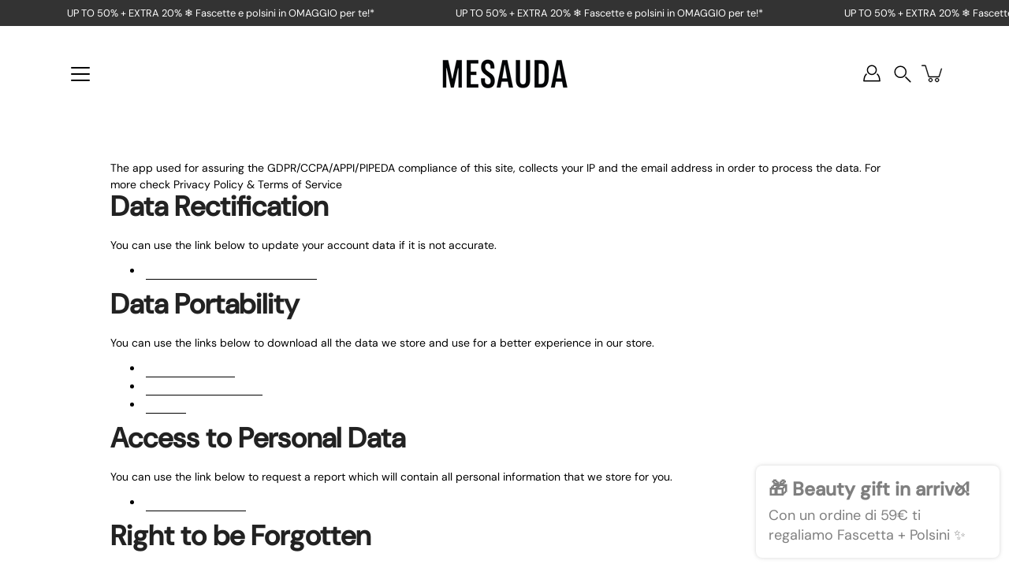

--- FILE ---
content_type: text/html; charset=utf-8
request_url: https://mesaudabeauty.com/pages/gdpr-compliance-1
body_size: 76591
content:
<!doctype html>
<html class="no-js no-touch" lang="it">
  <head>
    <script>
  // Google Consent Mode V2 integration script from Consentmo GDPR
  window.isenseRules = {};
  window.isenseRules.gcm = {
      gcmVersion: 2,
      integrationVersion: 2,
      initialState: 7,
      customChanges: false,
      consentUpdated: false,
      adsDataRedaction: true,
      urlPassthrough: false,
      storage: { ad_personalization: "granted", ad_storage: "granted", ad_user_data: "granted", analytics_storage: "granted", functionality_storage: "granted", personalization_storage: "granted", security_storage: "granted", wait_for_update: 500 }
  };
  window.isenseRules.initializeGcm = function (rules) {
    let initialState = rules.initialState;
    let analyticsBlocked = initialState === 0 || initialState === 3 || initialState === 6 || initialState === 7;
    let marketingBlocked = initialState === 0 || initialState === 2 || initialState === 5 || initialState === 7;
    let functionalityBlocked = initialState === 4 || initialState === 5 || initialState === 6 || initialState === 7;

    let gdprCache = localStorage.getItem('gdprCache') ? JSON.parse(localStorage.getItem('gdprCache')) : null;
    if (gdprCache && typeof gdprCache.updatedPreferences !== "undefined") {
      let updatedPreferences = gdprCache && typeof gdprCache.updatedPreferences !== "undefined" ? gdprCache.updatedPreferences : null;
      analyticsBlocked = parseInt(updatedPreferences.indexOf('analytics')) > -1;
      marketingBlocked = parseInt(updatedPreferences.indexOf('marketing')) > -1;
      functionalityBlocked = parseInt(updatedPreferences.indexOf('functionality')) > -1;

      rules.consentUpdated = true;
    }
    
    isenseRules.gcm = {
      ...rules,
      storage: {
        ad_personalization: marketingBlocked ? "denied" : "granted",
        ad_storage: marketingBlocked ? "denied" : "granted",
        ad_user_data: marketingBlocked ? "denied" : "granted",
        analytics_storage: analyticsBlocked ? "denied" : "granted",
        functionality_storage: functionalityBlocked ? "denied" : "granted",
        personalization_storage: functionalityBlocked ? "denied" : "granted",
        security_storage: "granted",
        wait_for_update: 500
      },
    };
  }

  // Google Consent Mode - initialization start
  window.isenseRules.initializeGcm({
    ...window.isenseRules.gcm,
    adsDataRedaction: true,
    urlPassthrough: false,
    initialState: 7
  });

  /*
  * initialState acceptable values:
  * 0 - Set both ad_storage and analytics_storage to denied
  * 1 - Set all categories to granted
  * 2 - Set only ad_storage to denied
  * 3 - Set only analytics_storage to denied
  * 4 - Set only functionality_storage to denied
  * 5 - Set both ad_storage and functionality_storage to denied
  * 6 - Set both analytics_storage and functionality_storage to denied
  * 7 - Set all categories to denied
  */

  window.dataLayer = window.dataLayer || [];
  function gtag() { window.dataLayer.push(arguments); }
  gtag("consent", "default", isenseRules.gcm.storage);
  isenseRules.gcm.adsDataRedaction && gtag("set", "ads_data_redaction", isenseRules.gcm.adsDataRedaction);
  isenseRules.gcm.urlPassthrough && gtag("set", "url_passthrough", isenseRules.gcm.urlPassthrough);
</script>

    <!-- Google Tag Manager -->
    <script>(function(w,d,s,l,i){w[l]=w[l]||[];w[l].push({'gtm.start':
    new Date().getTime(),event:'gtm.js'});var f=d.getElementsByTagName(s)[0],
    j=d.createElement(s),dl=l!='dataLayer'?'&l='+l:'';j.async=true;j.src=
    'https://www.googletagmanager.com/gtm.js?id='+i+dl;f.parentNode.insertBefore(j,f);
    })(window,document,'script','dataLayer','GTM-MVJTTDFS');</script>
    <!-- End Google Tag Manager -->
    
    <style>
      #effectiveAppsAgreeCBAccount {
        display: inline !important;
      }
    </style><script src="//mesaudabeauty.com/cdn/shop/t/73/assets/sealapps_email_config.js?v=136218383419054340931766478336" defer="defer"></script>
    <script src="//mesaudabeauty.com/cdn/shop/t/73/assets/product_restore_email.js?v=138684390585671210831766478321" defer="defer"></script>
    <script id="em_product_variants" type="application/json">
      null
    </script>
    <script id="em_product_selected_or_first_available_variant" type="application/json">
      null
    </script>
    <meta charset="utf-8">
    <meta http-equiv="X-UA-Compatible" content="IE=edge">
    <meta name="viewport" content="width=device-width, height=device-height, initial-scale=1.0, minimum-scale=1.0">
    <link rel="canonical" href="https://mesaudabeauty.com/pages/gdpr-compliance-1">
    <link rel="preconnect" href="https://cdn.shopify.com" crossorigin>
    <!-- ======================= Modular Theme V4.1.0 ========================= --><link rel="preconnect" href="https://fonts.shopifycdn.com" crossorigin><meta name="facebook-domain-verification" content="n3zgqthb8ng0h9nl59qo3l8ezqq9p5">
    <meta name="google-site-verification" content="Nz98uRyzUJduKJYZMEg0wJl02LHLhnX4ccvNz8ZEDgw">

    <link rel="preload" as="image" href="//mesaudabeauty.com/cdn/shop/t/73/assets/loading.svg?v=25500050876666789991766478304">
    <link href="//mesaudabeauty.com/cdn/shop/t/73/assets/theme.css?v=98568575672092553931766478341" as="style" rel="preload">
    <link href="//mesaudabeauty.com/cdn/shop/t/73/assets/vendor.js?v=12700942211738999711766478347" as="script" rel="preload">
    <link href="//mesaudabeauty.com/cdn/shop/t/73/assets/theme.js?v=123629712977395030581766478343" as="script" rel="preload">

    <title>
      GDPR Compliance
      
      
       &ndash; MESAUDA
    </title><link rel="shortcut icon" href="//mesaudabeauty.com/cdn/shop/files/favicon_32x32.jpg?v=1766486138" type="image/png"><meta name="description" content="The app used for assuring the GDPR/CCPA/APPI/PIPEDA compliance of this site, collects your IP and the email address in order to process the data. For more check Privacy Policy &amp;amp; Terms of Service Data Rectification You can use the link below to update your account data if it is not accurate. Edit your account inform"><!-- /snippets/social-meta-tags.liquid -->

<meta property="og:site_name" content="MESAUDA">
<meta property="og:url" content="https://mesaudabeauty.com/pages/gdpr-compliance-1">
<meta property="og:title" content="GDPR Compliance">
<meta property="og:type" content="website">
<meta property="og:description" content="The app used for assuring the GDPR/CCPA/APPI/PIPEDA compliance of this site, collects your IP and the email address in order to process the data. For more check Privacy Policy &amp;amp; Terms of Service Data Rectification You can use the link below to update your account data if it is not accurate. Edit your account inform"><meta property="og:image" content="http://mesaudabeauty.com/cdn/shop/files/images.png?v=1652341136">
  <meta property="og:image:secure_url" content="https://mesaudabeauty.com/cdn/shop/files/images.png?v=1652341136">
  <meta property="og:image:width" content="225">
  <meta property="og:image:height" content="225"><meta name="twitter:card" content="summary_large_image">
<meta name="twitter:title" content="GDPR Compliance">
<meta name="twitter:description" content="The app used for assuring the GDPR/CCPA/APPI/PIPEDA compliance of this site, collects your IP and the email address in order to process the data. For more check Privacy Policy &amp;amp; Terms of Service Data Rectification You can use the link below to update your account data if it is not accurate. Edit your account inform"><style data-shopify>@font-face {
  font-family: "DM Sans";
  font-weight: 400;
  font-style: normal;
  font-display: swap;
  src: url("//mesaudabeauty.com/cdn/fonts/dm_sans/dmsans_n4.ec80bd4dd7e1a334c969c265873491ae56018d72.woff2") format("woff2"),
       url("//mesaudabeauty.com/cdn/fonts/dm_sans/dmsans_n4.87bdd914d8a61247b911147ae68e754d695c58a6.woff") format("woff");
}

@font-face {
  font-family: "DM Sans";
  font-weight: 400;
  font-style: normal;
  font-display: swap;
  src: url("//mesaudabeauty.com/cdn/fonts/dm_sans/dmsans_n4.ec80bd4dd7e1a334c969c265873491ae56018d72.woff2") format("woff2"),
       url("//mesaudabeauty.com/cdn/fonts/dm_sans/dmsans_n4.87bdd914d8a61247b911147ae68e754d695c58a6.woff") format("woff");
}



  @font-face {
  font-family: "DM Sans";
  font-weight: 500;
  font-style: normal;
  font-display: swap;
  src: url("//mesaudabeauty.com/cdn/fonts/dm_sans/dmsans_n5.8a0f1984c77eb7186ceb87c4da2173ff65eb012e.woff2") format("woff2"),
       url("//mesaudabeauty.com/cdn/fonts/dm_sans/dmsans_n5.9ad2e755a89e15b3d6c53259daad5fc9609888e6.woff") format("woff");
}




  @font-face {
  font-family: "DM Sans";
  font-weight: 500;
  font-style: normal;
  font-display: swap;
  src: url("//mesaudabeauty.com/cdn/fonts/dm_sans/dmsans_n5.8a0f1984c77eb7186ceb87c4da2173ff65eb012e.woff2") format("woff2"),
       url("//mesaudabeauty.com/cdn/fonts/dm_sans/dmsans_n5.9ad2e755a89e15b3d6c53259daad5fc9609888e6.woff") format("woff");
}



  @font-face {
  font-family: "DM Sans";
  font-weight: 400;
  font-style: italic;
  font-display: swap;
  src: url("//mesaudabeauty.com/cdn/fonts/dm_sans/dmsans_i4.b8fe05e69ee95d5a53155c346957d8cbf5081c1a.woff2") format("woff2"),
       url("//mesaudabeauty.com/cdn/fonts/dm_sans/dmsans_i4.403fe28ee2ea63e142575c0aa47684d65f8c23a0.woff") format("woff");
}




  @font-face {
  font-family: "DM Sans";
  font-weight: 500;
  font-style: italic;
  font-display: swap;
  src: url("//mesaudabeauty.com/cdn/fonts/dm_sans/dmsans_i5.8654104650c013677e3def7db9b31bfbaa34e59a.woff2") format("woff2"),
       url("//mesaudabeauty.com/cdn/fonts/dm_sans/dmsans_i5.a0dc844d8a75a4232f255fc600ad5a295572bed9.woff") format("woff");
}



:root {
  --COLOR-BACKGROUND: #ffffff;
  --COLOR-BACKGROUND-ACCENT: #f2f2f2;
  --COLOR-BACKGROUND-ALPHA-25: rgba(255, 255, 255, 0.25);
  --COLOR-BACKGROUND-ALPHA-35: rgba(255, 255, 255, 0.35);
  --COLOR-BACKGROUND-ALPHA-60: rgba(255, 255, 255, 0.6);
  --COLOR-BACKGROUND-OVERLAY: rgba(255, 255, 255, 0.9);
  --COLOR-BACKGROUND-TABLE-HEADER: #808080;
  --COLOR-HEADING: #222222;
  --COLOR-TEXT: #000000;
  --COLOR-TEXT-DARK: #000000;
  --COLOR-TEXT-LIGHT: #4d4d4d;
  --COLOR-TEXT-ALPHA-5: rgba(0, 0, 0, 0.05);
  --COLOR-TEXT-ALPHA-8: rgba(0, 0, 0, 0.08);
  --COLOR-TEXT-ALPHA-10: rgba(0, 0, 0, 0.1);
  --COLOR-TEXT-ALPHA-25: rgba(0, 0, 0, 0.25);
  --COLOR-TEXT-ALPHA-30: rgba(0, 0, 0, 0.3);
  --COLOR-TEXT-ALPHA-55: rgba(0, 0, 0, 0.55);
  --COLOR-TEXT-ALPHA-60: rgba(0, 0, 0, 0.6);
  --COLOR-LABEL: rgba(0, 0, 0, 0.8);
  --COLOR-INPUT-PLACEHOLDER: rgba(0, 0, 0, 0.5);
  --COLOR-CART-TEXT: rgba(0, 0, 0, 0.6);
  --COLOR-BORDER: #000000;
  --COLOR-BORDER-ALPHA-8: rgba(0, 0, 0, 0.08);
  --COLOR-BORDER-DARK: #000000;
  --COLOR-ERROR-TEXT: #e35252;
  --COLOR-ERROR-BG: rgba(227, 82, 82, 0.05);
  --COLOR-ERROR-BORDER: rgba(227, 82, 82, 0.25);
  --COLOR-BADGE-TEXT: #fff;
  --COLOR-BADGE-BG: #000000;
  --COLOR-BUTTON-PRIMARY-BG: #333333;
  --COLOR-BUTTON-PRIMARY-TEXT: #fff;
  --COLOR-BUTTON-PRIMARY-BORDER: #333333;
  --COLOR-BUTTON-SECONDARY-BG: #222222;
  --COLOR-BUTTON-SECONDARY-TEXT: #fff;
  --COLOR-BUTTON-SECONDARY-BORDER: #222222;
  --COLOR-BUTTON-ALT-BG: transparent;
  --COLOR-BUTTON-ALT-TEXT: #333333;
  --COLOR-BUTTON-ALT-BORDER: #333333;
  --COLOR-SEARCH-OVERLAY: rgba(0, 0, 0, 0.5);

  --COLOR-TAG-SAVING: #000000;

  --COLOR-WHITE: #fff;
  --COLOR-BLACK: #000;

  --BODY-LETTER-SPACING: 0px;
  --HEADING-LETTER-SPACING: 0px;
  --NAV-LETTER-SPACING: 0px;

  --BODY-FONT-FAMILY: "DM Sans", sans-serif;
  --HEADING-FONT-FAMILY: "DM Sans", sans-serif;
  --NAV-FONT-FAMILY: "DM Sans", sans-serif;

  --BODY-FONT-WEIGHT: 400;
  --HEADING-FONT-WEIGHT: 400;
  --NAV-FONT-WEIGHT: 400;

  --BODY-FONT-STYLE: normal;
  --HEADING-FONT-STYLE: normal;
  --NAV-FONT-STYLE: normal;

  --BODY-FONT-WEIGHT-MEDIUM: 400;
  --BODY-FONT-WEIGHT-BOLD: 500;
  --NAV-FONT-WEIGHT-MEDIUM: 400;
  --NAV-FONT-WEIGHT-BOLD: 500;

  --HEADING-FONT-WEIGHT-BOLD: 500;

  --FONT-ADJUST-BODY: 1.0;
  --FONT-ADJUST-HEADING: 1.1;
  --FONT-ADJUST-NAV: 1.0;

  --IMAGE-SIZE: contain;
  --IMAGE-ASPECT-RATIO: 1;
  --IMAGE-ASPECT-RATIO-PADDING: 100%;

  --PRODUCT-COLUMNS: 4;--COLUMNS: 2;
  --COLUMNS-MEDIUM: 2;
  --COLUMNS-SMALL: 1;
  --COLUMNS-MOBILE: 1;

  --icon-loading: url( "//mesaudabeauty.com/cdn/shop/t/73/assets/loading.svg?v=25500050876666789991766478304" );
  --icon-zoom-in: url( "//mesaudabeauty.com/cdn/shop/t/73/assets/icon-zoom-in.svg?v=66463440030260818311766478301" );
  --icon-zoom-out: url( "//mesaudabeauty.com/cdn/shop/t/73/assets/icon-zoom-out.svg?v=19447117299412374421766478302" );

  --header-height: 120px;
  --header-initial-height: 120px;
  --scrollbar-width: 0px;
  --collection-featured-block-height: none;

  /* font size x line height + top/bottom paddings */
  --announcement-height-default: calc(0.8rem * var(--FONT-ADJUST-BODY) * 1.5 + 14px);
  --announcement-height-desktop: 0px;
  --announcement-height-mobile: 0px;

  
  --color-placeholder-bg: #ABA9A9;
  --color-placeholder-fill: rgba(246, 247, 255, 0.3);

  --swatch-size: 22px;

  
  --overlay-color: #000;
  --overlay-opacity: 0;

  
  --gutter: 10px;
  --gap: 10px;
  --outer: 10px;
  --outer-offset: calc(var(--outer) * -1);

  
  --move-offset: 20px;

  
  --PARALLAX-STRENGTH-MIN: 100.0%;
  --PARALLAX-STRENGTH-MAX: 110.0%;

  
  --PI: 3.14159265358979
}</style><link href="//mesaudabeauty.com/cdn/shop/t/73/assets/theme.css?v=98568575672092553931766478341" rel="stylesheet" type="text/css" media="all" /><script
      type="text/javascript"
    >
    if (window.MSInputMethodContext && document.documentMode) {
      var scripts = document.getElementsByTagName('script')[0];
      var polyfill = document.createElement("script");
      polyfill.defer = true;
      polyfill.src = "//mesaudabeauty.com/cdn/shop/t/73/assets/ie11.js?v=144489047535103983231766478303";

      scripts.parentNode.insertBefore(polyfill, scripts);
    } else {
      document.documentElement.className = document.documentElement.className.replace('no-js', 'js');
    }

    let root = '/';
    if (root[root.length - 1] !== '/') {
      root = `${root}/`;
    }

    window.theme = {
      info: {
        name: 'Modular'
      },
      version: '4.1.0',
      routes: {
        root: root,
        search_url: "\/search",
        cart_url: "\/cart",
        product_recommendations_url: "\/recommendations\/products",
        predictive_search_url: '/search/suggest',
      },
      assets: {
        photoswipe: '//mesaudabeauty.com/cdn/shop/t/73/assets/photoswipe.js?v=29365444203438451061766478320',
        smoothscroll: '//mesaudabeauty.com/cdn/shop/t/73/assets/smoothscroll.js?v=37906625415260927261766478337',
        no_image: "//mesaudabeauty.com/cdn/shopifycloud/storefront/assets/no-image-2048-a2addb12_1024x.gif",
        blank: "\/\/mesaudabeauty.com\/cdn\/shop\/t\/73\/assets\/blank_1x1.gif?v=50849316544257392421766478276",
        swatches: '//mesaudabeauty.com/cdn/shop/t/73/assets/swatches.json?v=44109213239628732791766478340',
        base: "//mesaudabeauty.com/cdn/shop/t/73/assets/",
        image: '//mesaudabeauty.com/cdn/shop/t/73/assets/image.png?15486',
      },
      translations: {
        add_to_cart: "AGGIUNGI AL CARRELLO",
        form_submit: "AGGIUNGI AL CARRELLO",
        form_submit_error: "",
        on_sale: "IN SALDO",
        pre_order: "",
        sold_out: "SOLD OUT",
        unavailable: "",
        from: "Da",
        no_results: "",
        free: "FREE",
        color: ["colore"," color"],
        delete_confirm: "Sei sicuro di voler rimuovere questo indirizzo?",
      },
      icons: {
        arrow: '<svg aria-hidden="true" focusable="false" role="presentation" class="icon icon-arrow" viewBox="0 0 1024 1024"><path d="M926.553 256.428c25.96-23.409 62.316-19.611 83.605 7.033 20.439 25.582 18.251 61.132-6.623 83.562l-467.01 421.128c-22.547 20.331-56.39 19.789-78.311-1.237L19.143 345.786c-24.181-23.193-25.331-58.79-4.144-83.721 22.077-25.978 58.543-28.612 83.785-4.402l400.458 384.094 427.311-385.33z"/></svg>',
        arrowSlider: '<svg aria-hidden="true" focusable="false" role="presentation" class="icon icon-submit" viewBox="0 0 1024 1024"><path d="M1023.998 511.724v-6.44a4.818 4.818 0 00-1.605-3.215l-.005-.005c0-1.61-1.61-1.61-1.61-3.22s-1.61-1.61-1.61-3.22c-.89 0-1.61-.72-1.61-1.61L652.074 115.649c-6.058-5.789-14.286-9.354-23.346-9.354s-17.288 3.564-23.358 9.366l.013-.013c-6.101 5.61-9.909 13.631-9.909 22.541s3.81 16.931 9.888 22.52l.022.02 307.522 318.793H32.201C14.416 479.522 0 493.939 0 511.723s14.417 32.201 32.201 32.201h887.145L605.384 862.717a32.062 32.062 0 00-8.429 21.72c0 9.19 3.851 17.481 10.025 23.347l.014.013c5.61 6.101 13.631 9.909 22.541 9.909s16.931-3.81 22.52-9.888l.02-.022 363.874-370.315c0-1.61 0-1.61 1.61-3.22.89 0 1.61-.72 1.61-1.61 0-1.61 1.61-1.61 1.61-3.22h1.61v-3.22a4.81 4.81 0 001.608-3.203l.002-.017v-11.27z"/></svg>',
        arrowNavSlider: 'M0.0776563715,49.6974826 L0.0776563715,50.3266624 C0.0882978908,50.4524827 0.146435015,50.5626537 0.234305795,50.6407437 C0.234697028,50.7982538 0.39181593,50.7982538 0.39181593,50.9556075 C0.39181593,51.1129611 0.548934833,51.1127264 0.548934833,51.27008 C0.636101395,51.27008 0.706053735,51.3405018 0.706053735,51.4271989 L36.3981789,88.377449 C36.9898787,88.9427015 37.7935482,89.2908983 38.6778897,89.2908983 C39.5622313,89.2908983 40.3661354,88.9429363 40.9590089,88.3761189 C41.5534473,87.8297238 41.9253528,87.0464767 41.9253528,86.1759065 C41.9253528,85.3053363 41.5534473,84.5227934 40.9597131,83.9766331 L10.297036,52.0652206 L96.9330092,52.8421298 C98.6696895,52.8421298 100.077578,51.4342411 100.077578,49.6975608 C100.077578,47.9608805 98.6696895,46.5529919 96.9330092,46.5529919 L10.297036,46.5529919 L40.9578352,15.4206794 C41.4680804,14.8636428 41.7811445,14.1180323 41.7811445,13.299496 C41.7811445,12.4018526 41.4053267,11.5926276 40.8022812,11.0197852 C40.2533823,10.422843 39.4701352,10.0509375 38.599565,10.0509375 C37.7289948,10.0509375 36.9464519,10.422843 36.4002916,11.0165771 L36.3981007,11.018768 L0.863172638,47.1829542 C0.863172638,47.3400731 0.863172638,47.3400731 0.706053735,47.4974267 C0.618887173,47.4974267 0.548934833,47.5678485 0.548934833,47.6545456 C0.548934833,47.8116645 0.39181593,47.8116645 0.39181593,47.9690181 L0.234697028,47.9690181 L0.234697028,48.2834907 C0.146356768,48.3619719 0.0882196443,48.4723777 0.077578125,48.5964766 L0.077578125,49.6984215 L0.0776563715,49.6974826 Z',
        check: '<svg aria-hidden="true" focusable="false" role="presentation" class="icon icon-check" viewBox="0 0 1317 1024"><path d="M1277.067 47.359c-42.785-42.731-112.096-42.731-154.88 0L424.495 745.781l-232.32-233.782c-43.178-40.234-110.463-39.047-152.195 2.685s-42.919 109.017-2.685 152.195L347.056 976.64c42.785 42.731 112.096 42.731 154.88 0l775.132-774.401c42.731-42.785 42.731-112.096 0-154.88z"/></svg>',
        close: '<svg aria-hidden="true" focusable="false" role="presentation" class="icon icon-close" viewBox="0 0 1024 1024"><path d="M446.174 512L13.632 79.458c-18.177-18.177-18.177-47.649 0-65.826s47.649-18.177 65.826 0L512 446.174 944.542 13.632c18.177-18.177 47.649-18.177 65.826 0s18.177 47.649 0 65.826L577.826 512l432.542 432.542c18.177 18.177 18.177 47.649 0 65.826s-47.649 18.177-65.826 0L512 577.826 79.458 1010.368c-18.177 18.177-47.649 18.177-65.826 0s-18.177-47.649 0-65.826L446.174 512z"/></svg>',
        plus: '<svg aria-hidden="true" focusable="false" role="presentation" class="icon icon-plus" viewBox="0 0 1024 1024"><path d="M465.066 465.067l.001-411.166c-.005-.407-.005-.407-.006-.805 0-29.324 23.796-53.095 53.149-53.095s53.149 23.771 53.149 53.095c-.001.365-.001.365-.004.524l-.009 411.446 398.754.001c.407-.005.407-.005.805-.006 29.324 0 53.095 23.796 53.095 53.149s-23.771 53.149-53.095 53.149c-.365-.001-.365-.001-.524-.004l-399.037-.009-.009 396.75a53.99 53.99 0 01.071 2.762c0 29.35-23.817 53.142-53.197 53.142-28.299 0-51.612-22.132-53.124-50.361l-.044-.832.583-.382-.586.017c-.02-.795-.02-.795-.024-1.59.011-1.42.011-1.42.05-1.933l.001-397.576-409.162-.009c-1.378.059-1.378.059-2.762.071-29.35 0-53.142-23.817-53.142-53.197 0-28.299 22.132-51.612 50.361-53.124l.832-.044.382.583-.017-.586c.795-.02.795-.02 1.59-.024 1.42.011 1.42.011 1.933.05l409.986.001z"/></svg>',
        minus: '<svg aria-hidden="true" focusable="false" role="presentation" class="icon icon-minus" viewBox="0 0 1024 1024"><path d="M51.573 459.468l-.017-.585c.795-.02.795-.02 1.59-.024 1.42.011 1.42.011 1.933.05l915.021.002c.407-.005.407-.005.805-.006 29.324 0 53.095 23.771 53.095 53.095s-23.771 53.095-53.095 53.095c-.365-.001-.365-.001-.524-.004l-914.477-.021c-1.378.059-1.378.059-2.762.071C23.792 565.141 0 541.348 0 511.999c0-28.271 22.132-51.558 50.361-53.069l.832-.044.382.582z"/></svg>',
      },
      settings: {
        enableAcceptTerms: false,
        enableAjaxCart: true,
        enablePaymentButton: true,
        enableVideoLooping: false,
        showQuickView: false,
        showQuantity: false,
        imageBackgroundSize: "contain",
        hoverImage: true,
        savingBadgeType: "percentage",
        showBadge: false,
        showSoldBadge: true,
        showSavingBadge: true,
        quickButton: null,
        currencyCodeEnable: false,
        moneyFormat: false ? "\u003cspan class='money'\u003e€{{amount}}EUR\u003c\/span\u003e" : "\u003cspan class='money'\u003e€{{amount}}\u003c\/span\u003e",
      },
      moneyWithoutCurrencyFormat: "\u003cspan class='money'\u003e€{{amount}}\u003c\/span\u003e",
      moneyWithCurrencyFormat: "\u003cspan class='money'\u003e€{{amount}}EUR\u003c\/span\u003e",
      strings: {
        saving_badge: "-{{discount}}",
        saving_up_to_badge: "-{{discount}}",
      }
    };

    window.slate = window.slate || {};

    if (window.performance) {
      window.performance.mark('init');
    } else {
      window.fastNetworkAndCPU = false;
    }
    </script>

    <!-- Shopify app scripts =========================================================== --><!-- Theme Javascript ============================================================== -->
    <script src="//mesaudabeauty.com/cdn/shop/t/73/assets/vendor.js?v=12700942211738999711766478347" defer></script>
    <script src="//mesaudabeauty.com/cdn/shop/t/73/assets/theme.js?v=123629712977395030581766478343" defer></script>

    <script>window.performance && window.performance.mark && window.performance.mark('shopify.content_for_header.start');</script><meta name="google-site-verification" content="FvXSbeUXCnIdLMbJdas2lwlzu2q4n0z9gOWnC7bYcD4">
<meta name="google-site-verification" content="p2gqOoFYVXCXDuThYqFVfMuYwPlep7D93BH0H5DvhP0">
<meta name="google-site-verification" content="Px2zQYt7fzEOzRU477Gl7gcjpMc1I99k1lNuayAC3ME">
<meta name="facebook-domain-verification" content="jmez9y0i8vfapvjdycbipzz7rzo4yj">
<meta id="shopify-digital-wallet" name="shopify-digital-wallet" content="/58482753705/digital_wallets/dialog">
<meta name="shopify-checkout-api-token" content="47fadaa70567f6a78fdb7e307126a42a">
<meta id="in-context-paypal-metadata" data-shop-id="58482753705" data-venmo-supported="false" data-environment="production" data-locale="it_IT" data-paypal-v4="true" data-currency="EUR">
<link rel="alternate" hreflang="x-default" href="https://mesaudabeauty.com/pages/gdpr-compliance-1">
<link rel="alternate" hreflang="it" href="https://mesaudabeauty.com/pages/gdpr-compliance-1">
<link rel="alternate" hreflang="en-US" href="http://en.mesaudabeauty.com/pages/gdpr-compliance-1">
<script async="async" src="/checkouts/internal/preloads.js?locale=it-IT"></script>
<link rel="preconnect" href="https://shop.app" crossorigin="anonymous">
<script async="async" src="https://shop.app/checkouts/internal/preloads.js?locale=it-IT&shop_id=58482753705" crossorigin="anonymous"></script>
<script id="apple-pay-shop-capabilities" type="application/json">{"shopId":58482753705,"countryCode":"IT","currencyCode":"EUR","merchantCapabilities":["supports3DS"],"merchantId":"gid:\/\/shopify\/Shop\/58482753705","merchantName":"MESAUDA","requiredBillingContactFields":["postalAddress","email"],"requiredShippingContactFields":["postalAddress","email"],"shippingType":"shipping","supportedNetworks":["visa","maestro","masterCard","amex"],"total":{"type":"pending","label":"MESAUDA","amount":"1.00"},"shopifyPaymentsEnabled":true,"supportsSubscriptions":true}</script>
<script id="shopify-features" type="application/json">{"accessToken":"47fadaa70567f6a78fdb7e307126a42a","betas":["rich-media-storefront-analytics"],"domain":"mesaudabeauty.com","predictiveSearch":true,"shopId":58482753705,"locale":"it"}</script>
<script>var Shopify = Shopify || {};
Shopify.shop = "mesaudacosmetics.myshopify.com";
Shopify.locale = "it";
Shopify.currency = {"active":"EUR","rate":"1.0"};
Shopify.country = "IT";
Shopify.theme = {"name":"HOME PAGE (Gennaio)","id":190831493461,"schema_name":"Modular","schema_version":"4.1.0","theme_store_id":849,"role":"main"};
Shopify.theme.handle = "null";
Shopify.theme.style = {"id":null,"handle":null};
Shopify.cdnHost = "mesaudabeauty.com/cdn";
Shopify.routes = Shopify.routes || {};
Shopify.routes.root = "/";</script>
<script type="module">!function(o){(o.Shopify=o.Shopify||{}).modules=!0}(window);</script>
<script>!function(o){function n(){var o=[];function n(){o.push(Array.prototype.slice.apply(arguments))}return n.q=o,n}var t=o.Shopify=o.Shopify||{};t.loadFeatures=n(),t.autoloadFeatures=n()}(window);</script>
<script>
  window.ShopifyPay = window.ShopifyPay || {};
  window.ShopifyPay.apiHost = "shop.app\/pay";
  window.ShopifyPay.redirectState = null;
</script>
<script id="shop-js-analytics" type="application/json">{"pageType":"page"}</script>
<script defer="defer" async type="module" src="//mesaudabeauty.com/cdn/shopifycloud/shop-js/modules/v2/client.init-shop-cart-sync_BZLe7Jwo.it.esm.js"></script>
<script defer="defer" async type="module" src="//mesaudabeauty.com/cdn/shopifycloud/shop-js/modules/v2/chunk.common_CohdiOME.esm.js"></script>
<script type="module">
  await import("//mesaudabeauty.com/cdn/shopifycloud/shop-js/modules/v2/client.init-shop-cart-sync_BZLe7Jwo.it.esm.js");
await import("//mesaudabeauty.com/cdn/shopifycloud/shop-js/modules/v2/chunk.common_CohdiOME.esm.js");

  window.Shopify.SignInWithShop?.initShopCartSync?.({"fedCMEnabled":true,"windoidEnabled":true});

</script>
<script>
  window.Shopify = window.Shopify || {};
  if (!window.Shopify.featureAssets) window.Shopify.featureAssets = {};
  window.Shopify.featureAssets['shop-js'] = {"shop-cart-sync":["modules/v2/client.shop-cart-sync_7DjBHua3.it.esm.js","modules/v2/chunk.common_CohdiOME.esm.js"],"init-fed-cm":["modules/v2/client.init-fed-cm_BIukLTI8.it.esm.js","modules/v2/chunk.common_CohdiOME.esm.js"],"init-shop-email-lookup-coordinator":["modules/v2/client.init-shop-email-lookup-coordinator_QzRmnaFX.it.esm.js","modules/v2/chunk.common_CohdiOME.esm.js"],"init-shop-cart-sync":["modules/v2/client.init-shop-cart-sync_BZLe7Jwo.it.esm.js","modules/v2/chunk.common_CohdiOME.esm.js"],"shop-cash-offers":["modules/v2/client.shop-cash-offers_qfIdZ-dY.it.esm.js","modules/v2/chunk.common_CohdiOME.esm.js","modules/v2/chunk.modal_MF4eqnEa.esm.js"],"shop-toast-manager":["modules/v2/client.shop-toast-manager_DWfnzBT3.it.esm.js","modules/v2/chunk.common_CohdiOME.esm.js"],"init-windoid":["modules/v2/client.init-windoid_Jz44mDuh.it.esm.js","modules/v2/chunk.common_CohdiOME.esm.js"],"shop-button":["modules/v2/client.shop-button_BDByffA7.it.esm.js","modules/v2/chunk.common_CohdiOME.esm.js"],"avatar":["modules/v2/client.avatar_BTnouDA3.it.esm.js"],"init-customer-accounts-sign-up":["modules/v2/client.init-customer-accounts-sign-up_BK3MACRs.it.esm.js","modules/v2/client.shop-login-button_DgAVVPFR.it.esm.js","modules/v2/chunk.common_CohdiOME.esm.js","modules/v2/chunk.modal_MF4eqnEa.esm.js"],"pay-button":["modules/v2/client.pay-button_DrfGqtwl.it.esm.js","modules/v2/chunk.common_CohdiOME.esm.js"],"init-shop-for-new-customer-accounts":["modules/v2/client.init-shop-for-new-customer-accounts_mPwg72sy.it.esm.js","modules/v2/client.shop-login-button_DgAVVPFR.it.esm.js","modules/v2/chunk.common_CohdiOME.esm.js","modules/v2/chunk.modal_MF4eqnEa.esm.js"],"shop-login-button":["modules/v2/client.shop-login-button_DgAVVPFR.it.esm.js","modules/v2/chunk.common_CohdiOME.esm.js","modules/v2/chunk.modal_MF4eqnEa.esm.js"],"shop-follow-button":["modules/v2/client.shop-follow-button_CAV3gWOT.it.esm.js","modules/v2/chunk.common_CohdiOME.esm.js","modules/v2/chunk.modal_MF4eqnEa.esm.js"],"init-customer-accounts":["modules/v2/client.init-customer-accounts_DTOJ_WoR.it.esm.js","modules/v2/client.shop-login-button_DgAVVPFR.it.esm.js","modules/v2/chunk.common_CohdiOME.esm.js","modules/v2/chunk.modal_MF4eqnEa.esm.js"],"lead-capture":["modules/v2/client.lead-capture_C74MyvID.it.esm.js","modules/v2/chunk.common_CohdiOME.esm.js","modules/v2/chunk.modal_MF4eqnEa.esm.js"],"checkout-modal":["modules/v2/client.checkout-modal_CQw1Sf_c.it.esm.js","modules/v2/chunk.common_CohdiOME.esm.js","modules/v2/chunk.modal_MF4eqnEa.esm.js"],"shop-login":["modules/v2/client.shop-login_DNe-sVVi.it.esm.js","modules/v2/chunk.common_CohdiOME.esm.js","modules/v2/chunk.modal_MF4eqnEa.esm.js"],"payment-terms":["modules/v2/client.payment-terms_D1D8ck1P.it.esm.js","modules/v2/chunk.common_CohdiOME.esm.js","modules/v2/chunk.modal_MF4eqnEa.esm.js"]};
</script>
<script>(function() {
  var isLoaded = false;
  function asyncLoad() {
    if (isLoaded) return;
    isLoaded = true;
    var urls = ["https:\/\/www.hukcommerce.com\/apps_shopify\/assets\/js\/script.js?shop=mesaudacosmetics.myshopify.com","https:\/\/pixel.orichi.info\/Content\/orichipixel.min.js?v=638149587820086076\u0026shop=mesaudacosmetics.myshopify.com","https:\/\/ecommplugins-scripts.trustpilot.com\/v2.1\/js\/header.min.js?settings=eyJrZXkiOiJOYXNtUG84Y0RoWjVEUDBsIiwicyI6IlNLVSJ9\u0026v=2.5\u0026shop=mesaudacosmetics.myshopify.com","https:\/\/ecommplugins-trustboxsettings.trustpilot.com\/mesaudacosmetics.myshopify.com.js?settings=1662366241709\u0026shop=mesaudacosmetics.myshopify.com","https:\/\/widget.trustpilot.com\/bootstrap\/v5\/tp.widget.sync.bootstrap.min.js?shop=mesaudacosmetics.myshopify.com","https:\/\/app.tncapp.com\/get_script\/d4bcd662aba411ed8ec17ac90deefe68.js?v=135906\u0026shop=mesaudacosmetics.myshopify.com","https:\/\/d1hcrjcdtouu7e.cloudfront.net\/js\/gdpr_cookie_consent.min.js?shop=mesaudacosmetics.myshopify.com","\/\/cdn.shopify.com\/proxy\/fcfaa6c1c030f6aeb1048cbff4031d48f651b67cb2030e1c6cd74e9e92f15aae\/mesaudacosmetics.activehosted.com\/js\/site-tracking.php?shop=mesaudacosmetics.myshopify.com\u0026sp-cache-control=cHVibGljLCBtYXgtYWdlPTkwMA","https:\/\/cdn.roseperl.com\/storelocator-prod\/stockist-form\/mesaudacosmetics-1750216410.js?shop=mesaudacosmetics.myshopify.com","https:\/\/s3.eu-west-1.amazonaws.com\/production-klarna-il-shopify-osm\/0b7fe7c4a98ef8166eeafee767bc667686567a25\/mesaudacosmetics.myshopify.com-1767601422032.js?shop=mesaudacosmetics.myshopify.com","https:\/\/cdn.roseperl.com\/storelocator-prod\/setting\/mesaudacosmetics-1767601448.js?shop=mesaudacosmetics.myshopify.com","https:\/\/cdn.roseperl.com\/storelocator-prod\/wtb\/mesaudacosmetics-1767601449.js?shop=mesaudacosmetics.myshopify.com"];
    for (var i = 0; i < urls.length; i++) {
      var s = document.createElement('script');
      s.type = 'text/javascript';
      s.async = true;
      s.src = urls[i];
      var x = document.getElementsByTagName('script')[0];
      x.parentNode.insertBefore(s, x);
    }
  };
  if(window.attachEvent) {
    window.attachEvent('onload', asyncLoad);
  } else {
    window.addEventListener('load', asyncLoad, false);
  }
})();</script>
<script id="__st">var __st={"a":58482753705,"offset":3600,"reqid":"65056c7f-ca19-450d-97b8-2fbcaded8926-1768580649","pageurl":"mesaudabeauty.com\/pages\/gdpr-compliance-1","s":"pages-92254503081","u":"1ce9e87e8fbe","p":"page","rtyp":"page","rid":92254503081};</script>
<script>window.ShopifyPaypalV4VisibilityTracking = true;</script>
<script id="captcha-bootstrap">!function(){'use strict';const t='contact',e='account',n='new_comment',o=[[t,t],['blogs',n],['comments',n],[t,'customer']],c=[[e,'customer_login'],[e,'guest_login'],[e,'recover_customer_password'],[e,'create_customer']],r=t=>t.map((([t,e])=>`form[action*='/${t}']:not([data-nocaptcha='true']) input[name='form_type'][value='${e}']`)).join(','),a=t=>()=>t?[...document.querySelectorAll(t)].map((t=>t.form)):[];function s(){const t=[...o],e=r(t);return a(e)}const i='password',u='form_key',d=['recaptcha-v3-token','g-recaptcha-response','h-captcha-response',i],f=()=>{try{return window.sessionStorage}catch{return}},m='__shopify_v',_=t=>t.elements[u];function p(t,e,n=!1){try{const o=window.sessionStorage,c=JSON.parse(o.getItem(e)),{data:r}=function(t){const{data:e,action:n}=t;return t[m]||n?{data:e,action:n}:{data:t,action:n}}(c);for(const[e,n]of Object.entries(r))t.elements[e]&&(t.elements[e].value=n);n&&o.removeItem(e)}catch(o){console.error('form repopulation failed',{error:o})}}const l='form_type',E='cptcha';function T(t){t.dataset[E]=!0}const w=window,h=w.document,L='Shopify',v='ce_forms',y='captcha';let A=!1;((t,e)=>{const n=(g='f06e6c50-85a8-45c8-87d0-21a2b65856fe',I='https://cdn.shopify.com/shopifycloud/storefront-forms-hcaptcha/ce_storefront_forms_captcha_hcaptcha.v1.5.2.iife.js',D={infoText:'Protetto da hCaptcha',privacyText:'Privacy',termsText:'Termini'},(t,e,n)=>{const o=w[L][v],c=o.bindForm;if(c)return c(t,g,e,D).then(n);var r;o.q.push([[t,g,e,D],n]),r=I,A||(h.body.append(Object.assign(h.createElement('script'),{id:'captcha-provider',async:!0,src:r})),A=!0)});var g,I,D;w[L]=w[L]||{},w[L][v]=w[L][v]||{},w[L][v].q=[],w[L][y]=w[L][y]||{},w[L][y].protect=function(t,e){n(t,void 0,e),T(t)},Object.freeze(w[L][y]),function(t,e,n,w,h,L){const[v,y,A,g]=function(t,e,n){const i=e?o:[],u=t?c:[],d=[...i,...u],f=r(d),m=r(i),_=r(d.filter((([t,e])=>n.includes(e))));return[a(f),a(m),a(_),s()]}(w,h,L),I=t=>{const e=t.target;return e instanceof HTMLFormElement?e:e&&e.form},D=t=>v().includes(t);t.addEventListener('submit',(t=>{const e=I(t);if(!e)return;const n=D(e)&&!e.dataset.hcaptchaBound&&!e.dataset.recaptchaBound,o=_(e),c=g().includes(e)&&(!o||!o.value);(n||c)&&t.preventDefault(),c&&!n&&(function(t){try{if(!f())return;!function(t){const e=f();if(!e)return;const n=_(t);if(!n)return;const o=n.value;o&&e.removeItem(o)}(t);const e=Array.from(Array(32),(()=>Math.random().toString(36)[2])).join('');!function(t,e){_(t)||t.append(Object.assign(document.createElement('input'),{type:'hidden',name:u})),t.elements[u].value=e}(t,e),function(t,e){const n=f();if(!n)return;const o=[...t.querySelectorAll(`input[type='${i}']`)].map((({name:t})=>t)),c=[...d,...o],r={};for(const[a,s]of new FormData(t).entries())c.includes(a)||(r[a]=s);n.setItem(e,JSON.stringify({[m]:1,action:t.action,data:r}))}(t,e)}catch(e){console.error('failed to persist form',e)}}(e),e.submit())}));const S=(t,e)=>{t&&!t.dataset[E]&&(n(t,e.some((e=>e===t))),T(t))};for(const o of['focusin','change'])t.addEventListener(o,(t=>{const e=I(t);D(e)&&S(e,y())}));const B=e.get('form_key'),M=e.get(l),P=B&&M;t.addEventListener('DOMContentLoaded',(()=>{const t=y();if(P)for(const e of t)e.elements[l].value===M&&p(e,B);[...new Set([...A(),...v().filter((t=>'true'===t.dataset.shopifyCaptcha))])].forEach((e=>S(e,t)))}))}(h,new URLSearchParams(w.location.search),n,t,e,['guest_login'])})(!0,!0)}();</script>
<script integrity="sha256-4kQ18oKyAcykRKYeNunJcIwy7WH5gtpwJnB7kiuLZ1E=" data-source-attribution="shopify.loadfeatures" defer="defer" src="//mesaudabeauty.com/cdn/shopifycloud/storefront/assets/storefront/load_feature-a0a9edcb.js" crossorigin="anonymous"></script>
<script crossorigin="anonymous" defer="defer" src="//mesaudabeauty.com/cdn/shopifycloud/storefront/assets/shopify_pay/storefront-65b4c6d7.js?v=20250812"></script>
<script data-source-attribution="shopify.dynamic_checkout.dynamic.init">var Shopify=Shopify||{};Shopify.PaymentButton=Shopify.PaymentButton||{isStorefrontPortableWallets:!0,init:function(){window.Shopify.PaymentButton.init=function(){};var t=document.createElement("script");t.src="https://mesaudabeauty.com/cdn/shopifycloud/portable-wallets/latest/portable-wallets.it.js",t.type="module",document.head.appendChild(t)}};
</script>
<script data-source-attribution="shopify.dynamic_checkout.buyer_consent">
  function portableWalletsHideBuyerConsent(e){var t=document.getElementById("shopify-buyer-consent"),n=document.getElementById("shopify-subscription-policy-button");t&&n&&(t.classList.add("hidden"),t.setAttribute("aria-hidden","true"),n.removeEventListener("click",e))}function portableWalletsShowBuyerConsent(e){var t=document.getElementById("shopify-buyer-consent"),n=document.getElementById("shopify-subscription-policy-button");t&&n&&(t.classList.remove("hidden"),t.removeAttribute("aria-hidden"),n.addEventListener("click",e))}window.Shopify?.PaymentButton&&(window.Shopify.PaymentButton.hideBuyerConsent=portableWalletsHideBuyerConsent,window.Shopify.PaymentButton.showBuyerConsent=portableWalletsShowBuyerConsent);
</script>
<script data-source-attribution="shopify.dynamic_checkout.cart.bootstrap">document.addEventListener("DOMContentLoaded",(function(){function t(){return document.querySelector("shopify-accelerated-checkout-cart, shopify-accelerated-checkout")}if(t())Shopify.PaymentButton.init();else{new MutationObserver((function(e,n){t()&&(Shopify.PaymentButton.init(),n.disconnect())})).observe(document.body,{childList:!0,subtree:!0})}}));
</script>
<link id="shopify-accelerated-checkout-styles" rel="stylesheet" media="screen" href="https://mesaudabeauty.com/cdn/shopifycloud/portable-wallets/latest/accelerated-checkout-backwards-compat.css" crossorigin="anonymous">
<style id="shopify-accelerated-checkout-cart">
        #shopify-buyer-consent {
  margin-top: 1em;
  display: inline-block;
  width: 100%;
}

#shopify-buyer-consent.hidden {
  display: none;
}

#shopify-subscription-policy-button {
  background: none;
  border: none;
  padding: 0;
  text-decoration: underline;
  font-size: inherit;
  cursor: pointer;
}

#shopify-subscription-policy-button::before {
  box-shadow: none;
}

      </style>

<script>window.performance && window.performance.mark && window.performance.mark('shopify.content_for_header.end');</script>
    <script>
    var appEnvironment = 'storelocator-prod';
    var shopHash = '489ad237e26351126c110fdf5317702e';
</script>

    <!-- "snippets/weglot_hreftags.liquid" was not rendered, the associated app was uninstalled -->
    <!-- "snippets/weglot_switcher.liquid" was not rendered, the associated app was uninstalled -->
<link rel="alternate" hreflang="it" href="https://mesaudabeauty.com/pages/gdpr-compliance-1">
    <link rel="alternate" hreflang="en" href="https://en.mesaudabeauty.com/pages/gdpr-compliance-1">
    <script type="text/javascript" src="https://cdn.weglot.com/weglot.min.js"></script>
    <script>
      Weglot.initialize({
          api_key: 'wg_f286a3b37c7232ce4cbd50672d5c7f3d3'
      });
    </script>

    
  

<!-- BEGIN app block: shopify://apps/consentmo-gdpr/blocks/gdpr_cookie_consent/4fbe573f-a377-4fea-9801-3ee0858cae41 -->


<!-- END app block --><!-- BEGIN app block: shopify://apps/pagefly-page-builder/blocks/app-embed/83e179f7-59a0-4589-8c66-c0dddf959200 -->

<!-- BEGIN app snippet: pagefly-cro-ab-testing-main -->







<script>
  ;(function () {
    const url = new URL(window.location)
    const viewParam = url.searchParams.get('view')
    if (viewParam && viewParam.includes('variant-pf-')) {
      url.searchParams.set('pf_v', viewParam)
      url.searchParams.delete('view')
      window.history.replaceState({}, '', url)
    }
  })()
</script>



<script type='module'>
  
  window.PAGEFLY_CRO = window.PAGEFLY_CRO || {}

  window.PAGEFLY_CRO['data_debug'] = {
    original_template_suffix: "",
    allow_ab_test: false,
    ab_test_start_time: 0,
    ab_test_end_time: 0,
    today_date_time: 1768580649000,
  }
  window.PAGEFLY_CRO['GA4'] = { enabled: false}
</script>

<!-- END app snippet -->








  <script src='https://cdn.shopify.com/extensions/019bb4f9-aed6-78a3-be91-e9d44663e6bf/pagefly-page-builder-215/assets/pagefly-helper.js' defer='defer'></script>

  <script src='https://cdn.shopify.com/extensions/019bb4f9-aed6-78a3-be91-e9d44663e6bf/pagefly-page-builder-215/assets/pagefly-general-helper.js' defer='defer'></script>

  <script src='https://cdn.shopify.com/extensions/019bb4f9-aed6-78a3-be91-e9d44663e6bf/pagefly-page-builder-215/assets/pagefly-snap-slider.js' defer='defer'></script>

  <script src='https://cdn.shopify.com/extensions/019bb4f9-aed6-78a3-be91-e9d44663e6bf/pagefly-page-builder-215/assets/pagefly-slideshow-v3.js' defer='defer'></script>

  <script src='https://cdn.shopify.com/extensions/019bb4f9-aed6-78a3-be91-e9d44663e6bf/pagefly-page-builder-215/assets/pagefly-slideshow-v4.js' defer='defer'></script>

  <script src='https://cdn.shopify.com/extensions/019bb4f9-aed6-78a3-be91-e9d44663e6bf/pagefly-page-builder-215/assets/pagefly-glider.js' defer='defer'></script>

  <script src='https://cdn.shopify.com/extensions/019bb4f9-aed6-78a3-be91-e9d44663e6bf/pagefly-page-builder-215/assets/pagefly-slideshow-v1-v2.js' defer='defer'></script>

  <script src='https://cdn.shopify.com/extensions/019bb4f9-aed6-78a3-be91-e9d44663e6bf/pagefly-page-builder-215/assets/pagefly-product-media.js' defer='defer'></script>

  <script src='https://cdn.shopify.com/extensions/019bb4f9-aed6-78a3-be91-e9d44663e6bf/pagefly-page-builder-215/assets/pagefly-product.js' defer='defer'></script>


<script id='pagefly-helper-data' type='application/json'>
  {
    "page_optimization": {
      "assets_prefetching": false
    },
    "elements_asset_mapper": {
      "Accordion": "https://cdn.shopify.com/extensions/019bb4f9-aed6-78a3-be91-e9d44663e6bf/pagefly-page-builder-215/assets/pagefly-accordion.js",
      "Accordion3": "https://cdn.shopify.com/extensions/019bb4f9-aed6-78a3-be91-e9d44663e6bf/pagefly-page-builder-215/assets/pagefly-accordion3.js",
      "CountDown": "https://cdn.shopify.com/extensions/019bb4f9-aed6-78a3-be91-e9d44663e6bf/pagefly-page-builder-215/assets/pagefly-countdown.js",
      "GMap1": "https://cdn.shopify.com/extensions/019bb4f9-aed6-78a3-be91-e9d44663e6bf/pagefly-page-builder-215/assets/pagefly-gmap.js",
      "GMap2": "https://cdn.shopify.com/extensions/019bb4f9-aed6-78a3-be91-e9d44663e6bf/pagefly-page-builder-215/assets/pagefly-gmap.js",
      "GMapBasicV2": "https://cdn.shopify.com/extensions/019bb4f9-aed6-78a3-be91-e9d44663e6bf/pagefly-page-builder-215/assets/pagefly-gmap.js",
      "GMapAdvancedV2": "https://cdn.shopify.com/extensions/019bb4f9-aed6-78a3-be91-e9d44663e6bf/pagefly-page-builder-215/assets/pagefly-gmap.js",
      "HTML.Video": "https://cdn.shopify.com/extensions/019bb4f9-aed6-78a3-be91-e9d44663e6bf/pagefly-page-builder-215/assets/pagefly-htmlvideo.js",
      "HTML.Video2": "https://cdn.shopify.com/extensions/019bb4f9-aed6-78a3-be91-e9d44663e6bf/pagefly-page-builder-215/assets/pagefly-htmlvideo2.js",
      "HTML.Video3": "https://cdn.shopify.com/extensions/019bb4f9-aed6-78a3-be91-e9d44663e6bf/pagefly-page-builder-215/assets/pagefly-htmlvideo2.js",
      "BackgroundVideo": "https://cdn.shopify.com/extensions/019bb4f9-aed6-78a3-be91-e9d44663e6bf/pagefly-page-builder-215/assets/pagefly-htmlvideo2.js",
      "Instagram": "https://cdn.shopify.com/extensions/019bb4f9-aed6-78a3-be91-e9d44663e6bf/pagefly-page-builder-215/assets/pagefly-instagram.js",
      "Instagram2": "https://cdn.shopify.com/extensions/019bb4f9-aed6-78a3-be91-e9d44663e6bf/pagefly-page-builder-215/assets/pagefly-instagram.js",
      "Insta3": "https://cdn.shopify.com/extensions/019bb4f9-aed6-78a3-be91-e9d44663e6bf/pagefly-page-builder-215/assets/pagefly-instagram3.js",
      "Tabs": "https://cdn.shopify.com/extensions/019bb4f9-aed6-78a3-be91-e9d44663e6bf/pagefly-page-builder-215/assets/pagefly-tab.js",
      "Tabs3": "https://cdn.shopify.com/extensions/019bb4f9-aed6-78a3-be91-e9d44663e6bf/pagefly-page-builder-215/assets/pagefly-tab3.js",
      "ProductBox": "https://cdn.shopify.com/extensions/019bb4f9-aed6-78a3-be91-e9d44663e6bf/pagefly-page-builder-215/assets/pagefly-cart.js",
      "FBPageBox2": "https://cdn.shopify.com/extensions/019bb4f9-aed6-78a3-be91-e9d44663e6bf/pagefly-page-builder-215/assets/pagefly-facebook.js",
      "FBLikeButton2": "https://cdn.shopify.com/extensions/019bb4f9-aed6-78a3-be91-e9d44663e6bf/pagefly-page-builder-215/assets/pagefly-facebook.js",
      "TwitterFeed2": "https://cdn.shopify.com/extensions/019bb4f9-aed6-78a3-be91-e9d44663e6bf/pagefly-page-builder-215/assets/pagefly-twitter.js",
      "Paragraph4": "https://cdn.shopify.com/extensions/019bb4f9-aed6-78a3-be91-e9d44663e6bf/pagefly-page-builder-215/assets/pagefly-paragraph4.js",

      "AliReviews": "https://cdn.shopify.com/extensions/019bb4f9-aed6-78a3-be91-e9d44663e6bf/pagefly-page-builder-215/assets/pagefly-3rd-elements.js",
      "BackInStock": "https://cdn.shopify.com/extensions/019bb4f9-aed6-78a3-be91-e9d44663e6bf/pagefly-page-builder-215/assets/pagefly-3rd-elements.js",
      "GloboBackInStock": "https://cdn.shopify.com/extensions/019bb4f9-aed6-78a3-be91-e9d44663e6bf/pagefly-page-builder-215/assets/pagefly-3rd-elements.js",
      "GrowaveWishlist": "https://cdn.shopify.com/extensions/019bb4f9-aed6-78a3-be91-e9d44663e6bf/pagefly-page-builder-215/assets/pagefly-3rd-elements.js",
      "InfiniteOptionsShopPad": "https://cdn.shopify.com/extensions/019bb4f9-aed6-78a3-be91-e9d44663e6bf/pagefly-page-builder-215/assets/pagefly-3rd-elements.js",
      "InkybayProductPersonalizer": "https://cdn.shopify.com/extensions/019bb4f9-aed6-78a3-be91-e9d44663e6bf/pagefly-page-builder-215/assets/pagefly-3rd-elements.js",
      "LimeSpot": "https://cdn.shopify.com/extensions/019bb4f9-aed6-78a3-be91-e9d44663e6bf/pagefly-page-builder-215/assets/pagefly-3rd-elements.js",
      "Loox": "https://cdn.shopify.com/extensions/019bb4f9-aed6-78a3-be91-e9d44663e6bf/pagefly-page-builder-215/assets/pagefly-3rd-elements.js",
      "Opinew": "https://cdn.shopify.com/extensions/019bb4f9-aed6-78a3-be91-e9d44663e6bf/pagefly-page-builder-215/assets/pagefly-3rd-elements.js",
      "Powr": "https://cdn.shopify.com/extensions/019bb4f9-aed6-78a3-be91-e9d44663e6bf/pagefly-page-builder-215/assets/pagefly-3rd-elements.js",
      "ProductReviews": "https://cdn.shopify.com/extensions/019bb4f9-aed6-78a3-be91-e9d44663e6bf/pagefly-page-builder-215/assets/pagefly-3rd-elements.js",
      "PushOwl": "https://cdn.shopify.com/extensions/019bb4f9-aed6-78a3-be91-e9d44663e6bf/pagefly-page-builder-215/assets/pagefly-3rd-elements.js",
      "ReCharge": "https://cdn.shopify.com/extensions/019bb4f9-aed6-78a3-be91-e9d44663e6bf/pagefly-page-builder-215/assets/pagefly-3rd-elements.js",
      "Rivyo": "https://cdn.shopify.com/extensions/019bb4f9-aed6-78a3-be91-e9d44663e6bf/pagefly-page-builder-215/assets/pagefly-3rd-elements.js",
      "TrackingMore": "https://cdn.shopify.com/extensions/019bb4f9-aed6-78a3-be91-e9d44663e6bf/pagefly-page-builder-215/assets/pagefly-3rd-elements.js",
      "Vitals": "https://cdn.shopify.com/extensions/019bb4f9-aed6-78a3-be91-e9d44663e6bf/pagefly-page-builder-215/assets/pagefly-3rd-elements.js",
      "Wiser": "https://cdn.shopify.com/extensions/019bb4f9-aed6-78a3-be91-e9d44663e6bf/pagefly-page-builder-215/assets/pagefly-3rd-elements.js"
    },
    "custom_elements_mapper": {
      "pf-click-action-element": "https://cdn.shopify.com/extensions/019bb4f9-aed6-78a3-be91-e9d44663e6bf/pagefly-page-builder-215/assets/pagefly-click-action-element.js",
      "pf-dialog-element": "https://cdn.shopify.com/extensions/019bb4f9-aed6-78a3-be91-e9d44663e6bf/pagefly-page-builder-215/assets/pagefly-dialog-element.js"
    }
  }
</script>


<!-- END app block --><!-- BEGIN app block: shopify://apps/klaviyo-email-marketing-sms/blocks/klaviyo-onsite-embed/2632fe16-c075-4321-a88b-50b567f42507 -->












  <script async src="https://static.klaviyo.com/onsite/js/WmjMWQ/klaviyo.js?company_id=WmjMWQ"></script>
  <script>!function(){if(!window.klaviyo){window._klOnsite=window._klOnsite||[];try{window.klaviyo=new Proxy({},{get:function(n,i){return"push"===i?function(){var n;(n=window._klOnsite).push.apply(n,arguments)}:function(){for(var n=arguments.length,o=new Array(n),w=0;w<n;w++)o[w]=arguments[w];var t="function"==typeof o[o.length-1]?o.pop():void 0,e=new Promise((function(n){window._klOnsite.push([i].concat(o,[function(i){t&&t(i),n(i)}]))}));return e}}})}catch(n){window.klaviyo=window.klaviyo||[],window.klaviyo.push=function(){var n;(n=window._klOnsite).push.apply(n,arguments)}}}}();</script>

  




  <script>
    window.klaviyoReviewsProductDesignMode = false
  </script>







<!-- END app block --><!-- BEGIN app block: shopify://apps/tnc-terms-checkbox/blocks/app-embed/2b45c8fb-5ee2-4392-8a72-b663da1d38ad -->
<script async src="https://app.tncapp.com/get_script/?shop_url=mesaudacosmetics.myshopify.com"></script>


<!-- END app block --><!-- BEGIN app block: shopify://apps/eg-auto-add-to-cart/blocks/app-embed/0f7d4f74-1e89-4820-aec4-6564d7e535d2 -->










  
    <script
      async
      type="text/javascript"
      src="https://cdn.506.io/eg/script.js?shop=mesaudacosmetics.myshopify.com&v=7"
    ></script>
  



  <meta id="easygift-shop" itemid="c2hvcF8kXzE3Njg1ODA2NDk=" content="{&quot;isInstalled&quot;:true,&quot;installedOn&quot;:&quot;2023-08-01T07:30:15.818Z&quot;,&quot;appVersion&quot;:&quot;3.0&quot;,&quot;subscriptionName&quot;:&quot;Unlimited&quot;,&quot;cartAnalytics&quot;:true,&quot;freeTrialEndsOn&quot;:null,&quot;settings&quot;:{&quot;reminderBannerStyle&quot;:{&quot;position&quot;:{&quot;horizontal&quot;:&quot;right&quot;,&quot;vertical&quot;:&quot;bottom&quot;},&quot;imageUrl&quot;:null,&quot;closingMode&quot;:&quot;doNotAutoClose&quot;,&quot;cssStyles&quot;:&quot;&quot;,&quot;displayAfter&quot;:5,&quot;headerText&quot;:&quot;&quot;,&quot;primaryColor&quot;:&quot;#000000&quot;,&quot;reshowBannerAfter&quot;:&quot;everyNewSession&quot;,&quot;selfcloseAfter&quot;:5,&quot;showImage&quot;:false,&quot;subHeaderText&quot;:&quot;&quot;},&quot;addedItemIdentifier&quot;:&quot;_Gifted&quot;,&quot;ignoreOtherAppLineItems&quot;:null,&quot;customVariantsInfoLifetimeMins&quot;:1440,&quot;redirectPath&quot;:null,&quot;ignoreNonStandardCartRequests&quot;:false,&quot;bannerStyle&quot;:{&quot;position&quot;:{&quot;horizontal&quot;:&quot;right&quot;,&quot;vertical&quot;:&quot;bottom&quot;},&quot;cssStyles&quot;:null,&quot;primaryColor&quot;:&quot;#000000&quot;},&quot;themePresetId&quot;:null,&quot;notificationStyle&quot;:{&quot;position&quot;:{&quot;horizontal&quot;:null,&quot;vertical&quot;:null},&quot;cssStyles&quot;:null,&quot;duration&quot;:null,&quot;hasCustomizations&quot;:false,&quot;primaryColor&quot;:null},&quot;fetchCartData&quot;:false,&quot;useLocalStorage&quot;:{&quot;enabled&quot;:false,&quot;expiryMinutes&quot;:null},&quot;popupStyle&quot;:{&quot;closeModalOutsideClick&quot;:true,&quot;priceShowZeroDecimals&quot;:true,&quot;addButtonText&quot;:null,&quot;cssStyles&quot;:null,&quot;dismissButtonText&quot;:null,&quot;hasCustomizations&quot;:false,&quot;imageUrl&quot;:null,&quot;outOfStockButtonText&quot;:null,&quot;primaryColor&quot;:null,&quot;secondaryColor&quot;:null,&quot;showProductLink&quot;:false,&quot;subscriptionLabel&quot;:&quot;Subscription Plan&quot;},&quot;refreshAfterBannerClick&quot;:false,&quot;disableReapplyRules&quot;:false,&quot;disableReloadOnFailedAddition&quot;:false,&quot;autoReloadCartPage&quot;:false,&quot;ajaxRedirectPath&quot;:null,&quot;allowSimultaneousRequests&quot;:false,&quot;applyRulesOnCheckout&quot;:false,&quot;enableCartCtrlOverrides&quot;:true,&quot;customRedirectFromCart&quot;:null,&quot;scriptSettings&quot;:{&quot;branding&quot;:{&quot;removalRequestSent&quot;:null,&quot;show&quot;:false},&quot;productPageRedirection&quot;:{&quot;enabled&quot;:false,&quot;products&quot;:[],&quot;redirectionURL&quot;:&quot;\/&quot;},&quot;debugging&quot;:{&quot;enabled&quot;:false,&quot;enabledOn&quot;:null,&quot;stringifyObj&quot;:false},&quot;customCSS&quot;:null,&quot;decodePayload&quot;:false,&quot;hideAlertsOnFrontend&quot;:false,&quot;removeEGPropertyFromSplitActionLineItems&quot;:false,&quot;fetchProductInfoFromSavedDomain&quot;:false,&quot;enableBuyNowInterceptions&quot;:false,&quot;removeProductsAddedFromExpiredRules&quot;:false,&quot;useFinalPrice&quot;:false,&quot;hideGiftedPropertyText&quot;:false,&quot;fetchCartDataBeforeRequest&quot;:false,&quot;delayUpdates&quot;:2000},&quot;accessToEnterprise&quot;:false},&quot;translations&quot;:null,&quot;defaultLocale&quot;:&quot;it&quot;,&quot;shopDomain&quot;:&quot;mesaudabeauty.com&quot;}">


<script defer>
  (async function() {
    try {

      const blockVersion = "v3"
      if (blockVersion != "v3") {
        return
      }

      let metaErrorFlag = false;
      if (metaErrorFlag) {
        return
      }

      // Parse metafields as JSON
      const metafields = {"easygift-rule-68b93ce8b5906cb84e979fc3":{"schedule":{"enabled":true,"starts":"2026-01-16T08:00:00Z","ends":"2026-02-02T08:30:00Z"},"trigger":{"productTags":{"targets":[],"collectionInfo":null,"sellingPlan":null},"promoCode":null,"promoCodeDiscount":null,"type":"cartValue","minCartValue":59,"hasUpperCartValue":false,"upperCartValue":null,"products":[],"collections":[],"condition":null,"conditionMin":null,"conditionMax":null,"collectionSellingPlanType":null},"action":{"notification":{"enabled":true,"headerText":"🩶 Hai appena sbloccato il tuo omaggio!","subHeaderText":"Fascetta + Polsini Mesauda Skin sono stati aggiunti al carrello.","showImage":false,"imageUrl":""},"discount":{"issue":null,"type":"app","id":"gid:\/\/shopify\/DiscountAutomaticNode\/1740366872917","title":"OMAGGIO MESAUDA SKIN","createdByEasyGift":true,"easygiftAppDiscount":true,"discountType":"percentage","value":100},"popupOptions":{"headline":null,"subHeadline":null,"showItemsPrice":false,"showVariantsSeparately":false,"popupDismissable":false,"imageUrl":null,"persistPopup":false,"rewardQuantity":1,"showDiscountedPrice":false,"hideOOSItems":false},"banner":{"enabled":true,"headerText":"🎁 Beauty gift in arrivo!","subHeaderText":"Con un ordine di 59€ ti regaliamo Fascetta + Polsini ✨","showImage":false,"imageUrl":null,"displayAfter":"5","closingMode":"doNotAutoClose","selfcloseAfter":"5","reshowBannerAfter":"everyNewSession","redirectLink":null},"type":"addAutomatically","products":[{"name":"Fascia skin care - Mesauda Skin - Default Title","variantId":"51383439786325","variantGid":"gid:\/\/shopify\/ProductVariant\/51383439786325","productGid":"gid:\/\/shopify\/Product\/10124807864661","quantity":1,"handle":"fascia-skin-care-mesauda-skin","price":"6.50"},{"name":"Polsini skin care - Mesauda Skin - Default Title","variantId":"51383446831445","variantGid":"gid:\/\/shopify\/ProductVariant\/51383446831445","productGid":"gid:\/\/shopify\/Product\/10124812124501","quantity":1,"handle":"polsini-skin-care-mesauda-skin","price":"6.50"}],"limit":1,"preventProductRemoval":false,"addAvailableProducts":false},"targeting":{"link":{"destination":null,"data":null,"cookieLifetime":14},"additionalCriteria":{"geo":{"include":[],"exclude":[]},"type":null,"customerTags":[],"customerTagsExcluded":[],"customerId":[],"orderCount":null,"hasOrderCountMax":false,"orderCountMax":null,"totalSpent":null,"hasTotalSpentMax":false,"totalSpentMax":null},"type":"all"},"settings":{"worksInReverse":true,"runsOncePerSession":false,"preventAddedItemPurchase":false,"showReminderBanner":false},"_id":"68b93ce8b5906cb84e979fc3","name":"OMAGGIO MESAUDA SKIN","store":"64c8b47532a7338aa9fc9e03","shop":"mesaudacosmetics","active":true,"translations":null,"createdAt":"2025-09-04T07:16:56.166Z","updatedAt":"2026-01-16T08:41:40.141Z","__v":0}};

      // Process metafields in JavaScript
      let savedRulesArray = [];
      for (const [key, value] of Object.entries(metafields)) {
        if (value) {
          for (const prop in value) {
            // avoiding Object.Keys for performance gain -- no need to make an array of keys.
            savedRulesArray.push(value);
            break;
          }
        }
      }

      const metaTag = document.createElement('meta');
      metaTag.id = 'easygift-rules';
      metaTag.content = JSON.stringify(savedRulesArray);
      metaTag.setAttribute('itemid', 'cnVsZXNfJF8xNzY4NTgwNjQ5');

      document.head.appendChild(metaTag);
      } catch (err) {
        
      }
  })();
</script>


  <script
    type="text/javascript"
    defer
  >

    (function () {
      try {
        window.EG_INFO = window.EG_INFO || {};
        var shopInfo = {"isInstalled":true,"installedOn":"2023-08-01T07:30:15.818Z","appVersion":"3.0","subscriptionName":"Unlimited","cartAnalytics":true,"freeTrialEndsOn":null,"settings":{"reminderBannerStyle":{"position":{"horizontal":"right","vertical":"bottom"},"imageUrl":null,"closingMode":"doNotAutoClose","cssStyles":"","displayAfter":5,"headerText":"","primaryColor":"#000000","reshowBannerAfter":"everyNewSession","selfcloseAfter":5,"showImage":false,"subHeaderText":""},"addedItemIdentifier":"_Gifted","ignoreOtherAppLineItems":null,"customVariantsInfoLifetimeMins":1440,"redirectPath":null,"ignoreNonStandardCartRequests":false,"bannerStyle":{"position":{"horizontal":"right","vertical":"bottom"},"cssStyles":null,"primaryColor":"#000000"},"themePresetId":null,"notificationStyle":{"position":{"horizontal":null,"vertical":null},"cssStyles":null,"duration":null,"hasCustomizations":false,"primaryColor":null},"fetchCartData":false,"useLocalStorage":{"enabled":false,"expiryMinutes":null},"popupStyle":{"closeModalOutsideClick":true,"priceShowZeroDecimals":true,"addButtonText":null,"cssStyles":null,"dismissButtonText":null,"hasCustomizations":false,"imageUrl":null,"outOfStockButtonText":null,"primaryColor":null,"secondaryColor":null,"showProductLink":false,"subscriptionLabel":"Subscription Plan"},"refreshAfterBannerClick":false,"disableReapplyRules":false,"disableReloadOnFailedAddition":false,"autoReloadCartPage":false,"ajaxRedirectPath":null,"allowSimultaneousRequests":false,"applyRulesOnCheckout":false,"enableCartCtrlOverrides":true,"customRedirectFromCart":null,"scriptSettings":{"branding":{"removalRequestSent":null,"show":false},"productPageRedirection":{"enabled":false,"products":[],"redirectionURL":"\/"},"debugging":{"enabled":false,"enabledOn":null,"stringifyObj":false},"customCSS":null,"decodePayload":false,"hideAlertsOnFrontend":false,"removeEGPropertyFromSplitActionLineItems":false,"fetchProductInfoFromSavedDomain":false,"enableBuyNowInterceptions":false,"removeProductsAddedFromExpiredRules":false,"useFinalPrice":false,"hideGiftedPropertyText":false,"fetchCartDataBeforeRequest":false,"delayUpdates":2000},"accessToEnterprise":false},"translations":null,"defaultLocale":"it","shopDomain":"mesaudabeauty.com"};
        var productRedirectionEnabled = shopInfo.settings.scriptSettings.productPageRedirection.enabled;
        if (["Unlimited", "Enterprise"].includes(shopInfo.subscriptionName) && productRedirectionEnabled) {
          var products = shopInfo.settings.scriptSettings.productPageRedirection.products;
          if (products.length > 0) {
            var productIds = products.map(function(prod) {
              var productGid = prod.id;
              var productIdNumber = parseInt(productGid.split('/').pop());
              return productIdNumber;
            });
            var productInfo = null;
            var isProductInList = productIds.includes(productInfo.id);
            if (isProductInList) {
              var redirectionURL = shopInfo.settings.scriptSettings.productPageRedirection.redirectionURL;
              if (redirectionURL) {
                window.location = redirectionURL;
              }
            }
          }
        }

        
      } catch(err) {
      return
    }})()
  </script>



<!-- END app block --><!-- BEGIN app block: shopify://apps/xo-insert-code/blocks/insert-code-header/72017b12-3679-442e-b23c-5c62460717f5 --><!-- XO-InsertCode Header -->


<style>
.flits-menu-item.flits-active {
    background: #e5e5e5!important;}
.flits-menu-item:hover {
    background: #e5e5e5!important;}
h1.page-title.blog__section-title {
    display: none;}
h1.product__section-title.product-title {
    font-weight: bold;}
</style>

<meta name="google-site-verification" content="cmkkCZfGJImMl-IE4xjWMMzc9YQn23JL2cRCwPksZVI" />
  

  
<!-- End: XO-InsertCode Header -->


<!-- END app block --><!-- BEGIN app block: shopify://apps/simprosys-google-shopping-feed/blocks/core_settings_block/1f0b859e-9fa6-4007-97e8-4513aff5ff3b --><!-- BEGIN: GSF App Core Tags & Scripts by Simprosys Google Shopping Feed -->

    <!-- BEGIN app snippet: gsf_verification_code -->
    <meta name="google-site-verification" content="uyw2hRI6OTekm_f_ChJQRA6_Ml3EfafQ_mTDyXE5QBE" />



<!-- END app snippet -->









<!-- END: GSF App Core Tags & Scripts by Simprosys Google Shopping Feed -->
<!-- END app block --><!-- BEGIN app block: shopify://apps/hulk-form-builder/blocks/app-embed/b6b8dd14-356b-4725-a4ed-77232212b3c3 --><!-- BEGIN app snippet: hulkapps-formbuilder-theme-ext --><script type="text/javascript">
  
  if (typeof window.formbuilder_customer != "object") {
        window.formbuilder_customer = {}
  }

  window.hulkFormBuilder = {
    form_data: {"form_msescAvZ5iKtQWp_FoE-pQ":{"uuid":"msescAvZ5iKtQWp_FoE-pQ","form_name":"DIVENTA RIVENDITORE","form_data":{"div_back_gradient_1":"#fff","div_back_gradient_2":"#fff","back_color":"#fff","form_title":"","form_submit":"INVIA RICHIESTA","after_submit":"hideAndmessage","after_submit_msg":"\u003ch1 style=\"text-align: center;\"\u003e\u003cstrong\u003eGrazie per il tuo interesse a diventare nostro rivenditore!\u003c\/strong\u003e\u003c\/h1\u003e\n\n\u003cp style=\"text-align: center;\"\u003eAbbiamo ricevuto la tua richiesta e il nostro team commerciale la sta gi\u0026agrave; valutando con attenzione. Se il tuo profilo \u0026egrave; in linea con i nostri criteri, verrai contattato entro pochi giorni per approfondire la possibilit\u0026agrave; di una collaborazione.\u003c\/p\u003e\n","captcha_enable":"no","label_style":"blockLabels","input_border_radius":"2","back_type":"transparent","input_back_color":"#fff","input_back_color_hover":"#fff","back_shadow":"none","label_font_clr":"#333333","input_font_clr":"#333333","button_align":"fullBtn","button_clr":"#fff","button_back_clr":"#333333","button_border_radius":"2","form_width":"600px","form_border_size":"2","form_border_clr":"#000000","form_border_radius":"1","label_font_size":"14","input_font_size":"12","button_font_size":"16","form_padding":"35","input_border_color":"#ccc","input_border_color_hover":"#ccc","btn_border_clr":"#333333","btn_border_size":"1","form_name":"DIVENTA RIVENDITORE","":"support@","form_access_message":"\u003cp\u003ePlease login to access the form\u003cbr\u003eDo not have an account? Create account\u003c\/p\u003e","form_description":"","form_banner_alignment":"left","admin_email_date_default":"no","formElements":[{"type":"text","position":0,"label":"Nome","customClass":"","halfwidth":"yes","Conditions":{},"page_number":1,"required":"yes"},{"type":"text","position":1,"label":"Cognome","halfwidth":"yes","Conditions":{},"page_number":1,"required":"yes"},{"type":"email","position":2,"label":"Email","required":"yes","email_confirm":"no","Conditions":{},"confirm_value":"no","page_number":1},{"Conditions":{},"type":"phone","position":3,"label":"Numero di telefono","default_country_code":"Italy +39","phone_validate_field":"no","required":"yes","page_number":1},{"Conditions":{},"type":"text","position":4,"label":"Ragione sociale","halfwidth":"no","required":"yes","centerfield":"no","page_number":1},{"Conditions":{"Operator":"ONE"},"type":"text","position":5,"label":"Partita Iva","required":"yes","page_number":1},{"type":"select","position":6,"label":"Tipologia attività","values":"Profumeria\nCentro Estetico\nShop Online\nBioprofumeria\nRivenditore\nFarmacia\nAltro","Conditions":{},"elementCost":{},"other_value":"yes","other_value_label":"Altro","required":"yes","page_number":1},{"Conditions":{},"type":"text","position":7,"label":"Città","halfwidth":"yes","required":"yes","page_number":1},{"Conditions":{},"type":"text","position":8,"label":"CAP","halfwidth":"yes","required":"yes","page_number":1},{"Conditions":{"Operator":"ONE"},"type":"text","position":9,"label":"Indirizzo attività","required":"yes","page_number":1},{"Conditions":{},"type":"multipleCheckbox","position":10,"label":"Sei interessato a:","values":"Acquisto espositori\nAcquisto prodotti\nListino espositori\nContatto con agente","elementCost":{},"other_for_multi_value":"no","other_multi_checkbox_label":"Altro","align":"vertical","required":"yes","halfwidth":"no","page_number":1},{"Conditions":{},"type":"multipleCheckbox","position":11,"label":"Tipologia espositiva di interesse:","align":"vertical","values":"Espositore da terra\nEspositore da banco\nPossiedo già il mio espositore","elementCost":{},"page_number":1,"required":"yes"},{"type":"textarea","position":12,"label":"Informazioni aggiuntive alla tua richiesta:","required":"no","Conditions":{},"page_number":1}]},"is_spam_form":false,"shop_uuid":"pbh7q6J_bIwRrCRz9sLChA","shop_timezone":"Europe\/Rome","shop_id":147350,"shop_is_after_submit_enabled":false,"shop_shopify_plan":"professional","shop_shopify_domain":"mesaudacosmetics.myshopify.com","shop_remove_watermark":false,"shop_created_at":"2025-08-27T07:36:49.368-05:00"}},
    shop_data: {"shop_pbh7q6J_bIwRrCRz9sLChA":{"shop_uuid":"pbh7q6J_bIwRrCRz9sLChA","shop_timezone":"Europe\/Rome","shop_id":147350,"shop_is_after_submit_enabled":false,"shop_shopify_plan":"Shopify","shop_shopify_domain":"mesaudacosmetics.myshopify.com","shop_created_at":"2025-08-27T07:36:49.368-05:00","is_skip_metafield":false,"shop_deleted":false,"shop_disabled":false}},
    settings_data: {"shop_settings":{"shop_customise_msgs":[],"default_customise_msgs":{"is_required":"is required","thank_you":"Thank you! The form was submitted successfully.","processing":"Processing...","valid_data":"Please provide valid data","valid_email":"Provide valid email format","valid_tags":"HTML Tags are not allowed","valid_phone":"Provide valid phone number","valid_captcha":"Please provide valid captcha response","valid_url":"Provide valid URL","only_number_alloud":"Provide valid number in","number_less":"must be less than","number_more":"must be more than","image_must_less":"Image must be less than 20MB","image_number":"Images allowed","image_extension":"Invalid extension! Please provide image file","error_image_upload":"Error in image upload. Please try again.","error_file_upload":"Error in file upload. Please try again.","your_response":"Your response","error_form_submit":"Error occur.Please try again after sometime.","email_submitted":"Form with this email is already submitted","invalid_email_by_zerobounce":"The email address you entered appears to be invalid. Please check it and try again.","download_file":"Download file","card_details_invalid":"Your card details are invalid","card_details":"Card details","please_enter_card_details":"Please enter card details","card_number":"Card number","exp_mm":"Exp MM","exp_yy":"Exp YY","crd_cvc":"CVV","payment_value":"Payment amount","please_enter_payment_amount":"Please enter payment amount","address1":"Address line 1","address2":"Address line 2","city":"City","province":"Province","zipcode":"Zip code","country":"Country","blocked_domain":"This form does not accept addresses from","file_must_less":"File must be less than 20MB","file_extension":"Invalid extension! Please provide file","only_file_number_alloud":"files allowed","previous":"Previous","next":"Next","must_have_a_input":"Please enter at least one field.","please_enter_required_data":"Please enter required data","atleast_one_special_char":"Include at least one special character","atleast_one_lowercase_char":"Include at least one lowercase character","atleast_one_uppercase_char":"Include at least one uppercase character","atleast_one_number":"Include at least one number","must_have_8_chars":"Must have 8 characters long","be_between_8_and_12_chars":"Be between 8 and 12 characters long","please_select":"Please Select","phone_submitted":"Form with this phone number is already submitted","user_res_parse_error":"Error while submitting the form","valid_same_values":"values must be same","product_choice_clear_selection":"Clear Selection","picture_choice_clear_selection":"Clear Selection","remove_all_for_file_image_upload":"Remove All","invalid_file_type_for_image_upload":"You can't upload files of this type.","invalid_file_type_for_signature_upload":"You can't upload files of this type.","max_files_exceeded_for_file_upload":"You can not upload any more files.","max_files_exceeded_for_image_upload":"You can not upload any more files.","file_already_exist":"File already uploaded","max_limit_exceed":"You have added the maximum number of text fields.","cancel_upload_for_file_upload":"Cancel upload","cancel_upload_for_image_upload":"Cancel upload","cancel_upload_for_signature_upload":"Cancel upload"},"shop_blocked_domains":[]}},
    features_data: {"shop_plan_features":{"shop_plan_features":["unlimited-forms","full-design-customization","export-form-submissions","multiple-recipients-for-form-submissions","multiple-admin-notifications","enable-captcha","unlimited-file-uploads","save-submitted-form-data","set-auto-response-message","conditional-logic","form-banner","save-as-draft-facility","include-user-response-in-admin-email","disable-form-submission","file-upload"]}},
    shop: null,
    shop_id: null,
    plan_features: null,
    validateDoubleQuotes: false,
    assets: {
      extraFunctions: "https://cdn.shopify.com/extensions/019bb5ee-ec40-7527-955d-c1b8751eb060/form-builder-by-hulkapps-50/assets/extra-functions.js",
      extraStyles: "https://cdn.shopify.com/extensions/019bb5ee-ec40-7527-955d-c1b8751eb060/form-builder-by-hulkapps-50/assets/extra-styles.css",
      bootstrapStyles: "https://cdn.shopify.com/extensions/019bb5ee-ec40-7527-955d-c1b8751eb060/form-builder-by-hulkapps-50/assets/theme-app-extension-bootstrap.css"
    },
    translations: {
      htmlTagNotAllowed: "HTML Tags are not allowed",
      sqlQueryNotAllowed: "SQL Queries are not allowed",
      doubleQuoteNotAllowed: "Double quotes are not allowed",
      vorwerkHttpWwwNotAllowed: "The words \u0026#39;http\u0026#39; and \u0026#39;www\u0026#39; are not allowed. Please remove them and try again.",
      maxTextFieldsReached: "You have added the maximum number of text fields.",
      avoidNegativeWords: "Avoid negative words: Don\u0026#39;t use negative words in your contact message.",
      customDesignOnly: "This form is for custom designs requests. For general inquiries please contact our team at info@stagheaddesigns.com",
      zerobounceApiErrorMsg: "We couldn\u0026#39;t verify your email due to a technical issue. Please try again later.",
    }

  }

  

  window.FbThemeAppExtSettingsHash = {}
  
</script><!-- END app snippet --><!-- END app block --><script src="https://cdn.shopify.com/extensions/019b0ca3-aa13-7aa2-a0b4-6cb667a1f6f7/essential-countdown-timer-55/assets/countdown_timer_essential_apps.min.js" type="text/javascript" defer="defer"></script>
<script src="https://cdn.shopify.com/extensions/019bc798-8961-78a8-a4e0-9b2049d94b6d/consentmo-gdpr-575/assets/consentmo_cookie_consent.js" type="text/javascript" defer="defer"></script>
<script src="https://cdn.shopify.com/extensions/019b0339-f8fc-727d-be59-3bf34a7eb509/theme-app-extension-prod-35/assets/easyslider.min.js" type="text/javascript" defer="defer"></script>
<script src="https://cdn.shopify.com/extensions/019bb5ee-ec40-7527-955d-c1b8751eb060/form-builder-by-hulkapps-50/assets/form-builder-script.js" type="text/javascript" defer="defer"></script>
<link href="https://monorail-edge.shopifysvc.com" rel="dns-prefetch">
<script>(function(){if ("sendBeacon" in navigator && "performance" in window) {try {var session_token_from_headers = performance.getEntriesByType('navigation')[0].serverTiming.find(x => x.name == '_s').description;} catch {var session_token_from_headers = undefined;}var session_cookie_matches = document.cookie.match(/_shopify_s=([^;]*)/);var session_token_from_cookie = session_cookie_matches && session_cookie_matches.length === 2 ? session_cookie_matches[1] : "";var session_token = session_token_from_headers || session_token_from_cookie || "";function handle_abandonment_event(e) {var entries = performance.getEntries().filter(function(entry) {return /monorail-edge.shopifysvc.com/.test(entry.name);});if (!window.abandonment_tracked && entries.length === 0) {window.abandonment_tracked = true;var currentMs = Date.now();var navigation_start = performance.timing.navigationStart;var payload = {shop_id: 58482753705,url: window.location.href,navigation_start,duration: currentMs - navigation_start,session_token,page_type: "page"};window.navigator.sendBeacon("https://monorail-edge.shopifysvc.com/v1/produce", JSON.stringify({schema_id: "online_store_buyer_site_abandonment/1.1",payload: payload,metadata: {event_created_at_ms: currentMs,event_sent_at_ms: currentMs}}));}}window.addEventListener('pagehide', handle_abandonment_event);}}());</script>
<script id="web-pixels-manager-setup">(function e(e,d,r,n,o){if(void 0===o&&(o={}),!Boolean(null===(a=null===(i=window.Shopify)||void 0===i?void 0:i.analytics)||void 0===a?void 0:a.replayQueue)){var i,a;window.Shopify=window.Shopify||{};var t=window.Shopify;t.analytics=t.analytics||{};var s=t.analytics;s.replayQueue=[],s.publish=function(e,d,r){return s.replayQueue.push([e,d,r]),!0};try{self.performance.mark("wpm:start")}catch(e){}var l=function(){var e={modern:/Edge?\/(1{2}[4-9]|1[2-9]\d|[2-9]\d{2}|\d{4,})\.\d+(\.\d+|)|Firefox\/(1{2}[4-9]|1[2-9]\d|[2-9]\d{2}|\d{4,})\.\d+(\.\d+|)|Chrom(ium|e)\/(9{2}|\d{3,})\.\d+(\.\d+|)|(Maci|X1{2}).+ Version\/(15\.\d+|(1[6-9]|[2-9]\d|\d{3,})\.\d+)([,.]\d+|)( \(\w+\)|)( Mobile\/\w+|) Safari\/|Chrome.+OPR\/(9{2}|\d{3,})\.\d+\.\d+|(CPU[ +]OS|iPhone[ +]OS|CPU[ +]iPhone|CPU IPhone OS|CPU iPad OS)[ +]+(15[._]\d+|(1[6-9]|[2-9]\d|\d{3,})[._]\d+)([._]\d+|)|Android:?[ /-](13[3-9]|1[4-9]\d|[2-9]\d{2}|\d{4,})(\.\d+|)(\.\d+|)|Android.+Firefox\/(13[5-9]|1[4-9]\d|[2-9]\d{2}|\d{4,})\.\d+(\.\d+|)|Android.+Chrom(ium|e)\/(13[3-9]|1[4-9]\d|[2-9]\d{2}|\d{4,})\.\d+(\.\d+|)|SamsungBrowser\/([2-9]\d|\d{3,})\.\d+/,legacy:/Edge?\/(1[6-9]|[2-9]\d|\d{3,})\.\d+(\.\d+|)|Firefox\/(5[4-9]|[6-9]\d|\d{3,})\.\d+(\.\d+|)|Chrom(ium|e)\/(5[1-9]|[6-9]\d|\d{3,})\.\d+(\.\d+|)([\d.]+$|.*Safari\/(?![\d.]+ Edge\/[\d.]+$))|(Maci|X1{2}).+ Version\/(10\.\d+|(1[1-9]|[2-9]\d|\d{3,})\.\d+)([,.]\d+|)( \(\w+\)|)( Mobile\/\w+|) Safari\/|Chrome.+OPR\/(3[89]|[4-9]\d|\d{3,})\.\d+\.\d+|(CPU[ +]OS|iPhone[ +]OS|CPU[ +]iPhone|CPU IPhone OS|CPU iPad OS)[ +]+(10[._]\d+|(1[1-9]|[2-9]\d|\d{3,})[._]\d+)([._]\d+|)|Android:?[ /-](13[3-9]|1[4-9]\d|[2-9]\d{2}|\d{4,})(\.\d+|)(\.\d+|)|Mobile Safari.+OPR\/([89]\d|\d{3,})\.\d+\.\d+|Android.+Firefox\/(13[5-9]|1[4-9]\d|[2-9]\d{2}|\d{4,})\.\d+(\.\d+|)|Android.+Chrom(ium|e)\/(13[3-9]|1[4-9]\d|[2-9]\d{2}|\d{4,})\.\d+(\.\d+|)|Android.+(UC? ?Browser|UCWEB|U3)[ /]?(15\.([5-9]|\d{2,})|(1[6-9]|[2-9]\d|\d{3,})\.\d+)\.\d+|SamsungBrowser\/(5\.\d+|([6-9]|\d{2,})\.\d+)|Android.+MQ{2}Browser\/(14(\.(9|\d{2,})|)|(1[5-9]|[2-9]\d|\d{3,})(\.\d+|))(\.\d+|)|K[Aa][Ii]OS\/(3\.\d+|([4-9]|\d{2,})\.\d+)(\.\d+|)/},d=e.modern,r=e.legacy,n=navigator.userAgent;return n.match(d)?"modern":n.match(r)?"legacy":"unknown"}(),u="modern"===l?"modern":"legacy",c=(null!=n?n:{modern:"",legacy:""})[u],f=function(e){return[e.baseUrl,"/wpm","/b",e.hashVersion,"modern"===e.buildTarget?"m":"l",".js"].join("")}({baseUrl:d,hashVersion:r,buildTarget:u}),m=function(e){var d=e.version,r=e.bundleTarget,n=e.surface,o=e.pageUrl,i=e.monorailEndpoint;return{emit:function(e){var a=e.status,t=e.errorMsg,s=(new Date).getTime(),l=JSON.stringify({metadata:{event_sent_at_ms:s},events:[{schema_id:"web_pixels_manager_load/3.1",payload:{version:d,bundle_target:r,page_url:o,status:a,surface:n,error_msg:t},metadata:{event_created_at_ms:s}}]});if(!i)return console&&console.warn&&console.warn("[Web Pixels Manager] No Monorail endpoint provided, skipping logging."),!1;try{return self.navigator.sendBeacon.bind(self.navigator)(i,l)}catch(e){}var u=new XMLHttpRequest;try{return u.open("POST",i,!0),u.setRequestHeader("Content-Type","text/plain"),u.send(l),!0}catch(e){return console&&console.warn&&console.warn("[Web Pixels Manager] Got an unhandled error while logging to Monorail."),!1}}}}({version:r,bundleTarget:l,surface:e.surface,pageUrl:self.location.href,monorailEndpoint:e.monorailEndpoint});try{o.browserTarget=l,function(e){var d=e.src,r=e.async,n=void 0===r||r,o=e.onload,i=e.onerror,a=e.sri,t=e.scriptDataAttributes,s=void 0===t?{}:t,l=document.createElement("script"),u=document.querySelector("head"),c=document.querySelector("body");if(l.async=n,l.src=d,a&&(l.integrity=a,l.crossOrigin="anonymous"),s)for(var f in s)if(Object.prototype.hasOwnProperty.call(s,f))try{l.dataset[f]=s[f]}catch(e){}if(o&&l.addEventListener("load",o),i&&l.addEventListener("error",i),u)u.appendChild(l);else{if(!c)throw new Error("Did not find a head or body element to append the script");c.appendChild(l)}}({src:f,async:!0,onload:function(){if(!function(){var e,d;return Boolean(null===(d=null===(e=window.Shopify)||void 0===e?void 0:e.analytics)||void 0===d?void 0:d.initialized)}()){var d=window.webPixelsManager.init(e)||void 0;if(d){var r=window.Shopify.analytics;r.replayQueue.forEach((function(e){var r=e[0],n=e[1],o=e[2];d.publishCustomEvent(r,n,o)})),r.replayQueue=[],r.publish=d.publishCustomEvent,r.visitor=d.visitor,r.initialized=!0}}},onerror:function(){return m.emit({status:"failed",errorMsg:"".concat(f," has failed to load")})},sri:function(e){var d=/^sha384-[A-Za-z0-9+/=]+$/;return"string"==typeof e&&d.test(e)}(c)?c:"",scriptDataAttributes:o}),m.emit({status:"loading"})}catch(e){m.emit({status:"failed",errorMsg:(null==e?void 0:e.message)||"Unknown error"})}}})({shopId: 58482753705,storefrontBaseUrl: "https://mesaudabeauty.com",extensionsBaseUrl: "https://extensions.shopifycdn.com/cdn/shopifycloud/web-pixels-manager",monorailEndpoint: "https://monorail-edge.shopifysvc.com/unstable/produce_batch",surface: "storefront-renderer",enabledBetaFlags: ["2dca8a86"],webPixelsConfigList: [{"id":"3454697813","configuration":"{\"accountID\":\"WmjMWQ\",\"webPixelConfig\":\"eyJlbmFibGVBZGRlZFRvQ2FydEV2ZW50cyI6IHRydWV9\"}","eventPayloadVersion":"v1","runtimeContext":"STRICT","scriptVersion":"524f6c1ee37bacdca7657a665bdca589","type":"APP","apiClientId":123074,"privacyPurposes":["ANALYTICS","MARKETING"],"dataSharingAdjustments":{"protectedCustomerApprovalScopes":["read_customer_address","read_customer_email","read_customer_name","read_customer_personal_data","read_customer_phone"]}},{"id":"3230073173","configuration":"{\"focusDuration\":\"3\"}","eventPayloadVersion":"v1","runtimeContext":"STRICT","scriptVersion":"5267644d2647fc677b620ee257b1625c","type":"APP","apiClientId":1743893,"privacyPurposes":["ANALYTICS","SALE_OF_DATA"],"dataSharingAdjustments":{"protectedCustomerApprovalScopes":["read_customer_personal_data"]}},{"id":"2053701973","configuration":"{\"pixelCode\":\"D0ESM2RC77UE5QUUKENG\"}","eventPayloadVersion":"v1","runtimeContext":"STRICT","scriptVersion":"22e92c2ad45662f435e4801458fb78cc","type":"APP","apiClientId":4383523,"privacyPurposes":["ANALYTICS","MARKETING","SALE_OF_DATA"],"dataSharingAdjustments":{"protectedCustomerApprovalScopes":["read_customer_address","read_customer_email","read_customer_name","read_customer_personal_data","read_customer_phone"]}},{"id":"889094485","configuration":"{\"config\":\"{\\\"pixel_id\\\":\\\"G-CELZ67FKYJ\\\",\\\"target_country\\\":\\\"IT\\\",\\\"gtag_events\\\":[{\\\"type\\\":\\\"begin_checkout\\\",\\\"action_label\\\":\\\"G-CELZ67FKYJ\\\"},{\\\"type\\\":\\\"search\\\",\\\"action_label\\\":\\\"G-CELZ67FKYJ\\\"},{\\\"type\\\":\\\"view_item\\\",\\\"action_label\\\":[\\\"G-CELZ67FKYJ\\\",\\\"MC-ZMCWY0WCWC\\\"]},{\\\"type\\\":\\\"purchase\\\",\\\"action_label\\\":[\\\"G-CELZ67FKYJ\\\",\\\"MC-ZMCWY0WCWC\\\"]},{\\\"type\\\":\\\"page_view\\\",\\\"action_label\\\":[\\\"G-CELZ67FKYJ\\\",\\\"MC-ZMCWY0WCWC\\\"]},{\\\"type\\\":\\\"add_payment_info\\\",\\\"action_label\\\":\\\"G-CELZ67FKYJ\\\"},{\\\"type\\\":\\\"add_to_cart\\\",\\\"action_label\\\":\\\"G-CELZ67FKYJ\\\"}],\\\"enable_monitoring_mode\\\":false}\"}","eventPayloadVersion":"v1","runtimeContext":"OPEN","scriptVersion":"b2a88bafab3e21179ed38636efcd8a93","type":"APP","apiClientId":1780363,"privacyPurposes":[],"dataSharingAdjustments":{"protectedCustomerApprovalScopes":["read_customer_address","read_customer_email","read_customer_name","read_customer_personal_data","read_customer_phone"]}},{"id":"348979541","configuration":"{\"pixel_id\":\"1236070136523973\",\"pixel_type\":\"facebook_pixel\",\"metaapp_system_user_token\":\"-\"}","eventPayloadVersion":"v1","runtimeContext":"OPEN","scriptVersion":"ca16bc87fe92b6042fbaa3acc2fbdaa6","type":"APP","apiClientId":2329312,"privacyPurposes":["ANALYTICS","MARKETING","SALE_OF_DATA"],"dataSharingAdjustments":{"protectedCustomerApprovalScopes":["read_customer_address","read_customer_email","read_customer_name","read_customer_personal_data","read_customer_phone"]}},{"id":"163873109","configuration":"{\"tagID\":\"2614133666992\"}","eventPayloadVersion":"v1","runtimeContext":"STRICT","scriptVersion":"18031546ee651571ed29edbe71a3550b","type":"APP","apiClientId":3009811,"privacyPurposes":["ANALYTICS","MARKETING","SALE_OF_DATA"],"dataSharingAdjustments":{"protectedCustomerApprovalScopes":["read_customer_address","read_customer_email","read_customer_name","read_customer_personal_data","read_customer_phone"]}},{"id":"47743317","configuration":"{\"accountID\":\"234\", \"domain\":\"mesaudacosmetics.myshopify.com\"}","eventPayloadVersion":"v1","runtimeContext":"STRICT","scriptVersion":"bda2f1a217c50b1d82a8127d224f97b1","type":"APP","apiClientId":5113899,"privacyPurposes":["ANALYTICS","MARKETING","SALE_OF_DATA"],"dataSharingAdjustments":{"protectedCustomerApprovalScopes":["read_customer_email","read_customer_name","read_customer_personal_data","read_customer_phone"]}},{"id":"41124181","eventPayloadVersion":"1","runtimeContext":"LAX","scriptVersion":"2","type":"CUSTOM","privacyPurposes":["ANALYTICS","MARKETING","SALE_OF_DATA"],"name":"orichi custom pixel"},{"id":"95977813","eventPayloadVersion":"1","runtimeContext":"LAX","scriptVersion":"2","type":"CUSTOM","privacyPurposes":["ANALYTICS","MARKETING","SALE_OF_DATA"],"name":"Google Ads 2.0"},{"id":"shopify-app-pixel","configuration":"{}","eventPayloadVersion":"v1","runtimeContext":"STRICT","scriptVersion":"0450","apiClientId":"shopify-pixel","type":"APP","privacyPurposes":["ANALYTICS","MARKETING"]},{"id":"shopify-custom-pixel","eventPayloadVersion":"v1","runtimeContext":"LAX","scriptVersion":"0450","apiClientId":"shopify-pixel","type":"CUSTOM","privacyPurposes":["ANALYTICS","MARKETING"]}],isMerchantRequest: false,initData: {"shop":{"name":"MESAUDA","paymentSettings":{"currencyCode":"EUR"},"myshopifyDomain":"mesaudacosmetics.myshopify.com","countryCode":"IT","storefrontUrl":"https:\/\/mesaudabeauty.com"},"customer":null,"cart":null,"checkout":null,"productVariants":[],"purchasingCompany":null},},"https://mesaudabeauty.com/cdn","fcfee988w5aeb613cpc8e4bc33m6693e112",{"modern":"","legacy":""},{"shopId":"58482753705","storefrontBaseUrl":"https:\/\/mesaudabeauty.com","extensionBaseUrl":"https:\/\/extensions.shopifycdn.com\/cdn\/shopifycloud\/web-pixels-manager","surface":"storefront-renderer","enabledBetaFlags":"[\"2dca8a86\"]","isMerchantRequest":"false","hashVersion":"fcfee988w5aeb613cpc8e4bc33m6693e112","publish":"custom","events":"[[\"page_viewed\",{}]]"});</script><script>
  window.ShopifyAnalytics = window.ShopifyAnalytics || {};
  window.ShopifyAnalytics.meta = window.ShopifyAnalytics.meta || {};
  window.ShopifyAnalytics.meta.currency = 'EUR';
  var meta = {"page":{"pageType":"page","resourceType":"page","resourceId":92254503081,"requestId":"65056c7f-ca19-450d-97b8-2fbcaded8926-1768580649"}};
  for (var attr in meta) {
    window.ShopifyAnalytics.meta[attr] = meta[attr];
  }
</script>
<script class="analytics">
  (function () {
    var customDocumentWrite = function(content) {
      var jquery = null;

      if (window.jQuery) {
        jquery = window.jQuery;
      } else if (window.Checkout && window.Checkout.$) {
        jquery = window.Checkout.$;
      }

      if (jquery) {
        jquery('body').append(content);
      }
    };

    var hasLoggedConversion = function(token) {
      if (token) {
        return document.cookie.indexOf('loggedConversion=' + token) !== -1;
      }
      return false;
    }

    var setCookieIfConversion = function(token) {
      if (token) {
        var twoMonthsFromNow = new Date(Date.now());
        twoMonthsFromNow.setMonth(twoMonthsFromNow.getMonth() + 2);

        document.cookie = 'loggedConversion=' + token + '; expires=' + twoMonthsFromNow;
      }
    }

    var trekkie = window.ShopifyAnalytics.lib = window.trekkie = window.trekkie || [];
    if (trekkie.integrations) {
      return;
    }
    trekkie.methods = [
      'identify',
      'page',
      'ready',
      'track',
      'trackForm',
      'trackLink'
    ];
    trekkie.factory = function(method) {
      return function() {
        var args = Array.prototype.slice.call(arguments);
        args.unshift(method);
        trekkie.push(args);
        return trekkie;
      };
    };
    for (var i = 0; i < trekkie.methods.length; i++) {
      var key = trekkie.methods[i];
      trekkie[key] = trekkie.factory(key);
    }
    trekkie.load = function(config) {
      trekkie.config = config || {};
      trekkie.config.initialDocumentCookie = document.cookie;
      var first = document.getElementsByTagName('script')[0];
      var script = document.createElement('script');
      script.type = 'text/javascript';
      script.onerror = function(e) {
        var scriptFallback = document.createElement('script');
        scriptFallback.type = 'text/javascript';
        scriptFallback.onerror = function(error) {
                var Monorail = {
      produce: function produce(monorailDomain, schemaId, payload) {
        var currentMs = new Date().getTime();
        var event = {
          schema_id: schemaId,
          payload: payload,
          metadata: {
            event_created_at_ms: currentMs,
            event_sent_at_ms: currentMs
          }
        };
        return Monorail.sendRequest("https://" + monorailDomain + "/v1/produce", JSON.stringify(event));
      },
      sendRequest: function sendRequest(endpointUrl, payload) {
        // Try the sendBeacon API
        if (window && window.navigator && typeof window.navigator.sendBeacon === 'function' && typeof window.Blob === 'function' && !Monorail.isIos12()) {
          var blobData = new window.Blob([payload], {
            type: 'text/plain'
          });

          if (window.navigator.sendBeacon(endpointUrl, blobData)) {
            return true;
          } // sendBeacon was not successful

        } // XHR beacon

        var xhr = new XMLHttpRequest();

        try {
          xhr.open('POST', endpointUrl);
          xhr.setRequestHeader('Content-Type', 'text/plain');
          xhr.send(payload);
        } catch (e) {
          console.log(e);
        }

        return false;
      },
      isIos12: function isIos12() {
        return window.navigator.userAgent.lastIndexOf('iPhone; CPU iPhone OS 12_') !== -1 || window.navigator.userAgent.lastIndexOf('iPad; CPU OS 12_') !== -1;
      }
    };
    Monorail.produce('monorail-edge.shopifysvc.com',
      'trekkie_storefront_load_errors/1.1',
      {shop_id: 58482753705,
      theme_id: 190831493461,
      app_name: "storefront",
      context_url: window.location.href,
      source_url: "//mesaudabeauty.com/cdn/s/trekkie.storefront.cd680fe47e6c39ca5d5df5f0a32d569bc48c0f27.min.js"});

        };
        scriptFallback.async = true;
        scriptFallback.src = '//mesaudabeauty.com/cdn/s/trekkie.storefront.cd680fe47e6c39ca5d5df5f0a32d569bc48c0f27.min.js';
        first.parentNode.insertBefore(scriptFallback, first);
      };
      script.async = true;
      script.src = '//mesaudabeauty.com/cdn/s/trekkie.storefront.cd680fe47e6c39ca5d5df5f0a32d569bc48c0f27.min.js';
      first.parentNode.insertBefore(script, first);
    };
    trekkie.load(
      {"Trekkie":{"appName":"storefront","development":false,"defaultAttributes":{"shopId":58482753705,"isMerchantRequest":null,"themeId":190831493461,"themeCityHash":"4134856944242923895","contentLanguage":"it","currency":"EUR","eventMetadataId":"7e8941f6-e05b-4b05-95d5-e53e023278de"},"isServerSideCookieWritingEnabled":true,"monorailRegion":"shop_domain","enabledBetaFlags":["65f19447"]},"Session Attribution":{},"S2S":{"facebookCapiEnabled":false,"source":"trekkie-storefront-renderer","apiClientId":580111}}
    );

    var loaded = false;
    trekkie.ready(function() {
      if (loaded) return;
      loaded = true;

      window.ShopifyAnalytics.lib = window.trekkie;

      var originalDocumentWrite = document.write;
      document.write = customDocumentWrite;
      try { window.ShopifyAnalytics.merchantGoogleAnalytics.call(this); } catch(error) {};
      document.write = originalDocumentWrite;

      window.ShopifyAnalytics.lib.page(null,{"pageType":"page","resourceType":"page","resourceId":92254503081,"requestId":"65056c7f-ca19-450d-97b8-2fbcaded8926-1768580649","shopifyEmitted":true});

      var match = window.location.pathname.match(/checkouts\/(.+)\/(thank_you|post_purchase)/)
      var token = match? match[1]: undefined;
      if (!hasLoggedConversion(token)) {
        setCookieIfConversion(token);
        
      }
    });


        var eventsListenerScript = document.createElement('script');
        eventsListenerScript.async = true;
        eventsListenerScript.src = "//mesaudabeauty.com/cdn/shopifycloud/storefront/assets/shop_events_listener-3da45d37.js";
        document.getElementsByTagName('head')[0].appendChild(eventsListenerScript);

})();</script>
<script
  defer
  src="https://mesaudabeauty.com/cdn/shopifycloud/perf-kit/shopify-perf-kit-3.0.4.min.js"
  data-application="storefront-renderer"
  data-shop-id="58482753705"
  data-render-region="gcp-us-east1"
  data-page-type="page"
  data-theme-instance-id="190831493461"
  data-theme-name="Modular"
  data-theme-version="4.1.0"
  data-monorail-region="shop_domain"
  data-resource-timing-sampling-rate="10"
  data-shs="true"
  data-shs-beacon="true"
  data-shs-export-with-fetch="true"
  data-shs-logs-sample-rate="1"
  data-shs-beacon-endpoint="https://mesaudabeauty.com/api/collect"
></script>
</head><body id="gdpr-compliance" class="template-page allow-grid-animations allow-image-animations" data-animations="true">

  <!-- Google Tag Manager (noscript) -->
  <noscript><iframe src="https://www.googletagmanager.com/ns.html?id=GTM-MVJTTDFS"
  height="0" width="0" style="display:none;visibility:hidden"></iframe></noscript>
  <!-- End Google Tag Manager (noscript) -->

    <a class="in-page-link skip-link" href="#MainContent" data-skip-content></a>

    <div class="page-wrap"><!-- BEGIN sections: header-group -->
<div id="shopify-section-sections--27581063102805__announcement" class="shopify-section shopify-section-group-header-group"><style data-shopify>:root {
        --announcement-height-mobile: var(--announcement-height-default);
        --announcement-height-desktop: var(--announcement-height-default);
      }</style><div class="announcement__wrapper announcement__wrapper--top"
    data-announcement-wrapper
    data-section-id="sections--27581063102805__announcement"
    data-section-type="announcement"
    
  >
    <div><div class="announcement__bar announcement__bar--error">
          <div class="announcement__message">
            <div class="announcement__text">
              <span class="announcement__main"></span>
            </div>
          </div>
        </div><announcement-bar class="announcement__bar-outer" style="--text: #ffffff;--bg: #333333;"><div class="announcement__bar-holder">
              <div class="announcement__bar announcement__bar--ticker">
                <div data-ticker-frame class="announcement__message">
                  <div data-ticker-scale class="ticker--unloaded announcement__scale">
                    <div data-ticker-text class="announcement__text">
                      <div  data-slide="text_UqHjLn" data-slide-index="0" data-block-id="text_UqHjLn">
                  <div><p>UP TO 50% + EXTRA 20% ❄️ Fascette e polsini in OMAGGIO per te!*</p></div>
                </div>
                    </div>
                  </div>
                </div>
              </div>
            </div></announcement-bar></div>
  </div>
</div><div id="shopify-section-sections--27581063102805__header" class="shopify-section shopify-section-group-header-group shopify-section-header">
<style data-shopify>:root { --header-position: absolute; }.header--transparent.site-header { --text: #fafafa }@media screen and (max-width: 479px) {
      .shopify-section:first-child .banner--transparent-header,
      .template-page .banner--transparent-header { --header-initial-height: 25px; }
    }</style><header
  class="site-header header--is-standard header--logo_left_links_center header--sticky header--no-logo"
  data-section-id="sections--27581063102805__header"
  data-section-type="header"
  data-transparent="false"
  data-header
  data-header-height
  data-scroll-lock-fill-gap>
  <div class="container">
    <div class="row">
      <h1 class="nav-item logo caps"><a href="/" class="logo__image-link visible-nav-link" data-width="165" aria-label="MESAUDA" data-logo-image><div class="image-wrapper lazy-image is-loading logo__image logo__image--transparent" style="--aspect-ratio: 1.4139459895203548;"><img src="//mesaudabeauty.com/cdn/shop/files/Nuovo_logo_bianco.png?v=1688549453&amp;width=330" alt="MESAUDA" srcset="//mesaudabeauty.com/cdn/shop/files/Nuovo_logo_bianco.png?v=1688549453&amp;width=57 57w, //mesaudabeauty.com/cdn/shop/files/Nuovo_logo_bianco.png?v=1688549453&amp;width=165 165w, //mesaudabeauty.com/cdn/shop/files/Nuovo_logo_bianco.png?v=1688549453&amp;width=330 330w" width="330" height="233" loading="eager" sizes="165px" fetchpriority="high" class="is-loading">
</div>
<style data-shopify>.logo__image--transparent { width: 165px; }
      .header--has-scrolled .logo__image--transparent { width: 57px; }</style><div class="image-wrapper lazy-image is-loading logo__image logo__image--default" style="--aspect-ratio: 3.9783783783783786;"><img src="//mesaudabeauty.com/cdn/shop/files/LOGO-NUOVO-MESAUDA.png?v=1636031215&amp;width=330" alt="MESAUDA" srcset="//mesaudabeauty.com/cdn/shop/files/LOGO-NUOVO-MESAUDA.png?v=1636031215&amp;width=159 159w, //mesaudabeauty.com/cdn/shop/files/LOGO-NUOVO-MESAUDA.png?v=1636031215&amp;width=165 165w, //mesaudabeauty.com/cdn/shop/files/LOGO-NUOVO-MESAUDA.png?v=1636031215&amp;width=330 330w" width="330" height="83" loading="eager" sizes="165px" fetchpriority="high" class="is-loading">
</div>
<style data-shopify>.logo__image--default { width: 165px; }
      .header--has-scrolled .logo__image--default { width: 159px; }</style></a></h1>

      <div class="header-fix-cont">
        <div class="header-fix-cont-inner">
          <nav class="nav-standard nav-main caps" data-nav-main>
<ul class="menu menu--has-meganav">
  
<li class="menu-item has-submenu menu-item--dropdown" data-dropdown-parent>
        <!-- LINKS -->
        <a href="/collections/winter-sale" class="menu-item__link" data-menu-item-link>WINTER SALES</a><button class="toggle-submenu" aria-haspopup="true" aria-expanded="false" aria-label="WINTER SALES" aria-controls="NavDropdown--winter-sales-0" data-collapsible-trigger><svg aria-hidden="true" focusable="false" role="presentation" class="icon icon-arrow" viewBox="0 0 1024 1024"><path d="M926.553 256.428c25.96-23.409 62.316-19.611 83.605 7.033 20.439 25.582 18.251 61.132-6.623 83.562l-467.01 421.128c-22.547 20.331-56.39 19.789-78.311-1.237L19.143 345.786c-24.181-23.193-25.331-58.79-4.144-83.721 22.077-25.978 58.543-28.612 83.785-4.402l400.458 384.094 427.311-385.33z"/></svg></button><div class="submenu submenu--dropdown " id="NavDropdown--winter-sales-0">
            <ul data-collapsible-content><li data-levels = "0" class="submenu-item"><a class="submenu-item__link visible-nav-link" href="/collections/winter-sales-labbra" data-visible-link aria-expanded="false" aria-haspopup="true">Labbra</a></li><li data-levels = "0" class="submenu-item"><a class="submenu-item__link visible-nav-link" href="/collections/winter-sales-occhi" data-visible-link aria-expanded="false" aria-haspopup="true">Occhi</a></li><li data-levels = "0" class="submenu-item"><a class="submenu-item__link visible-nav-link" href="/collections/winter-sales-viso-e-skincare" data-visible-link aria-expanded="false" aria-haspopup="true">Viso e skincare</a></li><li data-levels = "0" class="submenu-item"><a class="submenu-item__link visible-nav-link" href="/collections/winter-sale" data-visible-link aria-expanded="false" aria-haspopup="true">Tutti i prodotti in sconto</a></li></ul>
          </div></li><li class="menu-item has-submenu menu-item--meganav" data-dropdown-parent>
        <!-- LINKS -->
        <a href="/collections/make-up" class="menu-item__link" data-menu-item-link>MAKE-UP</a><button class="toggle-submenu" aria-haspopup="true" aria-expanded="false" aria-label="MAKE-UP" aria-controls="NavDropdown--make-up-1" data-collapsible-trigger><svg aria-hidden="true" focusable="false" role="presentation" class="icon icon-arrow" viewBox="0 0 1024 1024"><path d="M926.553 256.428c25.96-23.409 62.316-19.611 83.605 7.033 20.439 25.582 18.251 61.132-6.623 83.562l-467.01 421.128c-22.547 20.331-56.39 19.789-78.311-1.237L19.143 345.786c-24.181-23.193-25.331-58.79-4.144-83.721 22.077-25.978 58.543-28.612 83.785-4.402l400.458 384.094 427.311-385.33z"/></svg></button><div class="megamenu-wrapper" id="NavDropdown--make-up-1">
              <div class="megamenu-inner" data-collapsible-content>
                <div class="container"><div class="megamenu__image"><a href="/collections/chrono-flawless%E2%84%A2" class="megamenu__image-inner"><div class="image-wrapper lazy-image is-loading lazy-image--backfill megamenu__image-bg" style="--aspect-ratio: 1;--image-backfill: url(//mesaudabeauty.com/cdn/shop/files/Chronoflawless_7.jpg?crop=center&height=1&v=1729239189&width=1);"><img src="//mesaudabeauty.com/cdn/shop/files/Chronoflawless_7.jpg?v=1729239189&amp;width=4000" alt="Chronoflawless_7.jpg__PID:40fce02f-64a4-4e74-9647-41d7bc9b7906" srcset="//mesaudabeauty.com/cdn/shop/files/Chronoflawless_7.jpg?v=1729239189&amp;width=280 280w, //mesaudabeauty.com/cdn/shop/files/Chronoflawless_7.jpg?v=1729239189&amp;width=320 320w, //mesaudabeauty.com/cdn/shop/files/Chronoflawless_7.jpg?v=1729239189&amp;width=360 360w, //mesaudabeauty.com/cdn/shop/files/Chronoflawless_7.jpg?v=1729239189&amp;width=420 420w, //mesaudabeauty.com/cdn/shop/files/Chronoflawless_7.jpg?v=1729239189&amp;width=480 480w, //mesaudabeauty.com/cdn/shop/files/Chronoflawless_7.jpg?v=1729239189&amp;width=560 560w, //mesaudabeauty.com/cdn/shop/files/Chronoflawless_7.jpg?v=1729239189&amp;width=720 720w, //mesaudabeauty.com/cdn/shop/files/Chronoflawless_7.jpg?v=1729239189&amp;width=840 840w, //mesaudabeauty.com/cdn/shop/files/Chronoflawless_7.jpg?v=1729239189&amp;width=960 960w" width="4000" height="5000" loading="lazy" sizes="calc((100vw - 160px) * 0.29)" class="is-loading">
</div>
</a><h4>
                    <span><a href="/collections/chrono-flawless%E2%84%A2">CHRONO FLAWLESS™</a></span>
                  </h4></div><div class="submenu submenu--items-3
">
            <ul data-collapsible-content><li data-levels = "1" class="submenu-item has-submenu"><a class="submenu-item__link visible-nav-link submenu-item__title" href="/collections/viso" data-visible-link aria-expanded="false" aria-haspopup="true">VISO</a><div class="submenu">
                    <ul data-collapsible-content><li class="submenu-item">
                          <a href="/collections/primer" class="submenu-item__link visible-nav-link" data-visible-link>Primer</a>
                        </li><li class="submenu-item">
                          <a href="/collections/fondotinta" class="submenu-item__link visible-nav-link" data-visible-link>Fondotinta</a>
                        </li><li class="submenu-item">
                          <a href="/collections/correttori" class="submenu-item__link visible-nav-link" data-visible-link>Correttori</a>
                        </li><li class="submenu-item">
                          <a href="/collections/ciprie" class="submenu-item__link visible-nav-link" data-visible-link>Ciprie</a>
                        </li><li class="submenu-item">
                          <a href="/collections/terre" class="submenu-item__link visible-nav-link" data-visible-link>Terre</a>
                        </li><li class="submenu-item">
                          <a href="/collections/illuminanti" class="submenu-item__link visible-nav-link" data-visible-link>Illuminanti</a>
                        </li><li class="submenu-item">
                          <a href="/collections/blush" class="submenu-item__link visible-nav-link" data-visible-link>Blush</a>
                        </li><li class="submenu-item">
                          <a href="/collections/contour" class="submenu-item__link visible-nav-link" data-visible-link>Contour</a>
                        </li><li class="submenu-item">
                          <a href="/collections/fissatori-trucco" class="submenu-item__link visible-nav-link" data-visible-link>Fissante Trucco</a>
                        </li><li class="submenu-item">
                          <a href="/products/mesauda-e-gift-card-n" class="submenu-item__link visible-nav-link" data-visible-link>E-Gift Card</a>
                        </li></ul>
                  </div></li><li data-levels = "1" class="submenu-item has-submenu"><a class="submenu-item__link visible-nav-link submenu-item__title" href="/collections/occhi" data-visible-link aria-expanded="false" aria-haspopup="true">OCCHI</a><div class="submenu">
                    <ul data-collapsible-content><li class="submenu-item">
                          <a href="/collections/ombretti" class="submenu-item__link visible-nav-link" data-visible-link>Ombretti e Palette</a>
                        </li><li class="submenu-item">
                          <a href="/collections/matite-occhi" class="submenu-item__link visible-nav-link" data-visible-link>Matite Occhi</a>
                        </li><li class="submenu-item">
                          <a href="/collections/eyeliner" class="submenu-item__link visible-nav-link" data-visible-link>Eyeliner</a>
                        </li><li class="submenu-item">
                          <a href="/collections/mascara" class="submenu-item__link visible-nav-link" data-visible-link>Mascara</a>
                        </li><li class="submenu-item">
                          <a href="/collections/sopracciglia" class="submenu-item__link visible-nav-link" data-visible-link>Sopracciglia</a>
                        </li></ul>
                  </div></li><li data-levels = "1" class="submenu-item has-submenu"><a class="submenu-item__link visible-nav-link submenu-item__title" href="/collections/labbra" data-visible-link aria-expanded="false" aria-haspopup="true">LABBRA</a><div class="submenu">
                    <ul data-collapsible-content><li class="submenu-item">
                          <a href="/collections/lip-plumper" class="submenu-item__link visible-nav-link" data-visible-link>Lip plumper</a>
                        </li><li class="submenu-item">
                          <a href="/collections/lip-oil" class="submenu-item__link visible-nav-link" data-visible-link>Lip oil</a>
                        </li><li class="submenu-item">
                          <a href="/collections/matite-labbra" class="submenu-item__link visible-nav-link" data-visible-link>Matite labbra</a>
                        </li><li class="submenu-item">
                          <a href="/collections/lucidalabbra" class="submenu-item__link visible-nav-link" data-visible-link>Lucidalabbra</a>
                        </li><li class="submenu-item">
                          <a href="/collections/rossetti" class="submenu-item__link visible-nav-link" data-visible-link>Rossetti</a>
                        </li><li class="submenu-item">
                          <a href="/collections/balsami-labbra" class="submenu-item__link visible-nav-link" data-visible-link>Balsami Labbra</a>
                        </li></ul>
                  </div></li></ul>
          </div></div>
              </div>
            </div></li><li class="menu-item has-submenu menu-item--dropdown" data-dropdown-parent>
        <!-- LINKS -->
        <a href="/collections/skin-care" class="menu-item__link" data-menu-item-link>MESAUDASKIN</a><button class="toggle-submenu" aria-haspopup="true" aria-expanded="false" aria-label="MESAUDASKIN" aria-controls="NavDropdown--mesaudaskin-2" data-collapsible-trigger><svg aria-hidden="true" focusable="false" role="presentation" class="icon icon-arrow" viewBox="0 0 1024 1024"><path d="M926.553 256.428c25.96-23.409 62.316-19.611 83.605 7.033 20.439 25.582 18.251 61.132-6.623 83.562l-467.01 421.128c-22.547 20.331-56.39 19.789-78.311-1.237L19.143 345.786c-24.181-23.193-25.331-58.79-4.144-83.721 22.077-25.978 58.543-28.612 83.785-4.402l400.458 384.094 427.311-385.33z"/></svg></button><div class="submenu submenu--dropdown " id="NavDropdown--mesaudaskin-2">
            <ul data-collapsible-content><li data-levels = "0" class="submenu-item"><a class="submenu-item__link visible-nav-link" href="/collections/detergenza" data-visible-link aria-expanded="false" aria-haspopup="true">Detergenza</a></li><li data-levels = "0" class="submenu-item"><a class="submenu-item__link visible-nav-link" href="/collections/hydraware" data-visible-link aria-expanded="false" aria-haspopup="true">Linea Hydraware™</a></li><li data-levels = "0" class="submenu-item"><a class="submenu-item__link visible-nav-link" href="/collections/lumisheen%E2%84%A2" data-visible-link aria-expanded="false" aria-haspopup="true">Linea Lumisheen™</a></li><li data-levels = "0" class="submenu-item"><a class="submenu-item__link visible-nav-link" href="/collections/matterealist%E2%84%A2" data-visible-link aria-expanded="false" aria-haspopup="true">Linea Matterealist™</a></li></ul>
          </div></li><li class="menu-item">
        <!-- LINKS -->
        <a href="/collections/sets" class="menu-item__link" data-menu-item-link>SET &amp; KIT</a></li><li class="menu-item has-submenu menu-item--dropdown" data-dropdown-parent>
        <!-- LINKS -->
        <a href="/collections/accessori" class="menu-item__link" data-menu-item-link>ACCESSORI</a><button class="toggle-submenu" aria-haspopup="true" aria-expanded="false" aria-label="ACCESSORI" aria-controls="NavDropdown--accessori-4" data-collapsible-trigger><svg aria-hidden="true" focusable="false" role="presentation" class="icon icon-arrow" viewBox="0 0 1024 1024"><path d="M926.553 256.428c25.96-23.409 62.316-19.611 83.605 7.033 20.439 25.582 18.251 61.132-6.623 83.562l-467.01 421.128c-22.547 20.331-56.39 19.789-78.311-1.237L19.143 345.786c-24.181-23.193-25.331-58.79-4.144-83.721 22.077-25.978 58.543-28.612 83.785-4.402l400.458 384.094 427.311-385.33z"/></svg></button><div class="submenu submenu--dropdown " id="NavDropdown--accessori-4">
            <ul data-collapsible-content><li data-levels = "0" class="submenu-item"><a class="submenu-item__link visible-nav-link" href="/collections/pennelli" data-visible-link aria-expanded="false" aria-haspopup="true">PENNELLI</a></li><li data-levels = "0" class="submenu-item"><a class="submenu-item__link visible-nav-link" href="/collections/blender" data-visible-link aria-expanded="false" aria-haspopup="true">BLENDER</a></li><li data-levels = "0" class="submenu-item"><a class="submenu-item__link visible-nav-link" href="/products/temperamatite-doppio" data-visible-link aria-expanded="false" aria-haspopup="true">TEMPERA MATITE</a></li></ul>
          </div></li><li class="menu-item">
        <!-- LINKS -->
        <a href="/products/mesauda-e-gift-card-n" class="menu-item__link" data-menu-item-link>E-GIFT CARD</a></li></ul></nav>

          <div class="header__icons" data-header-icons>
            <a href="#menu" class="menuToggle" data-target="nav" aria-expanded="false" aria-label="menu" data-menu-toggle>
              <div id="hamburger-menu" class="icon-menu" data-hamburger-icon>
                <div class="diamond-bar"></div>
                <div id="hamburger-bar" class="icon-bar"></div>
              </div>
            </a><a href="/account" class="nav-item nav-account-link" aria-label=""><svg aria-hidden="true" focusable="false" role="presentation" class="icon icon-user" viewBox="0 0 1024 1024"><path fill="none" stroke-width="69.818" stroke="#000" d="M775.083 319.747c0 145.297-117.786 263.083-263.083 263.083S248.917 465.044 248.917 319.747C248.917 174.45 366.703 56.664 512 56.664S775.083 174.45 775.083 319.747z"/><path fill="none" stroke-linejoin="round" stroke-width="69.818" stroke="#000" d="M208.443 542.356c-107.931 94.44-161.897 236.1-161.897 424.98M815.557 542.356c107.931 94.44 161.897 236.1 161.897 424.98"/><path fill="none" stroke-linejoin="round" stroke-linecap="round" stroke-width="69.818" stroke="#000" d="M46.545 967.336h930.909"/></svg></a><header-search-popdown>
    <details>
      <summary class="search-popdown-bar" aria-haspopup="dialog" data-popdown-toggle title=""><svg aria-hidden="true" focusable="false" role="presentation" class="icon icon-search" viewBox="0 0 1024 1024"><path fill="none" stroke-width="69.818" stroke="#000" d="M715.636 385.939c0 182.087-147.61 329.697-329.697 329.697S56.242 568.026 56.242 385.939 203.852 56.242 385.939 56.242s329.697 147.61 329.697 329.697z"/><path fill="none" stroke-linecap="round" stroke-width="69.818" stroke="#000" d="M696.242 696.242l271.515 271.515"/></svg><span class="visually-hidden"></span>
      </summary>  <div class="search-popdown" role="dialog" aria-modal="true" aria-label="" data-popdown>
    <div class="container">
      <div class="search-popdown__main"><header-search-form><form class="search-form"
            action="/search"
            method="get"
            role="search">
            <input name="options[prefix]" type="hidden" value="last">

            <button class="search-popdown__submit" type="submit" aria-label=""><svg aria-hidden="true" focusable="false" role="presentation" class="icon icon-search" viewBox="0 0 1024 1024"><path fill="none" stroke-width="69.818" stroke="#000" d="M715.636 385.939c0 182.087-147.61 329.697-329.697 329.697S56.242 568.026 56.242 385.939 203.852 56.242 385.939 56.242s329.697 147.61 329.697 329.697z"/><path fill="none" stroke-linecap="round" stroke-width="69.818" stroke="#000" d="M696.242 696.242l271.515 271.515"/></svg></button>

            <div class="input-holder">
              <label for="SearchInput" class="visually-hidden"></label>
              <input type="search"
                id="SearchInput"
                data-predictive-search-input="search-popdown-results"
                name="q"
                value=""
                placeholder=""
                role="combobox"
                aria-label=""
                aria-owns="predictive-search-results"
                aria-controls="predictive-search-results"
                aria-expanded="false"
                aria-haspopup="listbox"
                aria-autocomplete="list"
                autocorrect="off"
                autocomplete="off"
                autocapitalize="off"
                spellcheck="false">

              <button type="reset" class="search-reset hidden" aria-label=""></button>
            </div></form></header-search-form><div class="search-popdown__close">
          <button type="button" class="search-popdown__close__button" title="Chiusi" data-popdown-close><svg aria-hidden="true" focusable="false" role="presentation" class="icon icon-cancel" viewBox="0 0 24 24"><path d="M6.758 17.243L12.001 12m5.243-5.243L12 12m0 0L6.758 6.757M12.001 12l5.243 5.243" stroke="currentColor" stroke-linecap="round" stroke-linejoin="round"/></svg></button>
        </div>
      </div>
    </div>
  </div>
<span class="drawer__underlay" data-popdown-underlay></span>
    </details>
  </header-search-popdown>
<a id="cartTotal" href="/cart" class="nav-item cartToggle cartToggle--empty" data-cart-toggle aria-expanded="false" aria-label="carrello "><svg aria-hidden="true" focusable="false" role="presentation" class="icon icon-cart" viewBox="0 0 1365 1024"><path stroke-width="21.333" stroke="#000" d="M532.618 772.741c-57.987 0-105.431 46.933-105.431 104.296s47.444 104.296 105.431 104.296c57.987 0 105.431-46.933 105.431-104.296s-47.444-104.296-105.431-104.296zm0 173.827c-38.658 0-70.287-31.289-70.287-69.531s31.629-69.531 70.287-69.531 70.287 31.289 70.287 69.531-31.629 69.531-70.287 69.531zm351.437-173.827c-57.987 0-105.431 46.933-105.431 104.296s47.444 104.296 105.431 104.296c57.987 0 105.431-46.933 105.431-104.296s-47.444-104.296-105.431-104.296zm0 173.827c-38.658 0-70.287-31.289-70.287-69.531s31.629-69.531 70.287-69.531 70.287 31.289 70.287 69.531-31.629 69.531-70.287 69.531zm244.249-695.309c-8.786-3.477-19.329 1.738-21.086 12.168l-128.275 422.4H451.787L270.797 89.6c-1.757-6.953-8.786-12.168-17.572-12.168H68.72c-10.543 0-17.572 6.953-17.572 17.383s7.029 17.383 17.572 17.383h172.204l179.233 596.227c1.757 6.953 8.786 12.168 17.572 12.168h553.514c7.029 0 14.057-5.215 17.572-12.168l131.789-434.568c1.757-8.691-3.514-19.121-12.3-22.598z"/><path fill="#ff8f8f" stroke-width="64" stroke="#000" d="M1313.851 259.951c0 120.003-96.803 217.284-216.216 217.284s-216.216-97.281-216.216-217.284c0-120.003 96.803-217.284 216.216-217.284s216.216 97.281 216.216 217.284z"/></svg></a>
          </div>
        </div>
      </div>
    </div>
  </div>

  <div class="header-cartPopover" data-popover></div>

<template data-popover-template>
	<div class="popover-inner">
		<div class="popover-item-heading h3">(||itemCount||) ||itemProductTitle|| aggiungi al carrello</div>
		
		<div class="popover-item-thumb">
			<div class="image-wrapper lazy-image" style="--aspect-ratio: 1; --image-backfill: url(||itemProductImage||&width=1)">
				<img src="||itemProductImage||&width=240" alt="||itemProductTitle||" width="120" height="120" loading="eager">
			</div>
		</div>
		<div class="popover-item-info">
		  <span class="popover-item-title">||itemProductTitle||</span>
			
			<span class="popover-item-variant">||itemProductVariation||</span>

      <span class="popover-item-selling-plan">||itemProductSellingPlan||</span>

      <div class="popover-item-properties">||itemProductProperties||</div>

      <span class="popover-item-price">||itemProductPrice||</span>

      <span class="popover-item-unit-price">||itemProductUnitPrice||</span>
		</div>
	</div>
</template>

</header>


<nav class="nav-hamburger nav-main caps" data-nav-main>
  <button class="nav-mobile-close" aria-expanded="false" aria-label="menu" data-menu-toggle><svg aria-hidden="true" focusable="false" role="presentation" class="icon icon-close" viewBox="0 0 1024 1024"><path d="M446.174 512L13.632 79.458c-18.177-18.177-18.177-47.649 0-65.826s47.649-18.177 65.826 0L512 446.174 944.542 13.632c18.177-18.177 47.649-18.177 65.826 0s18.177 47.649 0 65.826L577.826 512l432.542 432.542c18.177 18.177 18.177 47.649 0 65.826s-47.649 18.177-65.826 0L512 577.826 79.458 1010.368c-18.177 18.177-47.649 18.177-65.826 0s-18.177-47.649 0-65.826L446.174 512z"/></svg></button>
  <div class="nav-inner" data-hamburger-scrollable>
    <div class="nav-inner-wrapper">
<ul class="menu ">
  
<li class="menu-item has-submenu menu-item--dropdown" data-dropdown-parent>
        <!-- LINKS -->
        <a href="/collections/winter-sale" class="menu-item__link" data-menu-item-link>WINTER SALES</a><button class="dropdown-arrow" aria-expanded="false" aria-haspopup="true" aria-label="WINTER SALES" aria-controls="NavMobileDropdown--winter-sales-0" data-collapsible-trigger><svg aria-hidden="true" focusable="false" role="presentation" class="icon icon-arrow" viewBox="0 0 1024 1024"><path d="M926.553 256.428c25.96-23.409 62.316-19.611 83.605 7.033 20.439 25.582 18.251 61.132-6.623 83.562l-467.01 421.128c-22.547 20.331-56.39 19.789-78.311-1.237L19.143 345.786c-24.181-23.193-25.331-58.79-4.144-83.721 22.077-25.978 58.543-28.612 83.785-4.402l400.458 384.094 427.311-385.33z"/></svg></button><div class="submenu submenu--dropdown " id="NavMobileDropdown--winter-sales-0">
            <ul data-collapsible-content><li data-levels = "0" class="submenu-item"><a class="submenu-item__link visible-nav-link" href="/collections/winter-sales-labbra" data-visible-link aria-expanded="false" aria-haspopup="true">Labbra</a></li><li data-levels = "0" class="submenu-item"><a class="submenu-item__link visible-nav-link" href="/collections/winter-sales-occhi" data-visible-link aria-expanded="false" aria-haspopup="true">Occhi</a></li><li data-levels = "0" class="submenu-item"><a class="submenu-item__link visible-nav-link" href="/collections/winter-sales-viso-e-skincare" data-visible-link aria-expanded="false" aria-haspopup="true">Viso e skincare</a></li><li data-levels = "0" class="submenu-item"><a class="submenu-item__link visible-nav-link" href="/collections/winter-sale" data-visible-link aria-expanded="false" aria-haspopup="true">Tutti i prodotti in sconto</a></li></ul>
          </div></li><li class="menu-item has-submenu menu-item--dropdown" data-dropdown-parent>
        <!-- LINKS -->
        <a href="/collections/make-up" class="menu-item__link" data-menu-item-link>MAKE-UP</a><button class="dropdown-arrow" aria-expanded="false" aria-haspopup="true" aria-label="MAKE-UP" aria-controls="NavMobileDropdown--make-up-1" data-collapsible-trigger><svg aria-hidden="true" focusable="false" role="presentation" class="icon icon-arrow" viewBox="0 0 1024 1024"><path d="M926.553 256.428c25.96-23.409 62.316-19.611 83.605 7.033 20.439 25.582 18.251 61.132-6.623 83.562l-467.01 421.128c-22.547 20.331-56.39 19.789-78.311-1.237L19.143 345.786c-24.181-23.193-25.331-58.79-4.144-83.721 22.077-25.978 58.543-28.612 83.785-4.402l400.458 384.094 427.311-385.33z"/></svg></button><div class="submenu submenu--dropdown " id="NavMobileDropdown--make-up-1">
            <ul data-collapsible-content><li data-levels = "1" class="submenu-item has-submenu"><a class="submenu-item__link visible-nav-link" href="/collections/viso" data-visible-link aria-expanded="false" aria-haspopup="true">VISO</a><button class="dropdown-arrow" aria-expanded="false" aria-haspopup="true" aria-label="VISO" aria-controls="NavMobileDropdown--make-up-viso-0" data-collapsible-trigger><svg aria-hidden="true" focusable="false" role="presentation" class="icon icon-arrow" viewBox="0 0 1024 1024"><path d="M926.553 256.428c25.96-23.409 62.316-19.611 83.605 7.033 20.439 25.582 18.251 61.132-6.623 83.562l-467.01 421.128c-22.547 20.331-56.39 19.789-78.311-1.237L19.143 345.786c-24.181-23.193-25.331-58.79-4.144-83.721 22.077-25.978 58.543-28.612 83.785-4.402l400.458 384.094 427.311-385.33z"/></svg></button><div class="submenu" id="NavMobileDropdown--make-up-viso-0">
                    <ul data-collapsible-content><li class="submenu-item">
                          <a href="/collections/primer" class="submenu-item__link visible-nav-link" data-visible-link>Primer</a>
                        </li><li class="submenu-item">
                          <a href="/collections/fondotinta" class="submenu-item__link visible-nav-link" data-visible-link>Fondotinta</a>
                        </li><li class="submenu-item">
                          <a href="/collections/correttori" class="submenu-item__link visible-nav-link" data-visible-link>Correttori</a>
                        </li><li class="submenu-item">
                          <a href="/collections/ciprie" class="submenu-item__link visible-nav-link" data-visible-link>Ciprie</a>
                        </li><li class="submenu-item">
                          <a href="/collections/terre" class="submenu-item__link visible-nav-link" data-visible-link>Terre</a>
                        </li><li class="submenu-item">
                          <a href="/collections/illuminanti" class="submenu-item__link visible-nav-link" data-visible-link>Illuminanti</a>
                        </li><li class="submenu-item">
                          <a href="/collections/blush" class="submenu-item__link visible-nav-link" data-visible-link>Blush</a>
                        </li><li class="submenu-item">
                          <a href="/collections/contour" class="submenu-item__link visible-nav-link" data-visible-link>Contour</a>
                        </li><li class="submenu-item">
                          <a href="/collections/fissatori-trucco" class="submenu-item__link visible-nav-link" data-visible-link>Fissante Trucco</a>
                        </li><li class="submenu-item">
                          <a href="/products/mesauda-e-gift-card-n" class="submenu-item__link visible-nav-link" data-visible-link>E-Gift Card</a>
                        </li></ul>
                  </div></li><li data-levels = "1" class="submenu-item has-submenu"><a class="submenu-item__link visible-nav-link" href="/collections/occhi" data-visible-link aria-expanded="false" aria-haspopup="true">OCCHI</a><button class="dropdown-arrow" aria-expanded="false" aria-haspopup="true" aria-label="OCCHI" aria-controls="NavMobileDropdown--make-up-occhi-1" data-collapsible-trigger><svg aria-hidden="true" focusable="false" role="presentation" class="icon icon-arrow" viewBox="0 0 1024 1024"><path d="M926.553 256.428c25.96-23.409 62.316-19.611 83.605 7.033 20.439 25.582 18.251 61.132-6.623 83.562l-467.01 421.128c-22.547 20.331-56.39 19.789-78.311-1.237L19.143 345.786c-24.181-23.193-25.331-58.79-4.144-83.721 22.077-25.978 58.543-28.612 83.785-4.402l400.458 384.094 427.311-385.33z"/></svg></button><div class="submenu" id="NavMobileDropdown--make-up-occhi-1">
                    <ul data-collapsible-content><li class="submenu-item">
                          <a href="/collections/ombretti" class="submenu-item__link visible-nav-link" data-visible-link>Ombretti e Palette</a>
                        </li><li class="submenu-item">
                          <a href="/collections/matite-occhi" class="submenu-item__link visible-nav-link" data-visible-link>Matite Occhi</a>
                        </li><li class="submenu-item">
                          <a href="/collections/eyeliner" class="submenu-item__link visible-nav-link" data-visible-link>Eyeliner</a>
                        </li><li class="submenu-item">
                          <a href="/collections/mascara" class="submenu-item__link visible-nav-link" data-visible-link>Mascara</a>
                        </li><li class="submenu-item">
                          <a href="/collections/sopracciglia" class="submenu-item__link visible-nav-link" data-visible-link>Sopracciglia</a>
                        </li></ul>
                  </div></li><li data-levels = "1" class="submenu-item has-submenu"><a class="submenu-item__link visible-nav-link" href="/collections/labbra" data-visible-link aria-expanded="false" aria-haspopup="true">LABBRA</a><button class="dropdown-arrow" aria-expanded="false" aria-haspopup="true" aria-label="LABBRA" aria-controls="NavMobileDropdown--make-up-labbra-2" data-collapsible-trigger><svg aria-hidden="true" focusable="false" role="presentation" class="icon icon-arrow" viewBox="0 0 1024 1024"><path d="M926.553 256.428c25.96-23.409 62.316-19.611 83.605 7.033 20.439 25.582 18.251 61.132-6.623 83.562l-467.01 421.128c-22.547 20.331-56.39 19.789-78.311-1.237L19.143 345.786c-24.181-23.193-25.331-58.79-4.144-83.721 22.077-25.978 58.543-28.612 83.785-4.402l400.458 384.094 427.311-385.33z"/></svg></button><div class="submenu" id="NavMobileDropdown--make-up-labbra-2">
                    <ul data-collapsible-content><li class="submenu-item">
                          <a href="/collections/lip-plumper" class="submenu-item__link visible-nav-link" data-visible-link>Lip plumper</a>
                        </li><li class="submenu-item">
                          <a href="/collections/lip-oil" class="submenu-item__link visible-nav-link" data-visible-link>Lip oil</a>
                        </li><li class="submenu-item">
                          <a href="/collections/matite-labbra" class="submenu-item__link visible-nav-link" data-visible-link>Matite labbra</a>
                        </li><li class="submenu-item">
                          <a href="/collections/lucidalabbra" class="submenu-item__link visible-nav-link" data-visible-link>Lucidalabbra</a>
                        </li><li class="submenu-item">
                          <a href="/collections/rossetti" class="submenu-item__link visible-nav-link" data-visible-link>Rossetti</a>
                        </li><li class="submenu-item">
                          <a href="/collections/balsami-labbra" class="submenu-item__link visible-nav-link" data-visible-link>Balsami Labbra</a>
                        </li></ul>
                  </div></li></ul>
          </div></li><li class="menu-item has-submenu menu-item--dropdown" data-dropdown-parent>
        <!-- LINKS -->
        <a href="/collections/skin-care" class="menu-item__link" data-menu-item-link>MESAUDASKIN</a><button class="dropdown-arrow" aria-expanded="false" aria-haspopup="true" aria-label="MESAUDASKIN" aria-controls="NavMobileDropdown--mesaudaskin-2" data-collapsible-trigger><svg aria-hidden="true" focusable="false" role="presentation" class="icon icon-arrow" viewBox="0 0 1024 1024"><path d="M926.553 256.428c25.96-23.409 62.316-19.611 83.605 7.033 20.439 25.582 18.251 61.132-6.623 83.562l-467.01 421.128c-22.547 20.331-56.39 19.789-78.311-1.237L19.143 345.786c-24.181-23.193-25.331-58.79-4.144-83.721 22.077-25.978 58.543-28.612 83.785-4.402l400.458 384.094 427.311-385.33z"/></svg></button><div class="submenu submenu--dropdown " id="NavMobileDropdown--mesaudaskin-2">
            <ul data-collapsible-content><li data-levels = "0" class="submenu-item"><a class="submenu-item__link visible-nav-link" href="/collections/detergenza" data-visible-link aria-expanded="false" aria-haspopup="true">Detergenza</a></li><li data-levels = "0" class="submenu-item"><a class="submenu-item__link visible-nav-link" href="/collections/hydraware" data-visible-link aria-expanded="false" aria-haspopup="true">Linea Hydraware™</a></li><li data-levels = "0" class="submenu-item"><a class="submenu-item__link visible-nav-link" href="/collections/lumisheen%E2%84%A2" data-visible-link aria-expanded="false" aria-haspopup="true">Linea Lumisheen™</a></li><li data-levels = "0" class="submenu-item"><a class="submenu-item__link visible-nav-link" href="/collections/matterealist%E2%84%A2" data-visible-link aria-expanded="false" aria-haspopup="true">Linea Matterealist™</a></li></ul>
          </div></li><li class="menu-item">
        <!-- LINKS -->
        <a href="/collections/sets" class="menu-item__link" data-menu-item-link>SET &amp; KIT</a></li><li class="menu-item has-submenu menu-item--dropdown" data-dropdown-parent>
        <!-- LINKS -->
        <a href="/collections/accessori" class="menu-item__link" data-menu-item-link>ACCESSORI</a><button class="dropdown-arrow" aria-expanded="false" aria-haspopup="true" aria-label="ACCESSORI" aria-controls="NavMobileDropdown--accessori-4" data-collapsible-trigger><svg aria-hidden="true" focusable="false" role="presentation" class="icon icon-arrow" viewBox="0 0 1024 1024"><path d="M926.553 256.428c25.96-23.409 62.316-19.611 83.605 7.033 20.439 25.582 18.251 61.132-6.623 83.562l-467.01 421.128c-22.547 20.331-56.39 19.789-78.311-1.237L19.143 345.786c-24.181-23.193-25.331-58.79-4.144-83.721 22.077-25.978 58.543-28.612 83.785-4.402l400.458 384.094 427.311-385.33z"/></svg></button><div class="submenu submenu--dropdown " id="NavMobileDropdown--accessori-4">
            <ul data-collapsible-content><li data-levels = "0" class="submenu-item"><a class="submenu-item__link visible-nav-link" href="/collections/pennelli" data-visible-link aria-expanded="false" aria-haspopup="true">PENNELLI</a></li><li data-levels = "0" class="submenu-item"><a class="submenu-item__link visible-nav-link" href="/collections/blender" data-visible-link aria-expanded="false" aria-haspopup="true">BLENDER</a></li><li data-levels = "0" class="submenu-item"><a class="submenu-item__link visible-nav-link" href="/products/temperamatite-doppio" data-visible-link aria-expanded="false" aria-haspopup="true">TEMPERA MATITE</a></li></ul>
          </div></li><li class="menu-item">
        <!-- LINKS -->
        <a href="/products/mesauda-e-gift-card-n" class="menu-item__link" data-menu-item-link>E-GIFT CARD</a></li></ul><div class="nav-user">
    <ul><li class="nav-user__item nav-user__item--account"><a href="/account/login" class="nav-user__link">ACCEDI</a></li><li class="nav-user__item nav-user__item--search"><a href="/search" class="nav-user__link">Cerca</a></li></ul>
  </div><div class="nav-footer"></div>
</div>
  </div>
</nav>

<div class="overlay"></div><div class="cart-drawer"><div class="scroll" data-cart-scroll>
  <div class="cart-wrapper container" data-cart-container>
    <template data-cart-template><div class="cart" data-cart><button class="cart-close" aria-label="Chiusi" data-cart-close><svg aria-hidden="true" focusable="false" role="presentation" class="icon icon-close" viewBox="0 0 1024 1024"><path d="M446.174 512L13.632 79.458c-18.177-18.177-18.177-47.649 0-65.826s47.649-18.177 65.826 0L512 446.174 944.542 13.632c18.177-18.177 47.649-18.177 65.826 0s18.177 47.649 0 65.826L577.826 512l432.542 432.542c18.177 18.177 18.177 47.649 0 65.826s-47.649 18.177-65.826 0L512 577.826 79.458 1010.368c-18.177 18.177-47.649 18.177-65.826 0s-18.177-47.649 0-65.826L446.174 512z"/></svg></button><form action="/cart" method="post" novalidate>
    <div class="cart__empty" data-empty-message>
      <h1 class="cart__title">shopping bag</h1>

      <p></p>

      <a href="/collections/all" data-continue class="button">continua lo shopping</a>
    </div>

    <div class="cart__form">
      <h1 class="cart__title cart__title--mobile">shopping bag</h1>

      <div class="cart__table">
        <div class="cart__errors" data-cart-errors>
          <p class="cart__errors__heading"></p>

          <p class="cart__errors__content" data-error-message></p>

          <button type="button" data-cart-error-close aria-label="Chiusi shopping bag" class="cart__errors__btn">
            <svg aria-hidden="true" focusable="false" role="presentation" class="icon icon-close-thin" viewBox="0 0 27 27">
              <path d="M.5.5l26 26M26.5.5l-26 26"></path>
            </svg>
          </button>
        </div>

        <div class="cart__table-header med_hide">
          <div class="cart__table-row">
            <div class="cart__table-cell cart__table-cell--product">prodotto</div>
            <div class="cart__table-cell cart__table-cell--price">prezzo</div>
            <div class="cart__table-cell cart__table-cell--quantity">quantità</div>
            <div class="cart__table-cell cart__table-cell--total">totale</div>
          </div>
        </div>

        <div class="cart__table-body" data-items-holder></div>
      </div>

      <div class="checkout-buttons" data-foot-holder><div class="cart__message " data-cart-message="false" data-limit="3000" data-cart-total-price="0"><span class="cart__message-default">
              
            </span>

            <div class="cart__message-progress">
              <span data-cart-progress data-percent="0"></span>
            </div>
          </div><div class="cart-totals">
          
          <p class="cart-total-price is-hidden" data-cart-original-total>
            <span class="cart-total-price__label">totale quantità</span>

            <span class="cart-total-price__value" data-cart-original-total-price>FREE</span>
          </p>

          <div class="is-hidden" data-cart-discounts-holder></div>

          <p class="cart-total-price">
            <span class="cart-total-price__label">totale</span>

            <span data-cart-total class="cart-total-price__value">FREE</span>
          </p><p class="cart-tax-info">Spedizione gratuita per ordini da 30€</p><div class="cart__buttons-wrapper"><div class="cart__buttons" data-cart-buttons>
              <fieldset class="cart__button-fieldset" data-cart-buttons-fieldset>
                <button class="cart__checkout button" type="submit" name="checkout">checkout</button>
                <noscript>
                  <span class="cart__checkout cart__checkout--no-js button">checkout</span>
                </noscript></fieldset>
            </div><a href="/collections/all" class="button button--secondary" data-continue>continua lo shopping</a><input type="submit" name="update" value="aggiorna" class="cart__update" data-update-cart>
          </div>
        </div>
      </div>
    </div>
  </form>
</div></template>
  </div>
</div></div><script type="application/ld+json">
{
  "@context": "http://schema.org",
  "@type": "Organization",
  "name": "MESAUDA","logo": "https:\/\/mesaudabeauty.com\/cdn\/shop\/files\/LOGO-NUOVO-MESAUDA_736x.png?v=1636031215","sameAs": [
    null,
    null,
    null,
    null,
    null,
    null,
    null
  ],
  "url": "https:\/\/mesaudabeauty.com\/pages\/gdpr-compliance-1"
}
</script></div><section id="shopify-section-sections--27581063102805__1756300223a6a34c6a" class="shopify-section shopify-section-group-header-group"><div data-section-type="sections--27581063102805__1756300223a6a34c6a" data-section-type="apps"><div id="shopify-block-ANVMrT3BLZzUyRzllM__hulk_form_builder_form_block_RU6bxk" class="shopify-block shopify-app-block"><div style="margin:0 auto;" class="pxFormGenerator" id=""></div>



<script>

  if (!window._fbFormMessageListenerAttached) {
    window._fbFormMessageListenerAttached = true;

    window.addEventListener('message', function (event) {
      const { type, payload } = event.data || {};

      if (!window.Shopify?.analytics || !type) return;

      const now = new Date().toISOString();

      if (type === 'form_viewed') {
        Shopify.analytics.publish('form_viewed', {
          ...payload,
          app_id: '1496853', // Replace with your app ID
        });
      }

      if (type === 'form_submitted') {
        Shopify.analytics.publish('form_submitted', {
          ...payload,
          app_id: '1496853', // Replace with your app ID
        });
        Shopify.analytics.visitor(
          payload,
          {
            appId: '1496853',
          },
        );
      }
      
    });
  }

  var fb_theme_app_ext_settings = {
   'padding': "35",
   'fill_color': "#ebe9e9", 
   'form_settings': "false", 
   'btn_text': "Submit", 
   'font_color': "#000000", 
   'size': "14", 
   'border_color': "#121212", 
   'border_radius': "2", 
   'border': "1", 
   'form_uuid': "",
   'input_background_color': "#ffffff",
   'input_border_radius': "1",
   'input_border_color': "#ebe9e9",
   'input_font_color': "#3d3131",
   'input_size': "14",
   'form_width': "600",
   'sub_btn_txt_color': "#f3f3f3",
   'sub_btn_bg_color': "#3f3333",
   'sub_btn_font_size': "14",
   'sub_btn_bdr_color': "#ffffff",
   'sub_btn_bdr_rad': "3",
   'sub_btn_bdr_width': "1",
   'fonts': "Times New Roman",
   'input_border_color_focus': "#2d2727",
   'input_background_color_focus': "#f4dada"
   };
  window.FbThemeAppExtSettingsHash[""] = fb_theme_app_ext_settings
</script>

</div>
</div>


</section>
<!-- END sections: header-group --><div class="body-wrap" data-body-wrap>
        <main class="main-content js-focus-hidden" id="MainContent" tabindex="-1">
          <div id="shopify-section-template--27581059432789__main" class="shopify-section"><section class="page-container section-padding" style="--PT: 50px;
  --PB: 50px;">
    <div class="container"><div class="page-content">
        <div class="text-content rte"><style>
    #form-gdpr-edit-account-request,
    #form-gdpr-data-account-request,
    #form-gdpr-personal-data-report-request,
    #form-gdpr-delete-account-request {
        display: none;
    }
    #gdpr_page button {
      background-color: transparent;
      border: 0;
      border-bottom: 1px solid black;
      padding: 0px;
    }

    /* Modal background */
    #data-verification-background {
      display: none;
      position: fixed;
      z-index: 1;
      padding-top: calc(50vh - 83px);
      left: 0;
      top: 0;
      width: 100%;
      height: 100%;
      overflow: auto;
      background-color: rgb(0,0,0);
      background-color: rgba(0,0,0,0.4);
      opacity: unset;
      z-index: 9999;
    }
    /* Modal Content */
    #data-verification-modal {
      background-color: #fefefe;
      margin: auto;
      padding: 16px;
      border: 1px solid #888;
      width: 38%;
      opacity: 1;
    }
    /* Modal Close Button */
    .data-verification-close {
      color: #aaaaaa;
      float: right;
      font-size: 28px;
      font-weight: bold;
      line-height: 17px;
    }
    .data-verification-close:hover,
    .data-verification-close:focus {
      color: #000;
      text-decoration: none;
      cursor: pointer;
    }
    /* Checkbox Text */
    #data-verification-container p {
      display: inline-block;
      padding: 0;
      margin: 0;
      line-height: 24px;
      padding-left: 10px;
      vertical-align: top;
      width: calc(100% - 45px);
    }
    #data-verification-container a, #data-verification-container a:hover{
      text-decoration: underline!important;
      color: #4285f4;
    }
    /* Checkbox Icon */
    #data-verification-icon {
      cursor: pointer;
      position: relative;
      margin: auto;
      width: 18px;
      height: 18px;
      -webkit-tap-highlight-color: transparent;
      transform: translate3d(0, 0, 0);
      margin-top: 2px;
    }
    #data-verification-icon:before {
      content: "";
      position: absolute;
      top: -7px;
      left: -7px;
      width: 32px;
      height: 32px;
      border-radius: 50%;
      background: rgba(34,50,84,0.03);
      opacity: 0;
      transition: opacity 0.2s ease;
    }
    #data-verification-icon svg {
      position: relative;
      z-index: 1;
      fill: none;
      stroke-linecap: round;
      stroke-linejoin: round;
      stroke: #c8ccd4;
      stroke-width: 1.5;
      transform: translate3d(0, 0, 0);
      transition: all 0.2s ease;
    }
    #data-verification-icon svg path {
      stroke-dasharray: 60;
      stroke-dashoffset: 0;
    }
    #data-verification-icon svg polyline {
      stroke-dasharray: 22;
      stroke-dashoffset: 66;
    }
    #data-verification-icon:hover:before {
      opacity: 1;
    }
    #data-verification-container:hover #data-verification-icon svg {
      stroke: #4285f4;
    }
    #data-verification-icon.clicked svg {
      stroke: #4285f4;
    }
    #data-verification-icon.clicked svg path {
      stroke-dashoffset: 60;
      transition: all 0.3s linear;
    }
    #data-verification-icon.clicked svg polyline {
      stroke-dashoffset: 42;
      transition: all 0.2s linear;
      transition-delay: 0.15s;
    }

    /* Loading Element */
    .loading {
        display: none;
        top:50vh;
        left:50vw;
        position:fixed;
    }
    .loading:not(:required):after {
      content: '';
      display: block;
      font-size: 10px;
      width: 1em;
      height: 1em;
      margin-top: -0.5em;
      -webkit-animation: spinner 1500ms infinite linear;
      -moz-animation: spinner 1500ms infinite linear;
      -ms-animation: spinner 1500ms infinite linear;
      -o-animation: spinner 1500ms infinite linear;
      animation: spinner 1500ms infinite linear;
      border-radius: 0.5em;
      -webkit-box-shadow: rgba(255,255,255, 1) 1.5em 0 0 0, rgba(255,255,255, 1) 1.1em 1.1em 0 0, rgba(255,255,255, 1) 0 1.5em 0 0, rgba(255,255,255, 1) -1.1em 1.1em 0 0, rgba(255,255,255, 1) -1.5em 0 0 0, rgba(255,255,255, 1) -1.1em -1.1em 0 0, rgba(255,255,255, 1) 0 -1.5em 0 0, rgba(255,255,255, 1) 1.1em -1.1em 0 0;
      box-shadow: rgba(255,255,255, 1) 1.5em 0 0 0, rgba(255,255,255, 1) 1.1em 1.1em 0 0, rgba(255,255,255, 1) 0 1.5em 0 0, rgba(255,255,255, 1) -1.1em 1.1em 0 0, rgba(255,255,255, 1) -1.5em 0 0 0, rgba(255,255,255, 1) -1.1em -1.1em 0 0, rgba(255,255,255, 1) 0 -1.5em 0 0, rgba(255,255,255, 1) 1.1em -1.1em 0 0;
    }
    #gdpr_page .list-unstyled li button {
      cursor: pointer;
    }
    .show-isense {
      transition: opacity 400ms !important;
    }
    .hide-isense {
      opacity: 0 !important;
      transition: 0.4s ease-out;
    }

    /* Modal changes on mobile resolution*/
    @media only screen and (max-width: 600px) {
      #data-verification-modal {
        width: 90%;
      }
    }

    /* Animation */
    @-webkit-keyframes spinner {
      0% {
        -webkit-transform: rotate(0deg);
        -moz-transform: rotate(0deg);
        -ms-transform: rotate(0deg);
        -o-transform: rotate(0deg);
        transform: rotate(0deg);
      }
      100% {
        -webkit-transform: rotate(360deg);
        -moz-transform: rotate(360deg);
        -ms-transform: rotate(360deg);
        -o-transform: rotate(360deg);
        transform: rotate(360deg);
      }
    }
    @-moz-keyframes spinner {
      0% {
        -webkit-transform: rotate(0deg);
        -moz-transform: rotate(0deg);
        -ms-transform: rotate(0deg);
        -o-transform: rotate(0deg);
        transform: rotate(0deg);
      }
      100% {
        -webkit-transform: rotate(360deg);
        -moz-transform: rotate(360deg);
        -ms-transform: rotate(360deg);
        -o-transform: rotate(360deg);
        transform: rotate(360deg);
      }
    }
    @-o-keyframes spinner {
      0% {
        -webkit-transform: rotate(0deg);
        -moz-transform: rotate(0deg);
        -ms-transform: rotate(0deg);
        -o-transform: rotate(0deg);
        transform: rotate(0deg);
      }
      100% {
        -webkit-transform: rotate(360deg);
        -moz-transform: rotate(360deg);
        -ms-transform: rotate(360deg);
        -o-transform: rotate(360deg);
        transform: rotate(360deg);
      }
    }
    @keyframes spinner {
      0% {
        -webkit-transform: rotate(0deg);
        -moz-transform: rotate(0deg);
        -ms-transform: rotate(0deg);
        -o-transform: rotate(0deg);
        transform: rotate(0deg);
      }
      100% {
        -webkit-transform: rotate(360deg);
        -moz-transform: rotate(360deg);
        -ms-transform: rotate(360deg);
        -o-transform: rotate(360deg);
        transform: rotate(360deg);
      }
    }
  </style>
<div id="gdpr_page" class="col-sm-12">
    <div class="text-center">
        The app used for assuring the GDPR/CCPA/APPI/PIPEDA compliance of this site, collects your IP and the email address in order to process the data. For more check <a href="https://gdprcdn.b-cdn.net/pages/privacy_policy" target="_blank"> Privacy Policy &amp; Terms of Service</a><a>
    </a>
</div>
    <h2>Data Rectification</h2>
    <p>You can use the link below to update your account data if it is not accurate.</p>
    <ul class="list-unstyled">
        <li><button id="btn-gdpr-edit-account-request" aria-label="edit your account information" aria-controls="form-gdpr-edit-account-request" aria-expanded="false">Edit your account information</button></li>
    </ul>
    <div id="form-gdpr-edit-account-request">
        <form>
            <label for="form-gdpr-edit-account-request-email">Enter your email to confirm your identity</label>
            <input type="email" name="email" id="form-gdpr-edit-account-request-email" placeholder="example@email.com" autocomplete="email" autocorrect="off" autocapitalize="off" autofocus="">
            <input type="submit" id="form-gdpr-edit-account-request-submit" class="btn" value="Submit">
        </form>
    </div>
    <h2>Data Portability</h2>
    <p>You can use the links below to download all the data we store and use for a better experience in our store.</p>
    <ul class="list-unstyled">
      <li><button id="btn-gdpr-requests-request" aria-label="GDPR requests" aria-controls="form-gdpr-data-account-request" aria-expanded="false">GDPR requests</button></li>
      <li><button id="btn-gdpr-personal-information-request" aria-label="personal information" aria-controls="form-gdpr-data-account-request" aria-expanded="false">Personal information</button></li>
      <li><button id="btn-gdpr-orders-request" aria-label="orders" aria-controls="form-gdpr-data-account-request" aria-expanded="false">Orders</button></li>
    </ul>
    <div id="form-gdpr-data-account-request">
        <form>
            <label for="form-gdpr-data-account-request-email">Enter your email to confirm your identity</label>
            <input type="email" name="email" id="form-gdpr-data-account-request-email" placeholder="example@email.com" autocomplete="email" autocorrect="off" autocapitalize="off" autofocus="">
            <input type="submit" class="btn" id="form-gdpr-data-account-request-submit" value="Submit">
            <input type="hidden" name="request_type" id="form-gdpr-data-account-request-request-type" value="">
        </form>
    </div>
    <h2>Access to Personal Data</h2>
    <p>You can use the link below to request a report which will contain all personal information that we store for you.</p>
    <ul class="list-unstyled">
      <li><button id="btn-gdpr-personal-data-report-request" aria-label="request a report" aria-controls="form-gdpr-personal-data-report-request" aria-expanded="false">Request a report</button></li>
    </ul>
    <div id="form-gdpr-personal-data-report-request">
        <form>
            <label for="form-gdpr-personal-data-report-request-email">Enter your email to confirm your identity</label>
            <input type="email" name="email" id="form-gdpr-personal-data-report-request-email" placeholder="example@email.com" autocomplete="email" autocorrect="off" autocapitalize="off" autofocus="">
            <input type="submit" class="btn" id="form-gdpr-personal-data-report-request-submit" value="Submit">
        </form>
    </div>
    <h2>Right to be Forgotten</h2>
    <p>Use this option if you want to remove your personal and other data from our store. Keep in mind that <strong>this process will delete your account, so you will no longer be able to access or use it anymore</strong>.</p>
    <ul class="list-unstyled">
      <li><button id="btn-gdpr-delete-account-request" aria-label="request personal data deletion" aria-controls="form-gdpr-delete-account-request" aria-expanded="false">Request personal data deletion</button></li>
    </ul>
    <div id="form-gdpr-delete-account-request">
        <form>
            <label for="form-gdpr-delete-account-request-email">Enter your email to confirm your identity</label>
            <input type="email" name="email" id="form-gdpr-delete-account-request-email" placeholder="example@email.com" autocomplete="email" autocorrect="off" autocapitalize="off" autofocus="">
            <input type="submit" class="btn" id="form-gdpr-delete-account-request-submit" value="Submit">
        </form>
    </div>
</div>

<script>

     /* SLIDE UP */
     let slideUp = (target, duration=500) => {
        target.style.transitionProperty = 'height, margin, padding';
        target.style.transitionDuration = duration + 'ms';
        target.style.boxSizing = 'border-box';
        target.style.height = target.offsetHeight + 'px';
        target.offsetHeight;
        target.style.overflow = 'hidden';
        target.style.height = 0;
        target.style.paddingTop = 0;
        target.style.paddingBottom = 0;
        target.style.marginTop = 0;
        target.style.marginBottom = 0;
        window.setTimeout( () => {
            target.style.display = 'none';
            target.style.removeProperty('height');
            target.style.removeProperty('padding-top');
            target.style.removeProperty('padding-bottom');
            target.style.removeProperty('margin-top');
            target.style.removeProperty('margin-bottom');
            target.style.removeProperty('overflow');
            target.style.removeProperty('transition-duration');
            target.style.removeProperty('transition-property');
        }, duration);
    }

    /* SLIDE DOWN */
    let slideDown = (target, duration=500) => {
      setTimeout(function(){
        target.style.removeProperty('display');
        let display = window.getComputedStyle(target).display;
        if (display === 'none') display = 'block';

          target.style.display = display;
          
          let height = target.offsetHeight;
          
          target.style.overflow = 'hidden';
          target.style.height = 0;
          target.style.paddingTop = 0;
          target.style.paddingBottom = 0;
          target.style.marginTop = 0;
          target.style.marginBottom = 0;
          target.offsetHeight;
          target.style.boxSizing = 'border-box';
          target.style.transitionProperty = "height, margin, padding";
          target.style.transitionDuration = duration + 'ms';
          target.style.height = height + 'px';
          
          target.style.removeProperty('padding-top');
          target.style.removeProperty('padding-bottom');
          target.style.removeProperty('margin-top');
          target.style.removeProperty('margin-bottom');
          
          window.setTimeout( () => {
              target.style.removeProperty('height');
              target.style.removeProperty('overflow');
              target.style.removeProperty('transition-duration');
              target.style.removeProperty('transition-property');
          }, duration);
       }, 100)
    }

    /* TOOGLE */
    var slideToggle = (target, duration = 500) => {
        if (window.getComputedStyle(target).display === 'none') {
            return slideDown(target, duration);
        } else {
            return slideUp(target, duration);
        }
    }

    /* FADE */
    var toggleFadeiSense = (elem, show) => {
        if (show) {
            elem.style.display = "block";
            setTimeout(function(){
                elem.classList.add('show-isense');
                elem.classList.remove('hide-isense');
            },20)
        } else {
            elem.classList.remove('show-isense');
            elem.classList.add('hide-isense');
            setTimeout(() => {
                elem.style.display = 'none';
            }, 400)
        }
    }

    var gdprSlideUpAll = function() {
        slideUp(document.querySelector('#form-gdpr-edit-account-request'), 100);
        slideUp(document.querySelector('#form-gdpr-data-account-request'), 100);
        slideUp(document.querySelector('#form-gdpr-personal-data-report-request'), 100);
        slideUp(document.querySelector('#form-gdpr-delete-account-request'), 100);
        document.querySelector('#gdpr_page button').setAttribute("aria-expanded", "false");
    };

    var email, type, consentGiven = false;
    var verificationModalContent = '<div id="data-verification-background"><div class="loading"></div><div id="data-verification-modal"><span class="data-verification-close">&times;</span><div id="data-verification-container"><input type="checkbox" style="display: none;"><label id="data-verification-icon"><svg width="18px" height="18px" viewBox="0 0 18 18"><path d="M1,9 L1,3.5 C1,2 2,1 3.5,1 L14.5,1 C16,1 17,2 17,3.5 L17,14.5 C17,16 16,17 14.5,17 L3.5,17 C2,17 1,16 1,14.5 L1,9 Z"></path></path><polyline points="1 9 7 14 15 4"></polyline></svg></label><p>I give my consent on collecting my email and IP address for the purpose of processing this request. For more check <a href="https://gdprcdn.b-cdn.net/pages/privacy_policy"  target="_blank">Privacy Policy &amp Terms of Service</a>.</p></div></div></div>';

    var gdprSendRequest = function(callback) {
        
        fetch('https://www.cloudflare.com/cdn-cgi/trace', {
            method: 'GET' ,
            headers: {
                'Content-Type': 'text/plain',
            },
        })
        .then(resp => resp.text())
        .then(resp => {
            if (!resp.error) {
                let ipInfo = resp;

                let formData = new FormData();

                formData.append('shop', Shopify.shop);
                formData.append('email', email);
                formData.append('type', type);
                formData.append('sourceOfRequest', 1);
                formData.append('ipAddress', ipInfo);
                formData.append('consentGiven', consentGiven);
                formData.append('page', 'gdpr');
                formData.append('lang', Shopify.locale ? Shopify.locale : '');
                formData.append('gtranslateLang', isenseGDPR.Cookies.get('googtrans') ? isenseGDPR.Cookies.get('googtrans') : '');

                fetch('https://gdpr.apps.isenselabs.com/gdprRequests/submitRequest', {
                    method: 'POST',
                    body: formData
                })
                .then(resp => resp.json())
                .then(resp => {
                    if (!resp.error) {
                        gdprSlideUpAll();
                        
                        if (resp.message.length) {
                          alert(resp.message);
                        } else {
                          alert('Your request has been submitted successfully. Please check your email for more information.');
                        }
                    } else {
                        alert(resp.message);
                    }
                    if (typeof callback == 'function') {
                        callback(resp);
                    }
                })
                .catch(error => {
                    alert(error.message);
                })

            } 
            else {
                alert(resp.message);
            }                        
        })
    }

    //Append modal to body, because otherwise it will not stay centered(even if position is fixed)
    document.querySelector("body").insertAdjacentHTML( 'beforeend', verificationModalContent);
    
    document.addEventListener("DOMContentLoaded", function() {

      // When the user clicks on <span> (x), close the modal
      document.querySelector('.data-verification-close').addEventListener('click', function(e) {
          e.preventDefault();
          closeVerificationModal();
      });

      document.querySelector('#data-verification-icon, #data-verification-container p').addEventListener('click', function(e) {
          e.preventDefault();

          // Detect a href's click, because it is overwritten.
          if(e.target.tagName === "A") {
            window.open(e.target.href, '_blank');
            return;
          }

          document.querySelector('#data-verification-icon').classList.add("clicked");
          setTimeout(()=>{
            toggleFadeiSense(document.querySelector("#data-verification-modal"), false);
            document.querySelector('#data-verification-background .loading').style.display = 'inline-block';
            consentGiven = true;
            gdprSendRequest(function(resp) {
                consentGiven = false;
                closeVerificationModal();
            });
          }, 400);
      });
    });

    function openVerificationModal(){      
        toggleFadeiSense(document.querySelector("#data-verification-modal"), true);
        toggleFadeiSense(document.querySelector('#data-verification-background'), true);
    }

    function closeVerificationModal(){
        toggleFadeiSense(document.querySelector("#data-verification-background"), false);

        document.querySelector('#data-verification-icon').classList.remove("clicked");
        document.querySelector('#data-verification-background .loading').style.display = 'none';
    }

    document.querySelector('#btn-gdpr-edit-account-request').addEventListener('click', function(e) {
        e.preventDefault();
        gdprSlideUpAll();
        slideDown(document.querySelector('#form-gdpr-edit-account-request'), 200);
        this.setAttribute("aria-expanded", "true");
    });

    document.querySelector('#form-gdpr-edit-account-request-submit').addEventListener('click', function(e) {
        e.preventDefault();
        email = document.querySelector('#form-gdpr-edit-account-request-email').value;
        type = 'customer/edit';
        openVerificationModal();
    });

    document.querySelectorAll('#btn-gdpr-requests-request, #btn-gdpr-personal-information-request, #btn-gdpr-orders-request').forEach(element => {

        element.addEventListener('click', function(e) {
            e.preventDefault();
            gdprSlideUpAll();

            type = '';
            
            switch(this.getAttribute('id')) {
                case 'btn-gdpr-requests-request':
                    type = 'customer/requests';
                    break;
                case 'btn-gdpr-personal-information-request':
                    type = 'customer/personal_info';
                    break;
                case 'btn-gdpr-orders-request':
                    type = 'customer/orders';
                    break;
            }

            document.querySelector('#form-gdpr-data-account-request-request-type').value = type;

            slideDown(document.querySelector('#form-gdpr-data-account-request'), 200);
            this.setAttribute("aria-expanded", "true");
        })
    });

    document.querySelector('#form-gdpr-data-account-request-submit').addEventListener('click', function(e) {
        e.preventDefault();
        email = document.querySelector('#form-gdpr-data-account-request-email').value;
        type = document.querySelector('#form-gdpr-data-account-request-request-type').value;
        openVerificationModal();
    });

    document.querySelector('#btn-gdpr-personal-data-report-request').addEventListener('click', function(e) {
        e.preventDefault();
        gdprSlideUpAll();
        slideDown(document.querySelector('#form-gdpr-personal-data-report-request'), 200);
        this.setAttribute("aria-expanded", "true");
    });

    document.querySelector('#form-gdpr-personal-data-report-request-submit').addEventListener('click', function(e) {
        e.preventDefault();
        email = document.querySelector('#form-gdpr-personal-data-report-request-email').value;
        type = 'customer/report';
        openVerificationModal();
    });

    document.querySelector('#btn-gdpr-delete-account-request').addEventListener('click', function(e) {
        e.preventDefault();
        gdprSlideUpAll();
        slideDown(document.querySelector('#form-gdpr-delete-account-request'), 200);
        this.setAttribute("aria-expanded", "true");
    });

    document.querySelector('#form-gdpr-delete-account-request-submit').addEventListener('click', function(e) {
        e.preventDefault();
        email = document.querySelector('#form-gdpr-delete-account-request-email').value;
        type = 'customer/delete';
        openVerificationModal();
    });
  
</script>
</div>
      </div>
    </div>
  </section></div>
        </main><!-- BEGIN sections: footer-group -->
<div id="shopify-section-sections--27581063037269__section_custom_code_aHqE4H" class="shopify-section shopify-section-group-footer-group">
<section class="custom-code-section section-padding" data-section-id="sections--27581063037269__section_custom_code_aHqE4H" data-section-type="custom-code">
    <div class="custom-code">
      <div class="container-wrap">
        <div class="row">
          <div class="custom-code__inner">
            <div style="text-align: center; margin: 20px 0;">
  <a href="https://mesaudabeauty.com/pages/info-programma-fesr">
    <img src="https://cdn.shopify.com/s/files/1/0584/8275/3705/files/ong_loghi_2a79329a-046d-4c3d-ae53-8e432c22f2d4.png?v=1758553567" 
         alt="Programma fesr" 
         style="max-width: 40%; height: auto; border-radius: 8px;">
  </a>
</div>
          </div>
        </div>
      </div>
    </div>
  </section></div><section id="shopify-section-sections--27581063037269__1688654157debd4883" class="shopify-section shopify-section-group-footer-group"><div data-section-type="sections--27581063037269__1688654157debd4883" data-section-type="apps"></div>


</section><div id="shopify-section-sections--27581063037269__footer" class="shopify-section shopify-section-group-footer-group">
<style data-shopify>:root {
    --COLOR-FOOTER-TEXT: #ffffff;
    --COLOR-FOOTER-PLACEHOLDER-TEXT: rgba(255, 255, 255, 0.5);
    --COLOR-FOOTER-BG: #000000;
    --COLOR-FOOTER-BG-HOVER: rgba(255, 255, 255, 0.05);
    --COLOR-FOOTER-BOTTOM-TEXT: rgba(255, 255, 255, 0.7);
    --COLOR-FOOTER-BOTTOM-BG: #000000;
    --COLOR-FOOTER-BOTTOM-BG-HOVER: rgba(255, 255, 255, 0.05);
    --COLOR-FOOTER-BOTTOM-BORDER: rgba(255, 255, 255, 0.1);

    --footer-grid: repeat(5, minmax(0, auto));
  }</style><footer class="site-footer" data-section-type="footer" data-section-id="sections--27581063037269__footer" data-footer><div class="footer__top section-padding" style="--PT:40px;">
      <div class="container">
        
        <div class="footer__inner">
          <div class="footer__blocks"><div
                    class="footer__block footer__block--menus "
                    
                  ><div class="footer__block-menu"><p class="footer__block__title">ASSISTENZA</p><ul><li class="footer__block__menu-link">
                                <a href="/pages/tempi-di-spedizione">Tempi e costi di spedizione</a>
                              </li><li class="footer__block__menu-link">
                                <a href="/pages/metodi-di-pagamento">Metodi di Pagamento	</a>
                              </li><li class="footer__block__menu-link">
                                <a href="/pages/resi-e-rimborsi">Resi e Rimborsi	</a>
                              </li><li class="footer__block__menu-link">
                                <a href="/pages/faq">FAQ</a>
                              </li><li class="footer__block__menu-link">
                                <a href="/pages/contatti">Contattaci</a>
                              </li><li class="footer__block__menu-link">
                                <a href="/pages/diventa-rivenditore">Diventa Rivenditore</a>
                              </li></ul></div></div><div
                    class="footer__block footer__block--menus "
                    
                  ><div class="footer__block-menu"><p class="footer__block__title">ABOUT</p><ul><li class="footer__block__menu-link">
                                <a href="/pages/mesaudas-story">La nostra storia</a>
                              </li><li class="footer__block__menu-link">
                                <a href="https://mesaudacosmetics.it/pages/store-locator">Store Locator	</a>
                              </li><li class="footer__block__menu-link">
                                <a href="https://mesaudacosmetics.it/pages/reward">Programma Fedeltà</a>
                              </li><li class="footer__block__menu-link">
                                <a href="/pages/mesauda-mua">Programma Mua</a>
                              </li><li class="footer__block__menu-link">
                                <a href="/pages/programma-p-iva">Vantaggi P.IVA</a>
                              </li></ul></div></div><div
                    class="footer__block footer__block--menus "
                    
                  ><div class="footer__block-menu"><p class="footer__block__title">KLARNA</p><ul><li class="footer__block__menu-link">
                                <a href="https://www.klarna.com/it/servizio-clienti/">FAQ </a>
                              </li><li class="footer__block__menu-link">
                                <a href="/pages/privacy-policy-di-klarna">Privacy Policy</a>
                              </li><li class="footer__block__menu-link">
                                <a href="/pages/cookie-information">Informazione Cookie</a>
                              </li><li class="footer__block__menu-link">
                                <a href="/pages/klarna">Scopri come funziona</a>
                              </li></ul></div></div><div
                    class="footer__block footer__block--menus "
                    
                  ><div class="footer__block-menu"><p class="footer__block__title">AREA LEGALE</p><ul><li class="footer__block__menu-link">
                                <a href="/pages/condizioni-di-vendita">Condizioni di Vendita</a>
                              </li><li class="footer__block__menu-link">
                                <a href="/pages/privacy-policy">Privacy Policy</a>
                              </li><li class="footer__block__menu-link">
                                <a href="/pages/cookie-policy">Cookie Policy</a>
                              </li><li class="footer__block__menu-link">
                                <a href="/pages/regolamento-gift-card">Regolamento Gift Card</a>
                              </li><li class="footer__block__menu-link">
                                <a href="/pages/regolamento-loyalty">Regolamento Programma Fedeltà</a>
                              </li></ul></div></div><div
                    class="footer__block footer__block--logo"
                    style="width: 90px;"
                    
                  ><a href="/" class="footer__logo"><div class="image-wrapper lazy-image is-loading lazy-image--backfill" style="--aspect-ratio: 1.0;--image-backfill: url(//mesaudabeauty.com/cdn/shop/files/ICONA-CRUELTY-FREE_MESAUDA.png?crop=center&height=1&v=1634821177&width=1);"><img src="//mesaudabeauty.com/cdn/shop/files/ICONA-CRUELTY-FREE_MESAUDA.png?v=1634821177&amp;width=180" alt="MESAUDA" srcset="//mesaudabeauty.com/cdn/shop/files/ICONA-CRUELTY-FREE_MESAUDA.png?v=1634821177&amp;width=90 90w, //mesaudabeauty.com/cdn/shop/files/ICONA-CRUELTY-FREE_MESAUDA.png?v=1634821177&amp;width=180 180w" width="180" height="180" loading="lazy" sizes="90px" class="is-loading">
</div>
</a></div></div>
        </div>
      </div>
    </div>
<div class="footer__bottom section-padding" style="--PB:30px;">
    <div class="container">
      <div class="footer__bottom__wrapper">
        <div class="footer__bottom__right"><form method="post" action="/localization" id="localization_form" accept-charset="UTF-8" class="popout--footer" enctype="multipart/form-data"><input type="hidden" name="form_type" value="localization" /><input type="hidden" name="utf8" value="✓" /><input type="hidden" name="_method" value="put" /><input type="hidden" name="return_to" value="/pages/gdpr-compliance-1" /><div>
			<h2 class="visually-hidden" id="currency-heading">
				
			</h2>

			<div class="popout" data-popout>
				  
					<button type="button" class="popout__toggle" aria-expanded="false" aria-controls="currency-list" aria-describedby="currency-heading" data-popout-toggle>
						EUR €<svg aria-hidden="true" focusable="false" role="presentation" class="icon icon-arrow" viewBox="0 0 1024 1024"><path d="M926.553 256.428c25.96-23.409 62.316-19.611 83.605 7.033 20.439 25.582 18.251 61.132-6.623 83.562l-467.01 421.128c-22.547 20.331-56.39 19.789-78.311-1.237L19.143 345.786c-24.181-23.193-25.331-58.79-4.144-83.721 22.077-25.978 58.543-28.612 83.785-4.402l400.458 384.094 427.311-385.33z"/></svg></button>

					<ul id="currency-list" class="popout-list" data-popout-list>
						
							<li class="popout-list__item ">
								<a class="popout-list__option" href="#"  data-value="CAD" data-popout-option>
									<span>CAD $</span>
								</a>
							</li>
							<li class="popout-list__item ">
								<a class="popout-list__option" href="#"  data-value="CNY" data-popout-option>
									<span>CNY ¥</span>
								</a>
							</li>
							<li class="popout-list__item ">
								<a class="popout-list__option" href="#"  data-value="CZK" data-popout-option>
									<span>CZK Kč</span>
								</a>
							</li>
							<li class="popout-list__item ">
								<a class="popout-list__option" href="#"  data-value="DKK" data-popout-option>
									<span>DKK kr.</span>
								</a>
							</li>
							<li class="popout-list__item popout-list__item--current">
								<a class="popout-list__option" href="#" aria-current="true" data-value="EUR" data-popout-option>
									<span>EUR €</span>
								</a>
							</li>
							<li class="popout-list__item ">
								<a class="popout-list__option" href="#"  data-value="GBP" data-popout-option>
									<span>GBP £</span>
								</a>
							</li>
							<li class="popout-list__item ">
								<a class="popout-list__option" href="#"  data-value="PLN" data-popout-option>
									<span>PLN zł</span>
								</a>
							</li>
							<li class="popout-list__item ">
								<a class="popout-list__option" href="#"  data-value="RON" data-popout-option>
									<span>RON Lei</span>
								</a>
							</li>
							<li class="popout-list__item ">
								<a class="popout-list__option" href="#"  data-value="SEK" data-popout-option>
									<span>SEK kr</span>
								</a>
							</li>
							<li class="popout-list__item ">
								<a class="popout-list__option" href="#"  data-value="USD" data-popout-option>
									<span>USD $</span>
								</a>
							</li></ul>
					
					<input type="hidden" name="currency_code" id="CurrencySelector" value="EUR" data-popout-input/>
				

				
			</div>
		</div></form><div class="footer__social"><div class="footer__social__inner">
        <ul class="social-links"><li>
              <a href="https://www.instagram.com/mesaudabeauty/" target="_blank" class="social-link" rel="noopener"><svg aria-hidden="true" focusable="false" role="presentation" class="icon icon-instagram" viewBox="0 0 1024 1024"><path d="M511.839.323c-139.008 0-156.438.589-211.031 3.08-54.479 2.485-91.687 11.138-124.243 23.792-33.658 13.078-62.202 30.58-90.659 59.034-28.455 28.457-45.956 57.001-59.034 90.659C14.218 209.445 5.565 246.652 3.08 301.131.589 355.724 0 373.154 0 512.162c0 139.006.589 156.436 3.08 211.029 2.485 54.479 11.138 91.687 23.792 124.243 13.078 33.658 30.58 62.202 59.034 90.659 28.457 28.455 57.001 45.956 90.659 59.036 32.557 12.652 69.764 21.305 124.243 23.79 54.593 2.491 72.023 3.08 211.031 3.08 139.006 0 156.436-.589 211.029-3.08 54.479-2.485 91.687-11.138 124.243-23.79 33.658-13.08 62.202-30.582 90.659-59.036 28.455-28.457 45.956-57.001 59.036-90.659 12.652-32.557 21.305-69.764 23.79-124.243 2.491-54.593 3.08-72.023 3.08-211.029 0-139.008-.589-156.438-3.08-211.031-2.485-54.479-11.138-91.687-23.79-124.243-13.08-33.658-30.582-62.202-59.036-90.659-28.457-28.455-57.001-45.956-90.659-59.034-32.557-12.654-69.764-21.307-124.243-23.792C668.275.912 650.845.323 511.839.323zm0 92.223c136.665 0 152.854.522 206.826 2.985 49.904 2.276 77.005 10.614 95.041 17.623 23.891 9.285 40.942 20.376 58.852 38.288 17.912 17.91 29.003 34.96 38.288 58.852 7.01 18.036 15.348 45.137 17.623 95.041 2.462 53.971 2.985 70.16 2.985 206.828 0 136.665-.522 152.854-2.985 206.826-2.276 49.904-10.614 77.005-17.623 95.041-9.285 23.891-20.376 40.942-38.288 58.852-17.91 17.912-34.96 29.003-58.852 38.288-18.036 7.01-45.137 15.348-95.041 17.623-53.963 2.462-70.15 2.985-206.826 2.985-136.678 0-152.862-.522-206.828-2.985-49.904-2.276-77.005-10.614-95.041-17.623-23.891-9.285-40.942-20.376-58.852-38.288-17.91-17.91-29.003-34.96-38.288-58.852-7.01-18.036-15.348-45.137-17.623-95.041-2.462-53.971-2.985-70.16-2.985-206.826s.522-152.856 2.985-206.828c2.276-49.904 10.614-77.005 17.623-95.041 9.285-23.891 20.376-40.942 38.288-58.852 17.91-17.912 34.96-29.003 58.852-38.288 18.036-7.01 45.137-15.348 95.041-17.623 53.971-2.462 70.16-2.985 206.828-2.985zm.162 592.277c-95.449 0-172.824-77.375-172.824-172.822 0-95.449 77.375-172.824 172.824-172.824 95.447 0 172.822 77.375 172.822 172.824 0 95.447-77.375 172.822-172.822 172.822zm0-439.063c-147.042 0-266.241 119.199-266.241 266.241 0 147.04 119.199 266.239 266.241 266.239 147.04 0 266.239-119.199 266.239-266.239 0-147.042-119.199-266.241-266.239-266.241zm348.159-20.479c0 33.933-27.508 61.439-61.441 61.439-33.931 0-61.439-27.506-61.439-61.439s27.508-61.441 61.439-61.441c33.933 0 61.441 27.508 61.441 61.441z"/></svg><span class="fallback-text"></span>
              </a>
            </li><li>
              <a href="https://www.facebook.com/mesaudabeauty" target="_blank" class="social-link" rel="noopener"><svg aria-hidden="true" focusable="false" role="presentation" class="icon icon-facebook" viewBox="0 0 532 1024"><path d="M531.692 169.853h-96.624c-75.697 0-89.849 36.313-89.849 88.615v116.316h180.303l-23.998 182.167H345.22V1024H156.935V556.925H0V374.758h156.935V240.614C156.935 84.913 252.298 0 391.378 0c66.455 0 123.694 4.936 140.314 7.378v162.475z"/></svg><span class="fallback-text"></span>
              </a>
            </li><li>
              <a href="https://www.tiktok.com/@mesaudabeauty" target="_blank" class="social-link" rel="noopener"><svg aria-hidden="true" focusable="false" role="presentation" class="icon icon-tiktok" viewBox="0 0 2859 3334"><path d="M2081 0c55 473 319 755 778 785v532c-266 26-499-61-770-225v995c0 1264-1378 1659-1932 753-356-583-138-1606 1004-1647v561c-87 14-180 36-265 65-254 86-398 247-358 531 77 544 1075 705 992-358V1h551V0z"/></svg><span class="fallback-text"></span>
              </a>
            </li><li>
              <a href="https://www.pinterest.it/mesaudabeauty" target="_blank" class="social-link" rel="noopener"><svg aria-hidden="true" focusable="false" role="presentation" class="icon icon-pinterest" viewBox="0 0 1024 1024"><path d="M284.474 1024c-30.985-214.826 43.379-373.881 78.496-543.264-57.837-99.151 8.263-297.452 130.137-247.878 150.792 59.904-130.137 365.619 59.904 404.867 198.303 41.312 280.928-344.963 154.923-470.966-177.645-179.711-516.41-4.13-477.163 256.14 10.329 64.034 76.429 82.626 26.852 169.382-115.677-26.852-146.66-117.741-142.53-235.485C121.29 160.56 290.674 24.226 460.056 3.57c214.826-24.789 417.26 80.559 444.114 282.993 33.051 227.221-97.085 475.098-324.307 456.507-64.034-4.13-90.888-35.115-136.333-66.101-30.985 140.463-64.034 274.73-159.055 347.029z"/></svg><span class="fallback-text"></span>
              </a>
            </li><li>
              <a href="https://www.youtube.com/channel/UCFSPDC98nRO6VDE06Gb8EVA" target="_blank" class="social-link" rel="noopener"><svg aria-hidden="true" focusable="false" role="presentation" class="icon icon-youtube" viewBox="0 0 176 124"><path d="M172.322 19.363c-2.024-7.622-7.987-13.624-15.56-15.661C143.037 0 88 0 88 0S32.963 0 19.238 3.702c-7.572 2.037-13.536 8.039-15.56 15.661C0 33.177 0 62 0 62s0 28.822 3.678 42.638c2.024 7.621 7.988 13.623 15.56 15.661C32.963 124 88 124 88 124s55.037 0 68.762-3.701c7.573-2.038 13.536-8.04 15.56-15.661C176 90.822 176 62 176 62s0-28.823-3.678-42.637"/><path fill="#FFFFFE" d="M70 88.169l46-26.168-46-26.17v52.338"/></svg><span class="fallback-text"></span>
              </a>
            </li></ul>
      </div></div>
</div>

        <div class="footer__bottom__left"><div class="footer__payment"><ul class="payment-icons__list"><li class="payment-icons__item"><svg class="payment-icon" xmlns="http://www.w3.org/2000/svg" role="img" aria-labelledby="pi-american_express" viewBox="0 0 38 24" width="38" height="24"><title id="pi-american_express">American Express</title><path fill="#000" d="M35 0H3C1.3 0 0 1.3 0 3v18c0 1.7 1.4 3 3 3h32c1.7 0 3-1.3 3-3V3c0-1.7-1.4-3-3-3Z" opacity=".07"/><path fill="#006FCF" d="M35 1c1.1 0 2 .9 2 2v18c0 1.1-.9 2-2 2H3c-1.1 0-2-.9-2-2V3c0-1.1.9-2 2-2h32Z"/><path fill="#FFF" d="M22.012 19.936v-8.421L37 11.528v2.326l-1.732 1.852L37 17.573v2.375h-2.766l-1.47-1.622-1.46 1.628-9.292-.02Z"/><path fill="#006FCF" d="M23.013 19.012v-6.57h5.572v1.513h-3.768v1.028h3.678v1.488h-3.678v1.01h3.768v1.531h-5.572Z"/><path fill="#006FCF" d="m28.557 19.012 3.083-3.289-3.083-3.282h2.386l1.884 2.083 1.89-2.082H37v.051l-3.017 3.23L37 18.92v.093h-2.307l-1.917-2.103-1.898 2.104h-2.321Z"/><path fill="#FFF" d="M22.71 4.04h3.614l1.269 2.881V4.04h4.46l.77 2.159.771-2.159H37v8.421H19l3.71-8.421Z"/><path fill="#006FCF" d="m23.395 4.955-2.916 6.566h2l.55-1.315h2.98l.55 1.315h2.05l-2.904-6.566h-2.31Zm.25 3.777.875-2.09.873 2.09h-1.748Z"/><path fill="#006FCF" d="M28.581 11.52V4.953l2.811.01L32.84 9l1.456-4.046H37v6.565l-1.74.016v-4.51l-1.644 4.494h-1.59L30.35 7.01v4.51h-1.768Z"/></svg>
</li><li class="payment-icons__item"><svg class="payment-icon" version="1.1" xmlns="http://www.w3.org/2000/svg" role="img" x="0" y="0" width="38" height="24" viewBox="0 0 165.521 105.965" xml:space="preserve" aria-labelledby="pi-apple_pay"><title id="pi-apple_pay">Apple Pay</title><path fill="#000" d="M150.698 0H14.823c-.566 0-1.133 0-1.698.003-.477.004-.953.009-1.43.022-1.039.028-2.087.09-3.113.274a10.51 10.51 0 0 0-2.958.975 9.932 9.932 0 0 0-4.35 4.35 10.463 10.463 0 0 0-.975 2.96C.113 9.611.052 10.658.024 11.696a70.22 70.22 0 0 0-.022 1.43C0 13.69 0 14.256 0 14.823v76.318c0 .567 0 1.132.002 1.699.003.476.009.953.022 1.43.028 1.036.09 2.084.275 3.11a10.46 10.46 0 0 0 .974 2.96 9.897 9.897 0 0 0 1.83 2.52 9.874 9.874 0 0 0 2.52 1.83c.947.483 1.917.79 2.96.977 1.025.183 2.073.245 3.112.273.477.011.953.017 1.43.02.565.004 1.132.004 1.698.004h135.875c.565 0 1.132 0 1.697-.004.476-.002.952-.009 1.431-.02 1.037-.028 2.085-.09 3.113-.273a10.478 10.478 0 0 0 2.958-.977 9.955 9.955 0 0 0 4.35-4.35c.483-.947.789-1.917.974-2.96.186-1.026.246-2.074.274-3.11.013-.477.02-.954.022-1.43.004-.567.004-1.132.004-1.699V14.824c0-.567 0-1.133-.004-1.699a63.067 63.067 0 0 0-.022-1.429c-.028-1.038-.088-2.085-.274-3.112a10.4 10.4 0 0 0-.974-2.96 9.94 9.94 0 0 0-4.35-4.35A10.52 10.52 0 0 0 156.939.3c-1.028-.185-2.076-.246-3.113-.274a71.417 71.417 0 0 0-1.431-.022C151.83 0 151.263 0 150.698 0z" /><path fill="#FFF" d="M150.698 3.532l1.672.003c.452.003.905.008 1.36.02.793.022 1.719.065 2.583.22.75.135 1.38.34 1.984.648a6.392 6.392 0 0 1 2.804 2.807c.306.6.51 1.226.645 1.983.154.854.197 1.783.218 2.58.013.45.019.9.02 1.36.005.557.005 1.113.005 1.671v76.318c0 .558 0 1.114-.004 1.682-.002.45-.008.9-.02 1.35-.022.796-.065 1.725-.221 2.589a6.855 6.855 0 0 1-.645 1.975 6.397 6.397 0 0 1-2.808 2.807c-.6.306-1.228.511-1.971.645-.881.157-1.847.2-2.574.22-.457.01-.912.017-1.379.019-.555.004-1.113.004-1.669.004H14.801c-.55 0-1.1 0-1.66-.004a74.993 74.993 0 0 1-1.35-.018c-.744-.02-1.71-.064-2.584-.22a6.938 6.938 0 0 1-1.986-.65 6.337 6.337 0 0 1-1.622-1.18 6.355 6.355 0 0 1-1.178-1.623 6.935 6.935 0 0 1-.646-1.985c-.156-.863-.2-1.788-.22-2.578a66.088 66.088 0 0 1-.02-1.355l-.003-1.327V14.474l.002-1.325a66.7 66.7 0 0 1 .02-1.357c.022-.792.065-1.717.222-2.587a6.924 6.924 0 0 1 .646-1.981c.304-.598.7-1.144 1.18-1.623a6.386 6.386 0 0 1 1.624-1.18 6.96 6.96 0 0 1 1.98-.646c.865-.155 1.792-.198 2.586-.22.452-.012.905-.017 1.354-.02l1.677-.003h135.875" /><g><g><path fill="#000" d="M43.508 35.77c1.404-1.755 2.356-4.112 2.105-6.52-2.054.102-4.56 1.355-6.012 3.112-1.303 1.504-2.456 3.959-2.156 6.266 2.306.2 4.61-1.152 6.063-2.858" /><path fill="#000" d="M45.587 39.079c-3.35-.2-6.196 1.9-7.795 1.9-1.6 0-4.049-1.8-6.698-1.751-3.447.05-6.645 2-8.395 5.1-3.598 6.2-.95 15.4 2.55 20.45 1.699 2.5 3.747 5.25 6.445 5.151 2.55-.1 3.549-1.65 6.647-1.65 3.097 0 3.997 1.65 6.696 1.6 2.798-.05 4.548-2.5 6.247-5 1.95-2.85 2.747-5.6 2.797-5.75-.05-.05-5.396-2.101-5.446-8.251-.05-5.15 4.198-7.6 4.398-7.751-2.399-3.548-6.147-3.948-7.447-4.048" /></g><g><path fill="#000" d="M78.973 32.11c7.278 0 12.347 5.017 12.347 12.321 0 7.33-5.173 12.373-12.529 12.373h-8.058V69.62h-5.822V32.11h14.062zm-8.24 19.807h6.68c5.07 0 7.954-2.729 7.954-7.46 0-4.73-2.885-7.434-7.928-7.434h-6.706v14.894z" /><path fill="#000" d="M92.764 61.847c0-4.809 3.665-7.564 10.423-7.98l7.252-.442v-2.08c0-3.04-2.001-4.704-5.562-4.704-2.938 0-5.07 1.507-5.51 3.82h-5.252c.157-4.86 4.731-8.395 10.918-8.395 6.654 0 10.995 3.483 10.995 8.89v18.663h-5.38v-4.497h-.13c-1.534 2.937-4.914 4.782-8.579 4.782-5.406 0-9.175-3.222-9.175-8.057zm17.675-2.417v-2.106l-6.472.416c-3.64.234-5.536 1.585-5.536 3.95 0 2.288 1.975 3.77 5.068 3.77 3.95 0 6.94-2.522 6.94-6.03z" /><path fill="#000" d="M120.975 79.652v-4.496c.364.051 1.247.103 1.715.103 2.573 0 4.029-1.09 4.913-3.899l.52-1.663-9.852-27.293h6.082l6.863 22.146h.13l6.862-22.146h5.927l-10.216 28.67c-2.34 6.577-5.017 8.735-10.683 8.735-.442 0-1.872-.052-2.261-.157z" /></g></g></svg>
</li><li class="payment-icons__item"><svg class="payment-icon" xmlns="http://www.w3.org/2000/svg" aria-labelledby="pi-bancontact" role="img" viewBox="0 0 38 24" width="38" height="24"><title id="pi-bancontact">Bancontact</title><path fill="#000" opacity=".07" d="M35 0H3C1.3 0 0 1.3 0 3v18c0 1.7 1.4 3 3 3h32c1.7 0 3-1.3 3-3V3c0-1.7-1.4-3-3-3z"/><path fill="#fff" d="M35 1c1.1 0 2 .9 2 2v18c0 1.1-.9 2-2 2H3c-1.1 0-2-.9-2-2V3c0-1.1.9-2 2-2h32"/><path d="M4.703 3.077h28.594c.139 0 .276.023.405.068.128.045.244.11.343.194a.9.9 0 0 1 .229.29c.053.107.08.223.08.34V20.03a.829.829 0 0 1-.31.631 1.164 1.164 0 0 1-.747.262H4.703a1.23 1.23 0 0 1-.405-.068 1.09 1.09 0 0 1-.343-.194.9.9 0 0 1-.229-.29.773.773 0 0 1-.08-.34V3.97c0-.118.027-.234.08-.342a.899.899 0 0 1 .23-.29c.098-.082.214-.148.342-.193a1.23 1.23 0 0 1 .405-.068Z" fill="#fff"/><path d="M6.38 18.562v-3.077h1.125c.818 0 1.344.259 1.344.795 0 .304-.167.515-.401.638.338.132.536.387.536.734 0 .62-.536.91-1.37.91H6.38Zm.724-1.798h.537c.328 0 .468-.136.468-.387 0-.268-.255-.356-.599-.356h-.406v.743Zm0 1.262h.448c.438 0 .693-.093.693-.383 0-.286-.219-.404-.63-.404h-.51v.787Zm3.284.589c-.713 0-1.073-.295-1.073-.69 0-.436.422-.69 1.047-.695.156.002.31.014.464.035v-.105c0-.269-.183-.396-.531-.396a2.128 2.128 0 0 0-.688.105l-.13-.474a3.01 3.01 0 0 1 .9-.132c.767 0 1.147.343 1.147.936v1.222c-.214.093-.615.194-1.136.194Zm.438-.497v-.47a2.06 2.06 0 0 0-.37-.036c-.24 0-.427.08-.427.286 0 .185.156.281.432.281a.947.947 0 0 0 .365-.061Zm1.204.444v-2.106a3.699 3.699 0 0 1 1.177-.193c.76 0 1.198.316 1.198.9v1.399h-.719v-1.354c0-.303-.167-.444-.484-.444a1.267 1.267 0 0 0-.459.079v1.719h-.713Zm4.886-2.167-.135.479a1.834 1.834 0 0 0-.588-.11c-.422 0-.652.25-.652.664 0 .453.24.685.688.685.2-.004.397-.043.578-.114l.115.488a2.035 2.035 0 0 1-.75.128c-.865 0-1.365-.453-1.365-1.17 0-.712.495-1.182 1.323-1.182.27-.001.538.043.787.132Zm1.553 2.22c-.802 0-1.302-.47-1.302-1.178 0-.704.5-1.174 1.302-1.174.807 0 1.297.47 1.297 1.173 0 .708-.49 1.179-1.297 1.179Zm0-.502c.37 0 .563-.259.563-.677 0-.413-.193-.672-.563-.672-.364 0-.568.26-.568.672 0 .418.204.677.568.677Zm1.713.449v-2.106a3.699 3.699 0 0 1 1.177-.193c.76 0 1.198.316 1.198.9v1.399h-.719v-1.354c0-.303-.166-.444-.484-.444a1.268 1.268 0 0 0-.459.079v1.719h-.713Zm3.996.053c-.62 0-.938-.286-.938-.866v-.95h-.354v-.484h.355v-.488l.718-.03v.518h.578v.484h-.578v.94c0 .256.125.374.36.374.093 0 .185-.008.276-.026l.036.488c-.149.028-.3.041-.453.04Zm1.814 0c-.713 0-1.073-.295-1.073-.69 0-.436.422-.69 1.047-.695.155.002.31.014.464.035v-.105c0-.269-.183-.396-.532-.396a2.128 2.128 0 0 0-.687.105l-.13-.474a3.01 3.01 0 0 1 .9-.132c.766 0 1.146.343 1.146.936v1.222c-.213.093-.614.194-1.135.194Zm.438-.497v-.47a2.06 2.06 0 0 0-.37-.036c-.24 0-.427.08-.427.286 0 .185.156.281.432.281a.946.946 0 0 0 .365-.061Zm3.157-1.723-.136.479a1.834 1.834 0 0 0-.588-.11c-.422 0-.651.25-.651.664 0 .453.24.685.687.685.2-.004.397-.043.578-.114l.115.488a2.035 2.035 0 0 1-.75.128c-.865 0-1.365-.453-1.365-1.17 0-.712.495-1.182 1.323-1.182.27-.001.538.043.787.132Zm1.58 2.22c-.62 0-.938-.286-.938-.866v-.95h-.354v-.484h.354v-.488l.72-.03v.518h.577v.484h-.578v.94c0 .256.125.374.36.374.092 0 .185-.008.276-.026l.036.488c-.149.028-.3.041-.453.04Z" fill="#1E3764"/><path d="M11.394 13.946c3.803 0 5.705-2.14 7.606-4.28H6.38v4.28h5.014Z" fill="url(#pi-bancontact-a)"/><path d="M26.607 5.385c-3.804 0-5.705 2.14-7.607 4.28h12.62v-4.28h-5.013Z" fill="url(#pi-bancontact-b)"/><defs><linearGradient id="pi-bancontact-a" x1="8.933" y1="12.003" x2="17.734" y2="8.13" gradientUnits="userSpaceOnUse"><stop stop-color="#005AB9"/><stop offset="1" stop-color="#1E3764"/></linearGradient><linearGradient id="pi-bancontact-b" x1="19.764" y1="10.037" x2="29.171" y2="6.235" gradientUnits="userSpaceOnUse"><stop stop-color="#FBA900"/><stop offset="1" stop-color="#FFD800"/></linearGradient></defs></svg></li><li class="payment-icons__item"><svg class="payment-icon" xmlns="http://www.w3.org/2000/svg" role="img" viewBox="0 0 38 24" width="38" height="24" aria-labelledby="pi-google_pay"><title id="pi-google_pay">Google Pay</title><path d="M35 0H3C1.3 0 0 1.3 0 3v18c0 1.7 1.4 3 3 3h32c1.7 0 3-1.3 3-3V3c0-1.7-1.4-3-3-3z" fill="#000" opacity=".07"/><path d="M35 1c1.1 0 2 .9 2 2v18c0 1.1-.9 2-2 2H3c-1.1 0-2-.9-2-2V3c0-1.1.9-2 2-2h32" fill="#FFF"/><path d="M18.093 11.976v3.2h-1.018v-7.9h2.691a2.447 2.447 0 0 1 1.747.692 2.28 2.28 0 0 1 .11 3.224l-.11.116c-.47.447-1.098.69-1.747.674l-1.673-.006zm0-3.732v2.788h1.698c.377.012.741-.135 1.005-.404a1.391 1.391 0 0 0-1.005-2.354l-1.698-.03zm6.484 1.348c.65-.03 1.286.188 1.778.613.445.43.682 1.03.65 1.649v3.334h-.969v-.766h-.049a1.93 1.93 0 0 1-1.673.931 2.17 2.17 0 0 1-1.496-.533 1.667 1.667 0 0 1-.613-1.324 1.606 1.606 0 0 1 .613-1.336 2.746 2.746 0 0 1 1.698-.515c.517-.02 1.03.093 1.49.331v-.208a1.134 1.134 0 0 0-.417-.901 1.416 1.416 0 0 0-.98-.368 1.545 1.545 0 0 0-1.319.717l-.895-.564a2.488 2.488 0 0 1 2.182-1.06zM23.29 13.52a.79.79 0 0 0 .337.662c.223.176.5.269.785.263.429-.001.84-.17 1.146-.472.305-.286.478-.685.478-1.103a2.047 2.047 0 0 0-1.324-.374 1.716 1.716 0 0 0-1.03.294.883.883 0 0 0-.392.73zm9.286-3.75l-3.39 7.79h-1.048l1.281-2.728-2.224-5.062h1.103l1.612 3.885 1.569-3.885h1.097z" fill="#5F6368"/><path d="M13.986 11.284c0-.308-.024-.616-.073-.92h-4.29v1.747h2.451a2.096 2.096 0 0 1-.9 1.373v1.134h1.464a4.433 4.433 0 0 0 1.348-3.334z" fill="#4285F4"/><path d="M9.629 15.721a4.352 4.352 0 0 0 3.01-1.097l-1.466-1.14a2.752 2.752 0 0 1-4.094-1.44H5.577v1.17a4.53 4.53 0 0 0 4.052 2.507z" fill="#34A853"/><path d="M7.079 12.05a2.709 2.709 0 0 1 0-1.735v-1.17H5.577a4.505 4.505 0 0 0 0 4.075l1.502-1.17z" fill="#FBBC04"/><path d="M9.629 8.44a2.452 2.452 0 0 1 1.74.68l1.3-1.293a4.37 4.37 0 0 0-3.065-1.183 4.53 4.53 0 0 0-4.027 2.5l1.502 1.171a2.715 2.715 0 0 1 2.55-1.875z" fill="#EA4335"/></svg>
</li><li class="payment-icons__item"><svg class="payment-icon" xmlns="http://www.w3.org/2000/svg" role="img" viewBox="0 0 38 24" width="38" height="24" aria-labelledby="pi-ideal"><title id="pi-ideal">iDEAL</title><g clip-path="url(#pi-clip0_19918_2)"><path fill="#000" opacity=".07" d="M35 0H3C1.3 0 0 1.3 0 3V21C0 22.7 1.4 24 3 24H35C36.7 24 38 22.7 38 21V3C38 1.3 36.6 0 35 0Z" /><path fill="#fff" d="M35 1C36.1 1 37 1.9 37 3V21C37 22.1 36.1 23 35 23H3C1.9 23 1 22.1 1 21V3C1 1.9 1.9 1 3 1H35Z" /><g clip-path="url(#pi-clip1_19918_2)"><path d="M11.5286 5.35759V18.694H19.6782C25.0542 18.694 27.3855 15.8216 27.3855 12.0125C27.3855 8.21854 25.0542 5.35742 19.6782 5.35742L11.5286 5.35759Z" fill="white"/><path d="M19.7305 5.06445C26.8437 5.06445 27.9055 9.4164 27.9055 12.0098C27.9055 16.5096 25.0025 18.9876 19.7305 18.9876H11.0118V5.06462L19.7305 5.06445ZM11.6983 5.71921V18.3329H19.7305C24.5809 18.3329 27.2195 16.1772 27.2195 12.0098C27.2195 7.72736 24.3592 5.71921 19.7305 5.71921H11.6983Z" fill="black"/><path d="M12.7759 17.3045H15.3474V12.9372H12.7757M15.6593 10.7375C15.6593 11.5796 14.944 12.2625 14.0613 12.2625C13.179 12.2625 12.4633 11.5796 12.4633 10.7375C12.4633 10.3332 12.6316 9.94537 12.9313 9.65945C13.231 9.37352 13.6374 9.21289 14.0613 9.21289C14.4851 9.21289 14.8915 9.37352 15.1912 9.65945C15.4909 9.94537 15.6593 10.3332 15.6593 10.7375Z" fill="black"/><path d="M20.7043 11.4505V12.1573H18.8719V9.32029H20.6452V10.0266H19.6127V10.3556H20.5892V11.0616H19.6127V11.4503L20.7043 11.4505ZM21.06 12.158L21.9569 9.31944H23.0109L23.9075 12.158H23.1362L22.9683 11.6089H21.9995L21.8308 12.158H21.06ZM22.216 10.9028H22.7518L22.5067 10.1007H22.4623L22.216 10.9028ZM24.2797 9.31944H25.0205V11.4505H26.1178C25.8168 7.58344 22.6283 6.74805 19.7312 6.74805H16.6418V9.32063H17.0989C17.9328 9.32063 18.4505 9.86014 18.4505 10.7275C18.4505 11.6228 17.9449 12.157 17.0989 12.157H16.6422V17.3052H19.7308C24.4416 17.3052 26.081 15.218 26.1389 12.1572H24.2797V9.31944ZM16.6415 10.0273V11.4505H17.0992C17.4165 11.4505 17.7094 11.3631 17.7094 10.7278C17.7094 10.1067 17.3834 10.0271 17.0992 10.0271L16.6415 10.0273Z" fill="#CC0066"/></g></g><defs><clipPath id="pi-clip0_19918_2"><rect width="38" height="24" fill="white"/></clipPath><clipPath id="pi-clip1_19918_2"><rect width="17" height="14" fill="white" transform="translate(11 5)"/></clipPath></defs></svg>
</li><li class="payment-icons__item"><svg class="payment-icon" viewBox="0 0 38 24" xmlns="http://www.w3.org/2000/svg" width="38" height="24" role="img" aria-labelledby="pi-maestro"><title id="pi-maestro">Maestro</title><path opacity=".07" d="M35 0H3C1.3 0 0 1.3 0 3v18c0 1.7 1.4 3 3 3h32c1.7 0 3-1.3 3-3V3c0-1.7-1.4-3-3-3z"/><path fill="#fff" d="M35 1c1.1 0 2 .9 2 2v18c0 1.1-.9 2-2 2H3c-1.1 0-2-.9-2-2V3c0-1.1.9-2 2-2h32"/><circle fill="#EB001B" cx="15" cy="12" r="7"/><circle fill="#00A2E5" cx="23" cy="12" r="7"/><path fill="#7375CF" d="M22 12c0-2.4-1.2-4.5-3-5.7-1.8 1.3-3 3.4-3 5.7s1.2 4.5 3 5.7c1.8-1.2 3-3.3 3-5.7z"/></svg></li><li class="payment-icons__item"><svg class="payment-icon" viewBox="0 0 38 24" xmlns="http://www.w3.org/2000/svg" role="img" width="38" height="24" aria-labelledby="pi-master"><title id="pi-master">Mastercard</title><path opacity=".07" d="M35 0H3C1.3 0 0 1.3 0 3v18c0 1.7 1.4 3 3 3h32c1.7 0 3-1.3 3-3V3c0-1.7-1.4-3-3-3z"/><path fill="#fff" d="M35 1c1.1 0 2 .9 2 2v18c0 1.1-.9 2-2 2H3c-1.1 0-2-.9-2-2V3c0-1.1.9-2 2-2h32"/><circle fill="#EB001B" cx="15" cy="12" r="7"/><circle fill="#F79E1B" cx="23" cy="12" r="7"/><path fill="#FF5F00" d="M22 12c0-2.4-1.2-4.5-3-5.7-1.8 1.3-3 3.4-3 5.7s1.2 4.5 3 5.7c1.8-1.2 3-3.3 3-5.7z"/></svg></li><li class="payment-icons__item"><svg class="payment-icon" viewBox="0 0 38 24" xmlns="http://www.w3.org/2000/svg" width="38" height="24" role="img" aria-labelledby="pi-paypal"><title id="pi-paypal">PayPal</title><path opacity=".07" d="M35 0H3C1.3 0 0 1.3 0 3v18c0 1.7 1.4 3 3 3h32c1.7 0 3-1.3 3-3V3c0-1.7-1.4-3-3-3z"/><path fill="#fff" d="M35 1c1.1 0 2 .9 2 2v18c0 1.1-.9 2-2 2H3c-1.1 0-2-.9-2-2V3c0-1.1.9-2 2-2h32"/><path fill="#003087" d="M23.9 8.3c.2-1 0-1.7-.6-2.3-.6-.7-1.7-1-3.1-1h-4.1c-.3 0-.5.2-.6.5L14 15.6c0 .2.1.4.3.4H17l.4-3.4 1.8-2.2 4.7-2.1z"/><path fill="#3086C8" d="M23.9 8.3l-.2.2c-.5 2.8-2.2 3.8-4.6 3.8H18c-.3 0-.5.2-.6.5l-.6 3.9-.2 1c0 .2.1.4.3.4H19c.3 0 .5-.2.5-.4v-.1l.4-2.4v-.1c0-.2.3-.4.5-.4h.3c2.1 0 3.7-.8 4.1-3.2.2-1 .1-1.8-.4-2.4-.1-.5-.3-.7-.5-.8z"/><path fill="#012169" d="M23.3 8.1c-.1-.1-.2-.1-.3-.1-.1 0-.2 0-.3-.1-.3-.1-.7-.1-1.1-.1h-3c-.1 0-.2 0-.2.1-.2.1-.3.2-.3.4l-.7 4.4v.1c0-.3.3-.5.6-.5h1.3c2.5 0 4.1-1 4.6-3.8v-.2c-.1-.1-.3-.2-.5-.2h-.1z"/></svg></li><li class="payment-icons__item"><svg class="payment-icon" xmlns="http://www.w3.org/2000/svg" role="img" viewBox="0 0 38 24" width="38" height="24" aria-labelledby="pi-shopify_pay"><title id="pi-shopify_pay">Shop Pay</title><path opacity=".07" d="M35 0H3C1.3 0 0 1.3 0 3v18c0 1.7 1.4 3 3 3h32c1.7 0 3-1.3 3-3V3c0-1.7-1.4-3-3-3z" fill="#000"/><path d="M35.889 0C37.05 0 38 .982 38 2.182v19.636c0 1.2-.95 2.182-2.111 2.182H2.11C.95 24 0 23.018 0 21.818V2.182C0 .982.95 0 2.111 0H35.89z" fill="#5A31F4"/><path d="M9.35 11.368c-1.017-.223-1.47-.31-1.47-.705 0-.372.306-.558.92-.558.54 0 .934.238 1.225.704a.079.079 0 00.104.03l1.146-.584a.082.082 0 00.032-.114c-.475-.831-1.353-1.286-2.51-1.286-1.52 0-2.464.755-2.464 1.956 0 1.275 1.15 1.597 2.17 1.82 1.02.222 1.474.31 1.474.705 0 .396-.332.582-.993.582-.612 0-1.065-.282-1.34-.83a.08.08 0 00-.107-.035l-1.143.57a.083.083 0 00-.036.111c.454.92 1.384 1.437 2.627 1.437 1.583 0 2.539-.742 2.539-1.98s-1.155-1.598-2.173-1.82v-.003zM15.49 8.855c-.65 0-1.224.232-1.636.646a.04.04 0 01-.069-.03v-2.64a.08.08 0 00-.08-.081H12.27a.08.08 0 00-.08.082v8.194a.08.08 0 00.08.082h1.433a.08.08 0 00.081-.082v-3.594c0-.695.528-1.227 1.239-1.227.71 0 1.226.521 1.226 1.227v3.594a.08.08 0 00.081.082h1.433a.08.08 0 00.081-.082v-3.594c0-1.51-.981-2.577-2.355-2.577zM20.753 8.62c-.778 0-1.507.24-2.03.588a.082.082 0 00-.027.109l.632 1.088a.08.08 0 00.11.03 2.5 2.5 0 011.318-.366c1.25 0 2.17.891 2.17 2.068 0 1.003-.736 1.745-1.669 1.745-.76 0-1.288-.446-1.288-1.077 0-.361.152-.657.548-.866a.08.08 0 00.032-.113l-.596-1.018a.08.08 0 00-.098-.035c-.799.299-1.359 1.018-1.359 1.984 0 1.46 1.152 2.55 2.76 2.55 1.877 0 3.227-1.313 3.227-3.195 0-2.018-1.57-3.492-3.73-3.492zM28.675 8.843c-.724 0-1.373.27-1.845.746-.026.027-.069.007-.069-.029v-.572a.08.08 0 00-.08-.082h-1.397a.08.08 0 00-.08.082v8.182a.08.08 0 00.08.081h1.433a.08.08 0 00.081-.081v-2.683c0-.036.043-.054.069-.03a2.6 2.6 0 001.808.7c1.682 0 2.993-1.373 2.993-3.157s-1.313-3.157-2.993-3.157zm-.271 4.929c-.956 0-1.681-.768-1.681-1.783s.723-1.783 1.681-1.783c.958 0 1.68.755 1.68 1.783 0 1.027-.713 1.783-1.681 1.783h.001z" fill="#fff"/></svg>
</li><li class="payment-icons__item"><svg class="payment-icon" viewBox="-36 25 38 24" xmlns="http://www.w3.org/2000/svg" width="38" height="24" role="img" aria-labelledby="pi-unionpay"><title id="pi-unionpay">Union Pay</title><path fill="#005B9A" d="M-36 46.8v.7-.7zM-18.3 25v24h-7.2c-1.3 0-2.1-1-1.8-2.3l4.4-19.4c.3-1.3 1.9-2.3 3.2-2.3h1.4zm12.6 0c-1.3 0-2.9 1-3.2 2.3l-4.5 19.4c-.3 1.3.5 2.3 1.8 2.3h-4.9V25h10.8z"/><path fill="#E9292D" d="M-19.7 25c-1.3 0-2.9 1.1-3.2 2.3l-4.4 19.4c-.3 1.3.5 2.3 1.8 2.3h-8.9c-.8 0-1.5-.6-1.5-1.4v-21c0-.8.7-1.6 1.5-1.6h14.7z"/><path fill="#0E73B9" d="M-5.7 25c-1.3 0-2.9 1.1-3.2 2.3l-4.4 19.4c-.3 1.3.5 2.3 1.8 2.3H-26h.5c-1.3 0-2.1-1-1.8-2.3l4.4-19.4c.3-1.3 1.9-2.3 3.2-2.3h14z"/><path fill="#059DA4" d="M2 26.6v21c0 .8-.6 1.4-1.5 1.4h-12.1c-1.3 0-2.1-1.1-1.8-2.3l4.5-19.4C-8.6 26-7 25-5.7 25H.5c.9 0 1.5.7 1.5 1.6z"/><path fill="#fff" d="M-21.122 38.645h.14c.14 0 .28-.07.28-.14l.42-.63h1.19l-.21.35h1.4l-.21.63h-1.68c-.21.28-.42.42-.7.42h-.84l.21-.63m-.21.91h3.01l-.21.7h-1.19l-.21.7h1.19l-.21.7h-1.19l-.28 1.05c-.07.14 0 .28.28.21h.98l-.21.7h-1.89c-.35 0-.49-.21-.35-.63l.35-1.33h-.77l.21-.7h.77l.21-.7h-.7l.21-.7zm4.83-1.75v.42s.56-.42 1.12-.42h1.96l-.77 2.66c-.07.28-.35.49-.77.49h-2.24l-.49 1.89c0 .07 0 .14.14.14h.42l-.14.56h-1.12c-.42 0-.56-.14-.49-.35l1.47-5.39h.91zm1.68.77h-1.75l-.21.7s.28-.21.77-.21h1.05l.14-.49zm-.63 1.68c.14 0 .21 0 .21-.14l.14-.35h-1.75l-.14.56 1.54-.07zm-1.19.84h.98v.42h.28c.14 0 .21-.07.21-.14l.07-.28h.84l-.14.49c-.07.35-.35.49-.77.56h-.56v.77c0 .14.07.21.35.21h.49l-.14.56h-1.19c-.35 0-.49-.14-.49-.49l.07-2.1zm4.2-2.45l.21-.84h1.19l-.07.28s.56-.28 1.05-.28h1.47l-.21.84h-.21l-1.12 3.85h.21l-.21.77h-.21l-.07.35h-1.19l.07-.35h-2.17l.21-.77h.21l1.12-3.85h-.28m1.26 0l-.28 1.05s.49-.21.91-.28c.07-.35.21-.77.21-.77h-.84zm-.49 1.54l-.28 1.12s.56-.28.98-.28c.14-.42.21-.77.21-.77l-.91-.07zm.21 2.31l.21-.77h-.84l-.21.77h.84zm2.87-4.69h1.12l.07.42c0 .07.07.14.21.14h.21l-.21.7h-.77c-.28 0-.49-.07-.49-.35l-.14-.91zm-.35 1.47h3.57l-.21.77h-1.19l-.21.7h1.12l-.21.77h-1.26l-.28.42h.63l.14.84c0 .07.07.14.21.14h.21l-.21.7h-.7c-.35 0-.56-.07-.56-.35l-.14-.77-.56.84c-.14.21-.35.35-.63.35h-1.05l.21-.7h.35c.14 0 .21-.07.35-.21l.84-1.26h-1.05l.21-.77h1.19l.21-.7h-1.19l.21-.77zm-19.74-5.04c-.14.7-.42 1.19-.91 1.54-.49.35-1.12.56-1.89.56-.7 0-1.26-.21-1.54-.56-.21-.28-.35-.56-.35-.98 0-.14 0-.35.07-.56l.84-3.92h1.19l-.77 3.92v.28c0 .21.07.35.14.49.14.21.35.28.7.28s.7-.07.91-.28c.21-.21.42-.42.49-.77l.77-3.92h1.19l-.84 3.92m1.12-1.54h.84l-.07.49.14-.14c.28-.28.63-.42 1.05-.42.35 0 .63.14.77.35.14.21.21.49.14.91l-.49 2.38h-.91l.42-2.17c.07-.28.07-.49 0-.56-.07-.14-.21-.14-.35-.14-.21 0-.42.07-.56.21-.14.14-.28.35-.28.63l-.42 2.03h-.91l.63-3.57m9.8 0h.84l-.07.49.14-.14c.28-.28.63-.42 1.05-.42.35 0 .63.14.77.35s.21.49.14.91l-.49 2.38h-.91l.42-2.24c.07-.21 0-.42-.07-.49-.07-.14-.21-.14-.35-.14-.21 0-.42.07-.56.21-.14.14-.28.35-.28.63l-.42 2.03h-.91l.7-3.57m-5.81 0h.98l-.77 3.5h-.98l.77-3.5m.35-1.33h.98l-.21.84h-.98l.21-.84zm1.4 4.55c-.21-.21-.35-.56-.35-.98v-.21c0-.07 0-.21.07-.28.14-.56.35-1.05.7-1.33.35-.35.84-.49 1.33-.49.42 0 .77.14 1.05.35.21.21.35.56.35.98v.21c0 .07 0 .21-.07.28-.14.56-.35.98-.7 1.33-.35.35-.84.49-1.33.49-.35 0-.7-.14-1.05-.35m1.89-.7c.14-.21.28-.49.35-.84v-.35c0-.21-.07-.35-.14-.49a.635.635 0 0 0-.49-.21c-.28 0-.49.07-.63.28-.14.21-.28.49-.35.84v.28c0 .21.07.35.14.49.14.14.28.21.49.21.28.07.42 0 .63-.21m6.51-4.69h2.52c.49 0 .84.14 1.12.35.28.21.35.56.35.91v.28c0 .07 0 .21-.07.28-.07.49-.35.98-.7 1.26-.42.35-.84.49-1.4.49h-1.4l-.42 2.03h-1.19l1.19-5.6m.56 2.59h1.12c.28 0 .49-.07.7-.21.14-.14.28-.35.35-.63v-.28c0-.21-.07-.35-.21-.42-.14-.07-.35-.14-.7-.14h-.91l-.35 1.68zm8.68 3.71c-.35.77-.7 1.26-.91 1.47-.21.21-.63.7-1.61.7l.07-.63c.84-.28 1.26-1.4 1.54-1.96l-.28-3.78h1.19l.07 2.38.91-2.31h1.05l-2.03 4.13m-2.94-3.85l-.42.28c-.42-.35-.84-.56-1.54-.21-.98.49-1.89 4.13.91 2.94l.14.21h1.12l.7-3.29-.91.07m-.56 1.82c-.21.56-.56.84-.91.77-.28-.14-.35-.63-.21-1.19.21-.56.56-.84.91-.77.28.14.35.63.21 1.19"/></svg></li><li class="payment-icons__item"><svg class="payment-icon" viewBox="0 0 38 24" xmlns="http://www.w3.org/2000/svg" role="img" width="38" height="24" aria-labelledby="pi-visa"><title id="pi-visa">Visa</title><path opacity=".07" d="M35 0H3C1.3 0 0 1.3 0 3v18c0 1.7 1.4 3 3 3h32c1.7 0 3-1.3 3-3V3c0-1.7-1.4-3-3-3z"/><path fill="#fff" d="M35 1c1.1 0 2 .9 2 2v18c0 1.1-.9 2-2 2H3c-1.1 0-2-.9-2-2V3c0-1.1.9-2 2-2h32"/><path d="M28.3 10.1H28c-.4 1-.7 1.5-1 3h1.9c-.3-1.5-.3-2.2-.6-3zm2.9 5.9h-1.7c-.1 0-.1 0-.2-.1l-.2-.9-.1-.2h-2.4c-.1 0-.2 0-.2.2l-.3.9c0 .1-.1.1-.1.1h-2.1l.2-.5L27 8.7c0-.5.3-.7.8-.7h1.5c.1 0 .2 0 .2.2l1.4 6.5c.1.4.2.7.2 1.1.1.1.1.1.1.2zm-13.4-.3l.4-1.8c.1 0 .2.1.2.1.7.3 1.4.5 2.1.4.2 0 .5-.1.7-.2.5-.2.5-.7.1-1.1-.2-.2-.5-.3-.8-.5-.4-.2-.8-.4-1.1-.7-1.2-1-.8-2.4-.1-3.1.6-.4.9-.8 1.7-.8 1.2 0 2.5 0 3.1.2h.1c-.1.6-.2 1.1-.4 1.7-.5-.2-1-.4-1.5-.4-.3 0-.6 0-.9.1-.2 0-.3.1-.4.2-.2.2-.2.5 0 .7l.5.4c.4.2.8.4 1.1.6.5.3 1 .8 1.1 1.4.2.9-.1 1.7-.9 2.3-.5.4-.7.6-1.4.6-1.4 0-2.5.1-3.4-.2-.1.2-.1.2-.2.1zm-3.5.3c.1-.7.1-.7.2-1 .5-2.2 1-4.5 1.4-6.7.1-.2.1-.3.3-.3H18c-.2 1.2-.4 2.1-.7 3.2-.3 1.5-.6 3-1 4.5 0 .2-.1.2-.3.2M5 8.2c0-.1.2-.2.3-.2h3.4c.5 0 .9.3 1 .8l.9 4.4c0 .1 0 .1.1.2 0-.1.1-.1.1-.1l2.1-5.1c-.1-.1 0-.2.1-.2h2.1c0 .1 0 .1-.1.2l-3.1 7.3c-.1.2-.1.3-.2.4-.1.1-.3 0-.5 0H9.7c-.1 0-.2 0-.2-.2L7.9 9.5c-.2-.2-.5-.5-.9-.6-.6-.3-1.7-.5-1.9-.5L5 8.2z" fill="#142688"/></svg></li></ul></div><div class="footer__copyright">
            <p>&copy; 2026, <a href="/" title="">MESAUDA</a></p>
            <p data-powered-link>P.IVA 12691340967 Piazza Generale Armando Diaz 7 - 20123 Milano | support@mesaudabeauty.com</p>
          </div>
        </div>
      </div>
    </div>
  </div>
</footer>


</div><div id="shopify-section-sections--27581063037269__popup" class="shopify-section shopify-section-group-footer-group"><!-- /snippets/popup.liquid --><div data-section-id="sections--27581063037269__popup" data-section-type="popup"></div>


</div>
<!-- END sections: footer-group --></div></div><template data-swatch-template>
    <div class="swatch__element" data-swatch-button data-value>
      <div class="swatch__label" data-swatch data-swatch-variant>
        <span class="swatch__color" data-swatch-color></span>
      </div>
      <a href class="swatch__link" data-swatch-link></a>
    </div>
  </template><!-- Root element of PhotoSwipe. Must have class pswp. -->
<div class="pswp pswp--custom-loader" tabindex="-1" role="dialog" aria-hidden="true">
    <!-- Background of PhotoSwipe.
         It's a separate element as animating opacity is faster than rgba(). -->
    <div class="pswp__bg"></div>

    <!-- Slides wrapper with overflow:hidden. -->
    <div class="pswp__scroll-wrap">
        <!-- Container that holds slides.
            PhotoSwipe keeps only 3 of them in the DOM to save memory.
            Don't modify these 3 pswp__item elements, data is added later on. -->
        <div class="pswp__container">
            <div class="pswp__item"></div>
            <div class="pswp__item"></div>
            <div class="pswp__item"></div>
        </div>

        <!-- Default (PhotoSwipeUI_Default) interface on top of sliding area. Can be changed. -->
        <div class="pswp__ui pswp__ui--hidden">

            <div class="pswp__top-bar">

                <!--  Controls are self-explanatory. Order can be changed. -->

                <div class="pswp__counter"></div>

                <button class="pswp__button pswp__button--close pswp__custom-close pswp__ui-over-close" title="Close (Esc)">
                    <svg aria-hidden="true" focusable="false" role="presentation" class="icon icon-close" viewBox="0 0 1024 1024"><path d="M446.174 512L13.632 79.458c-18.177-18.177-18.177-47.649 0-65.826s47.649-18.177 65.826 0L512 446.174 944.542 13.632c18.177-18.177 47.649-18.177 65.826 0s18.177 47.649 0 65.826L577.826 512l432.542 432.542c18.177 18.177 18.177 47.649 0 65.826s-47.649 18.177-65.826 0L512 577.826 79.458 1010.368c-18.177 18.177-47.649 18.177-65.826 0s-18.177-47.649 0-65.826L446.174 512z"/></svg>
                </button>

                <button class="pswp__button pswp__button--share" title="Share"></button>

                <button class="pswp__button pswp__button--fs" title="Toggle fullscreen"></button>

                <button class="pswp__button pswp__button--zoom" title="Zoom in/out"></button>

                <!-- Preloader demo https://codepen.io/dimsemenov/pen/yyBWoR -->
                <!-- element will get class pswp__preloader--active when preloader is running -->
                <div class="pswp__preloader">
                    <div class="pswp__preloader__icn">
                      <div class="pswp__preloader__cut">
                        <div class="pswp__preloader__donut"></div>
                      </div>
                    </div>
                </div>
            </div>

            <div class="pswp__share-modal pswp__share-modal--hidden pswp__single-tap">
                <div class="pswp__share-tooltip"></div>
            </div>

            <button class="pswp__button pswp__button--arrow--left" title="Anteprima">
                <svg aria-hidden="true" focusable="false" role="presentation" class="icon icon-submit" viewBox="0 0 1024 1024"><path d="M1023.998 511.724v-6.44a4.818 4.818 0 00-1.605-3.215l-.005-.005c0-1.61-1.61-1.61-1.61-3.22s-1.61-1.61-1.61-3.22c-.89 0-1.61-.72-1.61-1.61L652.074 115.649c-6.058-5.789-14.286-9.354-23.346-9.354s-17.288 3.564-23.358 9.366l.013-.013c-6.101 5.61-9.909 13.631-9.909 22.541s3.81 16.931 9.888 22.52l.022.02 307.522 318.793H32.201C14.416 479.522 0 493.939 0 511.723s14.417 32.201 32.201 32.201h887.145L605.384 862.717a32.062 32.062 0 00-8.429 21.72c0 9.19 3.851 17.481 10.025 23.347l.014.013c5.61 6.101 13.631 9.909 22.541 9.909s16.931-3.81 22.52-9.888l.02-.022 363.874-370.315c0-1.61 0-1.61 1.61-3.22.89 0 1.61-.72 1.61-1.61 0-1.61 1.61-1.61 1.61-3.22h1.61v-3.22a4.81 4.81 0 001.608-3.203l.002-.017v-11.27z"/></svg>
            </button>

            <button class="pswp__button pswp__button--arrow--right" title="Prossimo">
                <svg aria-hidden="true" focusable="false" role="presentation" class="icon icon-submit" viewBox="0 0 1024 1024"><path d="M1023.998 511.724v-6.44a4.818 4.818 0 00-1.605-3.215l-.005-.005c0-1.61-1.61-1.61-1.61-3.22s-1.61-1.61-1.61-3.22c-.89 0-1.61-.72-1.61-1.61L652.074 115.649c-6.058-5.789-14.286-9.354-23.346-9.354s-17.288 3.564-23.358 9.366l.013-.013c-6.101 5.61-9.909 13.631-9.909 22.541s3.81 16.931 9.888 22.52l.022.02 307.522 318.793H32.201C14.416 479.522 0 493.939 0 511.723s14.417 32.201 32.201 32.201h887.145L605.384 862.717a32.062 32.062 0 00-8.429 21.72c0 9.19 3.851 17.481 10.025 23.347l.014.013c5.61 6.101 13.631 9.909 22.541 9.909s16.931-3.81 22.52-9.888l.02-.022 363.874-370.315c0-1.61 0-1.61 1.61-3.22.89 0 1.61-.72 1.61-1.61 0-1.61 1.61-1.61 1.61-3.22h1.61v-3.22a4.81 4.81 0 001.608-3.203l.002-.017v-11.27z"/></svg>
            </button>

            <div class="pswp__thumbs"></div>

            <div class="pswp__caption">
                <div class="pswp__caption__center"></div>
                <a href="#" class="pswp__caption-close">
                    <span class="visually-hidden">Chiusi</span>
                </a>
            </div>

        </div>

    </div>

</div><template data-cart-total-discount>
  <div class="cart-discounts">
    <span class="cart-discounts__title" data-cart-discount-title></span>
    <span class="cart-discounts__price">
      -<span data-cart-discount-price></span>
    </span>
  </div>
</template><!-- "snippets/smile-initializer.liquid" was not rendered, the associated app was uninstalled -->
    <script>
var orichiCartItemCount = localStorage.getItem("orichiCartItemCount") == null ? 0 : parseInt(localStorage.getItem("orichiCartItemCount"));
var orichiCartItems = localStorage.getItem("orichiCartItem") == null ? null : JSON.parse(localStorage.getItem("orichiCartItem"));
setInterval(function (){
if (window.pixels != undefined && window.pixels.length > 0){
//debugger;
$.ajax({
                      type: 'GET',
                      url: '/cart.js',
                      dataType: 'json'
                  }).done(cart => {
                      if (cart.item_count > 0 && orichiCartItemCount != -1 && cart.item_count > orichiCartItemCount) {
                         orichiCartItemCount = cart.item_count;
                        if (orichiCartItems == null){
                             var lastItem = cart.items[0];
                             let event_id = (new Date()).getTime() + getRandomInt(1, 100000);
                             orfbq(window.pixels, 'AddToCart', {
                               content_ids: lastItem['variant_id'],
                               content_type: 'product',
                               value: parseInt(cart.total_price) / 100,
                               content_name: lastItem['product_title'],
                               currency: currency,
                              }, event_id);
                        }
                        else{
                          for (var i = 0; i < cart.items.length; i++) {
                            var itemCart = orichiCartItems.items.find(p => p.id == cart.items[i].id);
                           if (itemCart != undefined && itemCart.quantity < cart.items[i].quantity){
                              var lastItem = cart.items[i];
                                 let event_id = (new Date()).getTime() + getRandomInt(1, 100000);
                                 orfbq(window.pixels, 'AddToCart', {
                                   content_ids: lastItem['variant_id'],
                                   content_type: 'product',
                                   value: parseInt(cart.total_price) / 100,
                                   content_name: lastItem['product_title'],
                                   currency: currency,
                                  }, event_id);
                                break;
                             }
                            else{
                                var lastItem = cart.items[i];
                                     let event_id = (new Date()).getTime() + getRandomInt(1, 100000);
                                     orfbq(window.pixels, 'AddToCart', {
                                       content_ids: lastItem['variant_id'],
                                       content_type: 'product',
                                       value: parseInt(cart.total_price) / 100,
                                       content_name: lastItem['product_title'],
                                       currency: currency,
                                      }, event_id);
                                break;
                            }
                          }
                        }
 
                      };
orichiCartItems = cart;

localStorage.setItem("orichiCartItemCount", orichiCartItemCount);
localStorage.setItem("orichiCartItem", JSON.stringify(cart));
                  }).fail(function (jqXHR, textStatus) {
 orichiCartItemCount = -1;
localStorage.setItem("orichiCartItemCount", -1);
localStorage.setItem("orichiCartItem", null);
                  });
}

},1000);</script>














<script>
  window.flitsObjects&&void 0!==window.flitsObjects||(window.flitsObjects={});
  window.flitsObjects.global = {
    customerHash: '',
    shop_name: 'MESAUDA',
    token: '3cf7897b0c725c11008639a4a1d7393d',
    base_url: '/apps/flits/api/1/22020',
    proxy_name: 'flits',
    app_id: 1,
    shop_id: 22020,
    shop_token: '3cf7897b0c725c11008639a4a1d7393d',
    chandle: 'flits_products_handle',
    recent_handle: "flits_recently_products",
    cemail: "flits_customer_email",
    customJsURL:"//mesaudabeauty.com/cdn/shop/t/73/assets/flits_custom.js?v=164094825902922274151766478291",
    shop_currency: 'EUR',
    shopCountryName: 'Italia',
    defualtCountry: 'US',
    money_format: '&lt;span class=&#39;money&#39;&gt;€{{amount}}&lt;/span&gt;',
    money_format_replace: { moneyReplaceRegex:/((\,00)|(\.00))$/g, replaceTo: ''},
    Metafields: {"APP_ID":"1","APP_NAMESPACE":"Flits","APP_PROXY":"flits","CREDIT_DISPLAY_ON":"cart","IS_ADVANCE_DASHBOARD_ENABLE":0,"IS_ADVANCE_DASHBOARD_PAID":0,"IS_AMAZON_ENABLE":0,"is_cart_code_automatic":1,"IS_FACEBOOK_ENABLE":0,"IS_GOOGLE_ENABLE":0,"IS_HOW_TO_EARN_CREDIT_DISPLAY":0,"IS_ORDER_CONTACT_US_ENABLE":1,"IS_ORDER_TRACKING_PAID":1,"is_recently_view_enable":1,"IS_REFER_PROGRAM_ON":0,"IS_REORDER_ENABLE":1,"IS_SOCIAL_LOGIN_ENABLE":0,"IS_SOCIAL_LOGIN_PAID":0,"is_store_credit_enable":0,"IS_STORE_CREDIT_PAID":0,"IS_TRACK_TURTLE_ENABLE":0,"IS_TWITTER_ENABLE":0,"IS_WISHLIST_ENABLE":0,"IS_WISHLIST_PAID":0,"SHOP_ID":"22020","SHOP_TOKEN":"3cf7897b0c725c11008639a4a1d7393d","title_1":"REWARD PROGRAM","total_pages":1,"type_1":"CUSTOM","url_1":"https:\/\/mesaudacosmetics.myshopify.com\/pages\/reward","WSL_AFTER_BTN_BORDER_COLOR":"#F7F5FA","WSL_AFTER_BTN_COLOR":"#080707","WSL_AFTER_BTN_TEXT":"Added to Wishlist","WSL_AFTER_BTN_TEXT_COLOR":"#F5FAF9","WSL_AFTER_HEART_COLOR":"#FC0303","WSL_BEFORE_BTN_BORDER_COLOR":"#000000","WSL_BEFORE_BTN_COLOR":"#FCFCFC","WSL_BEFORE_BTN_TEXT":"Add to Wishlist","WSL_BEFORE_BTN_TEXT_COLOR":"#F5020F","WSL_BEFORE_HEART_COLOR":"#000000","WSL_BTN_TYPE":"1","WSL_CODE_AUTOMATIC":"1","WSL_COUNT_ENABLE":"1","WSL_DEFAULT_AFTER_HEART_COLOR":"#FC2803","WSL_DEFAULT_BEFORE_HEART_COLOR":"#080708"},
    locals: {},
    fromCache: true,
    cacheTime: 5
  };window.flitsObjects.global.locals = JSON.parse("{\"general\":{\"greeting\":\"Hello\", \"cant_add_more_quantity\":\"You have reached the maximum limit. You cannot add any more items.\", \"cart_updated\":\"Some items are no longer available. Your cart has been updated.\", \"getting_customer_details\":\"Getting\/Syncing Customer Details\", \"something_went_wrong\":\"Something went wrong. Please try again.\", \"morning\":\"Good Morning\", \"afternoon\":\"Good Afternoon\", \"evening\":\"Good Evening\"}, \"navigation\":{\"profile\":\"My Profile\", \"delivery_address\":\"Delivery Address\", \"my_orders\":\"My Orders\", \"appstle_subscription\":\"My Subscription\", \"top_ordered_products\":\"Top Ordered Products\", \"wishlist\":\"My Wishlist\", \"recently_viewed_products\":\"Recently Viewed\", \"store_credit\":\"My Credits\", \"how_to_manage_credit\":\"How To Manage Credits\", \"how_to_earn_credit\":\"How To Earn\", \"how_to_spend_credit\":\"How To Spend\", \"from_admin\":\"From Store Owner\", \"refer_friend\":\"Refer Friend\", \"change_password\":\"Change Password\", \"log_out\":\"Log Out\"}, \"profile_page\":{\"first_name\":\"First Name\", \"last_name\":\"Last Name\", \"email\":\"Email\", \"contact_number\":\"Contact Number\", \"birthdate\":\"Birthdate\", \"gender\":\"Gender\", \"male\":\"Male\", \"female\":\"Female\", \"other\":\"Other\", \"edit_button\":\"Edit\", \"cancel_button\":\"Cancel\", \"save_button\":\"Save\", \"invalid_email\":\"Email is not valid\", \"invalid_email_domain\":\"Email contains an invalid domain name\", \"email_already_taken\":\"This email is already in use. Please enter a different email address.\", \"invalid_contact_number\":\"Contact number is not valid\", \"contact_number_already_taken\":\"This contact number is already in use. Please enter a different contact number.\", \"save_details\":\"Saving profile details...\", \"saved_successfully\":\"Profile updated successfully\"}, \"address_page\":{\"add_new_address\":\"Add New Address\", \"first_name\":\"First Name\", \"last_name\":\"Last Name\", \"address1\":\"Address Line 1\", \"address2\":\"Address Line 2\", \"company\":\"Company\", \"zip\":\"Postal\/Zip Code\", \"contact_number\":\"Contact Number\", \"city\":\"City\", \"country\":\"Country\", \"province\":\"Province\", \"mark_as_default_checkbox\":\"Mark as Default Address\", \"cancel_button\":\"Cancel\", \"save_button\":\"Save\", \"first_name_is_long\":\"First name is too long (maximum is 255 characters)\", \"last_name_is_long\":\"Last name is too long (maximum is 255 characters)\", \"address1_is_long\":\"Address Line 1 is too long (maximum is 255 characters)\", \"address2_is_long\":\"Address Line 2 is too long (maximum is 255 characters)\", \"company_name_is_long\":\"Company name is too long (maximum is 255 characters)\", \"city_is_long\":\"City is too long (maximum is 255 characters)\", \"zip_is_long\":\"Zip is too long (maximum is 255 characters)\", \"invalid_contact_number\":\"Contact number is not valid\", \"address_already_taken\":\"This address already exists.\", \"country_invalid\":\"Country is not valid\", \"adding_new_address\":\"Adding New Address...\", \"address_added_successfully\":\"Delivery address added successfully\", \"default_address_label\":\"Default\", \"mark_as_default_button\":\"Mark as Default\", \"edit_button\":\"Edit\", \"edit_address\":\"Edit Address\", \"updating_address\":\"Updating Address...\", \"address_updated_successfully\":\"Delivery address updated successfully\", \"delete_button\":\"Delete\", \"delete_confirmation_message\":\"Are you sure you want to delete this address?\", \"deleting_address\":\"Deleting Address...\", \"address_deleted_successfully\":\"Address deleted successfully\", \"yes\":\"Yes\", \"no\":\"No\"}, \"order_page\":{\"blank_screen_line_1_html\":\"You haven\u0026#39;t placed any orders yet.\u0026lt;br\u0026gt;We can\u0026#39;t wait to have you as a customer.\", \"blank_screen_line_2_html\":\"Take a look at our products here\", \"order_date\":\"Date\", \"order_date_format\":\"%B %d %Y\", \"order_number\":\"Order\", \"total_items\":\"Total Items\", \"payment_status\":\"Payment\", \"show_order_details\":\"View Order\", \"hide_order_details\":\"Hide Order\", \"reorder\":\"Re-order\", \"product_unavailable\":\"Unavailable\", \"sold_out\":\"Sold Out\", \"some_products_unavailable\":\"Some of the products are unavailable\", \"one_product_unavailable\":\"One of the products is unavailable\", \"some_products_sold_out\":\"Some of the products are sold out\", \"one_product_sold_out\":\"One of the products is sold out.\", \"cost_breakup\":\"Cost Breakup\", \"subtotal\":\"Sub Total\", \"discount_code\":\"Discount\", \"shipping_and_handling\":\"Shipping Cost\", \"grand_total\":\"Grand Total\", \"shipping_address\":\"Shipping Address\", \"billing_address\":\"Billing Address\", \"cancel_at\":\"Cancelled at\", \"fulfillment_status\":\"Fulfillment Status\", \"payment_type\":\"Payment Type\", \"address\":\"Address\"}, \"order_contact_us\":{\"contact_us_button\":\"Contact Us\", \"form_title\":\"Contact Us\", \"header_text\":\"Your satisfaction is our top priority\", \"customer_name_label\":\"Customer Name\", \"first_name_label\":\"First Name\", \"first_name_placeholder\":\"James\", \"last_name_label\":\"Last Name\", \"last_name_placeholder\":\"Grey\", \"email_label\":\"Email\", \"email_placeholder\":\"abc@xyz.com\", \"email_required_warning\":\"Email is required\", \"invalid_email_warning\":\"Please enter a valid email address\", \"contact_number_label\":\"Contact Number\", \"contact_number_placeholder\":\"1234567890\", \"invalid_contact_number_warning\":\"Please enter a valid contact number\", \"reason_label\":\"Reason to Contact\", \"select_any_reason\":\"Select a Reason\", \"order_cancel_related_reason\":\"Cancel Order\", \"order_and_shipping_related_reason\":\"Order\/Shipping\", \"return_and_exchange_related_reason\":\"Return\/Exchange\", \"product_related_reason\":\"Product\", \"price_related_reason\":\"Price\", \"other_reason\":\"Other\", \"reason_required_warning\":\"Please select a reason\", \"message_label\":\"Message\", \"message_placeholder\":\"Hello Support Team, when can I expect my order?\", \"message_required_warning\":\"Message is required\", \"attachment_link_label\":\"Attachment Link\", \"attachment_link_placeholder\":\"You can upload files on your drive and paste the link here.\", \"invalid_attachment_link_warning\":\"Please enter a valid attachment link\", \"order_number_label\":\"Order Number\", \"order_name_label\":\"Order Name\", \"order_date_label\":\"Order Date\", \"order_total_price_label\":\"Order Total Price\", \"order_fulfillment_status_label\":\"Order Fulfillment Status\", \"order_payment_status_label\":\"Order Payment Status\", \"order_link_label\":\"View Order in Shopify\", \"customer_link_label\":\"View Customer in Shopify\", \"submit_button\":\"Submit\", \"success_button\":\"OK\", \"success_message_line_1\":\"Your request has been submitted.\", \"success_message_line_2\":\"You will receive a reply in the email address which you have submitted in the query form.\", \"success_message_line_3\":\"Thank you for contacting us.\", \"already_contacted_message\":\"You have contacted us last on {{ date_time }}\"}, \"top_ordered_products_page\":{\"blank_screen_line_1_html\":\"There are no top ordered products to display.\u0026lt;br\u0026gt;We are pretty sure that a few products\u0026lt;br\u0026gt;from our fantastic collection\u0026lt;br\u0026gt;will make it to your top products.\", \"search_placeholder\":\"Search product here\", \"search_product_not_found\":\"No product\/s found\", \"filter\":\"Filter\", \"none\":\"None\", \"sort_by_price_low_to_high\":\"Sort by price (Low to High)\", \"sort_by_price_high_to_low\":\"Sort by price (High to Low)\", \"number_of_order_low_to_high\":\"Number of order (Low to High)\", \"number_of_order_high_to_low\":\"Number of order (High to Low)\", \"last_30_days\":\"Last 30 days\", \"last_60_days\":\"Last 60 days\", \"number_of_order\":\"Total quantity ordered till now\", \"sort_by\":\"Sort By\"}, \"wishlisted_product_page\":{\"blank_screen_line_1_html\":\"Your wish is our command but\u0026lt;br\u0026gt;you haven’t wishlisted any products.\", \"blank_screen_line_2_html\":\"You can wishlist products\u0026lt;br\u0026gt;and buy them later\", \"add_to_wishlist_button\":\"Add to Wishlist\", \"remove_from_wishlist_button\":\"Added to Wishlist\", \"product_added_to_wishlist\":\"Product has been added to your wishlist\", \"product_remove_from_wishlist\":\"Product removed from your wishlist\", \"what_is_your_email\":\"What\u0026#39;s Your Email?\", \"email_placeholder\":\"Email address\", \"create_account_through\":\"Please create account\/login through {{ customer_email }} email\", \"view_your_wishlist_message\":\"You can view your wishlist by creating account or logging-in an existing account.\", \"login\":\"Login\", \"register\":\"Register\"}, \"recently_viewed_product_page\":{\"blank_screen_line_1_html\":\"Looks like you haven’t checked out\u0026lt;br\u0026gt;any of our products recently.\u0026lt;br\u0026gt;We have a vast collection of quality products.\", \"blank_screen_line_2_html\":\"So why wait? Check out our products.\"}, \"credit_page\":{\"blank_screen_line_1_html\":\"You are missing out on taking advantage of\u0026lt;br\u0026gt;our Reward Program.\", \"blank_screen_line_2_html\":\"So why wait? Start shopping our products to start earning rewards.\", \"earned_credit\":\"Earned Credit\", \"spent_credit\":\"Spent Credit\", \"current_credit\":\"Current Credit\", \"credit_activity\":\"Recent Transactions\", \"time\":\"Date\", \"reason_for_credit\":\"Credit Reason\", \"credit\":\"CR\/DR\", \"registration_credit\":\"Registration Credit\", \"subscribe_credit\":\"Subscribe Credit\", \"first_order_credit\":\"First Order Credit\", \"spent_in_order\":\"Spent in {{ order_number }} order\", \"spent_in_order_through_pos\":\"Spent in {{ order_number }} order through POS\", \"loyal_customer\":\"Loyal Customer\", \"repeat_customer\":\"Repeat Customer\", \"fault_in_product\":\"Fault in product\", \"canceled_order_first_time_by_customer\":\"Canceled order first time by customer\", \"delay_in_delivery_time\":\"Delay in delivery time\", \"header_line_html\":\"Save Money \u0026lt;strong\u0026gt;Through Rewards\u0026lt;\/strong\u0026gt;\", \"chart1_header\":\"Credit infosphere\", \"how_to_earn\":\"How to Earn?\", \"how_to_spend\":\"How to Spend?\", \"balance\":\"Balance\"}, \"how_to_earn_credit_page\":{\"no_rule_found\":\"The store has not set up any rules yet\", \"register_credit_rule_title\":\"Register credit\", \"register_credit_rule_description\":\"Register and get {{ credit }} credit.\", \"subscribe_credit_rule_title\":\"Subscriber credit\", \"subscribe_credit_rule_description\":\"Subscribe and get {{ credit }} credit.\", \"specific_order_credit_rule_title\":\"Credit on specific order\", \"specific_order_credit_rule_description\":\"Earn {{ credit }} credit on your order number {{ order_count }}\", \"specific_order_and_next_orders_credit_rule_title\":\"Credit on order number {{ order_count }} and next orders\", \"specific_order_and_next_orders_credit_rule_description\":\"You can earn {{ credit }} credit on order number {{ order_count }} and next orders {{ order_count+1 }}, {{ order_count+2 }}..... {{ order_count+n }}\", \"birthdate_credit_rule_title\":\"Birthday credit*\", \"birthdate_credit_rule_description_1\":\"Share your birthdate with us to get {{ credit }} credit on your birthday.\", \"birthdate_credit_rule_description_2\":\"{{ days }} day\/s left for a birthday reward of {{ credit }} credit.\", \"birthdate_credit_rule_description_3\":\"*You can avail this credit only once in a year.\", \"monthly_credit_rule_title\":\"Monthly credit\", \"monthly_credit_rule_description\":\"You will get {{ credit }} credit on {{ date }} of every month.\", \"special_day_credit_rule_title\":\"Bonus day credit\", \"special_day_credit_rule_description\":\"Get special day credit on {{ date }}\", \"product_review_credit_rule_title\":\"Product review credit\", \"product_review_credit_rule_description\":\"Write a product review and get {{ credit }} credit.\", \"product_tag_credit_rule_title\":\"Credit for specific product collection\", \"product_tag_credit_rule_description\":\"Buy product\/s with (any tag) {{ tag }} and get {{ credit }} credit.\", \"wishlisted_product_credit_rule_title\":\"Wishlisted product credit\", \"wishlisted_product_credit_rule_description\":\"You can earn {{ credit }} credit when you add product\/s in wishlist.\", \"header_line_html\":\"Earn More \u0026lt;strong\u0026gt;Spend More\u0026lt;\/strong\u0026gt;\", \"chart1_header\":\"Your Earned Credit\", \"subscribed_successfully\":\"Hurray! You will recieve subscriber credit in a short while.\", \"add_birthdate\":\"Add your Birthdate\", \"unlock_fixed_credit\":\"Unlock {{ credit }}\", \"unlock_some_percentage_credit\":\"Unlock {{ credit }} cashback\", \"rule_not_applicable\":\"*Not Applicable\", \"why_rule_not_applicable_description\":\"Rule may have been set up on a later date.\", \"total_earned_credit_by_rule\":\"Total earn credit till date: {{ credit }}\"}, \"how_to_spend_credit_page\":{\"spend_credit_on_cart_rule_title\":\"Spend on cart\", \"spend_credit_on_cart_rule_description_1\":\"Your cart value is between {{ min_cart_value }}-{{ max_cart_value }}. Congratulations you are eligible to use {{ credit }} credit.\", \"spend_credit_on_cart_rule_description_2\":\"Your cart value is between {{ min_cart_value }}-{{ max_cart_value }}. Congratulations you are eligible to use {{ credit }} of cart value as credit.\", \"spend_credit_on_cart_rule_description_3\":\"Your cart value is {{ min_cart_value }} (or more). Congratulations you can use {{ credit }} credit.\", \"spend_credit_on_cart_rule_description_4\":\"Your cart value is {{ min_cart_value }} (or more). Congratulations you are eligible to use {{ credit }} of cart value as credit.\", \"spend_credit_on_shipping_rule_title\":\"Free Shipping\", \"spend_credit_on_shipping_rule_description\":\"You can use your credit on shipping charges.\", \"header_line_html\":\"Spend More \u0026lt;strong\u0026gt;Save More\u0026lt;\/strong\u0026gt;\", \"chart1_header\":\"Your Total Savings\", \"chart2_header\":\"Your Current Credit\", \"still_you_have_remaining_credit\":\"You have {{ credit }} credit remaining\", \"no_rule_found\":\"The store has not set up any rules yet\", \"select_cart_value\":\"Click on the circles to check the amount of credit you can spend based on cart value.\", \"how_to_spend_credit_header\":\"How to Spend Credit?\", \"how_to_spend_credit_step_1\":\"Add product to the cart\", \"how_to_spend_credit_step_2\":\"Choose available credit to spend on your order\", \"how_to_spend_credit_step_3\":\"Proceed to checkout\"}, \"refer_friend_page\":{\"popup_greetings\":\"Welcome Newcomer\", \"popup_message\":\"You were referred by {{ inviter_name }}. Please help us in giving you credit by signing up here.\", \"refer_program_how_it_work_title\":\"How it works\", \"refer_program_how_it_work_step_1\":\"Share your referral link\", \"refer_program_how_it_work_step_2\":\"When your friend signs-up\", \"refer_program_how_it_work_step_3\":\"You get rewarded\", \"copy\":\"Copy\", \"referral_link_copied\":\"Link Copied\", \"facebook_share\":\"Share\", \"whatsapp_share\":\"Share\", \"share\":\"Share\", \"referral_program_invitation_message\":\"You can earn credit for creating an account with {{ shop_name }}. Use this link and get rewarded : {{ link }}\", \"blank_screen_line_1_html\":\"You have no referrals so far.\u0026lt;br\u0026gt;You can earn rewards by referring our store to your friends.\u0026lt;br\u0026gt;Copy the above link and share it with your friends or\", \"blank_screen_line_2_html\":\"Share the link directly via WhatsApp and Facebook.\", \"referrer_credit_rule_title\":\"Referral Program\", \"referrer_credit_rule_description\":\"Invite your friends and get {{ credit }} credit when they sign up.\", \"referee_credit_rule_title\":\"Referral Program\", \"referee_credit_rule_description\":\"When your friends accept the invitation, they will get {{ credit }} credit.\", \"credit_on_number_of_referrals_rule_title\":\"Credit on numbers of referrals\", \"credit_on_number_of_referrals_rule_description\":\"When you reach {{ referral_count }} referrals you get {{ credit }} credit.\", \"referrals_specific_order_credit_rule_title\":\"Credit on specific order by referee\", \"referrals_specific_order_credit_rule_description\":\"You can earn {{ credit }} credit on your referee\u0026#39;s order number {{ order_count }}.\", \"referrals_specific_order_and_next_orders_credit_rule_title\":\"Credit on referee\u0026#39;s order number {{ order_count }} and next orders \", \"referrals_specific_order_and_next_orders_credit_rule_description\":\"You can earn {{ credit }} credit on referee\u0026#39;s order number {{ order_count }} and next orders {{ order_count+1 }}, {{ order_count+2 }}... {{ order_count+n }}\", \"credit_on_referrals_total_spent_amount_rule_title\":\"Credit after referral\u0026#39;s total spent amount\", \"credit_on_referrals_total_spent_amount_rule_description\":\"You can earn {{ credit }} credit when your referral\u0026#39;s total spent amount is {{ total_spent_amount }} or more.\", \"credit_activity\":\"Referral History\", \"earned_credit\":\"Earned Credit\", \"referral_customer_name\":\"Referred To\", \"referral_customer_email\":\"Referral\u0026#39;s Email\", \"credit\":\"Credit\", \"time\":\"Referred Since\", \"you_are_referred_by\":\"Referred by\", \"customer_deleted\":\"Customer Deleted\", \"chart1_header\":\"Your Earned Credit\", \"unlock_referral_rewards\":\"Unlock your referral Rewards\", \"total_referral\":\"Total Referrals\", \"share_referral_link_title\":\"Share referral link via\"}, \"from_admin_page\":{\"header_line_html\":\"From Store Owner\"}, \"update_password_page\":{\"new_password\":\"New Password\", \"new_password_placeholder\":\"Enter New Password\", \"confirm_new_password\":\"Confirm New Password\", \"confirm_password_placeholder\":\"Confirm New Password\", \"update_password_button\":\"Update Password\", \"password_empty_message\":\"The password is empty\", \"password_hint_message\":\"Password must be between 6 to 40 characters\", \"password_not_match\":\"Passwords didn\u0026#39;t match. Try again.\", \"updating_password\":\"Updating password...\", \"password_updated_successfully\":\"Your password for account {{ email }} has been successfully updated\", \"header_line_html\":\"Update your password for\"}, \"buttons\":{\"back\":\"Back\", \"shop_now\":\"View Products\", \"add_to_cart\":\"Add to Cart\", \"sold_out\":\"Sold Out\", \"product_unavailable_text\":\"Currently Unavailable\", \"previous\":\"Previous\", \"next\":\"Next\"}, \"months\":{\"january\":\"January\", \"february\":\"February\", \"march\":\"March\", \"april\":\"April\", \"may\":\"May\", \"june\":\"June\", \"july\":\"July\", \"august\":\"August\", \"september\":\"September\", \"october\":\"October\", \"november\":\"November\", \"december\":\"December\"}, \"social_login_page\":{\"facebook\":\"Facebook\", \"google\":\"Google\", \"twitter\":\"Twitter\", \"amazon\":\"Amazon\", \"loading_message\":\"Logging you in\"}, \"cart_page\":{\"adding_items_to_cart\":\"Adding items to cart...\", \"select_credit_option\":\"Select option to use store credit\", \"credit_cart_percentage\":\"You can use {{ credit }} credit out of {{ total_credit }}.\", \"free_shipping\":\"You can get free shipping\", \"applying_credit_message\":\"Applying credit please wait\", \"credit_applied\":\"Store Credit Applied\"}, \"invoice\":{\"invoice_title\":\"INVOICE\", \"invoice_no\":\"Invoice\", \"payment_method\":\"Payment Method\", \"order_no\":\"Order\", \"issue_date\":\"Issue Date\", \"order_date\":\"Order Date\", \"billing_address_title\":\"Bill To\", \"no_billing_address\":\"No billing address provided\", \"shipping_address_title\":\"Ship To\", \"no_shipping_address\":\"No shipping address provided\", \"money_format\":\"{{ symbol }}{{ amount }}\", \"item_title\":\"Item\", \"item_quantity\":\"Quantity\", \"item_price\":\"Unit Price\", \"item_discount\":\"Discount\", \"item_tax_rate\":\"Tax Rate\", \"item_tax_type\":\"Tax Type\", \"item_tax_amount\":\"Tax Amount\", \"item_total\":\"Total\", \"subtotal\":\"Sub Total\", \"shipping_discount\":\"Shipping Discount\", \"shipping_cost\":\"Shipping Cost\", \"tax\":\"Tax\", \"grand_total\":\"Grand Total\", \"you_saved\":\"You Saved\", \"amount_in_words\":\"Amount in words\", \"for_store_name\":\"For {{ store_name }}\", \"authorised_signatory\":\"Authorised Signatory\", \"greeting_line1\":\"Thank You\", \"greeting_line2\":\"We hope you enjoy your purchase.\", \"email\":\"Email\", \"phone\":\"Phone no\", \"fax\":\"Fax\", \"page_no\":\"Page {{ current_page }} of {{ total_page }}\", \"zero\":\"Zero\", \"one\":\"One\", \"two\":\"Two\", \"three\":\"Three\", \"four\":\"Four\", \"five\":\"Five\", \"six\":\"Six\", \"seven\":\"Seven\", \"eight\":\"Eight\", \"nine\":\"Nine\", \"ten\":\"Ten\", \"eleven\":\"Eleven\", \"twelve\":\"Twelve\", \"thirteen\":\"Thirteen\", \"fourteen\":\"Fourteen\", \"fifteen\":\"Fifteen\", \"sixteen\":\"Sixteen\", \"seventeen\":\"Seventeen\", \"eighteen\":\"Eighteen\", \"nineteen\":\"Nineteen\", \"twenty\":\"Twenty\", \"thirty\":\"Thirty\", \"forty\":\"Forty\", \"fifty\":\"Fifty\", \"sixty\":\"Sixty\", \"seventy\":\"Seventy\", \"eighty\":\"Eighty\", \"ninety\":\"Ninety\", \"hundred\":\"Hundred\", \"thousand\":\"Thousand\", \"million\":\"Million\", \"billion\":\"Billion\", \"trillion\":\"Trillion\", \"zero_only\":\"Zero only\", \"only\":\"only\", \"and\":\"and\", \"invoice_is_generating\":\"Generating invoice...\", \"saving_invoice\":\"Saving invoice\"}, \"order_status_page\":{\"total_earned_credit_on_order\":\"Congratulations! You have earned {{ credit }} credit on this purchase.\", \"earned_credit_on_order_number\":\"You earned {{ credit }} credit for this order.\", \"earned_credit_on_product_tag\":\"You earned {{ credit }} credit by purchasing from {{ tag }} collection.\", \"total_credit_balance\":\"Your total credit balance is {{ credit }}.\", \"shop_more_to_earn_credit_html\":\"Want to earn more credits and save big bucks? Then dive into our collection and shop more!\", \"shop_more_to_spent_credit_html\":\"Still have credits left? Shop more to utilise them all.\"}}");window.flitsObjects.accountPage = {}; 
  window.flitsObjects.StoreCreditCartPage = {
    isCodeAutomatic:  1 
  };
  window.flitsObjects.allCssJs = {
    flitsCss:{
      name:"flitsCss",
      url:"//mesaudabeauty.com/cdn/shop/t/73/assets/flits.css?v=144702046453444534431766478279",
      requestPageType:["all"],
      relatedTo:"GENERAL",
      loadBasedOnMetafields:[],
    },
    accountCss:{
      name:"accountCss",
      url:"//mesaudabeauty.com/cdn/shop/t/73/assets/flits_account.css?v=21983488741789320991766478284",
      requestPageType:["customers/account"],
      relatedTo:"ACCOUNT",
      loadBasedOnMetafields:[],
    },
    customCss:{
      name:"customCss",
      url:"//mesaudabeauty.com/cdn/shop/t/73/assets/flits_custom.css?v=133881370446091440291766478289",
      requestPageType:["all"],
      relatedTo:"CUSTOM",
      loadBasedOnMetafields:[],
    },
    slickCss:{
      name:"sliderSlickCss",
      url:"https://cdn.jsdelivr.net/npm/slick-carousel@1.8.1/slick/slick-theme.css",
      requestPageType:["customers/account"],
      relatedTo:"SLIDER",
      loadBasedOnMetafields:[],
      status:1,
    },
    libphoneNumberJs:{
      name:"libphoneNumberJs",
      url:"https://unpkg.com/libphonenumber-js@1.9.10/bundle/libphonenumber-max.js",
      requestPageType:["customers/account"],
      relatedTo:"PHONE NUMBER",
      loadBasedOnMetafields:[],
    },
    tooltipPopperJs:{
      name:"tooltipPopperJs",
      url:"https://unpkg.com/@popperjs/core@2.5.3/dist/umd/popper.min.js",
      requestPageType:["collection","product", "customers/account"],
      relatedTo:"TOOLTIP",
      loadBasedOnMetafields:[],
    },
    tooltipTippyJs:{
      name:"tooltipTippyJs",
      url:"https://unpkg.com/tippy.js@6.2.7/dist/tippy-bundle.umd.min.js",
      requestPageType:["collection","product", "customers/account"],
      relatedTo:"TOOLTIP",
      loadBasedOnMetafields:[],
    },
    customJs:{
      name:"customJs",
      url:"//mesaudabeauty.com/cdn/shop/t/73/assets/flits_custom.js?v=164094825902922274151766478291",
      requestPageType:["all"],
      relatedTo:"CUSTOM",
      loadBasedOnMetafields:[],
      status:1,
    },
    accountJs:{
      name:"accountJs",
      url:"//mesaudabeauty.com/cdn/shop/t/73/assets/flits_account.js?v=36729433559429996981766478286",
      requestPageType:["customers/account"],
      relatedTo:"ACCOUNT",
      loadBasedOnMetafields:[],
    },
    wishlistJs:{
      name:"wishlistJs",
      url:"//mesaudabeauty.com/cdn/shop/t/73/assets/flits_wishlist.js?v=35426861033091105451766478298",
      requestPageType:["collection","product"],
      relatedTo:"WISHLIST",
      loadBasedOnMetafields:["IS_WISHLIST_PAID","IS_WISHLIST_ENABLE"],
    },
    socialLoginJs:{
      name:"socialLoginJs",
      url:"//mesaudabeauty.com/cdn/shop/t/73/assets/flits_social_login.js?v=21673026563248664361766478296",
      requestPageType:["customers/login","customers/register"],
      relatedTo:"SOCIAL_LOGIN",
      loadBasedOnMetafields:["IS_SOCIAL_LOGIN_PAID","IS_SOCIAL_LOGIN_ENABLE"],
      status:0,
    },
    cartJs:{
      name:"cartJs",
      url:"//mesaudabeauty.com/cdn/shop/t/73/assets/flits_cart.js?v=43472858141018708971766478288",
      requestPageType:["cart"],
      relatedTo:"STORE_CREDIT",
      loadBasedOnMetafields:["IS_STORE_CREDIT_PAID","is_store_credit_enable", ["CREDIT_DISPLAY_ON","==","cart"], ["customer_id",'!=','-1']],
    },
    referFriendJs:{
      name:"referFriendJs",
      url:"//mesaudabeauty.com/cdn/shop/t/73/assets/flits_refer_friend.js?v=69901678858245883431766478295",
      requestPageType:["customers/register"],
      relatedTo:"STORE_CREDIT",
      loadBasedOnMetafields:["IS_STORE_CREDIT_PAID","is_store_credit_enable","IS_REFER_PROGRAM_ON"],
    },
    slickJs:{
      name:"sliderSlickJs",
      url:"https://cdn.jsdelivr.net/npm/slick-carousel@1.8.1/slick/slick.min.js",
      requestPageType:["customers/account"],
      relatedTo:"SLIDER",
      loadBasedOnMetafields:[],
      status:1,
    },
    customFieldsJs:{
      name:"customFieldsJs",
      url:"//mesaudabeauty.com/cdn/shop/t/73/assets/flits_custom_fields.js?v=17079162313835467051766478292",
      requestPageType:["all"],
      relatedTo:"CUSTOM_FIELDS",
      loadBasedOnMetafields:["IS_CUSTOM_FIELDS_ENABLE"],
    },
  };
  window.flitsObjects.storeData = {
    request:{
      host:"mesaudabeauty.com",
      page_type: "page",
      path:"/pages/gdpr-compliance-1",
    },
    template:{
      directory: "",
      name: "page",
      suffix: "",
    },
    theme:{
      id:"190831493461",
      name:"HOME PAGE (Gennaio)",
    },
    jsonSettingsPath:"//mesaudabeauty.com/cdn/shop/t/73/assets/flits_template_settings.json?v=9227967762284125891766478297",
    product:null,
    cart: {"note":null,"attributes":{},"original_total_price":0,"total_price":0,"total_discount":0,"total_weight":0.0,"item_count":0,"items":[],"requires_shipping":false,"currency":"EUR","items_subtotal_price":0,"cart_level_discount_applications":[],"checkout_charge_amount":0},
    shop_currency: 'EUR',
    money_format: '&lt;span class=&#39;money&#39;&gt;€{{amount}}&lt;/span&gt;',
    customer_id: '',
    customer_email: '',
    customer_accepts_marketing: '',
    customer_orders_count: ''
  };
  window.flitsObjects.global.Metafields.customer_id =  -1 ;
  window.flitsObjects.storeData.customer_id =  -1 ;
  
</script>

<script defer src="//mesaudabeauty.com/cdn/shop/t/73/assets/flits.js?v=113049743378388540631766478282" ></script>
<script defer src="//mesaudabeauty.com/cdn/shop/t/73/assets/flits_custom.js?v=164094825902922274151766478291"></script>




  
<!-- WPD Start -->
                
         

               
               <!-- WPD End -->
  <style> #effectiveAppsAgreeCBModal {display: inline !important;}  /* pulsante addtocart */.button--alt {color: #ffffff; border: 1px solid #000000; background-color: #000000; min-height: 62px;}  /* prezzi */.product__info .product__price,.shop-bar__info .product__price {font-size: 34px;} .product__price__sale {text-decoration: line-through; font-size: 26px; color: #9c9ea1;} </style>
<div id="shopify-block-AWFNNenlBR2N5d2ZuU__12657775114333427046" class="shopify-block shopify-app-block"><script>
  
    window.essentialCountdownTimerConfigs = [];
  
  const essentialCollectionId = null;
  window.essentialCountdownTimerMeta = {
    productData: null,
    productCollections: null,
  };
  window.essentialProductId = null
  window.essentialProductTags = null
  window.essentialCollectionId = null
  window.essentialCountdownTimerPageTemplate = "page"
</script>

<style>
  .essential-countdown-timer-img-reset {
    /* wipe common globals */
    box-sizing: content-box;
    display: inline;
    width: auto;
    height: auto;
    max-width: none;
    max-height: none;
    margin: 0;
    padding: 0;
    border: none;
    border-radius: 0;
    box-shadow: none;
    background: none;
    object-fit: fill;
    object-position: 50% 50%;
    filter: none;
    opacity: 1;
    position: static;
    float: none;
    clear: none;
    vertical-align: baseline;
    transform: none;
    transition: none;
    animation: none;
    /* typography sometimes leaks via universal selectors */
    font: inherit;
    line-height: normal;
    letter-spacing: normal;
    text-align: start;
  }
</style>


</div><div id="shopify-block-AUXRBOU02aENwaDg3M__6779579260278573237" class="shopify-block shopify-app-block">





<script>
  window.orichiCurrencyDefault = 'EUR';
  window.orichiShopDomain = 'mesaudacosmetics.myshopify.com';
  window.orichiProduct = null;
  
    window.orichiPixelShopData = {"Setting":{"ID":12660,"ShopID":12703,"Active":true,"PlanNumber":2,"TimeZone":1,"TimeDelay":null,"DoubleIssueCheck":"1236070136523973","usedUTM":true,"IsCancelCharge":null,"HasFbTrafficAdsEvent":true},"Pixel":[{"ID":31832,"FacebookPixel":"1236070136523973","Target":"All","ShopID":12703,"LstCollect":null,"LstProduct":null,"Status":true,"IsEnableConversationAPI":true,"TestCode":null,"PixelEvents":"PageView,InitiateCheckout,ViewContent,Purchase,AddToCart"}],"now":0,"Parameters":[{"Type":"Ev-ATC-St","Value":"1"}],"cache":"0001-01-01T00:00:00"};
  
  if (typeof(Shopify.shop) !== 'undefined'){
    try{
      localStorage.setItem("orichi_shop_name", Shopify.shop);
    }
    catch{
    }

  }
</script>

<script
  type="text/javascript"
  async=""
  src="https://cdn.shopify.com/extensions/019bb599-ff59-7511-8e15-e2dfa0459c1c/pixel-226/assets/orichi.min.js"
></script>



</div><div id="shopify-block-AVU0zK1p3ZlJNdWpsN__15796953133730294439" class="shopify-block shopify-app-block">
    <!-- BEGIN app snippet: socialshopwave-helper -->
  <!-- until update -->
  <script type="text/javascript">
    if (typeof isGwHelperLoaded === "undefined") {
        (function(){
            var HE_DOMAIN = localStorage.getItem('ssw_debug_domain');
            if (!HE_DOMAIN) {
                HE_DOMAIN = 'https://app.growave.io';
            }
            var GW_IS_DEV = localStorage.getItem('ssw_debug');
            if (!GW_IS_DEV) {
                GW_IS_DEV = 0;
            }
            if (!window.Ssw) {
                Ssw = {};
            }

            function isReadyStatus() {
                return typeof ssw === "function" && window.gwPolyfillsLoaded
            }
            function sswRun(application) {
                if (isReadyStatus()) {
                    setTimeout(function () {
                        application(ssw);
                    }, 0);
                } else {
                    var _loadSswLib = setInterval(function () {
                        if (isReadyStatus()) {
                            clearInterval(_loadSswLib);
                            application(ssw);
                        }
                    }, 30);
                }
            }

            var sswApp = {
                default :1,
                cart_item_count:0,
                accounts_enabled: 1,
                pageUrls: {
                    wishlist: '/pages/wishlist',
                    profile: '/pages/profile',
                    profileEdit: '/pages/profile-edit',
                    reward: '/pages/reward',
                    referral: '/pages/referral',
                    reviews: '/pages/reviews',
                    reviewShare: '/pages/share-review',
                    instagram: '/pages/shop-instagram',
                    editNotification: '/pages/edit-notifications'
                },
                modules: {
                    comment: 0,
                    community: 0,
                    fave: 1,
                    instagram: 1,
                    questions: 1,
                    review: 1,
                    sharing: 0,
                    reward: 1
                }
            };

            var sswLangs = {
                data: {},
                add: function(key, value) {
                    this.data[key] = value;
                },
                t: function(key, params) {
                    var value = key;
                    if (typeof this.data[key] !== 'undefined') {
                        value = this.data[key];
                    }
                    value = (value && value.indexOf("translation missing:") < 0) ? value : key;
                    if (params) {
                        value = value.replace(/\{\{\s?(\w+)\s?\}\}/g, function(match, variable) {
                            return (typeof params[variable] != 'undefined') ? params[variable] : match;
                        });
                    }
                    return value;
                },
                p: function(key_singular, key_plural, count, params) {
                    if (count == 1) {
                        return this.t(key_singular, params);
                    } else {
                        return this.t(key_plural, params);
                    }
                }
            };

            
            
            
            sswApp.themeNames =  {"125365616809":"Testament","127993217193":"Testament","129712292009":"Testament","130827616425":"Testament","130557280425":"Testament","131020095657":"Testament","150706848085":"Modular"} ;
            
            
            sswApp.integrationWidgets =  {"review":{"selector":"#ssw-widget-recommends-html","snippet":"socialshopwave-widget-recommends","page":"product","multiple":0},"wishlistIcon":{"selector":".ssw-faveiticon","snippet":"ssw-widget-faveicon","page":"all","multiple":1},"reviewAvgListing":{"selector":".ssw-widget-avg-rate-listing","snippet":"ssw-widget-avg-rate-listing","page":"all","multiple":1},"wishlistFaveButton":{"selector":"#widget-fave-html","snippet":"socialshopwave-widget-fave","page":"product","multiple":0},"reviewAvgProfile":{"selector":"#ssw-avg-rate-profile-html","snippet":"ssw-widget-avg-rate-profile","page":"product","multiple":0}} ;
            
            
            sswApp.integrationVariants =  {"reviewAvgProfile":[{"itemSelector":"","selector":"#shopify-section-product-template .product-template .product__content .product__content-header .product__title","position":"afterend","customCSS":"#ssw-avg-rate-profile-html {margin-bottom: 5px; text-align: center;}"},{"itemSelector":"","selector":"#shopify-section-product-template .product_name","position":"afterend","customCSS":"#ssw-avg-rate-profile-html {margin-bottom: 10px;}"},{"itemSelector":"","selector":".product-details .page-title","position":"afterend","customCSS":"#ssw-avg-rate-profile-html {margin-bottom: 10px;}"},{"itemSelector":"","selector":".page-content--product .product-single__meta .product-single__title","position":"afterend","customCSS":"#ssw-avg-rate-profile-html {margin-bottom: 10px;}"},{"itemSelector":"","selector":".product-single .product-single__title","position":"afterend","customCSS":"#ssw-avg-rate-profile-html {margin-bottom: 5px;}"},{"itemSelector":"","selector":"#shopify-section-product-template .product-details-wrapper .product-details-product-title","position":"afterend","customCSS":"#ssw-avg-rate-profile-html {margin-bottom: 5px;}"},{"itemSelector":"","selector":"#shopify-section-product .product__content #ProductHeading","position":"afterend","customCSS":"#ssw-avg-rate-profile-html {margin-bottom: 1rem;}"},{"itemSelector":"","selector":"#shopify-section-product-template .product-single__meta .product-single__title","position":"afterend","customCSS":"#ssw-avg-rate-profile-html {margin-bottom: 10px;}"},{"itemSelector":"","selector":"#shopify-section-product-template div[data-section-id=\"product-template\"] .grid__item h1","position":"afterend","customCSS":"#ssw-avg-rate-profile-html {margin-bottom: 10px;}"},{"itemSelector":"","selector":"#shopify-section-product-template .Product__Info .ProductMeta .ProductMeta__Title","position":"afterend","customCSS":""},{"itemSelector":"","selector":"#shopify-section-product-template .single-product .product-title","position":"afterend","customCSS":"#ssw-avg-rate-profile-html {margin-bottom: 10px;}"},{"itemSelector":"","selector":"#shopify-section-product-template .product-meta .product-meta__title","position":"afterend","customCSS":"#ssw-avg-rate-profile-html {margin-bottom: 10px;}"},{"itemSelector":"","selector":"#shopify-section-product-template .product-single .product-single__classic-title .product-single__title-text","position":"afterend","customCSS":"#ssw-avg-rate-profile-html {margin-top: 20px;}"},{"itemSelector":"","selector":".product--section .product-details .product-title","position":"afterend","customCSS":"#ssw-avg-rate-profile-html {margin-top: 0.25rem;}"},{"itemSelector":"","selector":"#shopify-section-product .site-box-content .product-vendor","position":"afterend","customCSS":"#ssw-avg-rate-profile-html {margin-bottom: 35px;}"},{"itemSelector":"","selector":"#shopify-section-product-template #product-content .section-title","position":"afterend","customCSS":""},{"itemSelector":"","selector":".template-product #shopify-section-product-template #ProductSection .grid-item h1[itemprop=\"name\"]","position":"afterend","customCSS":""},{"itemSelector":"","selector":".template-product #shopify-section-template--product #product-box .product-description-main-wrapper .product-description-header","position":"afterend","customCSS":"#ssw-avg-rate-profile-html {margin-bottom: 10px;}"},{"itemSelector":"","selector":".template-product .product-page--main-content .product-page--title-n-vendor .product-page--title","position":"afterend","customCSS":""}],"wishlistFaveButton":[{"itemSelector":"","selector":"#AddToCart-product-template","position":"afterend","customCSS":""},{"itemSelector":"","selector":".shopify-product-form .product-dynamic-checkout","position":"beforebegin","customCSS":""},{"itemSelector":"","selector":".product-section form.product-single__form .payment-buttons button[name=\"add\"]","position":"afterend","customCSS":"#widget-fave-html {margin-top: 10px;} .ssw-fave-btn.ssw-faveappbtn {width: 100%;} #widget-fave-html .ssw-fave-btn-content {width: 100%; border-radius: 35px;"},{"itemSelector":"","selector":"#PageContainer #shopify-section-product-template .product-single__meta form.product-single__form .payment-buttons button[name=\"add\"]","position":"afterend","customCSS":"#widget-fave-html {margin-top: 10px;} .ssw-fave-btn.ssw-faveappbtn {width: 100%;} #widget-fave-html .ssw-fave-btn-content {width: 100%; border-radius: 0px;"},{"itemSelector":"","selector":".product-details-wrapper form#AddToCartForm .paymentButtonsWrapper","position":"afterend","customCSS":"#widget-fave-html {margin-bottom: 10px;} .ssw-fave-btn.ssw-faveappbtn {width: 50%; max-width: 300px} #widget-fave-html .ssw-fave-btn-content {width: 100%; border-radius: 0;} @media screen and (max-width: 480px) {.ssw-fave-btn.ssw-faveappbtn {width: 100%; max-width: 300px;}} @media screen and (min-width: 767px) {.ssw-fave-btn.ssw-faveappbtn {width: 100%; max-width: 300px;}} @media screen and (min-width: 1200px) {.ssw-fave-btn.ssw-faveappbtn {width: 50%;}}"},{"itemSelector":"","selector":"#add-to-cart-product form.shopify-product-form .cart-functions button[name=\"add\"]","position":"afterend","customCSS":"#widget-fave-html {margin: 26px 12px 0; width: 100%;} .ssw-fave-btn.ssw-faveappbtn {width: 100%;} #widget-fave-html .ssw-fave-btn-content {width: 100%; border-radius: 0;}"},{"itemSelector":"","selector":"#shopify-section-product-template form.product-form button[name=\"add\"]","position":"afterend","customCSS":"#widget-fave-html {margin-top: 15px; margin-bottom: 15px;} .ssw-fave-btn.ssw-faveappbtn {width: 100%;} #widget-fave-html .ssw-fave-btn-content {width: 100%;}"},{"itemSelector":"","selector":".product__form-container form.product-form button[name=\"add\"]","position":"afterend","customCSS":"#widget-fave-html {margin-top: 10px;} .ssw-fave-btn.ssw-faveappbtn {width: 100%;} #widget-fave-html .ssw-fave-btn-content {width: 100%; border-radius: 0;}"},{"itemSelector":"","selector":".product__content.product__content--template form.product-form button[name=\"add\"]","position":"afterend","customCSS":"#widget-fave-html {margin-top: 10px;} .ssw-fave-btn.ssw-faveappbtn {width: 100%;} #widget-fave-html .ssw-fave-btn-content {width: 100%;}"},{"itemSelector":"","selector":".product-single form.product-form button[name=\"add\"]","position":"afterend","customCSS":"#widget-fave-html {margin-top: 15px;} .ssw-fave-btn.ssw-faveappbtn {width: 50%;} #widget-fave-html .ssw-fave-btn-content {width: 100%; border-radius: 0;} @media screen and (max-width: 989px){ .ssw-fave-btn.ssw-faveappbtn { width: 100%;}}"},{"itemSelector":"","selector":"form.product-form button[name=\"add\"]","position":"afterend","customCSS":"#widget-fave-html {margin-bottom: 10px;} .ssw-fave-btn.ssw-faveappbtn {width: 100%;} #widget-fave-html .ssw-fave-btn-content {width: 100%;} @media screen and (max-width: 768px){ .ssw-fave-btn.ssw-faveappbtn { width: 100%;}}"},{"itemSelector":"","selector":".product-form__item button.btn.product-form__cart-submit","position":"afterend","customCSS":"#widget-fave-html {margin-top: 10px;} .ssw-fave-btn.ssw-faveappbtn {width: 100%;} #widget-fave-html .ssw-fave-btn-content {width: 100%;}"},{"itemSelector":"","selector":"form.product_form button[name=\"add\"]","position":"afterend","customCSS":"#widget-fave-html {margin-top: 10px;} .ssw-fave-btn.ssw-faveappbtn {width: 100%;} #widget-fave-html .ssw-fave-btn-content {width: 100%;}"},{"itemSelector":"","selector":"form.product-form--wide button[name=\"add\"]","position":"afterend","customCSS":"#widget-fave-html {margin-top: 10px;} .ssw-fave-btn.ssw-faveappbtn {width: 50%;} #widget-fave-html .ssw-fave-btn-content {width: 100%;} @media screen and (max-width: 768px){ .ssw-fave-btn.ssw-faveappbtn { width: 100%;}}"},{"itemSelector":"","selector":"form.addToCartForm .payment-buttons button[name=\"add\"]","position":"afterend","customCSS":"#widget-fave-html {margin-top: 10px;} .ssw-fave-btn.ssw-faveappbtn {width: 100%;} #widget-fave-html .ssw-fave-btn-content {width: 100%;} @media screen and (min-width: 769px){ #widget-fave-html {margin-top: 13px;}}"},{"itemSelector":"","selector":".product__details form.product__form--add-to-cart button[name=\"add\"]","position":"afterend","customCSS":"#widget-fave-html {margin-top: 10px;} .ssw-fave-btn.ssw-faveappbtn {width: 100%;} #widget-fave-html .ssw-fave-btn-content {width: 100%; border-radius: 2px;}"},{"itemSelector":"","selector":".Product__Info form.ProductForm button[name=\"add\"]","position":"afterend","customCSS":"#widget-fave-html {margin-top: 20px;} .ssw-fave-btn.ssw-faveappbtn {width: 100%;} #widget-fave-html .ssw-fave-btn-content {width: 100%; border-radius: 2px;}"},{"itemSelector":"","selector":".Product__Info form.ProductForm button.ProductForm__AddToCart","position":"afterend","customCSS":"#widget-fave-html {margin-top: 20px;} .ssw-fave-btn.ssw-faveappbtn {width: 100%;} #widget-fave-html .ssw-fave-btn-content {width: 100%; border-radius: 2px;}"},{"itemSelector":"","selector":".product-single .product-single__box form.product-single__form button.product-single__add-btn","position":"afterend","customCSS":"#widget-fave-html {margin-bottom: 12px;} .ssw-fave-btn.ssw-faveappbtn {width: 100%;} #widget-fave-html .ssw-fave-btn-content {width: 100%; border-radius: 0px;}"},{"itemSelector":"","selector":".product-main form button.product-form--atc-button","position":"afterend","customCSS":"#widget-fave-html {font-size: 1.1rem; margin-top: 12px;} .ssw-fave-btn.ssw-faveappbtn {width: 100%;} #widget-fave-html .ssw-fave-btn-content {width: 100%; border-radius: 3px;}"},{"itemSelector":"","selector":".box__product-content form.shopify-product-form .cart-functions","position":"beforeend","customCSS":"#widget-fave-html {font-size: 1.1rem; margin-top: 12px;} .ssw-fave-btn.ssw-faveappbtn {width: 100%;} #widget-fave-html .ssw-fave-btn-content {width: 100%; border-radius: 3px;}"},{"itemSelector":"","selector":"#product-content form.product_form .product-add","position":"afterend","customCSS":"#widget-fave-html {margin-bottom: 15px;} .ssw-fave-btn.ssw-faveappbtn {width: 280px;} #widget-fave-html .ssw-fave-btn-content {width: 100%; border-radius: 0;} @media screen and (max-width: 740px) {.ssw-fave-btn.ssw-faveappbtn {width: 100%;}}"},{"itemSelector":"","selector":"#product-box form#add-to-cart-form button[name=\"add\"]","position":"afterend","customCSS":"#widget-fave-html {margin-top: 10px;} .ssw-fave-btn.ssw-faveappbtn {width: 100%;} #widget-fave-html .ssw-fave-btn-content {width: 100%; border-radius: 0;}"},{"itemSelector":"","selector":".product-section form.product-single__form button[name=\"add\"]","position":"afterend","customCSS":"#widget-fave-html {margin-top: 10px;} .ssw-fave-btn.ssw-faveappbtn {width: 100%;} #widget-fave-html .ssw-fave-btn-content {width: 100%; border-radius: 0;}"},{"itemSelector":"","selector":".product-page--main-content form.shopify-product-form .add-to-cart button[name=\"add\"]","position":"afterend","customCSS":"#widget-fave-html {margin-top: 10px;} .ssw-fave-btn.ssw-faveappbtn {width: 100%;} #widget-fave-html .ssw-fave-btn-content {width: 100%; border-radius: 2px;}"},{"itemSelector":"","selector":".product-template form.shopify-product-form #CartButtons-product-template","position":"beforeend","customCSS":"#widget-fave-html {padding-left: 10px; margin-top: 2px; width: 50%;} .ssw-fave-btn.ssw-faveappbtn {width: 100%;} #widget-fave-html .ssw-fave-btn-content {width: 100%; border-radius: 2px;} @media screen and (max-width: 600px) {#widget-fave-html {width: 100%;margin-top: 10px;}}"},{"itemSelector":"","selector":".product-block-list__item form.product-form .product-form__payment-container","position":"afterend","customCSS":"#widget-fave-html {margin-top: 18px; width: calc(50% - 9px);} .ssw-fave-btn.ssw-faveappbtn {width: 100%;} #widget-fave-html .ssw-fave-btn-content {width: 100%; border-radius: 2px;} @media screen and (max-width: 640px) {#widget-fave-html {width: 100%; margin-top: 16px;}}"},{"itemSelector":"","selector":"#shopify-section-page-product .product-form form.shopify-product-form .payment-buttons-container","position":"afterend","customCSS":"#widget-fave-html {margin-top: 12px; width: 100%;} .ssw-fave-btn.ssw-faveappbtn {max-width: 280px; width: 50%;} #widget-fave-html .ssw-fave-btn-content {width: 100%; border-radius: 2px;} @media screen and (max-width: 640px) {#widget-fave-html {width: 100%; margin-top: 16px;}}"},{"itemSelector":"","selector":"#AddToCartForm--product-template .product-single__add-to-cart","position":"beforeend","customCSS":"#widget-fave-html {width: 49%; margin-top: -25px;} .ssw-fave-btn.ssw-faveappbtn {width: 100%;} #widget-fave-html .ssw-fave-btn-content {width: 100%; border-radius: 0px;} @media screen and (max-width: 1024px) {#widget-fave-html {width: calc(100% - 10px); margin-top: -24px;}}"}],"wishlistIcon":[{"itemSelector":"li.aikon-product","selector":"a.aikon-view-link","position":"afterbegin","customCSS":""},{"itemSelector":"","selector":".product-recommendations .grid__item.grid-product","position":"afterbegin","customCSS":""},{"itemSelector":"","selector":".carousel-container .slider-wrapper .product","position":"afterbegin","customCSS":""},{"itemSelector":"","selector":".ws-card_image_container","position":"beforebegin","customCSS":""},{"itemSelector":"","selector":".spf-product-card__inner","position":"afterbegin","customCSS":".spf-product-card__inner .ssw-faveiticon { top: 5px; right: 5px; }"},{"itemSelector":"","selector":".product-grid-item","position":"beforebegin","customCSS":""},{"itemSelector":"","selector":".product.grid__item","position":"afterbegin","customCSS":""},{"itemSelector":".products \u003e .thumbnail","selector":"self","position":"afterbegin","customCSS":".products \u003e .thumbnail .ssw-faveiticon { top: 5px; right: 5px; }"},{"itemSelector":"","selector":".product-list-item","position":"afterbegin","customCSS":""},{"itemSelector":"","selector":".grid-product__image-wrapper","position":"afterbegin","customCSS":".grid-product__image-wrapper .ssw-faveiticon { top: 5px; right: 5px; }"},{"itemSelector":"","selector":".grid-view-item","position":"afterbegin","customCSS":".wow .grid-view-item .ssw-faveiticon { top: 5px; right: 5px; }"},{"itemSelector":"","selector":".product-item__link-wrapper","position":"afterbegin","customCSS":""},{"itemSelector":"","selector":".product-item__image-wrapper","position":"afterbegin","customCSS":".product-item__image-wrapper .ssw-faveiticon { top: 5px; right: 5px; }"},{"itemSelector":"","selector":".grid-link","position":"afterbegin","customCSS":""},{"itemSelector":"","selector":".card__wrapper","position":"afterbegin","customCSS":""},{"itemSelector":"","selector":".product-card","position":"afterbegin","customCSS":".product-card .ssw-faveiticon { top: 5px; right: 5px; }"},{"itemSelector":"","selector":".site-box-content \u003e .product-item","position":"afterbegin","customCSS":".site-box-content \u003e .product-item .ssw-faveiticon { z-index: 10; top: 5px; right: 5px; }"},{"itemSelector":"","selector":".ProductItem__Wrapper","position":"afterbegin","customCSS":".ProductItem__Wrapper .ssw-faveiticon { top: 5px; right: 10px; }"},{"itemSelector":"","selector":".product-block","position":"afterbegin","customCSS":""},{"itemSelector":"","selector":".grid-product__content","position":"afterbegin","customCSS":""},{"itemSelector":"","selector":".product_card","position":"afterbegin","customCSS":""},{"itemSelector":"","selector":".product--root","position":"afterbegin","customCSS":""},{"itemSelector":"","selector":".product \u003e .product-top","position":"afterbegin","customCSS":""},{"itemSelector":".productitem","selector":".productitem--image","position":"afterbegin","customCSS":""},{"itemSelector":"","selector":".product-loop .ci","position":"afterbegin","customCSS":".product-loop .ci .ssw-faveiticon { top: 10px; left: 5px; }"},{"itemSelector":"","selector":".indiv-product","position":"afterbegin","customCSS":".indiv-product .ssw-faveiticon { top: 5px; right: 10px; }"},{"itemSelector":"","selector":".bc-sf-filter-product-item-inner","position":"afterbegin","customCSS":""},{"itemSelector":"","selector":"#snize-search-results-grid-mode .snize-product","position":"afterbegin","customCSS":"#snize-search-results-grid-mode .snize-product .ssw-faveiticon { top: 0; left: 0; }"}],"reviewAvgListing":[{"itemSelector":"ul.aikon-search-results-content li.aikon-product","selector":"span.aikon-overhidden span.aikon-title","position":"afterend","customCSS":""},{"itemSelector":".ws-box-wrapper .ws-card__header","selector":".ws-card__title","position":"afterend","customCSS":""},{"itemSelector":".products \u003e .thumbnail","selector":".products \u003e .thumbnail .info .title","position":"afterend","customCSS":""},{"itemSelector":".spf-product-card .spf-product-card__title","selector":"a","position":"afterend","customCSS":""},{"itemSelector":".grid-product__content .grid-product__link","selector":".grid-product__title","position":"afterend","customCSS":""},{"itemSelector":"","selector":".product-list-item .product-list-item-details .product-list-item-title","position":"afterend","customCSS":"@media all and (min-width: 1020px) { .ssw-widget-avg-rate-listing {position: relative !important; top: 17px !important; } } .ssw-widget-avg-rate-listing { margin-top: 5px !important; } .product-list-item-price { margin-top: 0px !important; }"},{"itemSelector":".grid__item .grid-link","selector":".grid-link__title","position":"afterend","customCSS":""},{"itemSelector":".grid__item.grid-product","selector":".grid-product__meta","position":"beforeend","customCSS":""},{"itemSelector":".grid__item .grid-view-item.product-card","selector":".grid-view-item__title.product-card__title","position":"afterend","customCSS":""},{"itemSelector":".grid__item .product-card","selector":".product-card__info .product-card__name","position":"afterend","customCSS":""},{"itemSelector":".product.grid__item","selector":".product__title.product__title--card","position":"beforeend","customCSS":""},{"itemSelector":".product-card.product-card--list","selector":".product-card__link .product-card__title-wrapper","position":"afterend","customCSS":".ssw-widget-avg-rate-listing.ssw-stars {margin-top: 10px;}"},{"itemSelector":".grid.grid__item .card__wrapper","selector":".card__info .card__name","position":"afterend","customCSS":".ssw-widget-avg-rate-listing.ssw-stars {margin-bottom: 5px;}"},{"itemSelector":".product-item__link-wrapper .product-item__link","selector":".product-item__meta .product-item__title","position":"afterend","customCSS":".ssw-widget-avg-rate-listing.ssw-stars.ssw-stars-large {margin: 0 15px;}"},{"itemSelector":".grid-item .product-grid-item","selector":".product-item--price","position":"beforebegin","customCSS":".ssw-widget-avg-rate-listing.ssw-stars.ssw-stars-large {margin-top: -10px;}"},{"itemSelector":".ProductItem .ProductItem__Wrapper","selector":".ProductItem__Info .ProductItem__Title","position":"afterend","customCSS":""},{"itemSelector":".product-block__link","selector":".product-block__title","position":"afterend","customCSS":""},{"itemSelector":".grid__item.grid-product","selector":".product-block__title","position":"afterend","customCSS":""},{"itemSelector":".product-item","selector":".product-item__info .product-item__title","position":"afterend","customCSS":".ssw-widget-avg-rate-listing.ssw-stars {margin-top: -10px;}"},{"itemSelector":".product .product-grid-item--center","selector":".product-title","position":"afterend","customCSS":""},{"itemSelector":"","selector":".grid-view-item--desc-wrapper .product-grid--title","position":"afterend","customCSS":".ssw-widget-avg-rate-listing.ssw-stars {margin-top: 5px;}"},{"itemSelector":"","selector":".product--root .product--details a:nth-child(1)","position":"afterend","customCSS":".ssw-widget-avg-rate-listing.ssw-stars.ssw-stars-large {margin-bottom: 6px;}"},{"itemSelector":".product \u003e .product-link","selector":".product__details .product__title","position":"afterend","customCSS":""},{"itemSelector":"","selector":".productitem .productitem--info .productitem--title","position":"afterend","customCSS":".ssw-widget-avg-rate-listing.ssw-stars.ssw-stars-large {margin-top: 5px;}"},{"itemSelector":"","selector":".product-details \u003e a","position":"afterend","customCSS":""},{"itemSelector":".indiv-product \u003e .hp-title","selector":"a \u003e .indiv-product-title-text","position":"afterend","customCSS":".ssw-widget-avg-rate-listing.ssw-stars {margin-top: 4px;}"},{"itemSelector":".site-box-content \u003e .product-item","selector":".caption div h3","position":"afterend","customCSS":".ssw-widget-avg-rate-listing.ssw-stars {position: relative;margin-top: 8px;opacity: 0;} .site-box-content \u003e .product-item:hover .caption div .ssw-widget-avg-rate-listing.ssw-stars {opacity: 1;} @media all and (max-width: 1024px) {.ssw-widget-avg-rate-listing.ssw-stars {opacity: 1;}}"},{"itemSelector":"#snize-search-results-grid-mode .snize-product","selector":".snize-item .snize-overhidden .snize-title","position":"afterend","customCSS":".snize-product .ssw-widget-avg-rate-listing {text-align: center; margin-bottom: 8px;}"}],"review":[{"itemSelector":"","selector":".section.product_section","position":"beforeend","customCSS":""},{"itemSelector":"","selector":".product-wrap","position":"afterend","customCSS":""},{"itemSelector":"","selector":"#shopify-section-product-testimonials","position":"beforeend","customCSS":""},{"itemSelector":"","selector":".product-single","position":"afterend","customCSS":"#ssw-widget-recommends-html {  margin-top: 20px;}"},{"itemSelector":"","selector":".single-product .product-reviews","position":"beforeend","customCSS":""},{"itemSelector":"","selector":"#shopify-section-product","position":"beforeend","customCSS":"#ssw-simple-add-review-form input[type=\"submit\"] {  height: auto;  line-height: normal;  vertical-align: middle;  padding: 12px 20px;}#ssw-simple-add-review-form input[type=\"submit\"] + .ssw-or,#ssw-simple-add-review-form .ssw-or + .add_recommend {  display: inline-block;    vertical-align: middle;}.review-wrapp-btn .btn,.review-wrapp-btn .ssw-add-recommend a.btn:hover, .review-wrapp-btn .ssw-ask-question-link.btn.button {    height: auto;    line-height: normal;    padding: 12px 20px;}"},{"itemSelector":"","selector":".product__content","position":"beforeend","customCSS":""},{"itemSelector":"","selector":"#shopify-section-product-template","position":"beforeend","customCSS":""},{"itemSelector":"","selector":"#shopify-section-static-product","position":"beforeend","customCSS":""},{"itemSelector":"","selector":"#shopify-section-template--product","position":"beforeend","customCSS":""}]} ;
            
            
            sswApp.integrationWidgetWrappers =  {"pageWidth":"\u003cdiv class=\"page-width\"\u003e{{widgetHtml}}\u003c\/div\u003e","Container":"\u003cdiv class=\"Container\"\u003e{{widgetHtml}}\u003c\/div\u003e","container":"\u003cdiv class=\"container\"\u003e{{widgetHtml}}\u003c\/div\u003e","cardSection":"\u003cdiv class=\"container\"\u003e\u003cdiv class=\"card\"\u003e\u003cdiv class=\"card__section\"\u003e{{widgetHtml}}\u003c\/div\u003e\u003c\/div\u003e\u003c\/div\u003e","row":"\u003cdiv class=\"row\"\u003e{{widgetHtml}}\u003c\/div\u003e"} ;
            
            
            sswApp.integrationThemeWrappers =  {"Express":{"socialshopwave-widget-recommends":"pageWidth"},"Prestige":{"socialshopwave-widget-recommends":"Container"},"Impulse":{"socialshopwave-widget-recommends":"pageWidth"},"Warehouse":{"socialshopwave-widget-recommends":"cardSection"},"Streamline":{"socialshopwave-widget-recommends":"pageWidth"},"Motion":{"socialshopwave-widget-recommends":"pageWidth"},"Blockshop":{"socialshopwave-widget-recommends":"row"},"Venue":{"socialshopwave-widget-recommends":"container"},"Icon":{"socialshopwave-widget-recommends":"row"}} ;
            
            
            sswApp.integrationDynamicSelectors =  ["#gf-products",".snize-search-results-content","#CollectionAjaxResult","#bc-sf-filter-products","#shopify-section-collection-template .collection__dynamic-part",".boost-pfs-filter-products",".evm-recommended-products",".evm-also-bought",".evm-related-product",".recently-viewed",".evm-featured-collections-product",".evm-new-arrivals-product",".evm-most-popular-products",".aikon-search-results-main-content"] ;
            
            
            
            
            sswApp.metafield_settings = {"discount_sign_up_enabled":null,"discount_login":null,"discount_login_title":null,"discount_login_description":null,"discount_sign_up":null,"discount_sign_up_title":null,"discount_sign_up_description":null,"social_button_view":"icon","discount_login_enabled":null,"autoshow_login":null,"autoshow_login_delay":null,"facebook_login":1,"twitter_login":0,"gplus_login":1,"yahoo_login":0,"tumblr_login":0,"instagram_login":null,"amazon_login":1,"line_login":0,"auto_integrate_login":null,"reviews_widget_enabled":1,"reviews_tab_position":"right","reviews_widget_show":1,"product_review_only_for_buyer":1,"admin_repeat_review":0,"community_toolbar":1,"community_logo_type":"text","community_logo_text":null,"community_logo_url":"","community_mobile":0,"our_facebook_app":1,"login_facebook_app_id":185113667565528,"our_gplus_app":1,"login_gplus_client_id":"1010574490958-ml7lapi5v22toi2b0rc3bo196u2ntlfg.apps.googleusercontent.com","wishlist_toolbar":1,"wishlist_tab_visibility":"always","wishlist_tab_position":"right","wishlist_users_only":1,"show_save_modal":1,"wishlist_on_product":null,"wishlist_on_header":"","auto_integration_enabled":0,"fave_with_variant":1,"fave_multiple_variant":0,"cart_count_id":"#cart-count","cart_total_id":"#cart-total","go_to_cart":0,"shop_amount":null,"points_name":null,"reward_setting_points_name":"points","accept_marketing_show_modal":1,"force_accepts_marketing":0,"add_our_form_tag":0,"our_form_tag":"gw_form","reward_allow_multiple_selection_for_buyproductx":0,"reward_tab_position":"right","reward_tab_desktop_enable":0,"reward_tab_mobile_enable":0,"wishlist_tab_mobile_enable":1,"reviews_tab_mobile_enable":1,"wishlist_copy_share_link_enabled":1,"wishlist_share_fb":1,"wishlist_share_tw":1,"wishlist_share_whatsapp":1,"wishlist_share_email":1,"wishlist_share_pinterest":1,"wishlist_share_enabled":1};
            

            
            
            
            var sswPublishedLocales = {};
            
            sswPublishedLocales["it"] = {
                endonym_name: "Italiano",
                iso_code: "it",
                name: "Italiano",
                root_url: "/",
                primary: true
            };
            
            
            

            // export global variables
            window.sswRun = sswRun;
            window.sswApp = sswApp;
            window.sswPublishedLocales = sswPublishedLocales || {};
            window.sswLangs = sswLangs;
            window.HE_DOMAIN = HE_DOMAIN;
            window.GW_IS_DEV = GW_IS_DEV;
            window.currency_format = "\u003cspan class='money'\u003e€{{amount}}\u003c\/span\u003e";
            window.shop_name = "MESAUDA";
            window.colorSettings = "";
            window.sswProxyUrl = "\/apps\/ssw";
            window.gwAccountsEnabled = true;
            window.gwInstalled = true;
            // manifest
            window.GW_ASSETS_BASE_URL = window.GW_IS_DEV ? HE_DOMAIN + '/public/assets/build/' : "https://static.socialshopwave.com/ssw-assets/";
            window.GW_ASSETS_MANIFEST = {};
            
            window.GW_ASSETS_MANIFEST =  {"core.critical.css":"core-215011c021.critical.css","core.critical.js":"core-88c93a2a39.critical.js","core.library.js":"core-4485bb0ccb.library.js","core.product_link.js":"core-ce91c52f39.product_link.js","instagram.gallery.css":"instagram-057c4f1aac.gallery.css","instagram.gallery.js":"instagram-5e0f12bfc5.gallery.js","instagram.modal.css":"instagram-dec1f97a32.modal.css","instagram.modal.js":"instagram-85f790989d.modal.js","instagram.slider.lib.js":"instagram-f4b686196a.slider.lib.js","lib.datepicker.css":"lib-6fc1108037.datepicker.css","lib.datepicker.js":"lib-9c5a702486.datepicker.js","lib.dropdown.css":"lib-52591346ba.dropdown.css","lib.dropdown.js":"lib-21b24ea07f.dropdown.js","lib.gw-carousel.js":"lib-dc8ddeb429.gw-carousel.js","lib.gw-masonry.js":"lib-db3dfd2364.gw-masonry.js","lib.modal.css":"lib-f911819b22.modal.css","lib.modal.js":"lib-be8de15409.modal.js","lib.photoswipe.js":"lib-5b38071dcb.photoswipe.js","lib.popover.js":"lib-858d4bc667.popover.js","lib.validate.js":"lib-4c4115500f.validate.js","login.critical.css":"login-f71507df27.critical.css","login.critical.js":"login-2e24e9c01f.critical.js","login.main.css":"login-f1dffdce92.main.css","login.main.js":"login-28c132fba1.main.js","question.critical.js":"question-3fd9ae5a96.critical.js","question.main.css":"question-6f971ec8e7.main.css","review.critical.css":"review-5f10acf3ec.critical.css","review.critical.js":"review-d41d8cd98f.critical.js","review.main.css":"review-a6cc845f19.main.css","review.main.js":"review-2c755e07a6.main.js","review.popup.critical.js":"review-f93131e525.popup.critical.js","review.popup.main.js":"review-b5977250af.popup.main.js","review.widget.critical.js":"review-9627295967.widget.critical.js","review.widget.main.js":"review-125616d87d.widget.main.js","reward.critical.js":"reward-aaf50ea6c7.critical.js","reward.main.css":"reward-fa028be264.main.css","reward.main.js":"reward-9da81cb35e.main.js","reward.notification.css":"reward-ee53c45bad.notification.css","reward.notification.js":"reward-89905432b0.notification.js","reward.tab.caption.css":"reward-04ff42d153.tab.caption.css","ssw-fontello.woff":"ssw-fontello-b60fd7c8c9.woff","wishlist.common.js":"wishlist-ccbdef9011.common.js","wishlist.critical.css":"wishlist-17c222696e.critical.css","wishlist.critical.js":"wishlist-01e97e5ff7.critical.js","wishlist.main.css":"wishlist-7c041f0cd1.main.css","wishlist.main.js":"wishlist-125e53b227.main.js"} ;
            
        })();

        (function () {
            var loadScriptsCalled = false;
            var loadDelay = typeof sswLoadScriptsDelay !== 'undefined' ? sswLoadScriptsDelay : 2000;
            const LOAD_SCRIPTS_EVENTS = ["scroll", "mousemove", "touchstart", "load"];
            function loadScript(url) {
                if (window.GW_IS_DEV) {
                    url += '?shop=https://mesaudabeauty.com&t=' + new Date().getTime();
                    if (localStorage.getItem('ssw_custom_project')) {
                        url += '&ssw_custom_project=' + localStorage.getItem('ssw_custom_project');
                    }
                }
                var script = document.createElement('script');
                script.src = url;
                script.defer = true;
                document.body.appendChild(script);
            }
            function loadScripts() {
                if (!loadScriptsCalled) {
                    loadScriptsCalled = true;
                    var isBot = /bot|googlebot|Mediapartners-Google|crawler|spider|robot|crawling|PhantomJS/i.test(navigator.userAgent);
                    if (!isBot) {
                        // Load critical js
                        var criticalJsName  = window.GW_IS_DEV ? 'core.critical.js' : window.GW_ASSETS_MANIFEST['core.critical.js'];
                        var criticalJsUrl = window.GW_ASSETS_BASE_URL + criticalJsName;
                        loadScript(criticalJsUrl);

                        // Load auto integration script
                        
                    }
                }
            }

            function onUserInteractive(event) {
                var timeout = event.type == "load" ? loadDelay : 0;
                setTimeout(function () {
                    loadScripts();
                    unbindWindowEvents();
                }, timeout);
            }

            function bindWindowEvents() {
                LOAD_SCRIPTS_EVENTS.forEach((eventName) => {
                    window.addEventListener(eventName, onUserInteractive, false);
                });
            }

            function unbindWindowEvents() {
                LOAD_SCRIPTS_EVENTS.forEach((eventName) => {
                    window.removeEventListener(eventName, onUserInteractive, false);
                });
            }

            bindWindowEvents();
        })();

        window.isGwHelperLoaded = true;
    }

    

    
    
        
        
            sswLangs.data = {"email_notifications":"Notifiche Email","save_changes":"Salva Modifiche","any_price":"Qualsiasi fascia di prezzo","no_results_were_found":"Nessun risultato trovato","sign_up":"Sign up","email_address":"Indirizzo e-mail","password":"Password","forgot_password":"Forgot password?","no_account":"No account?","your_email":"Your email","your_name":"Type your name","please_type_name":"Please type your name.","log_in_to_account":"Accedi al tuo account","create_your_account":"Create your account","create_account":"Create Account","enter_your_email":"Enter your email","enter_your_password":"Enter your password","enter_your_first_name":"Enter your first name","enter_your_last_name":"Enter your last name","accept_terms_and_conditions":"Accetta termini e condizioni","accept_terms_html":"I read and agree with <span class=\"terms-span\">Terms of Service</span>  <a class=\"terms-link ssw-hide\" target=\"_blank\">Terms of Service</a>","accept_marketing":"Iscriviti alla Newsletter ","accept_marketing_by_email":"Iscriviti per ricevere materiale di marketing via e-mail","accept_marketing_by_sms":"Iscriviti per ricevere materiale di marketing via SMS","already_have_an_account":"Already have an account?","already_registered_to_social_service":"You already have an account registered to \"{{ email }}\". This is the first time you're logging in via {{ service_name }}. Please type your password below:","already_registered_to_social_service2":"You already have an account registered to \"{{ email }}\". This is the first time you're logging in using your social account. Please type your password.","already_registered_and_sent_invite_message":"Please check your e-mail, account activation message has already been sent here - `{{ email }}`","this_email_is_already_used":"Questo indirizzo e-mail è già stato utilizzato","incorrect_data":"Dati errati","tumblr_user_not_found":"Utente Tumblr non trovato","not_created_customer_on_shopify":"Utente non creato Shopify","problem_on_create_user":"Problem on create user","not_able_to_log_in_you_socially":"Al momento non siamo in grado di farti accedere","invalid_login_credentials":"Invalid log in credentials.","email_is_already_associated":"L'indirizzo e-mail inserito è già associato ad un account","tell_about_yourself":"Parlaci di te","edit_profile":"Edit Profile","only_confirmed_followers_have_access_to_profile":"Solo i follower confermati hanno accesso al profilo {{ user_name }}. Clicca sul pulsante \"Segui\" per inviare una richiesta di follow.","there_is_no_like_this_user":"L'utente non è stato trovato","personal_information":"Personal Information","social_accounts":"Social Accounts","notifications":"Notifiche","edit_notifications":"Modifica notifiche","your_changes_have_been_saved":"Le tue modifiche sono state salvate correttamente","error_when_trying_save_changes_please_try_again":"Errore nel salvataggio delle modifiche, per favore prova di nuovo","first_name":"First Name","last_name":"Last Name","about_me":"Parlaci di te","set_name":"Inserisci nome social","picture":"Foto","select_image":"Seleziona un'immagine","change":"Cambia","remove":"Rimuovi","date_of_birth":"Data di Nascita","gender":"Genere","male":"Uomo","female":"Donna","unspecified":"Preferisco non specificare","profile_address":"Link del profilo","privacy":"Privacy","privacy_desc":"Gestisci chi può vedere il tuo profilo e le tue attività","everyone":"Tutti","only_those_you_approve":"Solo gli utenti che approvi","valid_until_coupon":"Valido fino {{ discount_date }}","drop_to_add":"Drop to add","checkout":"Checkout","unavailable":"Non disponibile","you_are_connected_as":"Sei connesso come {{ first_name }} {{ last_name }}","let_us_know_what_you_think":"Let us know what you think","upload":"Carica","add_photos":"Aggiungi foto","uploading":"Uploading...","thank_for_the_photo":"Thank you for the photo!","hate_it":"Lo odio","dislike_it":"Non mi piace","neutral":"Neutrale","like_it":"Mi piace","love_it":"Lo adoro","share":"Condividi","share_button":"Pubblica","sharing":"Sta condividendo...","ask_your_friends":"Chiedi un consiglio ai tuoi amici","thanks_for_purchase_and_show_discount":"Grazie per il tuo acquisto. Utilizza il tuo coupon nel prossimo acquisto","sold_out":"Terminato","view_profile":"Vedi profilo","profile_of_user":"Profilo di {{ username }}","visit_shop":"Visita negozio","disconnect":"Disconnessione","no_title":"Nessun titolo","previous":"Precedente","next":"Successivo","prev":"Prec","just_not_authorized":"Non sei autorizzato. Per favore <a href=\"#\" class=\"customer_login_link\">accedi</a> per visualizzare questa pagina.","to_continue":"Continua","sunday":"Domenica","monday":"Lunedì","tuesday":"Martedì","wednesday":"Mercoledì","thursday":"Giovedì","friday":"Venerdì","saturday":"Sabato","sun":"Dom","mon":"Lun","tue":"Mar","wed":"Mer","thu":"Gio","fri":"Ven","sat":"Sab","su":"Do","mo":"Lu","tu":"Ma","we":"Me","th":"Gi","fr":"Ve","sa":"Sa","january":"Gennaio","february":"Febbraio","march":"Marzo","april":"Aprile","May":"Maggio","june":"Giugno","july":"Luglio","august":"Agosto","september":"Settembre","october":"Ottobre","november":"Novembre","december":"Dicembre","jan":"Jan","feb":"Feb","mar":"Mar","apr":"Apr","may":"Mag","jun":"Giu","jul":"Lug","aug":"Ago","sep":"Set","oct":"Ott","nov":"Nov","dec":"Dec","delete":"Cancella","move":"Sposta","or":"o","on":"su","cancel":"Cancella","sale":"","see_more":"Scopri di più","also_viewed":"Chi ha visualizzato questo prodotto ha visto anche","similar_products":"Prodotti simili","similar_products_widget":"You might be interested in these items","load_more":"Carica altro ","loading":"Caricamento in corso","view_less":"Visualizza di meno","view_more":"Visualizza di più","by":"by","close_window":"Chiudi questa finestra","edit":"Modifica","user_not_authenticated":"L'utente non è stato autenticato","not_auth_for_operation":"Non sei autorizzato per questa operazione","wrong_params_passed":"wrong params passed","unknown_error":"Errore sconosciuto","not_registered_in_shop":"Non sei registrato nel nostro shop <a href=\"#\">Sign up</a>.","invalid_params_on_service":"Invalid params, this request required service","unable_to_upload_file":"Impossibile caricare il file","changes_saved":"Le tue modifiche sono state salvate","score_required":"Seleziona un punteggio","required_field":"Questo campo è obbligatorio","not_valid_email_address":"L'indirizzo e-mail non è valido","message_or_upload_any_media_to_share":"Scrivi qui il tuo messaggio","not_valid_url":"URL non valido {{ url }}","my_orders":"I miei ordini","user_commented_product_html":"{{ user_link }} ha commentato {{ product_link }}","close":"Close","edit_about_me":"Edit","in_quantity":"in {{ number }}","quantity_ago":"{{ number }} fa","a_few_seconds":"pochi secondi","a_minute":"un minuto","quantity_minutes":"{{ number }} minuti","an_hour":"un'ora","quantity_hours":"{{ number }} ore","a_day":"un giorno","quantity_days":"{{ number }} giorni","a_month":"un mese","quantity_months":"{{ number }} mesi","a_year":"un anno","quantity_years":"{{ number }} anni","reset_pass_request":"Reimposta la tua password","reset_pass_request_send_before_desc":"Ti invieremo un'email per reimpostare la tua password","user_not_found":"Utente non trovato","reset_pass_token_outdated":"Token scaduto. Per favore inserisci la tua email","say_something_about_this":"Scrivi qualcosa su questo..","share_this_with_your_friends":"Condividi con i tuoi amici","type_your_message_here":"Scrivi il tuo messaggio qui (optional)","sharing_email":"Condividi Email","sharing_email_to":"A: ","sharing_email_placeholder_to":"A","sharing_email_from":"Da: ","sharing_email_placeholder_from":"Da","sharing_email_remember":"Ricordami","sharing_email_subject":"oggetto: ","sharing_email_placeholder_subject":"Oggetto","sharing_email_body":"Corpo: ","sharing_email_placeholder_body":"Corpo","sharing_email_send_email":"Invia Email","verified_buyer":"Acquirente verificato","unsubscribe":"Annulla l'iscrizione","reset_pass_invalid_token":"Reset password token is incorrect. Please try again.","subscribe":"Subscribe","verification_message_sent":"Messaggio di verifica inviato","login":"Accesso","verification_account":"Verify your account","text_share":"Share:","remove_from_list":"Remove from list","most_recent":"Most Recent","highest_rating":"Highest Rating","lowest_rating":"Valutazione più bassa","with_pictures":"With Photos","most_helpful":"Most Helpful","search":"Cerca","redeem":"Utilizza","apply":"Applicare","redeem_discount":"Utilizza sconto","earn_points_to":"Guadagna {{ points }} in più {{ points_name }} per {{ message }}","earn_points_to_get_discount":"Accumula {{ points }} {{ points_name }} per ottenere il tuo sconto","earn_points_to_get_free_product":"Guadagna {{ points }} in più {{ points_name }} per ottenere un prodotto gratuito","earn_points_to_get_gift_card":"Accumula {{ points }} {{ points_name }} to get gift card","redeem_for_points":"Riscatta {{ points }} {{ points_name }}","redeem_for_points_to":"Riscatta per {{ points }} {{ points_name }} in {{ message }}","redeem_flexible_for_points":"You choose the value","сhoose_the_value":"Scegli tu il valore","faq":"FAQ","to":"To","go_to":"Go to","email_example":"example@mail.com, user@example.com","subject":"Subject","body":"Body","send_email":"Send Email","c":"Copied","applied":"Applicato","enter_coupon_in_cart_page":"Enter the coupon at the shopping cart page.","signup_subscribe_gdpr_text":"*By signing up you agree to receive emails from us. You can change your preferences any time.","place_order":"Place Order","punch_card":"Punch Card","instagram_follow":"Follow us on Instagram","complete":"Complete","completed":"Completato","visit":"Visita","go_to_products":"Go to products","create_store_account":"Create a store account","learn_more":"SCOPRI","already_subscribed":"Ti sei già iscritto","admin_changed":"Modifica l'admin","you_have_earned_discount_code":"Hai guadagnato un codice sconto","you_have_earned_gift_card":"You have earned gift card.","something_went_wrong":"Something went wrong! Please try again!","view_on_site":"Visualizza sul sito","post_reply":"Scrivi una risposta","tier_purchases_made_orders":"{{ order }} ordini","follow_accept":"Accetta","follow_decline":"Rifiuta","select_one_option":"Selezionare un'opzione","select_at_least_one_option":"Inserire almeno un'opzione","please_enter_your_email":"Inserisci il tuo indirizzo e-mail","please_enter_your_name":"Inserisci il tuo nome","sign_in_with_email":"Continue with email","confirmed_followers_access":"Solo i follower confermati hanno accesso. Fare clic sul pulsante \"Segui\" per seguirci.","fake_name":"Nome finto","discount_calculated_at_checkout":"Sconto calcolato al checkout","applies_to_items":"Si applica a: {{ items }}","phone_has_already_been_taken":"This phone number has already been taken","phone":"Phone","phone_number_has_already_been_taken":"This number has already been taken. Please use another one.","free_product_confirm":"Ricevi {{ rule_name }} per {{ amount }} {{ points_name }}","verify_email_sent":"E-mail di verifica inviata","incorrect_credentials":"Incorrect email or password","select_variant":"Seleziona la variante","anonym":"Anonym","title_for_photos":"Photos:","max_file_size":"Max file size: {{ size }}","rate_your_previous_purchases":"Rate your previous purchases","please_choose_images":"Please choose images","update":"Update","order_with_name":"Order:  {{ order_name }}","order_date":"Order date:  {{ order_date }}","number_of_letters_exceed":"Superato il numero massimo di caratteri consentito ({{ maxlength }} ","product_not_found":"Prodotto non trovato","list_name_limit":"You have exceeded the character limit","description":"Descrizione","buy":"Acquista","adding_to_cart":"Aggiungendo...","add_to_cart":"Aggiungi al carrello","choose_option":"Scegli {{ option }}","selected_product_variant_not_found":"Variante di prodotto selezionata non trovata, cambiala","go_back":"Torna indietro","share_with_facebook":"Condividi con facebook","share_with_twitter":"Condividi con twitter","share_with_pinterest":"Condividi con pinterest","share_with_whatsapp":"Condividi con whatsapp","share_with_messenger":"Condividi con messenger","unsubscribe_from_automated_emails":"Annulla l'iscrizione alle e-mail automatizzate","country_flag":"Bandiera del paese","ok":"ok","sent_on_behalf_of":"Inviato per conto di {{ shop_name }}","quantity":"Quantità","manage_subscription":"Gestisci abbonamento","log_in":"Accedi","facebook":"Facebook","twitter":"Twitter","pinterest":"Pinterest","instagram":"Instagram","amazon":"Amazon","gplus":"Google","tumblr":"Tumblr","yahoo":"Yahoo","connect_facebook":"Connetti Facebook","connect_twitter":"Connetti Twitter","connect_gplus":"Google","connect_tumblr":"Connetti Tumblr","connect_yahoo":"Connetti Yahoo","connect_instagram":"Connetti Instagram","connect_amazon":"Connetti  Amazon","sign_in_facebook":"Continue with Facebook","sign_in_twitter":"Continue with Twitter","sign_in_gplus":"Continue with Google","sign_in_yahoo":"Continue with Yahoo","sign_in_tumblr":"Continue with Tumblr","sign_in_instagram":"Continue with Instagram","sign_in_amazon":"Continue with Amazon","sign_in_line":"Continue with Line","sign_in":"Continue with Email","logout":"Logout","social_login_facebook":"Accedi con Facebook","social_login_twitter":"Accedi con Twitter","social_login_gplus":"Accedi con Google","social_login_yahoo":"Accedi con Yahoo","social_login_tumblr":"Accedi con Tumblr","social_login_instagram":"Accedi con Instagram","social_login_amazon":"Accedi con Amazon","social_login_line":"Accedi con Line","social_login_simple":"Accedi con Email","email_automated_review_emails":"\"Lascia una recensione per il tuo ultimo ordine\" richiesta","reviewed":"Recensito","based_on_one_review":"basato su <span id=\"rate_count\">{{ count }}</span> recensione","based_on_more_reviews":"basato su <span id=\"rate_count\">{{ count }}</span> recensioni","add_review":"Aggiungi una recensione","review_body":"corpo della recensione","review":"recensione","reviews_lower":"recensioni","stars":"stars","star":"star","reviews":"Recensioni","out_of_5":"su 5","login_required_to_review":"Accedi per lasciare una recensione","already_reviewed":"Hai già recensito questo prodotto","leave_review_can_only_have_purchased":"Per poter lasciare una recensione, devi acquistare questo prodotto","already_reviewed_our_site":"Hai già recensito il nostro sito, grazie!","write_review":"Scrivi una recensione","leave_review":"Lascia una recensione","earning_rule_leave_review":"Lascia una recensione","leaving_review":"Scrivendo una recensione...","review_not_published_yet":"Thank you for posting a review! It will be published very soon.","not_auth_to_post_review":"Non sei autorizzato a postare una recensione","thanks_for_review":"Grazie mille per la tua recensione!","already_posted_review":"Unfortunately, You've already posted a review for this product.","review_test_mode":"Questa è la modalità test. La tua recensione non può essere pubblicata.","user_reviewed_product_html":"{{ user_link }} reviewed {{ product_link }}","quantity_review":"{{ ssw_count_rate }} recensione","quantity_reviews":"{{ ssw_count_rate }} recensioni","quantity_review2":"{{ ssw_count_rate }} recensione","quantity_reviews2":"{{ ssw_count_rate }}  recensioni","write_a_review":"Scrivi una recensione","left_review":"{{ user_link }} left review","review_filter_no_results_were_found":"Non sono state trovate recensioni che rispondono a questi criteri. <button class=\"btn\">Reset</button>","all_reviews_by_this_users":"Recensito da questi utenti ","review_trouble_text":"Having trouble with this form? <a href=\"{{ submit_review_url }}\" style=\"text-decoration:none;color:{{ linkColor }}\">Submit your review online</a>","be_first_write":"Lascia una <a href=\"#\">recensione</a> per primo ","all_reviews":"All","customer_reviews":"Recensioni dei clienti","product_reviews":"Recensioni di prodotto","site_reviews":"Recensioni del sito","give_a_title_for_review":"Give a title for review","leave_a_review":"Leave a review","review_sort":"Sort:","please_add_text_for_review":"Per favore inserisci il testo per la recensione","no_reviews":"Non sono ancora disponibili recensioni","verified_reviews":"Verified reviews","title_login_post_review":"Effettua l'accesso per scrivere una recensione","thank_you_for_reviewing":"Thank you for reviewing","max_limit_count_reviews_photos":"Only {{ max_limit }} photos allowed to upload","review_token_expired":"Sei in ritardo! Il link è scaduto.","review_only_site":"Puoi lasciare solo una  <a href='{{ link }}' class='gw-link'> recensione del sito </a>","share_review_go_home":"Leggi <a href='{{ reviews_link }}' class='gw-link'>other reviews</a> or <a href='{{ home_link }}' class='gw-link'>continua a fare hopping</a>","why_recommend":"Perchè è consigliato...","why_do_you_recommend":"Perchè lo consiglieresti...","recommendation_text_is_required":"Per favore digita la tua opinione nella casella di testo qui sotto","rate_out_of_5_stars":"{{ rate }} su 5 stelle","rating":"Valutazione","your_review":"Il tuo recensione","posted_review":"Una recensione dell'utente {{ user }} pubblicata il {{ date }}","review_comment":"Il commento sulla recensione è {{ review_body }}","stars_counter":"Contatore stelle: {{ stars_counter }}","use_tab":"Usa il tasto Tab per scegliere un voto di revisione. Premi il tasto Invio per impostarlo","review_listing":"Valuta la carta, la valutazione è: {{ ssw_avg_rate }}","review_widget":"Widget di revisione","site_rating":"La valutazione media del sito è {{ reviews_avg }} con un totale di {{ total_items }} recensioni","review_about":"La recensione riguarda {{ product_name }}","press_enter":"Premi il tasto Invio per aprire un modulo di revisione","customer_review_list":"Ecco un elenco delle recensioni dei nostri clienti","press_enter_to_like_comment":"Premi il tasto Invio se ti è piaciuto questo commento","rr_excellent":"Eccellente","rr_good":"Bene","rr_not_bad":"Non male","rr_bad":"Male","rr_poor":"Povera","label_of_review_title":"Titolo della recensione","label_of_review_body":"Com'è stata la tua esperienza complessiva con l'oggetto?","reviews_your_title_placeholder":"Cosa è più importante sapere?","reviews_about_buy_title_placeholder":"Com'è stata la sua esperienza complessiva nell'utilizzo dell'articolo?","question":"Question","question_body":"Question body","questions":"Domande","question_please_answer_question":"Please answer the question","ask_question":"Fai una domanda","your_question":"Your question...","question_post":"Posta la tua domanda","question_posting":"Caricando la tua domanda...","question_is_required":"Scrivi la tua domanda nella casella di testo","question_answer_posted":"Grazie per la tua risposta! La tua risposta apparirà sul sito una volta che sarà confermata.","question_answer_email_success":"Grazie per la tua risposta! La tua risposta è stata pubblicata sul sito","question_already_answered":"Hai già risposto a questa domanda","question_answer_body_placeholder":"Scrivi la tua risposta qui","question_answer_body_empty":"Lo spazio di risposta non può essere vuoto","question_answer_post_error":"Siamo spiacenti, la tua risposta non può essere salvata in questo momento.","question_token_expired":"Sei in ritardo! Il link è scaduto.","question_not_answered_yet":"Grazie per la tua domanda! La tua domanda apparirà sul sito non appena risponderemo.","question_q":"Q:","question_a":"R:","no_question":"If you have any questions, please drop us a line with your question.","quantity_question":"{{ ssw_question_count }} answered question","quantity_questions":"{{ ssw_question_count }} answered questions","question_authorize_to_answer":"Please log in to continue.<br/>Note: Only customers who purchased this product can answer the question.","question_answer":"Answer","load_more_answers":"More answers","quantity_lower_question":"1 question","quantity_lower_questions":"{{ question_count }} questions","question_longer_chars":"La domanda non può essere più lunga di 2000 caratteri","invalid_question_content":"Contenuto della domanda non valido","question_recaptcha_is_required":"Si prega di completare il reCAPTCHA per procedere","question_limit_per_product":"Limite di domande raggiunto: Solo 5 domande possono essere poste per prodotto.","fave_choose_variant":"Scegli opzione ","fave_edit_variant":"Scegli opzione","fave_options":"Opzioni {{ option_title }}","successfully_shared_faves":"Hai condiviso con successo la tua wishlist","faves":"Wishlist","Faves":"Wishlist","fave":"Aggiungi alla Wishlist","faved":"Nella tua wishlist","Faved":"Nella tua wishlist","faved_icon":"Nella tua Wishlist","fave_icon":"Preferiti","unfave":"Rimuovi dalla Wishlist","add_to_faves":"Aggiungi alla Wishlist","remove_from_faves":"Rimuovi dalla Wishlist","save_fave_item":"Salva la tua wishlist","my_faves":"La mia Wishlist","save_your_fave_items":"Salva i tuoi prodotti preferiti - <a href=\"/collections/all\">Browse items</a>","user_faves":"La Wishlist di {{ user }}","share_your_faves_to_fb":"Condividi la tua Wishlist su Facebook Timeline","user_faves_on_list":"Check out {{ user1 }}'s wishlist on {{ user2 }}","guest_faves_on_list":"Visualizza la mia Wishlist su {{ shop }}","not_faved_yet":" has not added anything to wishlist yet","members_faved_it":"Gli utenti hanno inserito questo in Wishlist","user_not_faved_yet":"L'utente non ha ancora una Wishlist","log_in_to_fave":"Please <a class=\"ssw-faves-page-login-link\" href=\"/account/login\">log in</a> to save your wishlist.","sign_up_to_fave":"Please sign up to save your wishlist.","user_faved_product_html":"{{ user_link }} added {{ product_link }} to wishlist","fave_variant_added_to_cart":"Aggiunto","fave_variant_adding_to_cart":"Aggiungendo il prodotto...","fave_view_product":"Visualizza il prodotto","fave_variant_all_options_select_alert":"Tutte le opzioni devono essere selezionate","fave_save_title":"Salva il titolo della tua Wishlist","fave_save_description":"Inserisci il tuo indirizzo email e ti invieremo il link della tua wishlist\n","fave_save_email":"Il tuo indirizzo e-mail","fave_save_btn":"Salva","fave_save_btn_pending":"Salvataggio in corso...","fave_save_alert":"Grazi! Per favore controlla la tua e-mail per trovare il link","guest_share_faves":"Dai uno sguardo ai miei preferiti","share_faves":"{{ user }} ha condiviso la sua wishlist con te su {{ shop }}","save_my_faves":"Salva la mia Wishlist","drop_create_favelist":"Drop to create a board","confirm_remove_favelist":"Delete this list?","fave_empty_board":"Questa wishlist è vuota","fave_empty_list":"La tua wishlist è vuota","favelist_title_placeholder":"Nome della Wishlist","untitled_favelist":"Wishlist senza nome","favelist_default":"Preferiti","add_new_favelist":"Crea una nuova Wishlist","check_my_faves":"Check my faves","send_faves_to_email":"send it to email","save_your_wish_list":"Salva la tua wishlist","faves_sign_up":"Iscriviti","favelist_edit_name":"Modifica nome","favelist_delete_this_list":"Delete","email_automated_wishlist_emails":"Prodotti aggiunti alla wishlist","added_to_wishlist":"Aggiunto alla tua wishlist","share_wishlist_to_twitter":"Condividi tramite Twitter","view_wishlist":"View wishlist","go_to_wishlist_page":"Vai alla tua wishlist","view_cart":"Visualizza il carrello","buy_it":"Acquista","your_email_addresses":"Type your friends email addresses separated by commas or one email per line","share_to_facebook":"Condividi tramite Facebook","share_to_email":"Condividi tramite email","share_to_pinterest":"Condividi tramite Pinterest","share_to_whatsapp":"Share to Whatsapp","share_purchases":"Share Purchases","wishlist_icon":"Icona preferita","share_list":"Condividi la tua lista usando la posta o un social media","add_new_list":"Premere il tasto Invio per aggiungere un nuovo elenco","list_collection":"Blocco di raccolta elenchi preferiti","edit_list_name":"Modifica il nome dell'elenco","delete_confirm":"Sei sicuro di voler eliminare questa lista?","toggle_list":"Premere il tasto Invio per alternare l'elenco","edit_list":"Utilizzare questo menu per modificare o eliminare l'elenco corrente","copy_share_link":"Copiare il link di condivisione","link_copied":"Link copiato","get_rewards":"Ottieni la tua ricompensa","earn_rewards":"Earn {{ points_name }}","earn_popup":"Ottieni","balance":"Balance:","your_balance":"Il tuo</br> totale","you_have_points":"Hai ottenuto <span class=\"ssw-points-count\">{{ user_points }}</span> {{ points_name }}","redeem_points_for_checkout":"Riscatta {{ points_name }} come ricompensa per questo ordine","count_points":"<span class=\"ssw-points-count\">{{ user_points }}</span> {{ points_name }}","count_points_clear":"<span class=\"ssw-points-count\">{{ user_points }}</span>","earn_points":"<span class=\"ssw-earn-points-count\">{{ points_count }}</span> {{ points_name }}","earn_gift_card":"Ricevi una gift card di {{ gift_card_value }} ","points_for_every":"<span class=\"ssw-earn-points-count\">{{ points_count }}</span> {{ points_name }} for every {{ shop_currency }}","copy":"Copia","on_error_redeem":"Something went wrong! Please try again!","percentage_discount_is_here_for_you":"{{ discount_amount }}% OFF DISCOUNT IS HERE FOR YOU!","fixed_amount_discount_is_here_for_you":"{{ discount_amount }} OFF DISCOUNT IS HERE FOR YOU!","use_discount_for_free_shipping":"Use discount for free shipping!","gift_card_is_here_for_you":"LA TUA GIFT CARD DI {{ gift_card_amount }} È QUI PER TE!","earn_more":"Guadagna di più","reward_email":"Email","reward_email_body":"Ciao, ho trovato un bel negozio, penso che adorerai gli articoli che vendono. Puoi seguire il link qui sotto per ottenere lo sconto per il tuo primo acquisto!\n{{ referral_url }} \nInserisci questo codice nella pagina di pagamento quando effettui il tuo prossimo acquisto!","rewards":"Ricompense ","activity":"Attività","refer_a_friend":"Refer a friend","you_have_earned":"You have earned","activity_earn_points":"+{{ points_count }} {{ points_name }}","activity_spend_points":"-{{ points_count }} {{ points_name }}","activity_refunded":"Refunded ({{ rule_name }})","activity_refund_points":"{{ points_count }} {{ points_name }}","reward_refer_a_friend_desc":"Ottieni una ricompensa per ogni amico che acquisterà con il tuo link","reward_redeem_confirmation_message":"Get {{ discount_amount }} off your next purchase for {{ points_price }} {{ points_name }}","reward_redeem_confirmation_message_free_shipping":"Get free shipping of your next purchase for {{ points_price }} {{ points_name }}","reward_redeem_confirmation_message_gift_card":"Get {{ discount_amount }} gift card for {{ points_price }} {{ points_name }}","reward_refer_friend_earn_desc":"- Tu riceverai {{ sender_discount_amount }} di sconto\n- Il tuo amico riceverà {{ receiver_discount_amount }} di sconto","reward_refer_friend_earn_desc_points":"- Tu riceverai {{ sender_discount_amount }} {{ points_name }}\n- Il tuo amico riceverà {{ receiver_discount_amount }} di sconto","reward_refer_friend_earn_sender_free_desc":"- Tu riceverai un codice per la spedizione gratuita\n- Il tuo amico riceverà {{ receiver_discount_amount }} di sconto","reward_refer_friend_earn_receiver_free_desc":"- Tu riceverai {{ sender_discount_amount }} di sconto\n- Il tuo amico riceverà un codice per la spedizione gratuita","reward_refer_friend_earn_both_free_desc":"- Tu riceverai un codice per la spedizione gratuita\n- Il tuo amico riceverà un codice per la spedizione gratuita","reward_social_share_message_text":"Check out this shop! {{ share_link }}","shared_the_link_privately":"You shared the link privately. Please share public again to get coupon code","send_this_link_to_your_friend":"Invia questo link ai tuoi amici","discount_you_will_love":"Sconto che adorerai","discount_off":"-{{ discount_amount }} di sconto","discount_amount_off_discount":"{{ discount_amount }} di sconto","discount_amount_off_discount_pos":"{{ discount_amount }} di sconto (acquisto offline)","free_shipping":"Spedizione gratuita","free_shipping_discount":"Spedizione gratuita","my_rewards":"I miei premi","your_coupon_code":"Il tuo codice sconto","unable_to_subscribe":"Unable to subscribe. Please try again!","subscription_not_completed":"Ti sei iscritto con successo! Iscriviti a entrambi i marketing per ottenere una ricompensa","subscribed_and_earned_points":"You have successfully subscribed and earned {{ points_count }} {{ points_name }}","subscribed_and_earned_discount":"Ti sei iscritto con successo e hai guadagnato il codice sconto","discount_copied":"Lo sconto è stato copiato","create_account_for_earn_rewards":"Unisciti alla nostra community e inizia a guadagnare imperdibili premi!","vip_tiers":"Livello VIP","vip_tiers_title":"Ottieni di più, acquistando di più","view_info":"View info","your_benefits":"Your benefits:","benefits_you_will_get":"Benefits you will get:","points_bonus":"{{ points_count }} {{ points_name }} bonus","bonus":"Bonus","points_bonus_popup":"{{ points_count }} {{ points_name }}","multiplier_points":"Multiplier {{ multiply_points }}x","current_tier_title":"Your rank: <span class=\"ssw-reward-tier-title\">{{ tier_title }}</span>","your_rank_upper":"Il tuo punteggio","activity_get_tier":"Get a tier ({{ tier_title }})","earn_tier_points":"Earn {{ points_count }} {{ points_name }}","spend_tier_amount":"Spendi {{ amount }}","make_tier_purchases":"Effettua {{ purchase_count }} acquisti","reward_available":"Available Reward","point_balance":"Point balance {{ points }}","share_referral_link_html":"Condividi il referral link:<p><a href=\"{{ link }}\">{{ link }}</a></p>","popup_title_faq":"FAQ","popup_title_discount":"Refer a friend","popup_title_tiers":"Vip tiers","popup_title_history":"Storico","popup_item_tier_title":"<div class=\"ssw-reward-box-vip-tiers-status\"> il tuo status</div><div class=\"ssw-reward-box-vip-tiers-status\">{{ tier_title }}</div>","reward_you_get_popup":"Tu ottieni","reward_they_get_popup":"Loro ottengono","reward_free_shipping_popup":"Tu ricevi un codice per la spedizione gratuita\nIl tuo amico riceve un codice per la spedizione gratuita","reward_you_get_free_popup":"Spedizione Gratuita","popup_item_tier_benefits_title":"Benefits","popup_item_tier_benefits_next_tier":"Prossimo livello","popup_item_tier_benefits_list_of_tiers":"Lista dei livelli","reward_tier_achieved_on":"Raggiunto il {{ month }} {{ day }}, {{ year }}","reward_tier_multiply":"Moltiplicatore","reward_tier_multiply_points":"{{ multiply_points }}x","earn_tier_more_points":"Guadagnati {{ more_points }}/{{ next_tier_points }} {{ points_name }}","reward_as_discount":"{{ amount }} di sconto","reward_as_points":"{{ amount }} {{ points_name }}","reward_as_gift_card":"Gift Card di {{ amount }} ","flexible_discount":"Sconto","flexible_discount_price":"Prezzo Scontato","available_discount_title":"Non hai nessun premio disponibile al momento","reward_your_tier":"Il tuo livello:","reward_next_tier":"Il prossimo livello:","reward_page_confirm":"Conferma lo scambio","reward_redeem_cancel":"Cancella","reward_redeem_confirm":"Conferma","reward_page_earn_points":"Guadagna punti","reward_not_enough_points":"Non hai abbastanza punti","select_rewards":"Seleziona il tuo premio","shop_now":"Acquista ora","reward_birthday":"Data di nascita","reward_enter_birthday":"Enter your birthday","reward_please_enter_birthday":"Inserire la data di nascita","reward_enter_valid_birthday":"Inserire una data di nascita valida","warning_title_for_reward":"Spiacenti, non hai i requisiti per il programma Loyalty & Rewards ","warning_title_for_reward_requirelogin":"Per partecipare al nostro programma fedeltà e premi, devi prima verificare il tuo account. Effettua il {{ log_in_link }} per verificare la tua idoneità.","reward_notifications_earned_points":"You’ve earned {{ points_name }}!","reward_notifications_spend_your_points":"Spend your points! You have <b>{{ point_balance }}</b> {{ points_name }}","reward_activity_reset_points":"Reset points","reward_activity_reset_tiers":"Reset tiers","reward_activity_reset_tiers_description":"","reward_notifications_you_have":"Hai <br> {{ points_name }}","reward_notifications_discount_check":"Use discount on the check out page","reward_notifications_add_discount_to_your_cart":"You have available discount. Add discount to your cart!","reward_discount_unavailable":"Discount unavailable","reward_program_emails":"Reward program emails","reward_title_earn_for_place_order":"Compra questo prodotto e guadagna <span class=\"ssw-earn-points-count\">{{ points_count }}</span> {{ points_name }}","reward_title_earn_for_place_order_on_cart_or_checkout":"You are earning <span class=\"ssw-earn-points-count\">{{points_count}}</span> {{points_name}} on this purchase","reward_save_btn":"Salva","reward_delay_points_pending_status_rule":"Pending","referral_page_inviting_text":"Invitando i tuoi amici","referral_page_your_benefit":"I tuoi amici","referral_page_your_friends_benefit":"I vantaggi per il tuoi amici","referral_page_get":"Ottieni","referral_page_no_reward_text":"Ricevi un premio quando inviti i tuoi amici","referral_link":"Referral link","copy_link":"Copia Link","referral_page_share_title":"Share on Social Media","referral_page_active_discounts":"Sconti attivi","claim_referral":"Reclamo","referral_notification_label":"Inserisci la tua email per richiedere il regalo","email_sent_successfully":"La tua email è stata inviata con successo!","referral_page_share_link_not_log_in":"<a href=\"#\">Log in</a> to start sharing your link","reward_activities_order_refund":"Rimborso dell'ordine","reward_activities_order_updated":"{{rule_title}} (Order updated)","activity_refund_earn_points":"-{{ points_count }} {{ points_name }}","activity_order_tier_lowered":"Abbassamento del livello ({{ tier_title }})","order_refunded_activity_spend":"+{{ points_count }} {{ points_name }}","reward_activity_discount_refund":"Discount refund","reward_activity_gift_card_refund":"Gift card refund","refund_tier_activity_discount_refund":"Discount refund ({{ discount_code }})","referrer_guest_notify_message":"Registrati per ottenere il tuo sconto","reward_sender_block_list_in_referral_program":"Ci dispiace, questo link per il referral program non è più attivo","referral_title_history":"Storico","referral_not_allowed_to_use_referral_program":"You are not allowed to use referral program","referral_no_activity":"Nessuna attività","referral_history_customer_name":"Name","referral_history_customer_email":"Email","referral_history_status":"Status","referral_history_date":"Date","order_redeem_discount_name":"Riscatta lo sconto dell'ordine ({{ name_order }})","discount_expire_in_day":"Lo sconto scade fra {{ days_count }} giorno","discount_expire_in_days":"Lo sconto scade fra {{ days_count }} giorni","activity_discount_expired_code":"Codice sconto {{ code }} scaduto","activity_discount_expired":"Sconto scaduto","reward_expired":"Scadere","current_balance":"Current balance","birthday_gift_multiply_message":"I punti per ogni ordine effettuato il giorno del tuo compleanno verranno moltiplicati per {{ multiply_points }}!","your_discount_code":"Il tuo codice sconto:","verify_account_message":"To get reward for creating an account, please verify your email address.","verify_account_email_is_send_massage":"Verification email sent,<br> please check your inbox.","verify_account_button":"Verify account","spending_card":"Regola completata","minimum_purchase":"Richiede un acquisto minimo {{ discount_amount }}","tier_info":"Informazioni sul livello","completed_rule":"Regola completata","earning_rule":"Regola di guadagno","reward_popup":"Popup di ricompensa","birthday_field":"Campo compleanno","birthday_success":"Le tue informazioni salvate. Riceverai la tua ricompensa il giorno del tuo compleanno","points_expires_on_date":"Scade il {{ day }} {{ month }} {{ year }}","points_program_title":"Programma a punti","points_program_description":"Unisciti al nostro programma fedeltà e guadagna premi completando varie azioni nel nostro negozio!","referral_program_title":"Programma di riferimento","referral_program_description":"Invita i tuoi amici nel nostro negozio e ricevi una ricompensa per ogni amico segnalato.","referral_program_attencion":"Riceverai un premio una volta che il tuo referral effettuerà il suo primo acquisto con noi.","referral_share_link_description":"Condividi il tuo link di riferimento con gli amici","vip_tiers_description":"Completa più azioni per salire di livello e ottenere vantaggi più esclusivi.","your_status":"Il tuo stato","next_status":"Stato successivo","registration_description":"Iscriviti al Programma Fedeltà per godere di premi esclusivi!","join_now":"Iscriviti adesso","have_account":"Hai già un account?","reward_is_currently_unavailable":"Questo premio non è attualmente disponibile, contatta l'amministratore del sito. {{ reload_page_btn }}","reload_page_btn":"Ricarica la pagina","log_in_link":"accedi","allcolibri_success_activation":"CONGRATULAZIONI! HAI APPENA {{ campaignName }}","allcolibri_day_limit_request":"Il limite di attivazione è possibile una volta al giorno","user_authentication_required":"Autenticazione utente richiesta","allcolibri_is_disabled":"Allcolibri è disabilitato","allcolibri_post_request":"La richiesta dovrebbe essere inviata tipo POST","not_enough_points_for_redeem":"Non abbastanza punti per riscattare","reward_tab_title":"Ricompense","points_name":"points","point_name":"point","reward_checkout_use":"Use","reward_checkout_select_discount":"Seleziona sconto","reward_checkout_discount_value":"Valore di sconto","reward_for_past_action":"Ricompensa per l'azione passata","referral_history_status_pending":"In attesa di","referral_history_status_approved":"Approvata","referral_histrory_status_declined":"Rifiutato","referral_welcome_title":"Siete invitati a partecipare al nostro programma di fidelizzazione!","referral_sign_up":"Iscriviti per ricevere la tua ricompensa!","shop_it":"COMPRALO","back":"Indietro","click_for_sound_on":"Clicca per attivare il suono","click_for_sound_off":"Click for sound off","view_on_instagram":"Vedi su Instagram","view_on_tiktok":"Visualizza su Tiktok","instagram_gallery":"Galleria Instagram"}
        
    
    
  </script>

  
  
    
    
    
    <style>
        @font-face {
            font-family: "Ssw Fontello";
            src: url("https://static.socialshopwave.com/ssw-assets/ssw-fontello-b60fd7c8c9.woff");
            font-weight: 400;
            font-style: normal;
            font-display: fallback;
        }
        :root {
        
        
        
        
            --gw_main_color:#000;
        
        
        
        
            --gw_divider_color:#e2e2e2;
        
        
            --gw_modal_bg_color:#ffffff;
        
        
            --gw_modal_second_bg_color:#f8f8f8;
        
        
        
        
        
        
        
            --gw_ft_color:#333333;
        
        
            --gw_ft_bg_color:#eeeeee;
        
        
            --gw_ft_border_radius:18px;
        
        
            --gw_ft_hover_color:#ffffff;
        
        
            --gw_ft_hover_bg_color:#666666;
        
        
            --gw_cd_color:#333333;
        
        
            --gw_cd_border_radius:0px;
        
        
            --gw_cd_border_color:#d2d2d2;
        
        
            --gw_cd_focus_border_color:#d2d2d2;
        
        
            --gw_cd_font_size:14px;
        
        
            --gw_lb_position:40%;
        
        
            --gw_lb_color:#fff;
        
        
            --gw_lb_bg_color:#ffffff;
        
        
            --gw_lb_color_for_tab:#000000;
        
        
        
            --gw_review_rating_color:#0c0b0b;
        
        
        
            --gw_lb_bg_color_fave:#ffffff;
        
        
            --gw_lb_bg_color_text_fave:#ffffff;
        
        
            --gw_lb_bg_color_text_fave_for_tab:#000000;
        
        
            --gw_cm_bg_color:#2ba6cb;
        
        
            --gw_cm_color:#ffffff;
        
        
        
        
            --gw_reward_buttons_color:#000000;
        
        
            --gw_reward_text_color:#444444;
        
        
            --gw_reward_tab_color:#ffffff;
        
        
            --gw_reward_tab_text_color:#444444;
        
        
            --gw_wishlist_button_height:2.5em;
        
        
            --gw_wishlist_button_width:100%;
        
        
            --gw_main_color_wishlist:#000000;
        
        
        
            --gw_review_widget_margin_top:100px;
        
        
            --gw_insta_title_padding_top:10px;
        
        
            --gw_insta_title_padding_bottom:15px;
        
        
            --gw_insta_title_size:18px;
        
        
            --gw_login_input_height:18px;
        
        
            --gw_share_icons_size:18px;
        
        
            --gw_wishlist_hide_counter:inline-flex;
        
        
            --gw_wishlist_hide_counter_colections:inline-block;
        
        
            --gw_wishlist_effect:0,0,0,0;
        
        
            --gw_login_my_order:block;
        
        
            --gw_login_view_profile:block;
        
        
            --gw_show_rewards_tab_on_desktop:none;
        
        
            --gw_show_rewards_tab_on_mobile:none;
        
        
            --gw_show_wishlist_tab_on_mobile:block;
        
        
            --gw_show_reviews_tab_on_mobile:block;
        
        
            --gw_login_my_itches:block;
        
        
            --gw_login_edit_profile:block;
        
        
            --gw_wishlist_page_show_vendor:none;
        
        
        
        
            --gw_social_networks_icon_for_dropdown:flex;
        
        
            --gw_main_color_login:#BB9C92;
        
        
        }
    </style>

  

  <style id="ssw-temp-styles">
    #ssw-cart-modal,
    #ssw-suggest-login,
    .ssw-modal,
    .ssw-hide,
    .ssw-dropdown-menu,
    #ssw-topauth ul.ssw-dropdown-menu,
    .ssw-widget-login ul.ssw-dropdown-menu,
    .nav ul.menu .ssw-auth-dropdown ul.ssw-dropdown-menu,
    .ssw-auth-dropdown ul.ssw-dropdown-menu {
      display: none;
    }
  </style>
  <script defer type="text/javascript">
    const assetThemeId = -1;
    window.GW_IS_INSTALLED_TO_THEME = !assetThemeId || Shopify.theme.id === assetThemeId;

    if (typeof isGwHelperLoaded === "undefined") {
        (function () {
            var loadScriptsCalled = false;
            var loadDelay = typeof sswLoadScriptsDelay !== 'undefined' ? sswLoadScriptsDelay : 2000;
            const LOAD_SCRIPTS_EVENTS = ["scroll", "mousemove", "touchstart", "load"];
            function loadScript(url) {
                if (window.GW_IS_DEV) {
                    url += '?shop=https://mesaudabeauty.com&t=' + new Date().getTime();
                    if (localStorage.getItem('ssw_custom_project')) {
                        url += '&ssw_custom_project=' + localStorage.getItem('ssw_custom_project');
                    }
                }
                var script = document.createElement('script');
                script.src = url;
                script.defer = true;
                document.body.appendChild(script);
            }
            function loadScripts() {
                if (!loadScriptsCalled) {
                    loadScriptsCalled = true;
                    var isBot = /bot|googlebot|Mediapartners-Google|crawler|spider|robot|crawling|PhantomJS/i.test(navigator.userAgent);
                    if (!isBot) {
                        // Load critical js
                        var criticalJsName  = window.GW_IS_DEV ? 'core.critical.js' : window.GW_ASSETS_MANIFEST['core.critical.js'];
                        var criticalJsUrl = window.GW_ASSETS_BASE_URL + criticalJsName;
                        loadScript(criticalJsUrl);

                        // Load auto integration script
                        
                    }
                }
            }

            function onUserInteractive(event) {
                var timeout = event.type == "load" ? loadDelay : 0;
                setTimeout(function () {
                    loadScripts();
                    unbindWindowEvents();
                }, timeout);
            }

            function bindWindowEvents() {
                LOAD_SCRIPTS_EVENTS.forEach((eventName) => {
                    window.addEventListener(eventName, onUserInteractive, false);
                });
            }

            function unbindWindowEvents() {
                LOAD_SCRIPTS_EVENTS.forEach((eventName) => {
                    window.removeEventListener(eventName, onUserInteractive, false);
                });
            }

            bindWindowEvents();
        })();
    }
  </script>
  <style id="ssw-design-preview"></style>
  
    <input id="ssw_cid" type="hidden" value="0">
  
  
  
    
    

  
  
  
    
    
        <div id="fb-root"></div>
        <script>
            function loadSswFB($){
                clearInterval(sswFbInterval);
                var fbInitialized = false;
                window.fbAsyncInit = function() {
                    // init the FB JS SDK
                    FB.init({
                        appId      : '185113667565528',
                        channelUrl : sswProxyUrl + '/public/channel.html',
                        status     : true,
                        xfbml      : true,
                        version    : 'v2.6'
                    });
                    fbInitialized = true;
                    $(document).trigger('fbInit');
                };

                // Load the SDK asynchronously
                (function(d, s, id){
                    var js, fjs = d.getElementsByTagName(s)[0];
                    if (d.getElementById(id)) {return;}
                    js = d.createElement(s); js.id = id;
                    js.src = "//connect.facebook.net/en_US/sdk.js";
                    fjs.parentNode.insertBefore(js, fjs);
                }(document, 'script', 'facebook-jssdk'));
            }
            var sswFbInterval = setInterval(function(){
                if (typeof sswJqLoaded !== 'undefined' && sswJqLoaded)
                    loadSswFB(ssw);
            }, 500);
        </script>
    

  
  <!-- until update -->
  

<!-- END app snippet -->



</div><div id="shopify-block-AekFyQjZhWnRlc3ZlZ__6570643953009571346" class="shopify-block shopify-app-block"><div class="easyslider-block-container" style="display: none;"
     data-block-id="AekFyQjZhWnRlc3ZlZ__6570643953009571346"
     data-es-type="product"
     data-es-block-type="embed"
     data-es-settings-placement=""
     data-es-settings-multiw="0"
     data-es-needle-content="">
  <!-- BEGIN app snippet: easyslider-product --><div class="easyslider-empty-widget"></div><!-- END app snippet -->
</div>

</div><div id="shopify-block-ANXJ6b0lIbDZWeTNET__10148494829067693542" class="shopify-block shopify-app-block"><!-- XO-InsertCode Body -->



	  <style>
/*bottone store locator*/
input#bh-sl-address {
    height: 46px!important; }
#bh-sl-address {
    width: 71%!important;}

/*bottone check-out*/
.ajax-cart__accordion .tlink.has_sub_menu a, .ajax-cart__accordion .tlink2.has_sub_menu a {
    color: #000000; }

/*elimina icone social dall'header*/
ul#social-icons li {
    display: none!important;}

/*modifiche menu*/
a.dropdown__menulink.js-aria-expand.js-menu-link {
    font-weight: bold!important;}
.navigation__menulink {
    font-weight: bold;}
a.dropdown__menulink.js-menu-link {
    font-weight: bold;}

/*Footer*/
#footer-wrapper h4 {
    font-weight: bold;}

span.prod-title {
    font-weight: bold;}

/*modifica bottone aggiungi al carrello*/
input#addToCart {
    background-color: #ffffff;
    border: solid 1px #000000;
    color: #000000!important;
    font-weight: 600; }

/*icone reward program*/
button.ssw-reward-inline.ssw-reward-refer-share-btn {
    background: #ffffff;}

/*pp wishlist*/
div#ssw-fave-create-list {
    color: #fff!important;}
a.ssw-fave-add-to-cart.gw-btn-bg.btn.gw-fsize-sm.gw-wishlist-btn {
    color: #fff!important;}

h1.colleciton__page-title.page-title {
    font-size: 40px!important;
    font-weight: bold!important;}

#gift-card-outer-container {
    background-color: #000!important;}

#gift-card-amount {
    color: #414d53!important;}

h2 {    font-weight: bold;}

h3 {    font-weight: bold;}

h4 {    font-weight: bold;}

li.js-collection-swatch.color {
    display: inline-grid!important;}

/*rimuove out of stock dalla ricerca prodotti
.so.icn {
    display: none;}*/

/*allinea i colori nei cataloghi*/
li.js-collection-swatch.color.wall-street {
    float: initial;
}

/*bottone recensione - growave*/
a#add_recommend {
    padding: 13px 15px;
}

/*allinea i bottoni nella preview dei prodotti*/
@media only screen and (max-width: 600px) {
.cat_form form {
    height: 36px!important;} }


</style>


  

	  <!-- TrustBox widget - Micro Review Count -->
<div class="trustpilot-widget" data-locale="it-IT" data-template-id="5419b6a8b0d04a076446a9ad" data-businessunit-id="5fbce053fbe9b10001daf534" data-style-height="24px" data-style-width="100%" data-theme="light" data-min-review-count="10" data-style-alignment="center">
  <a href="https://it.trustpilot.com/review/www.mesaudacosmetics.it" target="_blank" rel="noopener">Trustpilot</a>
</div>
<!-- End TrustBox widget -->
  
<!-- End: XO-InsertCode Body -->


</div><div id="shopify-block-ASllpaTN2OWJjQWlxa__9935253873646526303" class="shopify-block shopify-app-block"><div class="easyslider-block-container" style="display: none;"
     data-block-id="ASllpaTN2OWJjQWlxa__9935253873646526303"
     data-es-type="page"
     data-es-block-type="embed"
     data-es-settings-placement=""
     data-es-needle-content="PHN0eWxlPgogICAgI2Zvcm0tZ2Rwci1lZGl0LWFjY291bnQtcmVxdWVzdCwKICAgICNmb3JtLWdkcHItZGF0YS1hY2NvdW50LXJlcXVlc3QsCiAgICAjZm9ybS1nZHByLXBlcnNvbmFsLWRhdGEtcmVwb3J0LXJl">
  <!-- BEGIN app snippet: easyslider-page --><div class="easyslider-empty-widget"></div><!-- END app snippet -->
</div>

</div></body>
</html>


--- FILE ---
content_type: text/css
request_url: https://mesaudabeauty.com/cdn/shop/t/73/assets/flits_custom.css?v=133881370446091440291766478289
body_size: -770
content:
/*# sourceMappingURL=/cdn/shop/t/73/assets/flits_custom.css.map?v=133881370446091440291766478289 */


--- FILE ---
content_type: application/x-javascript
request_url: https://cdn.roseperl.com/storelocator-prod/setting/mesaudacosmetics-1767601448.js?shop=mesaudacosmetics.myshopify.com
body_size: 24005
content:
SCASLSetting={"apikey":"AIzaSyDTRQe65r1GZV6U3-1JwdVG4ZRFzJaupHI","radius":["10","20","30","40"],"df_radius":20,"df_measurement":"m","selected_tags":["Beauty"],"selected_wfields":["title","description","phone","email","fax","web","tags","schedule","store_image","address","country","state","city","zipcode"],"wstyle":"#scasl-window-container #scasl-title{display:block !important}\n#scasl-window-container #scasl-description{display:block !important}\n#scasl-window-container #scasl-phone{display:block !important}\n#scasl-window-container #scasl-email{display:block !important}\n#scasl-window-container #scasl-fax{display:block !important}\n#scasl-window-container #scasl-web{display:block !important}\n#scasl-window-container #scasl-tags{display:block !important}\n#scasl-window-container #scasl-schedule{display:block !important}\n#scasl-window-container #scasl-store_image{display:block !important}\n#scasl-window-container #scasl-address{display:block !important}\n#scasl-window-container #scasl-country{display:inline-block !important}\n#scasl-window-container #scasl-state{display:inline-block !important}\n#scasl-window-container #scasl-city{display:inline-block !important}\n#scasl-window-container #scasl-zipcode{display:inline-block !important}\n","selected_lfields":["title","store_image","address","country","state","city","zipcode","distance","direction"],"lstyle":"#scasl-list-container #scasl-title{display:block !important}\n#scasl-list-container #scasl-store_image{display:block !important}\n#scasl-list-container #scasl-address{display:block !important}\n#scasl-list-container #scasl-country{display:inline-block !important}\n#scasl-list-container #scasl-state{display:inline-block !important}\n#scasl-list-container #scasl-city{display:inline-block !important}\n#scasl-list-container #scasl-zipcode{display:inline-block !important}\n#scasl-list-container #scasl-distance{display:block !important}\n#scasl-list-container #scasl-direction{display:block !important}\n","zoom":12,"extrafield":"extrafield","status":1,"autogeocode":1,"alltags":1,"search_bg_color":"#ffffff","search_border_color":"#cccccc","search_border_size":1,"loc_btn_color":"#000000","search_btn_color":"#000000","map_border_color":"#cccccc","map_border_size":1,"map_bg_color":"#ffffff","info_border_color":"#cccccc","info_border_size":1,"info_bg_color":"#ffffff","info_shop_name_color":"#000000","info_shop_info_color":"#555555","info_shop_info_font":"","info_shop_name_font":"","search_font":"","page_title":"Trova lo store più vicino a te","curr_loc_text":"Posizione attuale","radius_text":"","msr_text":"","find_loc_btn_text":"La mia posizione","search_btn_text":"Cerca","filter_tags_text":"Filtra per tag","enter_a_location_text":"Seleziona un località","add_error_alert":"Ops! Impossibile trovare l'indirizzo","distance_error_alert":"Il nostro negozio più vicino si trova a più di","no_result_title":"Nessun risultato","no_result_tags":"Nessun risultato con i valori selezionati. Prova a modificare qualche informazione","max_results":26,"scasl_phone_label":"","scasl_fax_label":"","scasl_email_label":"","scasl_schedule_label":"","map_style_name":"default","map_style_data":"","no_result_go_to_home_page":"Torna alla Home","default_view":0,"default_latitude":"41.9170781","default_longitude":"12.556142","filter_tags_by":"and","default_view_zoom":12,"restric_country":[],"restric_country_text":"","miles_text":"Miglia","kilometers_text":"Chilometri","cluster":1,"max_result_in_first_loading":5000,"no_limit_text":"Nessun limite","query_url":1,"clusters_style":"default","clustering_custom":"{\"cluster_color_level_1\":\"#ffffff\",\"cluster_image_level_1\":\"https:\\\/\\\/developers.google.com\\\/maps\\\/documentation\\\/javascript\\\/examples\\\/markerclusterer\\\/m1.png\",\"cluster_color_level_2\":\"#ffffff\",\"cluster_image_level_2\":\"https:\\\/\\\/developers.google.com\\\/maps\\\/documentation\\\/javascript\\\/examples\\\/markerclusterer\\\/m2.png\",\"cluster_color_level_3\":\"#ffffff\",\"cluster_image_level_3\":\"https:\\\/\\\/developers.google.com\\\/maps\\\/documentation\\\/javascript\\\/examples\\\/markerclusterer\\\/m3.png\",\"cluster_color_level_4\":\"#ffffff\",\"cluster_image_level_4\":\"https:\\\/\\\/developers.google.com\\\/maps\\\/documentation\\\/javascript\\\/examples\\\/markerclusterer\\\/m1.png\",\"cluster_color_level_5\":\"#ffffff\",\"cluster_image_level_5\":\"https:\\\/\\\/developers.google.com\\\/maps\\\/documentation\\\/javascript\\\/examples\\\/markerclusterer\\\/m5.png\"}","no_result_url":"","autocomplete_option":"address","store_sort":"default","view_map_btn_text":"View Map","created_at":"2021-09-25T03:59:38.000000Z","unlimited_search_radius":1,"dynamic_view":0,"dynamic_view_realtime":0,"pegman":1,"map_satellite_option":1,"zoom_control":1,"restricted_map_view":0,"display_operating_hours":0,"operating_hours":"","date_overrides":"","location_is_disabled_alert":"Location Services Disabled","location_is_disabled_text":"Please turn on device location to use Find My Location","kilometer_unit_text":"Kilometer","meter_unit_text":"Mile","more_text":"More","less_text":"Less","list_text":"List","map_text":"Map","direction_text":"Directions","image_position":"beside","image_size":"medium","open_text":"","opens_text":"","open_now_text":"","closed_text":"","closes_text":"","closes_soon_text":"","monday_text":"","tuesday_text":"","wednesday_text":"","thursday_text":"","friday_text":"","saturday_text":"","sunday_text":"","hours_might_differ":"","monday_acronym_text":"","tuesday_acronym_text":"","wednesday_acronym_text":"","thursday_acronym_text":"","friday_acronym_text":"","saturday_acronym_text":"","sunday_acronym_text":"","address_icon":null,"phone_icon":null,"email_icon":null,"fax_icon":null,"web_url_icon":null,"oh_icon":null,"icon_color":null,"def_apk":"AIzaSyCIc9H3z2GFNnygX9XBLq08MYJsZ1ljp8A","locationsRaw":"[{\"lat\":\"41.7827401\",\"lng\":\"12.366106\",\"id\":8737576,\"name\":\"Douglas\",\"address\":\"Via Acilia 61\\\/63\",\"country\":\"Italy\",\"city\":\"Acilia\",\"postal\":\"125\",\"priority\":1,\"apply_to_type\":1},{\"lat\":\"37.296361\",\"lng\":\"13.5499605\",\"id\":8737577,\"name\":\"Douglas\",\"address\":\"Via Fosse Ardeatine\",\"country\":\"Italy\",\"city\":\"Agrigento\",\"postal\":\"92100\",\"priority\":1,\"apply_to_type\":1},{\"lat\":\"44.693873\",\"lng\":\"8.0339071\",\"id\":8737578,\"name\":\"Douglas\",\"address\":\"Corso delle Langhe 10\",\"country\":\"Italy\",\"city\":\"Alba\",\"postal\":\"12051\",\"priority\":1,\"apply_to_type\":1},{\"lat\":\"45.0280119\",\"lng\":\"9.737399\",\"id\":8737579,\"name\":\"Pinalli Beauty Store\",\"address\":\"Via Emilia Parmense 153\",\"country\":\"Italy\",\"city\":\"Piacenza\",\"postal\":\"29100\",\"priority\":1,\"apply_to_type\":1},{\"lat\":\"44.6473\",\"lng\":\"10.924453\",\"id\":8737580,\"name\":\"Pinalli Beauty Store\",\"address\":\"Via Emilia 241\",\"country\":\"Italy\",\"city\":\"Modena\",\"postal\":\"41100\",\"priority\":1,\"apply_to_type\":1},{\"lat\":\"45.6636059\",\"lng\":\"9.69507\",\"id\":8737581,\"name\":\"Pinalli Beauty Store\",\"address\":\"Via Portico 71\",\"country\":\"Italy\",\"city\":\"Orio Al Serio\",\"postal\":\"24050\",\"priority\":1,\"apply_to_type\":1},{\"lat\":\"42.9518188\",\"lng\":\"13.8823195\",\"id\":8737582,\"name\":\"Crystal Profumi\",\"address\":\"Via Palestro 39\",\"country\":\"Italy\",\"city\":\"San Benedetto Del Tronto\",\"postal\":\"63074\",\"priority\":1,\"apply_to_type\":1},{\"lat\":\"43.2340848\",\"lng\":\"12.7786965\",\"id\":8737583,\"name\":\"Capriccio Profumerie\",\"address\":\"Via Veneto snc\",\"country\":\"Italy\",\"city\":\"Gualdo Tadino\",\"postal\":\"6023\",\"priority\":1,\"apply_to_type\":1},{\"lat\":\"43.3465122\",\"lng\":\"12.5754986\",\"id\":8737584,\"name\":\"Capriccio Profumerie\",\"address\":\"Via Beniamino Ubaldi snc\",\"country\":\"Italy\",\"city\":\"Gubbio\",\"postal\":\"6024\",\"priority\":1,\"apply_to_type\":1},{\"lat\":\"44.3837074\",\"lng\":\"9.0396702\",\"id\":8737585,\"name\":\"GD Profumerie\",\"address\":\"Guglielmo Oberdan 275 R\",\"country\":\"Italy\",\"city\":\"Genova\",\"postal\":\"16167\",\"priority\":1,\"apply_to_type\":1},{\"lat\":\"44.3495798\",\"lng\":\"9.2301619\",\"id\":8737586,\"name\":\"GD Profumerie\",\"address\":\"Corso Italia 10\",\"country\":\"Italy\",\"city\":\"Rapallo\",\"postal\":\"16035\",\"priority\":1,\"apply_to_type\":1},{\"lat\":\"44.3484376\",\"lng\":\"9.3493546\",\"id\":8737587,\"name\":\"GD Profumerie\",\"address\":\"Via Mulinetti 5\",\"country\":\"Italy\",\"city\":\"Carasco\",\"postal\":\"16042\",\"priority\":1,\"apply_to_type\":1},{\"lat\":\"40.5568209\",\"lng\":\"8.3162129\",\"id\":8737588,\"name\":\"Douglas\",\"address\":\"Via XX Settembre 3 A Angolo Piazza Sulis\",\"country\":\"Italy\",\"city\":\"Alghero\",\"postal\":\"7041\",\"priority\":1,\"apply_to_type\":1},{\"lat\":\"45.5600746\",\"lng\":\"9.0599218\",\"id\":8737589,\"name\":\"Douglas\",\"address\":\"Viale Giuseppe Eugenio Luraghi 11\",\"country\":\"Italy\",\"city\":\"Arese\",\"postal\":\"20020\",\"priority\":1,\"apply_to_type\":1},{\"lat\":\"41.121456\",\"lng\":\"16.8722972\",\"id\":8737590,\"name\":\"Douglas\",\"address\":\"Corso Cavour 147-149\",\"country\":\"Italy\",\"city\":\"Bari\",\"postal\":\"70121\",\"priority\":1,\"apply_to_type\":1},{\"lat\":\"40.9680372\",\"lng\":\"16.9248904\",\"id\":8737591,\"name\":\"Douglas\",\"address\":\"Via Noicattaro 2\",\"country\":\"Italy\",\"city\":\"Bari\",\"postal\":\"70100\",\"priority\":1,\"apply_to_type\":1},{\"lat\":\"43.7016854\",\"lng\":\"11.8052623\",\"id\":8737593,\"name\":\"Douglas\",\"address\":\"Via Rignano 10\",\"country\":\"Italy\",\"city\":\"Bibbiena\",\"postal\":\"52011\",\"priority\":1,\"apply_to_type\":1},{\"lat\":\"45.5481129\",\"lng\":\"8.0761249\",\"id\":8737594,\"name\":\"Douglas\",\"address\":\"Via Domenico Modugno 3a\",\"country\":\"Italy\",\"city\":\"Biella\",\"postal\":\"13900\",\"priority\":1,\"apply_to_type\":1},{\"lat\":\"46.4983332\",\"lng\":\"11.3551512\",\"id\":8737596,\"name\":\"Douglas\",\"address\":\"Piazza Walther\",\"country\":\"Italy\",\"city\":\"Bolzano\",\"postal\":\"39100\",\"priority\":1,\"apply_to_type\":1},{\"lat\":\"39.2482984\",\"lng\":\"9.1357572\",\"id\":8737597,\"name\":\"Douglas\",\"address\":\"Via Dolianova 35\",\"country\":\"Italy\",\"city\":\"Cagliari\",\"postal\":\"9135\",\"priority\":1,\"apply_to_type\":1},{\"lat\":\"39.2139149\",\"lng\":\"9.1198028\",\"id\":8737598,\"name\":\"Douglas\",\"address\":\"Via Sonnino 89\",\"country\":\"Italy\",\"city\":\"Cagliari\",\"postal\":\"9127\",\"priority\":1,\"apply_to_type\":1},{\"lat\":\"43.846878\",\"lng\":\"11.1436877\",\"id\":8737599,\"name\":\"Douglas\",\"address\":\"Via San Quirico 165\",\"country\":\"Italy\",\"city\":\"Campi Bisenzio\",\"postal\":\"50010\",\"priority\":1,\"apply_to_type\":1},{\"lat\":\"41.5751794\",\"lng\":\"14.6752008\",\"id\":8737600,\"name\":\"Douglas\",\"address\":\"Via Colle Delle Api 41\",\"country\":\"Italy\",\"city\":\"Campobasso\",\"postal\":\"86100\",\"priority\":1,\"apply_to_type\":1},{\"lat\":\"44.4320792\",\"lng\":\"11.6058809\",\"id\":8737602,\"name\":\"Douglas\",\"address\":\"Via Del Commercio 22\",\"country\":\"Italy\",\"city\":\"Castel Guelfo Di Bologna\",\"postal\":\"40023\",\"priority\":1,\"apply_to_type\":1},{\"lat\":\"43.4717082\",\"lng\":\"12.2313349\",\"id\":8737603,\"name\":\"Douglas\",\"address\":\"Via Piero Della Francesca 23\",\"country\":\"Italy\",\"city\":\"Città Di Castello\",\"postal\":\"6012\",\"priority\":1,\"apply_to_type\":1},{\"lat\":\"42.5209622\",\"lng\":\"14.1216185\",\"id\":8737604,\"name\":\"Douglas\",\"address\":\"Corso Da San Martino 1\",\"country\":\"Italy\",\"city\":\"Città Sant'Angelo\",\"postal\":\"65013\",\"priority\":1,\"apply_to_type\":1},{\"lat\":\"43.7667644\",\"lng\":\"11.2795288\",\"id\":8737605,\"name\":\"Douglas\",\"address\":\"Via Q. Sella, angolo Via Costantino\",\"country\":\"Italy\",\"city\":\"Civitanova Marche\",\"postal\":\"62012\",\"priority\":1,\"apply_to_type\":1},{\"lat\":\"43.0998089\",\"lng\":\"12.3144268\",\"id\":8737606,\"name\":\"Douglas\",\"address\":\"Via Pierluigi Nervi\",\"country\":\"Italy\",\"city\":\"Corciano\",\"postal\":\"6073\",\"priority\":1,\"apply_to_type\":1},{\"lat\":\"45.1495489\",\"lng\":\"9.9978609\",\"id\":8737607,\"name\":\"Douglas\",\"address\":\"Via Castelleone 108\",\"country\":\"Italy\",\"city\":\"Cremona\",\"postal\":\"26100\",\"priority\":1,\"apply_to_type\":1},{\"lat\":\"43.7846661\",\"lng\":\"11.2729715\",\"id\":8737608,\"name\":\"Douglas\",\"address\":\"Via Dei Mille 140\",\"country\":\"Italy\",\"city\":\"Firenze\",\"postal\":\"50131\",\"priority\":1,\"apply_to_type\":1},{\"lat\":\"45.9453079\",\"lng\":\"12.7248332\",\"id\":8737609,\"name\":\"Douglas\",\"address\":\"Via Maestri Del Lavoro 42\",\"country\":\"Italy\",\"city\":\"Fiume Veneto\",\"postal\":\"33080\",\"priority\":1,\"apply_to_type\":1},{\"lat\":\"44.244363\",\"lng\":\"12.081899\",\"id\":8737610,\"name\":\"Douglas\",\"address\":\"Piazza Della Cooperazione 2\",\"country\":\"Italy\",\"city\":\"Forlì\",\"postal\":\"47122\",\"priority\":1,\"apply_to_type\":1},{\"lat\":\"41.6149993\",\"lng\":\"13.2896059\",\"id\":8737611,\"name\":\"Douglas\",\"address\":\"Via Le Lame 1\",\"country\":\"Italy\",\"city\":\"Frosinone\",\"postal\":\"3100\",\"priority\":1,\"apply_to_type\":1},{\"lat\":\"45.1545856\",\"lng\":\"10.1022067\",\"id\":8737612,\"name\":\"Douglas\",\"address\":\"Via Berlinguer\",\"country\":\"Italy\",\"city\":\"Gadesco Pieve Delmona\",\"postal\":\"26030\",\"priority\":1,\"apply_to_type\":1},{\"lat\":\"44.4126432\",\"lng\":\"8.8819302\",\"id\":8737613,\"name\":\"Douglas\",\"address\":\"Via Fiumara 15\\\/16\",\"country\":\"Italy\",\"city\":\"Genova\",\"postal\":\"16149\",\"priority\":1,\"apply_to_type\":1},{\"lat\":\"45.9318655\",\"lng\":\"8.4395091\",\"id\":8737614,\"name\":\"Douglas\",\"address\":\"Corso Marconi 46\",\"country\":\"Italy\",\"city\":\"Gravellona Toce\",\"postal\":\"28883\",\"priority\":1,\"apply_to_type\":1},{\"lat\":\"45.4672253\",\"lng\":\"7.8821141\",\"id\":8737615,\"name\":\"Douglas\",\"address\":\"Corso Massimo D'Azeglio 6\",\"country\":\"Italy\",\"city\":\"Ivrea\",\"postal\":\"10015\",\"priority\":1,\"apply_to_type\":1},{\"lat\":\"42.3520145\",\"lng\":\"13.3437457\",\"id\":8737617,\"name\":\"Douglas\",\"address\":\"Via Campo Di Pile\",\"country\":\"Italy\",\"city\":\"L'Aquila\",\"postal\":\"67100\",\"priority\":1,\"apply_to_type\":1},{\"lat\":\"45.1921773\",\"lng\":\"11.2960215\",\"id\":8737619,\"name\":\"Douglas\",\"address\":\"Via Mantova\",\"country\":\"Italy\",\"city\":\"Legnago\",\"postal\":\"37045\",\"priority\":1,\"apply_to_type\":1},{\"lat\":\"43.5518095\",\"lng\":\"10.3125033\",\"id\":8737620,\"name\":\"Douglas\",\"address\":\"Via Grande 35\\\/37\",\"country\":\"Italy\",\"city\":\"Livorno\",\"postal\":\"57123\",\"priority\":1,\"apply_to_type\":1},{\"lat\":\"45.431089\",\"lng\":\"10.5140753\",\"id\":8737621,\"name\":\"Douglas\",\"address\":\"Via Mantova 36\",\"country\":\"Italy\",\"city\":\"Lonato Del Garda\",\"postal\":\"25017\",\"priority\":1,\"apply_to_type\":1},{\"lat\":\"41.0043175\",\"lng\":\"14.3279173\",\"id\":8737622,\"name\":\"Douglas\",\"address\":\"Località Aurno 87\",\"country\":\"Italy\",\"city\":\"Marcianise\",\"postal\":\"81025\",\"priority\":1,\"apply_to_type\":1},{\"lat\":\"46.0857808\",\"lng\":\"13.1804515\",\"id\":8737623,\"name\":\"Douglas\",\"address\":\"Via Antonio Bardelli 4\",\"country\":\"Italy\",\"city\":\"Martignacco\",\"postal\":\"33035\",\"priority\":1,\"apply_to_type\":1},{\"lat\":\"45.5309482\",\"lng\":\"10.366756\",\"id\":8737624,\"name\":\"Douglas\",\"address\":\"Via Alcide De Gasperi 6\",\"country\":\"Italy\",\"city\":\"Mazzano\",\"postal\":\"25080\",\"priority\":1,\"apply_to_type\":1},{\"lat\":\"40.5809261\",\"lng\":\"17.8365435\",\"id\":8737625,\"name\":\"Douglas\",\"address\":\"SS7 7\",\"country\":\"Italy\",\"city\":\"Mesagne\",\"postal\":\"72023\",\"priority\":1,\"apply_to_type\":1},{\"lat\":\"45.5116925\",\"lng\":\"12.2272945\",\"id\":8737626,\"name\":\"Douglas\",\"address\":\"Via Don Tosatto 22\",\"country\":\"Italy\",\"city\":\"Mestre\",\"postal\":\"30174\",\"priority\":1,\"apply_to_type\":1},{\"lat\":\"38.1860913\",\"lng\":\"15.2689009\",\"id\":8737627,\"name\":\"Douglas\",\"address\":\"Via Firenze\",\"country\":\"Italy\",\"city\":\"Milazzo\",\"postal\":\"98057\",\"priority\":1,\"apply_to_type\":1},{\"lat\":\"37.4779233\",\"lng\":\"15.0091911\",\"id\":8737628,\"name\":\"Douglas\",\"address\":\"C.Ta Da Cubba Tenutella\",\"country\":\"Italy\",\"city\":\"Misterbianco\",\"postal\":\"95045\",\"priority\":1,\"apply_to_type\":1},{\"lat\":\"41.2164933\",\"lng\":\"16.5461618\",\"id\":8737629,\"name\":\"Douglas\",\"address\":\"Via Dei Portuali 12\",\"country\":\"Italy\",\"city\":\"Molfetta\",\"postal\":\"70056\",\"priority\":1,\"apply_to_type\":1},{\"lat\":\"42.4338382\",\"lng\":\"11.1221969\",\"id\":8737630,\"name\":\"Douglas\",\"address\":\"Via Roma 57 Angolo Via Marconi\",\"country\":\"Italy\",\"city\":\"Porto Santo Stefano\",\"postal\":\"58019\",\"priority\":1,\"apply_to_type\":1},{\"lat\":\"43.883665\",\"lng\":\"10.771441\",\"id\":8737631,\"name\":\"Douglas\",\"address\":\"Via Verdi 15\\\/B\",\"country\":\"Italy\",\"city\":\"Montecatini Terme\",\"postal\":\"51016\",\"priority\":1,\"apply_to_type\":1},{\"lat\":\"45.0051193\",\"lng\":\"7.6289076\",\"id\":8737632,\"name\":\"Douglas\",\"address\":\"Via Dei Cacciatori Snc\",\"country\":\"Italy\",\"city\":\"Nichelino\",\"postal\":\"10042\",\"priority\":1,\"apply_to_type\":1},{\"lat\":\"40.9532954\",\"lng\":\"14.4883704\",\"id\":8737633,\"name\":\"Douglas\",\"address\":\"Via Boscofangone\",\"country\":\"Italy\",\"city\":\"Nola\",\"postal\":\"80035\",\"priority\":1,\"apply_to_type\":1},{\"lat\":\"45.446275\",\"lng\":\"8.6004809\",\"id\":8737634,\"name\":\"Douglas\",\"address\":\"Via Ugo Porzio Giovanola 7\",\"country\":\"Italy\",\"city\":\"Novara\",\"postal\":\"28100\",\"priority\":1,\"apply_to_type\":1},{\"lat\":\"45.4085222\",\"lng\":\"9.935857\",\"id\":8737635,\"name\":\"Douglas\",\"address\":\"Via Adua 36\",\"country\":\"Italy\",\"city\":\"Orzinuovi\",\"postal\":\"25034\",\"priority\":1,\"apply_to_type\":1},{\"lat\":\"45.4119558\",\"lng\":\"11.9075055\",\"id\":8737636,\"name\":\"Douglas\",\"address\":\"Via Venezia 61\",\"country\":\"Italy\",\"city\":\"Padova\",\"postal\":\"35131\",\"priority\":1,\"apply_to_type\":1},{\"lat\":\"38.1328722\",\"lng\":\"13.3006896\",\"id\":8737637,\"name\":\"Douglas\",\"address\":\"Via Assoro 25 B\",\"country\":\"Italy\",\"city\":\"Palermo\",\"postal\":\"90145\",\"priority\":1,\"apply_to_type\":1},{\"lat\":\"43.0826427\",\"lng\":\"12.367969\",\"id\":8737638,\"name\":\"Douglas\",\"address\":\"Via Fiesole 1\",\"country\":\"Italy\",\"city\":\"Perugia\",\"postal\":\"6129\",\"priority\":1,\"apply_to_type\":1},{\"lat\":\"43.9057776\",\"lng\":\"12.8696356\",\"id\":8737639,\"name\":\"Douglas\",\"address\":\"Via Yuri Gagarin\",\"country\":\"Italy\",\"city\":\"Pesaro\",\"postal\":\"61122\",\"priority\":1,\"apply_to_type\":1},{\"lat\":\"45.4262608\",\"lng\":\"9.3048282\",\"id\":8737640,\"name\":\"Douglas\",\"address\":\"SS 415 Paullese\",\"country\":\"Italy\",\"city\":\"Peschiera Borromeo\",\"postal\":\"20068\",\"priority\":1,\"apply_to_type\":1},{\"lat\":\"40.6350995\",\"lng\":\"14.907749\",\"id\":8737641,\"name\":\"Douglas\",\"address\":\"Via Pacinotti SNC\",\"country\":\"Italy\",\"city\":\"Pontecagnano Faiano\",\"postal\":\"84098\",\"priority\":1,\"apply_to_type\":1},{\"lat\":\"43.6638499\",\"lng\":\"10.637776\",\"id\":8737642,\"name\":\"Douglas\",\"address\":\"Corso Matteotti 85\",\"country\":\"Italy\",\"city\":\"Pontedera\",\"postal\":\"56025\",\"priority\":1,\"apply_to_type\":1},{\"lat\":\"45.7913889\",\"lng\":\"12.815\",\"id\":8737643,\"name\":\"Douglas\",\"address\":\"Adriatico 2\",\"country\":\"Italy\",\"city\":\"Portogruaro\",\"postal\":\"30026\",\"priority\":1,\"apply_to_type\":1},{\"lat\":\"43.8915221\",\"lng\":\"11.1010178\",\"id\":8737644,\"name\":\"Douglas\",\"address\":\"Via Ferdinando Targetti 12\",\"country\":\"Italy\",\"city\":\"Prato\",\"postal\":\"59100\",\"priority\":1,\"apply_to_type\":1},{\"lat\":\"45.5369543\",\"lng\":\"9.0185086\",\"id\":8737645,\"name\":\"Douglas\",\"address\":\"Corso Europa Angolo Via Capuana 126\",\"country\":\"Italy\",\"city\":\"Rho\",\"postal\":\"20017\",\"priority\":1,\"apply_to_type\":1},{\"lat\":\"44.0398216\",\"lng\":\"12.5866426\",\"id\":8737646,\"name\":\"Douglas\",\"address\":\"Via Caduti Di Nassiriya 20\",\"country\":\"Italy\",\"city\":\"Rimini\",\"postal\":\"47924\",\"priority\":1,\"apply_to_type\":1},{\"lat\":\"38.3962624\",\"lng\":\"15.9419639\",\"id\":8737647,\"name\":\"Douglas\",\"address\":\"SP1 111\",\"country\":\"Italy\",\"city\":\"Rizziconi\",\"postal\":\"89016\",\"priority\":1,\"apply_to_type\":1},{\"lat\":\"41.9760576\",\"lng\":\"12.5382695\",\"id\":8737648,\"name\":\"Douglas\",\"address\":\"Via A. Lionello 102\",\"country\":\"Italy\",\"city\":\"Roma\",\"postal\":\"139\",\"priority\":1,\"apply_to_type\":1},{\"lat\":\"41.9021192\",\"lng\":\"12.4385075\",\"id\":8737649,\"name\":\"Douglas\",\"address\":\"Via Di Valle Aurelia 30\",\"country\":\"Italy\",\"city\":\"Roma\",\"postal\":\"167\",\"priority\":1,\"apply_to_type\":1},{\"lat\":\"41.88411\",\"lng\":\"12.6076284\",\"id\":8737650,\"name\":\"Douglas\",\"address\":\"Via Aristide Merloni 141\",\"country\":\"Italy\",\"city\":\"Roma\",\"postal\":\"155\",\"priority\":1,\"apply_to_type\":1},{\"lat\":\"41.8378084\",\"lng\":\"12.594417\",\"id\":8737651,\"name\":\"Douglas\",\"address\":\"Via Torre Di Mezzavia Loc. Anagnina\",\"country\":\"Italy\",\"city\":\"Roma\",\"postal\":\"173\",\"priority\":1,\"apply_to_type\":1},{\"lat\":\"41.8722965\",\"lng\":\"12.5263167\",\"id\":8737652,\"name\":\"Douglas\",\"address\":\"Via Appia Nuova 501\\\/505\",\"country\":\"Italy\",\"city\":\"Roma\",\"postal\":\"181\",\"priority\":1,\"apply_to_type\":1},{\"lat\":\"41.8707963\",\"lng\":\"12.5830557\",\"id\":8737653,\"name\":\"Douglas\",\"address\":\"Via Casilina 1011\",\"country\":\"Italy\",\"city\":\"Roma\",\"postal\":\"169\",\"priority\":1,\"apply_to_type\":1},{\"lat\":\"41.9139172\",\"lng\":\"12.6619379\",\"id\":8737654,\"name\":\"Douglas\",\"address\":\"Via Collatina Km 12.8\",\"country\":\"Italy\",\"city\":\"Roma\",\"postal\":\"132\",\"priority\":1,\"apply_to_type\":1},{\"lat\":\"41.8868618\",\"lng\":\"12.4713115\",\"id\":8737655,\"name\":\"Douglas\",\"address\":\"Viale Trastevere 60\",\"country\":\"Italy\",\"city\":\"Roma\",\"postal\":\"153\",\"priority\":1,\"apply_to_type\":1},{\"lat\":\"41.8562534\",\"lng\":\"12.4802434\",\"id\":8737656,\"name\":\"Douglas\",\"address\":\"Largo Leonardo Da Vinci 110\",\"country\":\"Italy\",\"city\":\"Roma\",\"postal\":\"145\",\"priority\":1,\"apply_to_type\":1},{\"lat\":\"41.9380654\",\"lng\":\"12.425456\",\"id\":8737657,\"name\":\"Douglas\",\"address\":\"Via Trionfale 8441\\\/8445\",\"country\":\"Italy\",\"city\":\"Roma\",\"postal\":\"135\",\"priority\":1,\"apply_to_type\":1},{\"lat\":\"41.898647\",\"lng\":\"12.5315954\",\"id\":8737659,\"name\":\"Douglas\",\"address\":\"Via Pollio 50\",\"country\":\"Italy\",\"city\":\"Roma\",\"postal\":\"159\",\"priority\":1,\"apply_to_type\":1},{\"lat\":\"41.817063\",\"lng\":\"12.4596323\",\"id\":8737660,\"name\":\"Douglas\",\"address\":\"Via Dell'Oceano Pacifico 83\",\"country\":\"Italy\",\"city\":\"Roma\",\"postal\":\"144\",\"priority\":1,\"apply_to_type\":1},{\"lat\":\"45.514621\",\"lng\":\"9.768375\",\"id\":8737661,\"name\":\"Douglas\",\"address\":\"Strada Statale Soncinese 498\",\"country\":\"Italy\",\"city\":\"Romano Di Lombardia\",\"postal\":\"24058\",\"priority\":1,\"apply_to_type\":1},{\"lat\":\"45.3924558\",\"lng\":\"9.1756776\",\"id\":8737662,\"name\":\"Douglas\",\"address\":\"Via Eugenio Curiel 25\",\"country\":\"Italy\",\"city\":\"Rozzano\",\"postal\":\"20089\",\"priority\":1,\"apply_to_type\":1},{\"lat\":\"45.3950766\",\"lng\":\"11.0156063\",\"id\":8737663,\"name\":\"Douglas\",\"address\":\"Via Monte Cristallo 1\",\"country\":\"Italy\",\"city\":\"San Giovanni Lupatoto\",\"postal\":\"37057\",\"priority\":1,\"apply_to_type\":1},{\"lat\":\"40.7375928\",\"lng\":\"8.5358663\",\"id\":8737664,\"name\":\"Douglas\",\"address\":\"Viale Porto Torres Snc Loc. Predda Niedda\",\"country\":\"Italy\",\"city\":\"Sassari\",\"postal\":\"7100\",\"priority\":1,\"apply_to_type\":1},{\"lat\":\"43.7423237\",\"lng\":\"13.1804658\",\"id\":8737665,\"name\":\"Douglas\",\"address\":\"SS Adriatica Nord\",\"country\":\"Italy\",\"city\":\"Senigallia\",\"postal\":\"60019\",\"priority\":1,\"apply_to_type\":1},{\"lat\":\"45.6794659\",\"lng\":\"9.7452484\",\"id\":8737666,\"name\":\"Douglas\",\"address\":\"Via Brusaporto 41\",\"country\":\"Italy\",\"city\":\"Seriate\",\"postal\":\"24068\",\"priority\":1,\"apply_to_type\":1},{\"lat\":\"45.5502911\",\"lng\":\"9.2564781\",\"id\":8737667,\"name\":\"Douglas\",\"address\":\"Viale Italia 555\",\"country\":\"Italy\",\"city\":\"Sesto San Giovanni\",\"postal\":\"20099\",\"priority\":1,\"apply_to_type\":1},{\"lat\":\"43.3191227\",\"lng\":\"11.3313654\",\"id\":8737668,\"name\":\"Douglas\",\"address\":\"Via Banchi Di Sotto 6\",\"country\":\"Italy\",\"city\":\"Siena\",\"postal\":\"53100\",\"priority\":1,\"apply_to_type\":1},{\"lat\":\"46.1700181\",\"lng\":\"9.8719746\",\"id\":8737669,\"name\":\"Douglas\",\"address\":\"Via XXV Aprile Angolo Via Berta 26\",\"country\":\"Italy\",\"city\":\"Sondrio\",\"postal\":\"23100\",\"priority\":1,\"apply_to_type\":1},{\"lat\":\"45.6489132\",\"lng\":\"9.6423345\",\"id\":8737670,\"name\":\"Douglas\",\"address\":\"Via Guzzanica\",\"country\":\"Italy\",\"city\":\"Stezzano\",\"postal\":\"24040\",\"priority\":1,\"apply_to_type\":1},{\"lat\":\"42.6817985\",\"lng\":\"13.7603598\",\"id\":8737671,\"name\":\"Douglas\",\"address\":\"Località Piano D'Accio\",\"country\":\"Italy\",\"city\":\"Teramo\",\"postal\":\"64100\",\"priority\":1,\"apply_to_type\":1},{\"lat\":\"45.0870952\",\"lng\":\"7.6683525\",\"id\":8737672,\"name\":\"Douglas\",\"address\":\"Via Treviso 24\",\"country\":\"Italy\",\"city\":\"Torino\",\"postal\":\"10144\",\"priority\":1,\"apply_to_type\":1},{\"lat\":\"39.9273186\",\"lng\":\"9.6668246\",\"id\":8737673,\"name\":\"Douglas\",\"address\":\"Via Monsignor Virgilio 37\",\"country\":\"Italy\",\"city\":\"Tortoli\",\"postal\":\"8048\",\"priority\":1,\"apply_to_type\":1},{\"lat\":\"46.0934514\",\"lng\":\"13.2335305\",\"id\":8737674,\"name\":\"Douglas\",\"address\":\"Via Tricesimo 149\",\"country\":\"Italy\",\"city\":\"Udine\",\"postal\":\"33100\",\"priority\":1,\"apply_to_type\":1},{\"lat\":\"38.653828\",\"lng\":\"16.0533637\",\"id\":8737675,\"name\":\"Douglas\",\"address\":\"SS18 Zona Aeroporto\",\"country\":\"Italy\",\"city\":\"Vibo Valentia\",\"postal\":\"89900\",\"priority\":1,\"apply_to_type\":1},{\"lat\":\"45.8642996\",\"lng\":\"13.4296447\",\"id\":8737676,\"name\":\"Douglas\",\"address\":\"Località Maranuz 2\",\"country\":\"Italy\",\"city\":\"Villesse\",\"postal\":\"34070\",\"priority\":1,\"apply_to_type\":1},{\"lat\":\"42.4203755\",\"lng\":\"12.0953809\",\"id\":8737677,\"name\":\"Douglas\",\"address\":\"Via Tangenziale Ovest\",\"country\":\"Italy\",\"city\":\"Viterbo\",\"postal\":\"1100\",\"priority\":1,\"apply_to_type\":1},{\"lat\":\"45.4793753\",\"lng\":\"8.9477711\",\"id\":8737678,\"name\":\"Douglas\",\"address\":\"S.P. 227 Dir Vittuone 2\",\"country\":\"Italy\",\"city\":\"Vittuone\",\"postal\":\"20010\",\"priority\":1,\"apply_to_type\":1},{\"lat\":\"41.1268432\",\"lng\":\"16.8625688\",\"id\":8737679,\"name\":\"Beauty Solution\",\"address\":\"Via Napoli 21\\\/G\",\"country\":\"Italy\",\"city\":\"Bari\",\"postal\":\"70123\",\"priority\":1,\"apply_to_type\":1},{\"lat\":\"41.2692946\",\"lng\":\"16.4282252\",\"id\":8737680,\"name\":\"Eterea Profumeria\",\"address\":\"Corso A. De Gasperi 3\\\/5\\\/7\",\"country\":\"Italy\",\"city\":\"Trani\",\"postal\":\"76125\",\"priority\":1,\"apply_to_type\":1},{\"lat\":\"42.050491\",\"lng\":\"13.928771\",\"id\":8737681,\"name\":\"Profumeria Rosa Cipria\",\"address\":\"Via Papa Giovanni XXIII 12\",\"country\":\"Italy\",\"city\":\"Sulmona\",\"postal\":\"67039\",\"priority\":1,\"apply_to_type\":1},{\"lat\":\"45.5577958\",\"lng\":\"10.2127316\",\"id\":8737682,\"name\":\"CVF2 Organic Cosmetics\",\"address\":\"Via San Bartolomeo 13\",\"country\":\"Italy\",\"city\":\"Brescia\",\"postal\":\"25128\",\"priority\":1,\"apply_to_type\":1},{\"lat\":\"45.735265\",\"lng\":\"9.27199\",\"id\":8737683,\"name\":\"Profumeria Paola\",\"address\":\"Piazza Italia 5\",\"country\":\"Italy\",\"city\":\"Veduggio Con Colzano\",\"postal\":\"20837\",\"priority\":1,\"apply_to_type\":1},{\"lat\":\"45.6156718\",\"lng\":\"9.206429\",\"id\":8737684,\"name\":\"Profumeria Paola\",\"address\":\"Via Garibaldi 38\",\"country\":\"Italy\",\"city\":\"Desio\",\"postal\":\"20871\",\"priority\":1,\"apply_to_type\":1},{\"lat\":\"45.2988372\",\"lng\":\"9.7689726\",\"id\":8737685,\"name\":\"Vi Due Cosmetics\",\"address\":\"Viale Europa 21\",\"country\":\"Italy\",\"city\":\"Castelleone\",\"postal\":\"26012\",\"priority\":1,\"apply_to_type\":1},{\"lat\":\"45.6546682\",\"lng\":\"9.2239717\",\"id\":8737686,\"name\":\"Beauty Store By Ronchi Cosmetici\",\"address\":\"Via Bruxelles 14\\\/16\",\"country\":\"Italy\",\"city\":\"Seregno\",\"postal\":\"20831\",\"priority\":1,\"apply_to_type\":1},{\"lat\":\"45.0725721\",\"lng\":\"9.7092593\",\"id\":8737687,\"name\":\"All Scent Profumerie\",\"address\":\"SS9 100\",\"country\":\"Italy\",\"city\":\"San Rocco al Porto\",\"postal\":\"26865\",\"priority\":1,\"apply_to_type\":1},{\"lat\":\"40.2891731\",\"lng\":\"9.5912152\",\"id\":8737688,\"name\":\"Beauty Prof\",\"address\":\"Via La Marmora 140\",\"country\":\"Italy\",\"city\":\"Dorgali\",\"postal\":\"8022\",\"priority\":1,\"apply_to_type\":1},{\"lat\":\"39.53681\",\"lng\":\"8.63133\",\"id\":8737689,\"name\":\"Da Barbara Di Mele Barbara\",\"address\":\"Via Cagliari 17\",\"country\":\"Italy\",\"city\":\"Guspini\",\"postal\":\"9036\",\"priority\":1,\"apply_to_type\":1},{\"lat\":\"39.7727991\",\"lng\":\"8.5823456\",\"id\":8737690,\"name\":\"Profumeria Angela Cannas\",\"address\":\"Corso Roma 27\",\"country\":\"Italy\",\"city\":\"Arborea\",\"postal\":\"9092\",\"priority\":1,\"apply_to_type\":1},{\"lat\":\"43.7982921\",\"lng\":\"11.2453595\",\"id\":8737691,\"name\":\"Outlet Parfums Store\",\"address\":\"Via Dino del Garbo 10 r\",\"country\":\"Italy\",\"city\":\"Firenze\",\"postal\":\"50134\",\"priority\":1,\"apply_to_type\":1,\"shareable_link\":\"https:\\\/\\\/www.google.com\\\/maps\\\/place\\\/?q=place_id:ChIJSYMI3IRWKhMRtW6l2LCOprM\"},{\"lat\":\"43.7566731\",\"lng\":\"11.1878689\",\"id\":8737692,\"name\":\"Beauty Shop\",\"address\":\"Piazza L. Manara 1\",\"country\":\"Italy\",\"city\":\"Scandicci\",\"postal\":\"50018\",\"priority\":1,\"apply_to_type\":1},{\"lat\":\"43.8135767\",\"lng\":\"10.8929063\",\"id\":8737693,\"name\":\"Cosmetica Sicura\",\"address\":\"Via G. Verdi 75\",\"country\":\"Italy\",\"city\":\"Lamporecchio\",\"postal\":\"51035\",\"priority\":1,\"apply_to_type\":1},{\"lat\":\"43.8728139\",\"lng\":\"11.07405\",\"id\":8737694,\"name\":\"Armony\",\"address\":\"Via S. Giusto 9\\\/H2\",\"country\":\"Italy\",\"city\":\"Prato\",\"postal\":\"59100\",\"priority\":1,\"apply_to_type\":1},{\"lat\":\"45.7745721\",\"lng\":\"12.0438333\",\"id\":8737695,\"name\":\"Beauty Shop\",\"address\":\"Piazza Oberkochen 38\",\"country\":\"Italy\",\"city\":\"Montebelluna\",\"postal\":\"31044\",\"priority\":1,\"apply_to_type\":1},{\"lat\":\"45.3546334\",\"lng\":\"11.0526564\",\"id\":8737696,\"name\":\"Beauty Queen Sas\",\"address\":\"Via Giovanni Pascoli 329\",\"country\":\"Italy\",\"city\":\"Affi\",\"postal\":\"37010\",\"priority\":1,\"apply_to_type\":1},{\"lat\":\"45.7185718\",\"lng\":\"11.407506\",\"id\":8737697,\"name\":\"Profumeria Panthere\",\"address\":\"Via Lago Trasimeno 11\",\"country\":\"Italy\",\"city\":\"Schio\",\"postal\":\"36015\",\"priority\":1,\"apply_to_type\":1},{\"lat\":\"45.6446667\",\"lng\":\"11.3025323\",\"id\":8737698,\"name\":\"Rizzi Profumerie & Estetica\",\"address\":\"Viale Trento 95\",\"country\":\"Italy\",\"city\":\"Valdagno\",\"postal\":\"36078\",\"priority\":1,\"apply_to_type\":1},{\"lat\":\"38.1147035\",\"lng\":\"13.3419211\",\"id\":8737699,\"name\":\"A. Cosmesi Tricologica\",\"address\":\"Via Eugenio l'Emiro 22\\\/Int 5\",\"country\":\"Italy\",\"city\":\"Palermo\",\"postal\":\"90135\",\"priority\":1,\"apply_to_type\":1},{\"lat\":\"38.079696\",\"lng\":\"13.438016\",\"id\":8737700,\"name\":\"Idea Donna\",\"address\":\"Corso Vittorio Emanuele 124\",\"country\":\"Italy\",\"city\":\"Villabate\",\"postal\":\"90039\",\"priority\":1,\"apply_to_type\":1},{\"lat\":\"37.6608976\",\"lng\":\"14.8299753\",\"id\":8737701,\"name\":\"GR Professional\",\"address\":\"Via Rocca Giambruno 6\",\"country\":\"Italy\",\"city\":\"Adrano\",\"postal\":\"95031\",\"priority\":1,\"apply_to_type\":1},{\"lat\":\"37.5199482\",\"lng\":\"15.1010459\",\"id\":8737702,\"name\":\"Beauty Shop Forniture Estetica E Capelli\",\"address\":\"95127\",\"country\":\"Italy\",\"city\":\"Catania\",\"postal\":\"Via Asiago 45\",\"priority\":1,\"apply_to_type\":1},{\"lat\":\"36.9311566\",\"lng\":\"14.687642\",\"id\":8737703,\"name\":\"All Scent Profumerie\",\"address\":\"Via Delle Americhe\",\"country\":\"Italy\",\"city\":\"Ragusa\",\"postal\":\"97100\",\"priority\":1,\"apply_to_type\":1},{\"lat\":\"38.0790567\",\"lng\":\"15.6519291\",\"id\":8737704,\"name\":\"Clivia Profumi Srl\",\"address\":\"Via Ravagnese Superiore 62\\\/B\",\"country\":\"Italy\",\"city\":\"Reggio Calabria\",\"postal\":\"89131\",\"priority\":1,\"apply_to_type\":1},{\"lat\":\"45.1068042\",\"lng\":\"7.4929238\",\"id\":8737705,\"name\":\"L.I.C.A. Srl\",\"address\":\"Corso Susa 32\",\"country\":\"Italy\",\"city\":\"Caselette\",\"postal\":\"10040\",\"priority\":1,\"apply_to_type\":1},{\"lat\":\"45.4467222\",\"lng\":\"8.6129346\",\"id\":8737706,\"name\":\"F.LLI VILLA di TERENZIO\",\"address\":\"Via Andrea Costa 1\\\/H\",\"country\":\"Italy\",\"city\":\"Novara\",\"postal\":\"28100\",\"priority\":1,\"apply_to_type\":1},{\"lat\":\"44.7622714\",\"lng\":\"8.7815318\",\"id\":8737707,\"name\":\"Alma Forniture Per Parrucchieri Ed Estetiste\",\"address\":\"Corso Piave 16\",\"country\":\"Italy\",\"city\":\"Novi Ligure\",\"postal\":\"15067\",\"priority\":1,\"apply_to_type\":1},{\"lat\":\"44.991802\",\"lng\":\"7.7163276\",\"id\":8737708,\"name\":\"Profumeria Coluccio Di Cordero Silvia\",\"address\":\"Str. Genova 172\",\"country\":\"Italy\",\"city\":\"Moncalieri\",\"postal\":\"10024\",\"priority\":1,\"apply_to_type\":1},{\"lat\":\"43.8762599\",\"lng\":\"8.016689\",\"id\":8737709,\"name\":\"Beautyfull\",\"address\":\"Corso Giuseppe Garibaldi 42\",\"country\":\"Italy\",\"city\":\"Imperia\",\"postal\":\"18100\",\"priority\":1,\"apply_to_type\":1},{\"lat\":\"43.8920898\",\"lng\":\"8.0402834\",\"id\":8737710,\"name\":\"Total Beauty\",\"address\":\"Via Giacomo Puccini 7\",\"country\":\"Italy\",\"city\":\"Imperia\",\"postal\":\"18100\",\"priority\":1,\"apply_to_type\":1},{\"lat\":\"44.27111\",\"lng\":\"9.395398\",\"id\":8737711,\"name\":\"GD Profumerie\",\"address\":\"Via XXV Aprile 16\",\"country\":\"Italy\",\"city\":\"Sestri Levante\",\"postal\":\"16039\",\"priority\":1,\"apply_to_type\":1},{\"lat\":\"44.4251863\",\"lng\":\"8.8474316\",\"id\":8737712,\"name\":\"GD Profumerie\",\"address\":\"Via Sestri 46 C\",\"country\":\"Italy\",\"city\":\"Genova\",\"postal\":\"16154\",\"priority\":1,\"apply_to_type\":1},{\"lat\":\"43.8894481\",\"lng\":\"8.040353\",\"id\":8737713,\"name\":\"GD Profumerie\",\"address\":\"Via Silvio Bonfante 14\",\"country\":\"Italy\",\"city\":\"Imperia\",\"postal\":\"18100\",\"priority\":1,\"apply_to_type\":1},{\"lat\":\"44.4116214\",\"lng\":\"8.9344393\",\"id\":8737714,\"name\":\"GD Profumerie\",\"address\":\"Piazza del Portello 16\",\"country\":\"Italy\",\"city\":\"Genova\",\"postal\":\"16124\",\"priority\":1,\"apply_to_type\":1},{\"lat\":\"44.404094\",\"lng\":\"8.683336\",\"id\":8737715,\"name\":\"GD Profumerie\",\"address\":\"Via Capitan Romeo 37\",\"country\":\"Italy\",\"city\":\"Arenzano\",\"postal\":\"16011\",\"priority\":1,\"apply_to_type\":1},{\"lat\":\"44.0485121\",\"lng\":\"8.2168322\",\"id\":8737716,\"name\":\"GD Profumerie\",\"address\":\"Viale dei Mille 50\",\"country\":\"Italy\",\"city\":\"Albenga\",\"postal\":\"17031\",\"priority\":1,\"apply_to_type\":1},{\"lat\":\"44.3598756\",\"lng\":\"8.5796518\",\"id\":8737717,\"name\":\"GD Profumerie\",\"address\":\"Piazza Nello Bovani 4\\\/R\",\"country\":\"Italy\",\"city\":\"Varazze\",\"postal\":\"17019\",\"priority\":1,\"apply_to_type\":1},{\"lat\":\"44.3629717\",\"lng\":\"9.1446117\",\"id\":8737718,\"name\":\"Profumerie Sbraccia\",\"address\":\"Via Roma 55\",\"country\":\"Italy\",\"city\":\"Recco\",\"postal\":\"16036\",\"priority\":1,\"apply_to_type\":1},{\"lat\":\"44.6553137\",\"lng\":\"10.9064556\",\"id\":8737719,\"name\":\"Cooperativa Acconciatori Estetisti E Ausiliari\",\"address\":\"Via Sandro Cabassi 10\",\"country\":\"Italy\",\"city\":\"Modena\",\"postal\":\"41123\",\"priority\":1,\"apply_to_type\":1},{\"lat\":\"41.9525105\",\"lng\":\"12.5140946\",\"id\":8737720,\"name\":\"Al. Di Book Alessandro\",\"address\":\"Via Seggiano 63\",\"country\":\"Italy\",\"city\":\"Roma\",\"postal\":\"139\",\"priority\":1,\"apply_to_type\":1},{\"lat\":\"41.945765\",\"lng\":\"12.6738702\",\"id\":8737721,\"name\":\"Beautyshop\",\"address\":\"Via Enrico Forlanini 8\",\"country\":\"Italy\",\"city\":\"Guidonia\",\"postal\":\"12\",\"priority\":1,\"apply_to_type\":1},{\"lat\":\"41.8814461\",\"lng\":\"12.5586395\",\"id\":8737722,\"name\":\"Universal Forniture Parrucchieri Estetiste E Barbieri\",\"address\":\"Via Mario Ugo Guattari 52\",\"country\":\"Italy\",\"city\":\"Roma\",\"postal\":\"172\",\"priority\":1,\"apply_to_type\":1},{\"lat\":\"41.9933649\",\"lng\":\"12.0936636\",\"id\":8737723,\"name\":\"Beauty Shop Mary Profumerie\",\"address\":\"Largo Almunecar 1\",\"country\":\"Italy\",\"city\":\"Cerveteri\",\"postal\":\"52\",\"priority\":1,\"apply_to_type\":1},{\"lat\":\"41.7258306\",\"lng\":\"13.0079102\",\"id\":8737724,\"name\":\"Peggy Nails\",\"address\":\"Via delle Nazioni Unite 37\",\"country\":\"Italy\",\"city\":\"Colleferro\",\"postal\":\"34\",\"priority\":1,\"apply_to_type\":1},{\"lat\":\"40.8618757\",\"lng\":\"14.2705493\",\"id\":8737725,\"name\":\"Profumerie Mediterraneo\",\"address\":\"Via Arenaccia 130\",\"country\":\"Italy\",\"city\":\"Napoli\",\"postal\":\"80141\",\"priority\":1,\"apply_to_type\":1},{\"lat\":\"40.8617119\",\"lng\":\"14.2663361\",\"id\":8737726,\"name\":\"Profumerie Mediterraneo\",\"address\":\"Corso Giuseppe Garibaldi 215\",\"country\":\"Italy\",\"city\":\"Napoli\",\"postal\":\"80141\",\"priority\":1,\"apply_to_type\":1},{\"lat\":\"41.0722689\",\"lng\":\"14.3329968\",\"id\":8737727,\"name\":\"Profumerie Mediterraneo\",\"address\":\"Via S. Giovanni 7\",\"country\":\"Italy\",\"city\":\"Caserta\",\"postal\":\"81100\",\"priority\":1,\"apply_to_type\":1},{\"lat\":\"42.0703183\",\"lng\":\"12.7663918\",\"id\":8737728,\"name\":\"Papillon\",\"address\":\"Viale Rieti 37\",\"country\":\"Italy\",\"city\":\"Palombara Sabina\",\"postal\":\"18\",\"priority\":1,\"apply_to_type\":1},{\"lat\":\"41.931356\",\"lng\":\"12.2400618\",\"id\":8737729,\"name\":\"Femelle Beauty Shop\",\"address\":\"Via Michele Rosi 203\",\"country\":\"Italy\",\"city\":\"Aranova\",\"postal\":\"54\",\"priority\":1,\"apply_to_type\":1},{\"lat\":\"40.8473395\",\"lng\":\"14.2252649\",\"id\":8737730,\"name\":\"Marisa Profumerie\",\"address\":\"Via Vincenzo Gemito 70\",\"country\":\"Italy\",\"city\":\"Napoli\",\"postal\":\"80128\",\"priority\":1,\"apply_to_type\":1},{\"lat\":\"40.8426521\",\"lng\":\"14.2252062\",\"id\":8737731,\"name\":\"Marisa Profumerie\",\"address\":\"Via Belvedere 58\",\"country\":\"Italy\",\"city\":\"Napoli\",\"postal\":\"80127\",\"priority\":1,\"apply_to_type\":1},{\"lat\":\"40.8267673\",\"lng\":\"14.1968054\",\"id\":8737732,\"name\":\"Marisa Profumerie\",\"address\":\"Via Lepanto 99\",\"country\":\"Italy\",\"city\":\"Napoli\",\"postal\":\"80125\",\"priority\":1,\"apply_to_type\":1},{\"lat\":\"40.8882676\",\"lng\":\"14.2767761\",\"id\":8737733,\"name\":\"Marisa Profumerie\",\"address\":\"Via Abate 8B\",\"country\":\"Italy\",\"city\":\"Napoli\",\"postal\":\"80129\",\"priority\":1,\"apply_to_type\":1},{\"lat\":\"44.8852204\",\"lng\":\"7.3324353\",\"id\":8737734,\"name\":\"Profumeria Giordano\",\"address\":\"Piazza Cavour 21\",\"country\":\"Italy\",\"city\":\"Pinerolo\",\"postal\":\"10064\",\"priority\":1,\"apply_to_type\":1},{\"lat\":\"44.3855083\",\"lng\":\"7.540259\",\"id\":8737735,\"name\":\"Profumeria Giordano\",\"address\":\"Corso Giovanni Giolitti 15\",\"country\":\"Italy\",\"city\":\"Cuneo\",\"postal\":\"12100\",\"priority\":1,\"apply_to_type\":1},{\"lat\":\"45.0516002\",\"lng\":\"7.6786608\",\"id\":8737736,\"name\":\"Profumeria Giordano\",\"address\":\"Corso Raffaello 9\",\"country\":\"Italy\",\"city\":\"Torino\",\"postal\":\"10125\",\"priority\":1,\"apply_to_type\":1},{\"lat\":\"45.0795409\",\"lng\":\"7.6536231\",\"id\":8737737,\"name\":\"Profumeria Giordano\",\"address\":\"Piazza Risorgimento 1\",\"country\":\"Italy\",\"city\":\"Torino\",\"postal\":\"10143\",\"priority\":1,\"apply_to_type\":1},{\"lat\":\"45.4567392\",\"lng\":\"7.8685427\",\"id\":8737738,\"name\":\"Profumeria Giordano\",\"address\":\"Via Guglielmo Jervis 43\",\"country\":\"Italy\",\"city\":\"Ivrea\",\"postal\":\"10015\",\"priority\":1,\"apply_to_type\":1},{\"lat\":\"44.6452023\",\"lng\":\"7.4910135\",\"id\":8737739,\"name\":\"Profumeria Giordano\",\"address\":\"Via Gualtieri 1\",\"country\":\"Italy\",\"city\":\"Saluzzo\",\"postal\":\"12037\",\"priority\":1,\"apply_to_type\":1},{\"lat\":\"44.6483849\",\"lng\":\"7.6601306\",\"id\":8737740,\"name\":\"Irene Cosmetic Store\",\"address\":\"Corso Roma 62\",\"country\":\"Italy\",\"city\":\"Savigliano\",\"postal\":\"12038\",\"priority\":1,\"apply_to_type\":1},{\"lat\":\"41.7380907\",\"lng\":\"12.2757367\",\"id\":8737741,\"name\":\"Giordan's\",\"address\":\"Via Isole del Capo Verde 93\",\"country\":\"Italy\",\"city\":\"Roma\",\"postal\":\"121\",\"priority\":1,\"apply_to_type\":1},{\"lat\":\"39.9343498\",\"lng\":\"9.707092\",\"id\":8737742,\"name\":\"Zavyta\",\"address\":\"Via Porto Frailis 5\",\"country\":\"Italy\",\"city\":\"Tortolì\",\"postal\":\"8048\",\"priority\":1,\"apply_to_type\":1},{\"lat\":\"40.7355334\",\"lng\":\"8.5332071\",\"id\":8737743,\"name\":\"Zavyta\",\"address\":\"Loc. Predda Niedda, Strada 2, 11\",\"country\":\"Italy\",\"city\":\"Sassari\",\"postal\":\"7100\",\"priority\":1,\"apply_to_type\":1},{\"lat\":\"39.250651\",\"lng\":\"9.1587397\",\"id\":8737744,\"name\":\"Zavyta\",\"address\":\"Via Pira 2\",\"country\":\"Italy\",\"city\":\"Selargius\",\"postal\":\"9047\",\"priority\":1,\"apply_to_type\":1},{\"lat\":\"39.2107611\",\"lng\":\"9.120821\",\"id\":8737745,\"name\":\"Zavyta\",\"address\":\"Viale Bonaria 106\",\"country\":\"Italy\",\"city\":\"Cagliari\",\"postal\":\"9126\",\"priority\":1,\"apply_to_type\":1},{\"lat\":\"39.234801\",\"lng\":\"9.183789\",\"id\":8737746,\"name\":\"Zavyta\",\"address\":\"Viale Colombo 157\",\"country\":\"Italy\",\"city\":\"Quartu Sant'Elena\",\"postal\":\"9045\",\"priority\":1,\"apply_to_type\":1},{\"lat\":\"40.7089749\",\"lng\":\"8.5519098\",\"id\":8737747,\"name\":\"Zavyta\",\"address\":\"Via Budapest\",\"country\":\"Italy\",\"city\":\"Sassari\",\"postal\":\"7100\",\"priority\":1,\"apply_to_type\":1},{\"lat\":\"40.3214723\",\"lng\":\"9.3352448\",\"id\":8737748,\"name\":\"Zavyta\",\"address\":\"Centro commerciale centro città\",\"country\":\"Italy\",\"city\":\"Nuoro\",\"postal\":\"8100\",\"priority\":1,\"apply_to_type\":1},{\"lat\":\"37.9919736\",\"lng\":\"13.885543\",\"id\":8737749,\"name\":\"Charme\",\"address\":\"Via Cesare Civello 6\",\"country\":\"Italy\",\"city\":\"Campofelice di Roccella\",\"postal\":\"90010\",\"priority\":1,\"apply_to_type\":1},{\"lat\":\"37.275155\",\"lng\":\"13.612553\",\"id\":8737750,\"name\":\"Cosmosalon\",\"address\":\"Viale Leonardo Sciascia 110\",\"country\":\"Italy\",\"city\":\"Agrigento\",\"postal\":\"92100\",\"priority\":1,\"apply_to_type\":1},{\"lat\":\"37.3201125\",\"lng\":\"13.5832463\",\"id\":8737751,\"name\":\"Cosmosalon\",\"address\":\"Via Mazzini 68\",\"country\":\"Italy\",\"city\":\"Agrigento\",\"postal\":\"92100\",\"priority\":1,\"apply_to_type\":1},{\"lat\":\"37.3071788\",\"lng\":\"13.6532153\",\"id\":8737752,\"name\":\"Cosmosalon\",\"address\":\"Viale Aldo Moro 9\",\"country\":\"Italy\",\"city\":\"Favara\",\"postal\":\"92026\",\"priority\":1,\"apply_to_type\":1},{\"lat\":\"37.2870597\",\"lng\":\"13.5269792\",\"id\":8737753,\"name\":\"Cosmosalon\",\"address\":\"Via IV Novembre 2\\\/F\",\"country\":\"Italy\",\"city\":\"Porto Empedocle\",\"postal\":\"92014\",\"priority\":1,\"apply_to_type\":1},{\"lat\":\"40.9260752\",\"lng\":\"9.5028292\",\"id\":8737754,\"name\":\"Zavyta\",\"address\":\"Via R. Papandrea 3\\\/B\",\"country\":\"Italy\",\"city\":\"Olbia\",\"postal\":\"7026\",\"priority\":1,\"apply_to_type\":1},{\"lat\":\"39.9086598\",\"lng\":\"8.595015\",\"id\":8737755,\"name\":\"Zavyta\",\"address\":\"Via Cimarosa 10\",\"country\":\"Italy\",\"city\":\"Oristano\",\"postal\":\"9170\",\"priority\":1,\"apply_to_type\":1},{\"lat\":\"39.2431861\",\"lng\":\"9.1659202\",\"id\":8737756,\"name\":\"Iperestetica\",\"address\":\"Via Marconi 16\",\"country\":\"Italy\",\"city\":\"Cagliari\",\"postal\":\"9131\",\"priority\":1,\"apply_to_type\":1},{\"lat\":\"39.239755\",\"lng\":\"9.203493\",\"id\":8737757,\"name\":\"Iperestetica\",\"address\":\"Via Cecoslovacchia 39\",\"country\":\"Italy\",\"city\":\"Quartu Sant'Elena\",\"postal\":\"9045\",\"priority\":1,\"apply_to_type\":1},{\"lat\":\"39.2848028\",\"lng\":\"9.0093655\",\"id\":8737758,\"name\":\"Iperestetica\",\"address\":\"Via Ciusa 3\",\"country\":\"Italy\",\"city\":\"Assemini\",\"postal\":\"9032\",\"priority\":1,\"apply_to_type\":1},{\"lat\":\"38.9678984\",\"lng\":\"16.3222495\",\"id\":8737759,\"name\":\"Cloè\",\"address\":\"Via Timavo 57\",\"country\":\"Italy\",\"city\":\"Lamezia Terme\",\"postal\":\"88046\",\"priority\":1,\"apply_to_type\":1},{\"lat\":\"38.9696467\",\"lng\":\"16.3096596\",\"id\":8737760,\"name\":\"I segreti di Venere\",\"address\":\"Viale Guglielmo Marconi 107\",\"country\":\"Italy\",\"city\":\"Lamezia Terme\",\"postal\":\"88046\",\"priority\":1,\"apply_to_type\":1},{\"lat\":\"38.2151771\",\"lng\":\"15.6381565\",\"id\":8737761,\"name\":\"Colormania\",\"address\":\"Via Nazionale 638\",\"country\":\"Italy\",\"city\":\"Villa San Giovanni\",\"postal\":\"89018\",\"priority\":1,\"apply_to_type\":1},{\"lat\":\"38.6748708\",\"lng\":\"16.103075\",\"id\":8737762,\"name\":\"Stema\",\"address\":\"Via Gregorio D'Alessandria\",\"country\":\"Italy\",\"city\":\"Vibo Valentia\",\"postal\":\"89900\",\"priority\":1,\"apply_to_type\":1},{\"lat\":\"38.6657572\",\"lng\":\"16.545335\",\"id\":8737763,\"name\":\"Victoria Original\",\"address\":\"Viale Cassiodoro 54\",\"country\":\"Italy\",\"city\":\"Davoli\",\"postal\":\"88060\",\"priority\":1,\"apply_to_type\":1},{\"lat\":\"38.8800921\",\"lng\":\"16.6022726\",\"id\":8737764,\"name\":\"S&C Service Coiffeur\",\"address\":\"Viale Lucrezia della Valle 1\",\"country\":\"Italy\",\"city\":\"Catanzaro\",\"postal\":\"88100\",\"priority\":1,\"apply_to_type\":1},{\"lat\":\"38.687226\",\"lng\":\"16.5520772\",\"id\":8737765,\"name\":\"Glamour By Paola\",\"address\":\"Via S. Giovanni Bosco 142\",\"country\":\"Italy\",\"city\":\"Soverato\",\"postal\":\"88068\",\"priority\":1,\"apply_to_type\":1},{\"lat\":\"41.86765\",\"lng\":\"12.63127\",\"id\":8737766,\"name\":\"Ethos Profumerie\",\"address\":\"Via M. Buonori 21\\\/23\",\"country\":\"Italy\",\"city\":\"Roma\",\"postal\":\"133\",\"priority\":1,\"apply_to_type\":1},{\"lat\":\"39.6285232\",\"lng\":\"16.5197487\",\"id\":8737767,\"name\":\"Alma Cosmesi\",\"address\":\"Via L. Stevenson 11A\",\"country\":\"Italy\",\"city\":\"Corigliano Scalo\",\"postal\":\"87067\",\"priority\":1,\"apply_to_type\":1},{\"lat\":\"39.0822299\",\"lng\":\"17.1253743\",\"id\":8737768,\"name\":\"Centro Cosmetica Ionica\",\"address\":\"Via Cappuccini 10\",\"country\":\"Italy\",\"city\":\"Crotone\",\"postal\":\"88900\",\"priority\":1,\"apply_to_type\":1},{\"lat\":\"39.0346473\",\"lng\":\"16.9878451\",\"id\":8737769,\"name\":\"Casa del Parrucchiere\",\"address\":\"Via Nazionale\",\"country\":\"Italy\",\"city\":\"Cutro\",\"postal\":\"88842\",\"priority\":1,\"apply_to_type\":1},{\"lat\":\"41.5946939\",\"lng\":\"12.6508976\",\"id\":8737770,\"name\":\"Beauty Hair\",\"address\":\"Via Piave 15\",\"country\":\"Italy\",\"city\":\"Aprilia\",\"postal\":\"4011\",\"priority\":1,\"apply_to_type\":1},{\"lat\":\"45.4330796\",\"lng\":\"8.7381141\",\"id\":8737771,\"name\":\"Profumeria Cristina\",\"address\":\"Via Galileo Ferraris 6\",\"country\":\"Italy\",\"city\":\"Trecate\",\"postal\":\"28069\",\"priority\":1,\"apply_to_type\":1},{\"lat\":\"39.3348539\",\"lng\":\"16.2418609\",\"id\":8737772,\"name\":\"F.A. Beauty\",\"address\":\"Via Don Minzoni 121\",\"country\":\"Italy\",\"city\":\"Rende\",\"postal\":\"87036\",\"priority\":1,\"apply_to_type\":1},{\"lat\":\"38.269361\",\"lng\":\"16.300901\",\"id\":8737773,\"name\":\"Beauty Service Pellegrino\",\"address\":\"Via Genova 8\",\"country\":\"Italy\",\"city\":\"Siderno\",\"postal\":\"89048\",\"priority\":1,\"apply_to_type\":1},{\"lat\":\"38.2657452\",\"lng\":\"16.294673\",\"id\":8737774,\"name\":\"Hair Beauty Style\",\"address\":\"Corso della Repubblica 105\",\"country\":\"Italy\",\"city\":\"Siderno\",\"postal\":\"89048\",\"priority\":1,\"apply_to_type\":1},{\"lat\":\"38.4077949\",\"lng\":\"16.0812977\",\"id\":8737775,\"name\":\"Hair Evolution di Nasso Antonio\",\"address\":\"Via Pietro Nenni 51\",\"country\":\"Italy\",\"city\":\"Polistena\",\"postal\":\"89024\",\"priority\":1,\"apply_to_type\":1},{\"lat\":\"39.8170248\",\"lng\":\"16.2031638\",\"id\":8737776,\"name\":\"Missione Bellezza\",\"address\":\"Via XX Settembre 50\",\"country\":\"Italy\",\"city\":\"Castrovillari\",\"postal\":\"87012\",\"priority\":1,\"apply_to_type\":1},{\"lat\":\"41.7296327\",\"lng\":\"12.6569498\",\"id\":8737777,\"name\":\"Eva Estetica Donna\",\"address\":\"Via Cardinale Altieri 20\",\"country\":\"Italy\",\"city\":\"Albano Laziale\",\"postal\":\"41\",\"priority\":1,\"apply_to_type\":1},{\"lat\":\"45.5407908\",\"lng\":\"9.4459458\",\"id\":8737778,\"name\":\"Pinalli Beauty Store\",\"address\":\"Strada Padana Superiore 154\",\"country\":\"Italy\",\"city\":\"Bellinzago Lombardo\",\"postal\":\"20060\",\"priority\":1,\"apply_to_type\":1},{\"lat\":\"37.4720755\",\"lng\":\"15.0481362\",\"id\":8737779,\"name\":\"Douglas\",\"address\":\"Via Gelso Bianco s.n.c.\",\"country\":\"Italy\",\"city\":\"Catania\",\"postal\":\"95121\",\"priority\":1,\"apply_to_type\":1},{\"lat\":\"38.096754\",\"lng\":\"13.3905452\",\"id\":8737780,\"name\":\"Douglas\",\"address\":\"Via Filippo Pecoraino 1\",\"country\":\"Italy\",\"city\":\"Palermo\",\"postal\":\"90124\",\"priority\":1,\"apply_to_type\":1},{\"lat\":\"41.1127024\",\"lng\":\"16.8657216\",\"id\":8737781,\"name\":\"Dibag Professional Srl\",\"address\":\"Via Nicola de Gemmis 38\",\"country\":\"Italy\",\"city\":\"Bari\",\"postal\":\"70124\",\"priority\":1,\"apply_to_type\":1},{\"lat\":\"41.9545292\",\"lng\":\"12.6959404\",\"id\":8737782,\"name\":\"Douglas\",\"address\":\"Via Nazionale Tiburtina, Km 20.5\",\"country\":\"Italy\",\"city\":\"Guidonia\",\"postal\":\"12\",\"priority\":1,\"apply_to_type\":1},{\"lat\":\"41.5967367\",\"lng\":\"14.2331801\",\"id\":8737783,\"name\":\"Emmetti\",\"address\":\"Via Senerchia 18\",\"country\":\"Italy\",\"city\":\"Isernia\",\"postal\":\"86170\",\"priority\":1,\"apply_to_type\":1},{\"lat\":\"43.464445\",\"lng\":\"12.2396827\",\"id\":8737784,\"name\":\"Venere Segreti di Bellezza\",\"address\":\"Viale Moncenisio 22\",\"country\":\"Italy\",\"city\":\"Città di Castello\",\"postal\":\"6012\",\"priority\":1,\"apply_to_type\":1},{\"lat\":\"42.0010547\",\"lng\":\"14.9967793\",\"id\":8737785,\"name\":\"Profumeria Nicolucci\",\"address\":\"Corso Fratelli Brigida 124\",\"country\":\"Italy\",\"city\":\"Termoli\",\"postal\":\"86039\",\"priority\":1,\"apply_to_type\":1},{\"lat\":\"41.5602884\",\"lng\":\"14.6647926\",\"id\":8737786,\"name\":\"Fc Fashion Beauty & Cosmetics\",\"address\":\"Corso Giuseppe Mazzini 82\",\"country\":\"Italy\",\"city\":\"Campobasso\",\"postal\":\"86100\",\"priority\":1,\"apply_to_type\":1},{\"lat\":\"41.0596612\",\"lng\":\"17.0942544\",\"id\":8737787,\"name\":\"Cosmet di Gabriele de Marzo\",\"address\":\"Via Giusepe di Vagno 116\",\"country\":\"Italy\",\"city\":\"Mola di Bari\",\"postal\":\"70042\",\"priority\":1,\"apply_to_type\":1},{\"lat\":\"44.9058014\",\"lng\":\"8.1853241\",\"id\":8737788,\"name\":\"Accornero Hair and Beauty\",\"address\":\"Corso Torino, 234\",\"country\":\"Italy\",\"city\":\"Asti\",\"postal\":\"14100\",\"priority\":1,\"apply_to_type\":1},{\"lat\":\"42.0026479\",\"lng\":\"14.9948482\",\"id\":8737789,\"name\":\"Hair & Body\",\"address\":\"Via Sannitica 18A\",\"country\":\"Italy\",\"city\":\"Termoli\",\"postal\":\"86039\",\"priority\":1,\"apply_to_type\":1},{\"lat\":\"41.48388\",\"lng\":\"14.0463959\",\"id\":8737790,\"name\":\"Hair beauty center\",\"address\":\"Via Colonia Giulia 125\",\"country\":\"Italy\",\"city\":\"Venafro\",\"postal\":\"86079\",\"priority\":1,\"apply_to_type\":1},{\"lat\":\"42.049792\",\"lng\":\"14.7304502\",\"id\":8737791,\"name\":\"Profumeria Durante\",\"address\":\"Str. Istonia 49\",\"country\":\"Italy\",\"city\":\"Chieti\",\"postal\":\"66050\",\"priority\":1,\"apply_to_type\":1},{\"lat\":\"44.9889001\",\"lng\":\"9.0077479\",\"id\":8737792,\"name\":\"Goggi Beauty Shop\",\"address\":\"Via Gramsci 24\",\"country\":\"Italy\",\"city\":\"Voghera\",\"postal\":\"27058\",\"priority\":1,\"apply_to_type\":1},{\"lat\":\"45.5798892\",\"lng\":\"9.2698609\",\"id\":8737793,\"name\":\"Guerra Michele prodotti per capelli\",\"address\":\"Via Magenta 5\",\"country\":\"Italy\",\"city\":\"Monza\",\"postal\":\"20052\",\"priority\":1,\"apply_to_type\":1},{\"lat\":\"45.6345556\",\"lng\":\"8.90895\",\"id\":8737794,\"name\":\"SPM Italia\",\"address\":\"Via Landini 15\\\/29\",\"country\":\"Italy\",\"city\":\"Marnate\",\"postal\":\"21050\",\"priority\":1,\"apply_to_type\":1},{\"lat\":\"40.7216883\",\"lng\":\"8.5675617\",\"id\":8737795,\"name\":\"Hair Care\",\"address\":\"Via Roma 55A\",\"country\":\"Italy\",\"city\":\"Sassari\",\"postal\":\"7100\",\"priority\":1,\"apply_to_type\":1},{\"lat\":\"45.0771003\",\"lng\":\"7.5744001\",\"id\":8737796,\"name\":\"Sfumature di Bellezza\",\"address\":\"Via Primo Levi 2\",\"country\":\"Italy\",\"city\":\"Collegno\",\"postal\":\"10093\",\"priority\":1,\"apply_to_type\":1},{\"lat\":\"40.7193948\",\"lng\":\"8.5812448\",\"id\":8737797,\"name\":\"Profumeria Cipria\",\"address\":\"Via Giuseppe Romita, 1\",\"country\":\"Italy\",\"city\":\"Sassari\",\"postal\":\"7100\",\"priority\":1,\"apply_to_type\":1},{\"lat\":\"40.9327796\",\"lng\":\"9.4993218\",\"id\":8737798,\"name\":\"Lulu' Professional\",\"address\":\"Viale Aldo Moro, 58\",\"country\":\"Italy\",\"city\":\"Olbia\",\"postal\":\"7026\",\"priority\":1,\"apply_to_type\":1},{\"lat\":\"42.5673106\",\"lng\":\"12.6457061\",\"id\":8737799,\"name\":\"Professional Beauty\",\"address\":\"Via Federico Cesi, 2\",\"country\":\"Italy\",\"city\":\"Terni\",\"postal\":\"5100\",\"priority\":1,\"apply_to_type\":1},{\"lat\":\"39.4827596\",\"lng\":\"8.9036689\",\"id\":8737800,\"name\":\"Beauty & Colour Professional di Dessi Eleonora\",\"address\":\"Via Piero Gobetti, 21\",\"country\":\"Italy\",\"city\":\"Samassi\",\"postal\":\"9030\",\"priority\":1,\"apply_to_type\":1},{\"lat\":\"45.5297897\",\"lng\":\"9.3982195\",\"id\":8737801,\"name\":\"Ed'hair\",\"address\":\"Via Cristoforo Colombo, 39\",\"country\":\"Italy\",\"city\":\"Gorgonzola\",\"postal\":\"20064\",\"priority\":1,\"apply_to_type\":1},{\"lat\":\"44.843727\",\"lng\":\"7.7181066\",\"id\":8737802,\"name\":\"G.D.O. Professional\",\"address\":\"Via Benso, 35\",\"country\":\"Italy\",\"city\":\"Carmagnola\",\"postal\":\"10022\",\"priority\":1,\"apply_to_type\":1},{\"lat\":\"44.9475803\",\"lng\":\"7.6342599\",\"id\":8737803,\"name\":\"G.D.O. Professional\",\"address\":\"Via Cottolengo, 40\",\"country\":\"Italy\",\"city\":\"Vinovo\",\"postal\":\"10048\",\"priority\":1,\"apply_to_type\":1},{\"lat\":\"44.7199317\",\"lng\":\"8.0090536\",\"id\":8737804,\"name\":\"G.D.O. Professional\",\"address\":\"Corso Canale, 99, Musotto\",\"country\":\"Italy\",\"city\":\"Alba\",\"postal\":\"12051\",\"priority\":1,\"apply_to_type\":1},{\"lat\":\"45.0060985\",\"lng\":\"7.5283983\",\"id\":8737805,\"name\":\"Dapp Srl\",\"address\":\"Via Vincenzo Monti, 19\",\"country\":\"Italy\",\"city\":\"Orbassano\",\"postal\":\"10043\",\"priority\":1,\"apply_to_type\":1},{\"lat\":\"44.8341286\",\"lng\":\"8.0645393\",\"id\":8737806,\"name\":\"Le Coccole\",\"address\":\"Corso Roma, 14\",\"country\":\"Italy\",\"city\":\"San Damiano d'Asti\",\"postal\":\"14015\",\"priority\":1,\"apply_to_type\":1},{\"lat\":\"43.3008775\",\"lng\":\"12.345748\",\"id\":8737807,\"name\":\"La Nuova Pantera Due\",\"address\":\"Via Rodolfo Morandi\",\"country\":\"Italy\",\"city\":\"Umbertide\",\"postal\":\"6019\",\"priority\":1,\"apply_to_type\":1},{\"lat\":\"45.6290713\",\"lng\":\"9.3288889\",\"id\":8737808,\"name\":\"Tripoint Cosmetici S.R.L\",\"address\":\"Via F. Gilera, 39\",\"country\":\"Italy\",\"city\":\"Arcore\",\"postal\":\"20043\",\"priority\":1,\"apply_to_type\":1},{\"lat\":\"45.4405399\",\"lng\":\"11.0109649\",\"id\":8737809,\"name\":\"BA COSMETICS\",\"address\":\"Via S. Nazaro, 35\",\"country\":\"Italy\",\"city\":\"Verona\",\"postal\":\"37129\",\"priority\":1,\"apply_to_type\":1},{\"lat\":\"45.2600838\",\"lng\":\"11.1173796\",\"id\":8737810,\"name\":\"Dea Sas\",\"address\":\"Via Roma, 23\",\"country\":\"Italy\",\"city\":\"Bovolone\",\"postal\":\"37051\",\"priority\":1,\"apply_to_type\":1},{\"lat\":\"43.2701169\",\"lng\":\"13.7516012\",\"id\":8737811,\"name\":\"CAPELLI & NAILS\",\"address\":\"Via Trentino, 129\\\/133\",\"country\":\"Italy\",\"city\":\"Porto Sant'Elpidio\",\"postal\":\"63821\",\"priority\":1,\"apply_to_type\":1},{\"lat\":\"43.2288406\",\"lng\":\"13.1784231\",\"id\":8737812,\"name\":\"Lui e Lei Profumeria\",\"address\":\"Piazza del Popolo, 11\",\"country\":\"Italy\",\"city\":\"San Severino Marche\",\"postal\":\"62027\",\"priority\":1,\"apply_to_type\":1},{\"lat\":\"43.2497196\",\"lng\":\"13.0070755\",\"id\":8737813,\"name\":\"Lui e Lei Profumeria\",\"address\":\"Viale Martiri della Libertà, 41\",\"country\":\"Italy\",\"city\":\"Matelica\",\"postal\":\"62024\",\"priority\":1,\"apply_to_type\":1},{\"lat\":\"43.1474358\",\"lng\":\"13.0616535\",\"id\":8737814,\"name\":\"Lui e Lei Profumeria\",\"address\":\"Viale Vincenzo Ottaviani\",\"country\":\"Italy\",\"city\":\"Camerino\",\"postal\":\"62032\",\"priority\":1,\"apply_to_type\":1},{\"lat\":\"44.4955561\",\"lng\":\"11.3389583\",\"id\":8737815,\"name\":\"ESSENZE Beauty & Makeup\",\"address\":\"Via Ugo Bassi 19\\\/D\",\"country\":\"Italy\",\"city\":\"Bologna\",\"postal\":\"40121\",\"priority\":1,\"apply_to_type\":1},{\"lat\":\"44.496676\",\"lng\":\"11.3432927\",\"id\":8737816,\"name\":\"ESSENZE Beauty & Makeup\",\"address\":\"Via Indipendenza 15\\\/B\",\"country\":\"Italy\",\"city\":\"Bologna\",\"postal\":\"40121\",\"priority\":1,\"apply_to_type\":1},{\"lat\":\"41.7082382\",\"lng\":\"12.6850512\",\"id\":8737817,\"name\":\"Fashion Pu\",\"address\":\"Via Fratelli Colabona 84\\\/86\",\"country\":\"Italy\",\"city\":\"Roma\",\"postal\":\"45\",\"priority\":1,\"apply_to_type\":1},{\"lat\":\"38.1006434\",\"lng\":\"13.3577812\",\"id\":8737822,\"name\":\"Il mondo dell'estetica\",\"address\":\"Via Ernesto Tricomi, 4\\\/L\",\"country\":\"Italy\",\"city\":\"Palermo\",\"postal\":\"90127\",\"priority\":1,\"apply_to_type\":1},{\"lat\":\"38.1360884\",\"lng\":\"13.3167363\",\"id\":8737823,\"name\":\"Media Shop\",\"address\":\"Viale Michelangelo, 1210\",\"country\":\"Italy\",\"city\":\"Palermo\",\"postal\":\"90145\",\"priority\":1,\"apply_to_type\":1},{\"lat\":\"38.0839422\",\"lng\":\"13.4500129\",\"id\":8737825,\"name\":\"ParfuMania\",\"address\":\"Centro Comm. Picasso, Via Alcide De Gasperi, 259\",\"country\":\"Italy\",\"city\":\"Palermo\",\"postal\":\"90030\",\"priority\":1,\"apply_to_type\":1},{\"lat\":\"36.9113017\",\"lng\":\"14.7232263\",\"id\":8737826,\"name\":\"Igiene e Vanità\",\"address\":\"Via Paestum, 2\",\"country\":\"Italy\",\"city\":\"Ragusa\",\"postal\":\"97100\",\"priority\":1,\"apply_to_type\":1},{\"lat\":\"37.6794874\",\"lng\":\"12.7837802\",\"id\":8737827,\"name\":\"Optimum Profumeria\",\"address\":\"Via XX Settembre, 55\",\"country\":\"Italy\",\"city\":\"Castelvetrano TP\",\"postal\":\"91022\",\"priority\":1,\"apply_to_type\":1},{\"lat\":\"36.955206\",\"lng\":\"14.6079148\",\"id\":8737828,\"name\":\"Ferro Cosmetic Ingrosso e Dettaglio\",\"address\":\"Via Anton P. Cechov, 24\",\"country\":\"Italy\",\"city\":\"Comiso RG\",\"postal\":\"97013\",\"priority\":1,\"apply_to_type\":1},{\"lat\":\"38.2125689\",\"lng\":\"15.5615889\",\"id\":8737829,\"name\":\"Profumerie Poker\",\"address\":\"Viale della Libertà, 251\",\"country\":\"Italy\",\"city\":\"Messina\",\"postal\":\"98121\",\"priority\":1,\"apply_to_type\":1},{\"lat\":\"37.5126414\",\"lng\":\"15.0957814\",\"id\":8737830,\"name\":\"Fipel S.A.S. TUTTO PER PARRUCCHIERI ARREDO E PARRUCCHE\",\"address\":\"Via Umberto I, 243\",\"country\":\"Italy\",\"city\":\"Catania\",\"postal\":\"95129\",\"priority\":1,\"apply_to_type\":1},{\"lat\":\"38.0194161\",\"lng\":\"12.5212434\",\"id\":8737831,\"name\":\"Salus & Beauty\",\"address\":\"Via Giovanni Battista Fardella, 103\",\"country\":\"Italy\",\"city\":\"Trapani\",\"postal\":\"91100\",\"priority\":1,\"apply_to_type\":1},{\"lat\":\"38.1533789\",\"lng\":\"15.2290657\",\"id\":8737832,\"name\":\"Peperosa Profumerie\",\"address\":\"Via Kennedy, 389\",\"country\":\"Italy\",\"city\":\"Barcellona Pozzo di Gotto ME\",\"postal\":\"98051\",\"priority\":1,\"apply_to_type\":1},{\"lat\":\"38.0681365\",\"lng\":\"14.635498\",\"id\":8737833,\"name\":\"Parfumia Profumerie\",\"address\":\"Via Vittorio Veneto, 82\",\"country\":\"Italy\",\"city\":\"Sant'Agata di Militello ME\",\"postal\":\"98076\",\"priority\":1,\"apply_to_type\":1},{\"lat\":\"38.1159462\",\"lng\":\"13.3645725\",\"id\":8737834,\"name\":\"Vaccaro Sas\",\"address\":\"Via Malta, 17\",\"country\":\"Italy\",\"city\":\"Palermo\",\"postal\":\"90133\",\"priority\":1,\"apply_to_type\":1},{\"lat\":\"37.300149\",\"lng\":\"13.5576836\",\"id\":8737835,\"name\":\"Vanità\",\"address\":\"Via Zunica, 71\",\"country\":\"Italy\",\"city\":\"Agrigento\",\"postal\":\"92100\",\"priority\":1,\"apply_to_type\":1},{\"lat\":\"38.0932409\",\"lng\":\"13.3608922\",\"id\":8737836,\"name\":\"Discount Beauty\",\"address\":\"Via S. Filippo, 20\",\"country\":\"Italy\",\"city\":\"Palermo\",\"postal\":\"90100\",\"priority\":1,\"apply_to_type\":1},{\"lat\":\"36.8413726\",\"lng\":\"14.7746924\",\"id\":8737837,\"name\":\"Eurocosmetic\",\"address\":\"Via Risorgimento, 102\",\"country\":\"Italy\",\"city\":\"Modica RG\",\"postal\":\"97015\",\"priority\":1,\"apply_to_type\":1},{\"lat\":\"37.5737141\",\"lng\":\"15.054368\",\"id\":8737838,\"name\":\"Sentieri Profumeria-Cosmetici\",\"address\":\"Corso S. Vito, 60A\",\"country\":\"Italy\",\"city\":\"Mascalucia CT\",\"postal\":\"95030\",\"priority\":1,\"apply_to_type\":1},{\"lat\":\"36.9765328\",\"lng\":\"15.1978848\",\"id\":8737839,\"name\":\"Profumeria Beauty & Style\",\"address\":\"Via Nazionale, 189\",\"country\":\"Italy\",\"city\":\"Cassibile SR\",\"postal\":\"96100\",\"priority\":1,\"apply_to_type\":1},{\"lat\":\"36.7252719\",\"lng\":\"14.837407\",\"id\":8737840,\"name\":\"Beauty-case Profumerie\",\"address\":\"Via Presidente Kennedy, 91\",\"country\":\"Italy\",\"city\":\"Pozzallo RG\",\"postal\":\"97016\",\"priority\":1,\"apply_to_type\":1},{\"lat\":\"37.5092442\",\"lng\":\"15.0859143\",\"id\":8737841,\"name\":\"BeYou - Your beauty and Make-up store\",\"address\":\"Via Etnea, 230\",\"country\":\"Italy\",\"city\":\"Catania\",\"postal\":\"95100\",\"priority\":1,\"apply_to_type\":1},{\"lat\":\"37.8146464\",\"lng\":\"13.2993533\",\"id\":8737842,\"name\":\"Beauty Shop di Palmeri Margherita\",\"address\":\"Piazza Santa Maria\",\"country\":\"Italy\",\"city\":\"Corleone PA\",\"postal\":\"90034\",\"priority\":1,\"apply_to_type\":1},{\"lat\":\"41.1307069\",\"lng\":\"16.5456006\",\"id\":8737843,\"name\":\"BARBA'S BEAUTY\",\"address\":\"L.go Pappagallo, 14\\\/12\",\"country\":\"Italy\",\"city\":\"Terlizzi BA\",\"postal\":\"70038\",\"priority\":1,\"apply_to_type\":1},{\"lat\":\"41.2292118\",\"lng\":\"16.302704\",\"id\":8737844,\"name\":\"DASY PROFUMERIA\",\"address\":\"Via Duca di Genova, 20\",\"country\":\"Italy\",\"city\":\"Adria BT\",\"postal\":\"76123\",\"priority\":1,\"apply_to_type\":1},{\"lat\":\"41.6882814\",\"lng\":\"15.3884058\",\"id\":8737845,\"name\":\"Afrodite Profumeria\",\"address\":\"Viale due Giugno, 407\",\"country\":\"Italy\",\"city\":\"San Severo FG\",\"postal\":\"71016\",\"priority\":1,\"apply_to_type\":1},{\"lat\":\"41.1195777\",\"lng\":\"16.8690319\",\"id\":8737846,\"name\":\"LOPEZ\",\"address\":\"Via Raffaele de Cesare, 7\",\"country\":\"Italy\",\"city\":\"Bari\",\"postal\":\"70121\",\"priority\":1,\"apply_to_type\":1},{\"lat\":\"41.3183261\",\"lng\":\"16.2878912\",\"id\":8737847,\"name\":\"Ricatti Profumerie\",\"address\":\"Via Pappalettere, 76\\\/78\",\"country\":\"Italy\",\"city\":\"Barletta\",\"postal\":\"76121\",\"priority\":1,\"apply_to_type\":1},{\"lat\":\"41.8971899\",\"lng\":\"15.9557446\",\"id\":8737848,\"name\":\"Cromatica | Profumeria e Make Up\",\"address\":\"Corso Re Umberto, 84\",\"country\":\"Italy\",\"city\":\"Vico del Gargano FG\",\"postal\":\"71018\",\"priority\":1,\"apply_to_type\":1},{\"lat\":\"38.4703697\",\"lng\":\"14.9545873\",\"id\":8737849,\"name\":\"ANNA PROFUMERIA\",\"address\":\"Corso Vittorio Emanuele II, 248\",\"country\":\"Italy\",\"city\":\"Lipari Me\",\"postal\":\"98055\",\"priority\":1,\"apply_to_type\":1},{\"lat\":\"40.2127461\",\"lng\":\"16.6713817\",\"id\":8737850,\"name\":\"CORRADO SHOP\",\"address\":\"Via Salerno, 115\",\"country\":\"Italy\",\"city\":\"Policoro MT\",\"postal\":\"75025\",\"priority\":1,\"apply_to_type\":1},{\"lat\":\"41.622269\",\"lng\":\"15.905656\",\"id\":8737851,\"name\":\"PROFUMERIE RUSSO\",\"address\":\"Viale Giuseppe di Vittorio, 46\",\"country\":\"Italy\",\"city\":\"Manfredonia FG\",\"postal\":\"71043\",\"priority\":1,\"apply_to_type\":1},{\"lat\":\"41.0319342\",\"lng\":\"16.9944793\",\"id\":8737852,\"name\":\"COSMETIC CENTER S.A.S.\",\"address\":\"Via Rito Selvaggi, 1\",\"country\":\"Italy\",\"city\":\"Noicattaro BA\",\"postal\":\"70016\",\"priority\":1,\"apply_to_type\":1},{\"lat\":\"37.11304\",\"lng\":\"13.9279035\",\"id\":8737853,\"name\":\"LES FLEURS PROFUMERIE\",\"address\":\"Via Campobello, 159\",\"country\":\"Italy\",\"city\":\"Licata AG\",\"postal\":\"92027\",\"priority\":1,\"apply_to_type\":1},{\"lat\":\"41.0113425\",\"lng\":\"17.0036083\",\"id\":8737854,\"name\":\"COSMETIC CENTER S.A.S.\",\"address\":\"Via L. Tarantini, 11\",\"country\":\"Italy\",\"city\":\"Rutigliano BA\",\"postal\":\"70018\",\"priority\":1,\"apply_to_type\":1},{\"lat\":\"40.7841507\",\"lng\":\"17.2368797\",\"id\":8737855,\"name\":\"NARCISO COSMESI\",\"address\":\"Via Fausto Arturo Cucci, 3\",\"country\":\"Italy\",\"city\":\"Alberobello BA\",\"postal\":\"70011\",\"priority\":1,\"apply_to_type\":1},{\"lat\":\"40.7991122\",\"lng\":\"16.7590345\",\"id\":8737856,\"name\":\"PROFUMERIA MARIANNA\",\"address\":\"Via Cassano, 51\",\"country\":\"Italy\",\"city\":\"Santeramo In Colle BA\",\"postal\":\"70029\",\"priority\":1,\"apply_to_type\":1},{\"lat\":\"41.3564149\",\"lng\":\"16.0931204\",\"id\":8737857,\"name\":\"DAFNE\",\"address\":\"Viale Vittorio Veneto, 44\",\"country\":\"Italy\",\"city\":\"Trinitapoli BT\",\"postal\":\"76015\",\"priority\":1,\"apply_to_type\":1},{\"lat\":\"38.0998755\",\"lng\":\"13.3861554\",\"id\":8737858,\"name\":\"ETERNA BELLEZZA\",\"address\":\"Corso dei Mille, 710\",\"country\":\"Italy\",\"city\":\"PALERMO\",\"postal\":\"90123\",\"priority\":1,\"apply_to_type\":1},{\"lat\":\"41.9526369\",\"lng\":\"12.5476229\",\"id\":8737859,\"name\":\"Douglas\",\"address\":\"Via D. Niccodemi 23\",\"country\":\"Italy\",\"city\":\"Roma\",\"postal\":\"137\",\"priority\":1,\"apply_to_type\":1},{\"lat\":\"44.9097049\",\"lng\":\"8.6124117\",\"id\":8737860,\"name\":\"MOLINA FASHION\",\"address\":\"Via Carlo Caniggia 18\",\"country\":\"Italy\",\"city\":\"Alessandria\",\"postal\":\"15121\",\"priority\":1,\"apply_to_type\":1},{\"lat\":\"45.0681135\",\"lng\":\"7.6989535\",\"id\":8737861,\"name\":\"Nuova Cosmetica SRL\",\"address\":\"Via Vanchiglia 20\\\/a\",\"country\":\"Italy\",\"city\":\"Torino\",\"postal\":\"10124\",\"priority\":1,\"apply_to_type\":1},{\"lat\":\"45.7522643\",\"lng\":\"11.7459389\",\"id\":8737862,\"name\":\"Hair team Orchidea\",\"address\":\"Via Passarin, 12\",\"country\":\"Italy\",\"city\":\"Vicenza\",\"postal\":\"36061\",\"priority\":1,\"apply_to_type\":1},{\"lat\":\"41.6475229\",\"lng\":\"13.3155344\",\"id\":8737863,\"name\":\"Shop Hair\",\"address\":\"Via dei Salci, 1\",\"country\":\"Italy\",\"city\":\"Frosinone\",\"postal\":\"3100\",\"priority\":1,\"apply_to_type\":1},{\"lat\":\"41.8146854\",\"lng\":\"12.6175563\",\"id\":8737864,\"name\":\"Shop Hair Morena\",\"address\":\"Via della stazione di ciampino, 14\",\"country\":\"Italy\",\"city\":\"Ciampino\",\"postal\":\"118\",\"priority\":1,\"apply_to_type\":1},{\"lat\":\"45.8359812\",\"lng\":\"8.8039417\",\"id\":8737865,\"name\":\"Punto in by 3A PROJECT\",\"address\":\"Via Daniele Manin, 30\",\"country\":\"Italy\",\"city\":\"Varese\",\"postal\":\"31100\",\"priority\":1,\"apply_to_type\":1},{\"lat\":\"41.3202099\",\"lng\":\"16.2701688\",\"id\":8737866,\"name\":\"PROFUMERIA IDEA BELLEZZA\",\"address\":\"VIA REGINA MARGHERITA 105\",\"country\":\"Italy\",\"city\":\"Barletta - Trani\",\"postal\":\"76123\",\"priority\":1,\"apply_to_type\":1},{\"lat\":\"40.9158878\",\"lng\":\"14.3508728\",\"id\":8737867,\"name\":\"PROFUMERIA IDEA BELLEZZA\",\"address\":\"CORSO UMBERTO I, 539\",\"country\":\"Italy\",\"city\":\"Napoli\",\"postal\":\"80034\",\"priority\":1,\"apply_to_type\":1},{\"lat\":\"40.9655647\",\"lng\":\"14.2777061\",\"id\":8737868,\"name\":\"PROFUMERIA IDEA BELLEZZA\",\"address\":\"VIA SALVATORE LANZANO C\\\/O C.C. LE FABULAE\",\"country\":\"Italy\",\"city\":\"Caserta\",\"postal\":\"81030\",\"priority\":1,\"apply_to_type\":1},{\"lat\":\"44.313237\",\"lng\":\"8.472387\",\"id\":8737869,\"name\":\"Pinalli Beauty Store\",\"address\":\"Corso Ricci 203\\\/R\",\"country\":\"Italy\",\"city\":\"Savona\",\"postal\":\"17100\",\"priority\":1,\"apply_to_type\":1},{\"lat\":\"45.584182\",\"lng\":\"9.2765196\",\"id\":8737870,\"name\":\"Pinalli\",\"address\":\"Via Vittorio Emanuele 8\",\"country\":\"Italy\",\"city\":\"Monza\",\"postal\":\"20052\",\"priority\":1,\"apply_to_type\":1},{\"lat\":\"45.8858096\",\"lng\":\"12.2978237\",\"id\":8737871,\"name\":\"Pinalli\",\"address\":\"Viale Giosuè Carducci, 6\",\"country\":\"Italy\",\"city\":\"Treviso\",\"postal\":\"31015\",\"priority\":1,\"apply_to_type\":1},{\"lat\":\"46.1394179\",\"lng\":\"12.2143605\",\"id\":9085743,\"name\":\"Marionnaud\",\"address\":\"Via Matteotti Giacomo 24\",\"country\":\"Italy\",\"state\":\"Veneto\",\"city\":\"Belluno\",\"postal\":\"32100\",\"priority\":1,\"apply_to_type\":1},{\"lat\":\"46.1160429\",\"lng\":\"8.2914812\",\"id\":9085745,\"name\":\"Marionnaud\",\"address\":\"P.za Mercato 35 \",\"country\":\"Italy\",\"state\":\"Piemonte\",\"city\":\"Domodossola\",\"postal\":\"28845\",\"priority\":1,\"apply_to_type\":1},{\"lat\":\"43.775966\",\"lng\":\"11.2568433\",\"id\":9085746,\"name\":\"Marionnaud\",\"address\":\"Via cavour 56\\\/R\",\"country\":\"Italy\",\"state\":\"Toscana\",\"city\":\"Firenze\",\"postal\":\"50129\",\"priority\":1,\"apply_to_type\":1},{\"lat\":\"43.7739388\",\"lng\":\"11.2151468\",\"id\":9085749,\"name\":\"Marionnaud\",\"address\":\"Via Francesco Talenti 100\",\"country\":\"Italy\",\"state\":\"Toscana\",\"city\":\"Firenze\",\"postal\":\"50142\",\"priority\":1,\"apply_to_type\":1},{\"lat\":\"41.4470903\",\"lng\":\"15.5426746\",\"id\":9085750,\"name\":\"Marionnaud\",\"description\":\"C.C. Mongolfiera\",\"address\":\"Via degli Aviatori 126\",\"country\":\"Italy\",\"state\":\"Puglia\",\"city\":\"Foggia\",\"postal\":\"71122\",\"priority\":1,\"apply_to_type\":1},{\"lat\":\"44.1099318\",\"lng\":\"9.8301819\",\"id\":9085751,\"name\":\"Marionnaud\",\"address\":\"Via Vittorio Veneto 167\",\"country\":\"Italy\",\"state\":\"Liguria\",\"city\":\"La Spezia\",\"postal\":\"19124\",\"priority\":1,\"apply_to_type\":1},{\"lat\":\"45.4929225\",\"lng\":\"12.2422317\",\"id\":9085752,\"name\":\"Marionnaud\",\"address\":\"Via Gino Allegri 13\",\"country\":\"Italy\",\"state\":\"Veneto\",\"city\":\"Venezia\",\"postal\":\"30174\",\"priority\":1,\"apply_to_type\":1},{\"lat\":\"45.4826877\",\"lng\":\"9.166301299999999\",\"id\":9085753,\"name\":\"Marionnaud\",\"address\":\"Via Giuseppe Mussi 11\",\"country\":\"Italy\",\"state\":\"Lombardia\",\"city\":\"Milano\",\"postal\":\"20154\",\"priority\":1,\"apply_to_type\":1},{\"lat\":\"43.6762476\",\"lng\":\"10.5503416\",\"id\":9085754,\"name\":\"Marionnaud\",\"address\":\"Corso Matteotti Giacomo 17\",\"country\":\"Italy\",\"state\":\"Toscana\",\"city\":\"Pisa\",\"postal\":\"56025\",\"priority\":1,\"apply_to_type\":1},{\"lat\":\"43.847257\",\"lng\":\"10.977864\",\"id\":9085755,\"name\":\"Marionnaud\",\"address\":\"Piazza Risorgimento 24\",\"country\":\"Italy\",\"state\":\"Toscana\",\"city\":\"Pistoia\",\"postal\":\"51039\",\"priority\":1,\"apply_to_type\":1},{\"lat\":\"43.4628915\",\"lng\":\"11.880496\",\"id\":9085756,\"name\":\"Marionnaud\",\"address\":\"Corso Italia, 141\",\"country\":\"Italy\",\"state\":\"Toscana\",\"city\":\"Arezzo\",\"postal\":\"52027\",\"priority\":1,\"apply_to_type\":1},{\"lat\":\"44.4775713\",\"lng\":\"11.0094318\",\"id\":9433563,\"name\":\"Pinalli\",\"address\":\"Via Garibaldi 1 \",\"country\":\"Italy\",\"state\":\"Emilia-Romagna\",\"city\":\"VIGNOLA\",\"postal\":\"41058\",\"priority\":1,\"apply_to_type\":1},{\"lat\":\"44.9926769\",\"lng\":\"9.0065218\",\"id\":9463947,\"name\":\"Pinalli\",\"address\":\"Via Emilia, 32 \",\"country\":\"Italy\",\"state\":\"Lombardia\",\"city\":\"Voghera\",\"postal\":\"27058\",\"priority\":1,\"apply_to_type\":1},{\"lat\":\"41.2165538\",\"lng\":\"9.404712199999999\",\"id\":9618228,\"name\":\"DOUGLAS\",\"address\":\"P.za Garibaldi, 4\\\/6\",\"country\":\"Italy\",\"state\":\"Sardegna\",\"city\":\"La Maddalena\",\"postal\":\"07024 \",\"priority\":1,\"apply_to_type\":1},{\"lat\":\"41.083025\",\"lng\":\"16.9453254\",\"id\":9618229,\"name\":\"DOUGLAS\",\"address\":\"Loc.tà Contrada Cutizza - S.P. C.C. Bariblu\",\"country\":\"Italy\",\"city\":\"Triggiano\",\"postal\":\"70019\",\"priority\":1,\"apply_to_type\":1},{\"lat\":\"43.9008657\",\"lng\":\"10.6880516\",\"id\":9618230,\"name\":\"DOUGLAS\",\"address\":\"Via Libero Andreotti 17\\\/19\",\"country\":\"Italy\",\"state\":\"Toscana\",\"city\":\"Pescia\",\"postal\":\"51017\",\"priority\":1,\"apply_to_type\":1},{\"lat\":\"44.47806\",\"lng\":\"11.0094937\",\"id\":9618231,\"name\":\"Pinalli\",\"address\":\"Via Garibaldi 1 a\",\"country\":\"Italy\",\"city\":\"Vignola\",\"postal\":\"41058\",\"priority\":1,\"apply_to_type\":1},{\"lat\":\"45.4438834\",\"lng\":\"10.9974049\",\"id\":9618232,\"name\":\"Pinalli\",\"address\":\"Corso Sant'Anastasia 6 \",\"country\":\"Italy\",\"state\":\"Veneto\",\"city\":\"Verona\",\"postal\":\"37121\",\"priority\":1,\"apply_to_type\":1},{\"lat\":\"44.9926769\",\"lng\":\"9.0065218\",\"id\":9618233,\"name\":\"Pinalli\",\"address\":\"Via Emilia 32\",\"country\":\"Italy\",\"city\":\"Voghera\",\"postal\":\"27058\",\"priority\":1,\"apply_to_type\":1},{\"lat\":\"46.0694381\",\"lng\":\"11.1223674\",\"id\":9618234,\"name\":\"Pinalli\",\"address\":\"Via Paolo Oss-Mazzurana, 10\",\"country\":\"Italy\",\"city\":\"Trento\",\"postal\":\"38122 \",\"priority\":1,\"apply_to_type\":1},{\"lat\":\"46.5427037\",\"lng\":\"10.140109\",\"id\":9686824,\"name\":\"COSMESI DI RAFFAELLA MARENZI\",\"address\":\"Via Pontiglia, 524\\\/a\",\"city\":\"Livigno\",\"postal\":\"23041\",\"priority\":1,\"apply_to_type\":1},{\"lat\":\"37.61748\",\"lng\":\"15.1673124\",\"id\":9752063,\"name\":\" Chapeau Professional \",\"address\":\"Corso Umberto 174 \",\"city\":\"Acireale\",\"priority\":1,\"apply_to_type\":1},{\"lat\":\"41.6721229\",\"lng\":\"12.5010033\",\"id\":10553211,\"name\":\"CERA DUE VOLTE DI PELUSO MARIO\",\"phone\":\"3888570932\",\"email\":\"ceraduevoltepomezia@gmail.com\",\"address\":\"Via Roma, 84\",\"country\":\"Italy\",\"city\":\"Pomezia\",\"postal\":\"00071\",\"priority\":1,\"apply_to_type\":1},{\"lat\":\"40.1525667\",\"lng\":\"18.1653578\",\"id\":11025143,\"name\":\"Euphoria\",\"description\":\"Euphoria dal 2014 si contraddistingue per la minuziosa cura con la quale il cliente viene accolto e seguito rendendo così un luogo intenso, in cui inebriarsi ed essere coccolati tra profumi, accessori moda, pelletteria uomo \\\/donna e cura della persona proponendo inoltre articoli per professionisti del settore parrucchieri ed estetiste.\",\"phone\":\"320 315 3631\",\"web\":\"https:\\\/\\\/euphoria-noha.business.site\\\/\",\"tagsvalue\":\"Beauty\",\"tags\":[{\"tag\":\"Beauty\"}],\"store_image\":\"https:\\\/\\\/cdn.shopify.com\\\/s\\\/files\\\/1\\\/0584\\\/8275\\\/3705\\\/t\\\/18\\\/assets\\\/scasl_1657179179_download-2_compact.png\",\"marker_image\":\"https:\\\/\\\/cdn.shopify.com\\\/s\\\/files\\\/1\\\/0584\\\/8275\\\/3705\\\/t\\\/18\\\/assets\\\/scasl_1657179180_download-2_compact.png\",\"address\":\"Via Aradeo, 31\",\"country\":\"Italy\",\"state\":\"Puglia\",\"city\":\"Galatina\",\"postal\":\"73013\",\"priority\":1,\"apply_to_type\":1},{\"lat\":\"44.7620048\",\"lng\":\"8.7858956\",\"id\":13332432,\"name\":\"PROFUMERIA VALENTINI\",\"address\":\"VIA ROMA,29\",\"country\":\"Italy\",\"city\":\"NOVI LIGURE\",\"postal\":\"15067\",\"priority\":1,\"apply_to_type\":1},{\"lat\":\"42.98128200000001\",\"lng\":\"13.8441306\",\"id\":13333117,\"name\":\"Cosmesit srl\",\"address\":\"Via Valtesino 323\\\/325\",\"country\":\"Italy\",\"city\":\"Grottammare\",\"postal\":\"63066\",\"priority\":1,\"apply_to_type\":1},{\"lat\":\"40.7413615\",\"lng\":\"14.502722\",\"id\":13388634,\"name\":\"NAIMA ALL SCENT - C. C. LA CARTIERA\",\"phone\":\"081 8508590\",\"address\":\"Via Macello, 22\",\"country\":\"Italy\",\"city\":\"POMPEI\",\"postal\":\"80045\",\"priority\":1,\"apply_to_type\":1},{\"lat\":\"36.9311566\",\"lng\":\"14.687642\",\"id\":13388635,\"name\":\"NAIMA ALL SCENT - C.C. IBLEO\",\"phone\":\"0932 1613723\",\"address\":\"Viale delle Americhe c.da Robbanova\",\"country\":\"Italy\",\"city\":\"Ragusa\",\"postal\":\"97100\",\"priority\":1,\"apply_to_type\":1},{\"lat\":\"45.689814\",\"lng\":\"9.4195342\",\"id\":13388636,\"name\":\"NAIMA ALL SCENT - C. C.  ADDA CENTER\",\"phone\":\"039 8946792\",\"address\":\"Via Bergamo, 19\",\"country\":\"Italy\",\"city\":\"MERATE\",\"postal\":\"23807\",\"priority\":1,\"apply_to_type\":1},{\"lat\":\"41.8072997\",\"lng\":\"12.4858027\",\"id\":13388637,\"name\":\"NAIMA ALL SCENT - C. C. MAXIMO SHOPPING CENTER\",\"phone\":\"06 83951993\",\"address\":\"Via Laurentina 865\",\"country\":\"Italy\",\"city\":\"Roma\",\"postal\":\"143\",\"priority\":1,\"apply_to_type\":1},{\"lat\":\"46.0863325\",\"lng\":\"13.1836139\",\"id\":13388638,\"name\":\"NAIMA ALL SCENT - C.C. CITTA' FIERA\",\"phone\":\"0432 1451 737\",\"address\":\"Via Antonio Bardelli, 4\",\"country\":\"Italy\",\"city\":\"UDINE\",\"postal\":\"33035\",\"priority\":1,\"apply_to_type\":1},{\"lat\":\"45.909424\",\"lng\":\"13.3057286\",\"id\":13388639,\"name\":\"NAIMA ALL SCENT - PALMANOVA VILLAGE\",\"phone\":\"0432 145 1376\",\"address\":\"SP126 Km 1.6\",\"country\":\"Italy\",\"city\":\"PALMANOVA\",\"postal\":\"33041\",\"priority\":1,\"apply_to_type\":1},{\"lat\":\"43.3309445\",\"lng\":\"11.323109\",\"id\":13388640,\"name\":\"NAIMA ALL SCENT - C. C. PORTA SIENA\",\"phone\":\"0577 271195\",\"address\":\"Piazzale Rosselli\",\"country\":\"Italy\",\"city\":\"SIENA\",\"postal\":\"53100\",\"priority\":1,\"apply_to_type\":1},{\"lat\":\"45.4768143\",\"lng\":\"9.206986200000001\",\"id\":13388641,\"name\":\"NAIMA ALL SCENT\",\"phone\":\"02 80873020\",\"address\":\"Via Felice Casati 1\\\/A ang Viale Tunisia\",\"city\":\"MILANO\",\"postal\":\"20124\",\"priority\":1,\"apply_to_type\":1},{\"lat\":\"45.4768143\",\"lng\":\"9.206986200000001\",\"id\":13388642,\"name\":\"NAIMA ALL SCENT\",\"phone\":\"02 80873020\",\"address\":\"Via Felice Casati 1\\\/A ang Viale Tunisia\",\"city\":\"MILANO\",\"postal\":\"20124\",\"priority\":1,\"apply_to_type\":1},{\"lat\":\"40.8409266\",\"lng\":\"15.0235519\",\"id\":15166098,\"name\":\"AMBRA MAKE UP PROFUMERIA\",\"phone\":\"3409322168\",\"address\":\"VIA DEL CORSO 159\",\"country\":\"Italy\",\"state\":\"Campania\",\"city\":\"Avellino\",\"postal\":\"83048\",\"priority\":1,\"apply_to_type\":1},{\"lat\":\"41.9029517\",\"lng\":\"12.4845932\",\"id\":15397241,\"name\":\"Rinascente\",\"address\":\"Via del Tritone, 61\",\"country\":\"Italy\",\"state\":\"Lazio\",\"city\":\"Roma\",\"postal\":\"00187\",\"priority\":1,\"apply_to_type\":1},{\"lat\":\"45.415097\",\"lng\":\"10.3927643\",\"id\":15668278,\"name\":\"BEAUTY STAR\",\"phone\":\"0309651682\",\"address\":\"Via Felice Cavallotti, 25\",\"country\":\"Italy\",\"state\":\"Lombardia\",\"city\":\"Montichiari\",\"postal\":\"25018\",\"priority\":1,\"apply_to_type\":1,\"shareable_link\":\"https:\\\/\\\/www.google.com\\\/maps\\\/place\\\/?q=place_id:ChIJ96TaEyJgLxMRZSAD2GpUvr8\"},{\"lat\":\"45.6878796\",\"lng\":\"9.648695199999999\",\"id\":15668280,\"name\":\"BEAUTY STAR\",\"phone\":\"035403279\",\"address\":\"Via Giosuè Carducci, 55\",\"country\":\"Italy\",\"state\":\"Lombardia\",\"city\":\"Bergamo\",\"postal\":\"24127\",\"priority\":1,\"apply_to_type\":1},{\"lat\":\"45.85426090000001\",\"lng\":\"9.390994\",\"id\":15668282,\"name\":\"BEAUTY STAR\",\"phone\":\"0341287031\",\"address\":\"Via Camillo Benso conte di Cavour, 31\",\"country\":\"Italy\",\"state\":\"Lombardia\",\"city\":\"Lecco\",\"postal\":\"23900\",\"priority\":1,\"apply_to_type\":1,\"shareable_link\":\"https:\\\/\\\/www.google.com\\\/maps\\\/place\\\/?q=place_id:ChIJN1beNsEgiEcRfGEWuwdLGRk\"},{\"lat\":\"38.078643\",\"lng\":\"13.2845386\",\"id\":16000459,\"name\":\"M.g. Nails & Cosmetics Monreale\",\"phone\":\"0917846945\",\"address\":\"Via Venero, 150\",\"country\":\"Italy\",\"state\":\"Sicilia\",\"city\":\"Monreale\",\"postal\":\"90046\",\"priority\":1,\"apply_to_type\":1,\"shareable_link\":\"https:\\\/\\\/www.google.com\\\/maps\\\/place\\\/?q=place_id:ChIJ4cD6wgBhLxMRhjKKksggLT8\"},{\"lat\":\"38.1073651\",\"lng\":\"13.3411187\",\"id\":16000460,\"name\":\"M.g. Nails & Cosmetics Palermo\",\"phone\":\"0912763261\",\"address\":\"Corso Calatafimi, 176\",\"country\":\"Italy\",\"state\":\"Sicilia\",\"city\":\"Palermo\",\"postal\":\"90100\",\"priority\":1,\"apply_to_type\":1,\"shareable_link\":\"https:\\\/\\\/www.google.com\\\/maps\\\/place\\\/?q=place_id:ChIJpwLZJXLvGRMRzMW1AOosujM\"}]","origin_marker_img":"https:\/\/s3.amazonaws.com\/cdn.roseperl.com\/storelocator-prod\/sca-image\/mesaudacosmetics.myshopify.com\/assets\/sca.location-origin-marker.png_2026-01-05_08-24-06.json","arrow_up":"https:\/\/s3.amazonaws.com\/cdn.roseperl.com\/storelocator-prod\/sca-image\/mesaudacosmetics.myshopify.com\/assets\/sca.location-arrow-up.png_2026-01-05_08-24-07.json","arrow_down":"https:\/\/s3.amazonaws.com\/cdn.roseperl.com\/storelocator-prod\/sca-image\/mesaudacosmetics.myshopify.com\/assets\/sca.location-arrow-down.png_2026-01-05_08-24-07.json","loading":"https:\/\/s3.amazonaws.com\/cdn.roseperl.com\/storelocator-prod\/sca-image\/mesaudacosmetics.myshopify.com\/assets\/sca.location-loading.png_2026-01-05_08-24-08.json","display_timezone":1,"time_format":0,"timezone":"(GMT+01:00) Rome","app_url":"https:\/\/sl.roseperl.com","cdn_app_url":"https:\/\/cdn.roseperl.com","cdn_amai_url":"https:\/\/cdn.roseperl.com\/storelocator-prod","suffix_url":"store-locator","is_normal":true,"release_api_key_date":"2023-12-15","static_files":[{"id":8,"file_name":"findonline.css","file_path":"\/assets\/css\/findonline-1763613806.css","timestamp":"1763613806","created_at":"2025-08-29T10:54:14.000000Z","updated_at":"2025-11-20T04:43:26.000000Z"},{"id":1,"file_name":"tag.png","file_path":"\/assets\/img\/tag.png","timestamp":null,"created_at":"2024-03-05T07:12:18.000000Z","updated_at":"2024-03-05T07:12:18.000000Z"},{"id":2,"file_name":"close-icon-dark.png","file_path":"\/assets\/img\/close-icon-dark.png","timestamp":null,"created_at":"2024-03-05T07:12:18.000000Z","updated_at":"2024-03-05T07:12:18.000000Z"},{"id":3,"file_name":"infobubble.min.js","file_path":"\/assets\/js\/infobubble.min.js","timestamp":null,"created_at":"2024-03-05T07:12:18.000000Z","updated_at":"2024-03-05T07:12:18.000000Z"},{"id":4,"file_name":"jquery.storelocator.js","file_path":"\/assets\/js\/jquery.storelocator-1763613806.js","timestamp":"1763613806","created_at":"2024-03-05T07:12:18.000000Z","updated_at":"2025-11-20T04:43:26.000000Z"},{"id":5,"file_name":"dealerform.css","file_path":"\/assets\/css\/dealerform-1763613806.css","timestamp":"1763613806","created_at":"2024-03-05T07:12:18.000000Z","updated_at":"2025-11-20T04:43:26.000000Z"},{"id":6,"file_name":"storelocator.css","file_path":"\/assets\/css\/storelocator-1763613806.css","timestamp":"1763613806","created_at":"2024-03-05T07:12:18.000000Z","updated_at":"2025-11-20T04:43:26.000000Z"},{"id":7,"file_name":"wtb.css","file_path":"\/assets\/css\/wtb-1763613806.css","timestamp":"1763613806","created_at":"2024-03-05T07:12:18.000000Z","updated_at":"2025-11-20T04:43:26.000000Z"}]};
/*! General Script Store Locator - v1.2.6 - 2024-07-31 */
var hasOriginSL=!1;var locatorElems=document.querySelectorAll("#scasl-app-container");var currentUrl=window.location.href;var currentUrlSuffix=currentUrl.split('/').pop();const SCASLDefaultSuffix='store-locator';if(locatorElems.length==1&&typeof isLocatorAppBlock==='undefined'&&typeof isLocatorAppEmbed==='undefined'){hasOriginSL=!0}
if(locatorElems.length==1&&typeof isLocatorAppEmbed!=='undefined'&&((currentUrlSuffix==SCASLDefaultSuffix&&!SCASLSetting.suffix_url)||(SCASLSetting.suffix_url&&currentUrlSuffix==SCASLSetting.suffix_url))){hasOriginSL=!0}
if(locatorElems.length>1&&(typeof isLocatorAppBlock!=='undefined'||typeof isLocatorAppEmbed!=='undefined')){hasOriginSL=!0}
var hasQueryString=currentUrl.includes('bh-sl-address');const SCASLUrlParams=new URLSearchParams(window.location.search);var isPreview=SCASLUrlParams.get('oseid')?!0:!1;const SCASLCssFileName='storelocator.css';const SCASLJqueryFileName='jquery.storelocator.js';(function(){if(!SCASLSetting.status){return}
if(!isPreview&&currentUrlSuffix!=SCASLSetting.suffix_url&&!hasOriginSL&&!hasQueryString&&typeof isLocatorAppBlock==='undefined'){return}
if(document.getElementById("scasl-app-container")){const ZOOM_LEVEL=SCASLSetting.zoom;var method;var noop=function(){};var methods=['assert','clear','count','debug','dir','dirxml','error','exception','group','groupCollapsed','groupEnd','info','log','markTimeline','profile','profileEnd','table','time','timeEnd','timeStamp','trace','warn'];var length=methods.length;var console=(window.console=window.console||{});while(length--){method=methods[length];if(!console[method]){console[method]=noop}}
var tagsContainerId='scasl-tag-list-container';var radiusUnitContainerId='scasl-lengthUnit';var radiusContainerId='scasl-radius-container';var geocodeID='scapl-geocode-btn:visible';var scaGetUrlParameter=function getUrlParameter(sParam){var sPageURL=decodeURIComponent(window.location.search.substring(1)),sURLVariables=sPageURL.split('&'),sParameterName,i;for(i=0;i<sURLVariables.length;i++){sParameterName=sURLVariables[i].split('=');if(sParameterName[0]===sParam){return sParameterName[1]===undefined?!0:sParameterName[1]}}};var scaloadScript=function(url,callback){var script=document.createElement("script");script.type="text/javascript";if(script.readyState){script.onreadystatechange=function(){if(script.readyState=="loaded"||script.readyState=="complete"){script.onreadystatechange=null;callback()}}}else{script.onload=function(){callback()}}
script.src=url;document.getElementsByTagName("head")[0].appendChild(script)};var loadjscssfile=function(filename,filetype){if(filetype=="js"){var fileref=document.createElement('script');fileref.setAttribute("type","text/javascript");fileref.setAttribute("src",filename)}else if(filetype=="css"){var fileref=document.createElement("link");fileref.setAttribute("rel","stylesheet");fileref.setAttribute("type","text/css");fileref.setAttribute("href",filename)}
if(typeof fileref!="undefined")
document.getElementsByTagName("head")[0].appendChild(fileref);};var injectCssCode=function(css){var head=document.head||document.getElementsByTagName('head')[0];var style=document.createElement('style');style.type='text/css';if(style.styleSheet){style.styleSheet.cssText=css}else{style.appendChild(document.createTextNode(css))}
head.appendChild(style)};loadjscssfile('//cdnjs.cloudflare.com/ajax/libs/handlebars.js/4.0.5/handlebars.min.js','js');loadjscssfile('//cdnjs.cloudflare.com/ajax/libs/js-marker-clusterer/1.0.0/markerclusterer.js','js');function createTagsFilter($){var $tagsContainer=$('#'+tagsContainerId);if(SCASLSetting.selected_tags.length==0){$tagsContainer.parent().hide()}else{for(var i=0;i<SCASLSetting.selected_tags.length;++i){$tagsContainer.append('<li> <label> <input type="checkbox" name="tagsvalue" value="'+SCASLSetting.selected_tags[i]+'"> '+SCASLSetting.selected_tags[i]+' </label> </li>')}}}
function createRadiusFilter($){var $radiusContainer=$('#'+radiusContainerId);if(SCASLSetting.radius.length==0){$radiusContainer.parent().hide()}else{for(var i=0;i<SCASLSetting.radius.length;++i){var radius=parseInt(SCASLSetting.radius[i].trim())||0;if(radius)$radiusContainer.append('<option value="'+radius+'" '+(SCASLSetting.df_radius==radius?" selected='selected'":" ")+'>'+radius+'</option>');}
if(SCASLSetting.unlimited_search_radius){$radiusContainer.append('<option value="0"'+(SCASLSetting.df_radius==0?" selected='selected'":" ")+'>'+SCASLSetting.no_limit_text+'</option>')}}
var $radiusUnitContainer=$('#'+radiusUnitContainerId);$radiusUnitContainer.val(SCASLSetting.df_measurement)}
function applyTransSetting($){$('.bh-sl-title').html(SCASLSetting.page_title);$('#scasl-app-container label[for="bh-sl-address"]').html(SCASLSetting.curr_loc_text);$('#scasl-app-container label[for="scasl-radius-container"]').html(SCASLSetting.radius_text);$('#scasl-app-container label[for="scasl-lengthUnit"]').html(SCASLSetting.msr_text);$('#scasl-app-container label[for="scasl-tag-list-container"]').html(SCASLSetting.filter_tags_text);$('#scasl-app-container button#scapl-geocode-btn').html(SCASLSetting.find_loc_btn_text);$('#scasl-app-container #bh-sl-submit').html(SCASLSetting.search_btn_text);if(SCASLSetting.kilometer_unit_text){$('#scasl-lengthUnit option[value="km"]').html(SCASLSetting.kilometer_unit_text)}
if(SCASLSetting.meter_unit_text){$('#scasl-lengthUnit option[value="m"]').html(SCASLSetting.meter_unit_text)}
if(SCASLSetting.more_text){$('.scasl-see-more').html(SCASLSetting.more_text+" &raquo;")}
if(SCASLSetting.less_text){$('.scasl-see-less').html(SCASLSetting.less_text+" &laquo;")}
if(SCASLSetting.list_text){$('.scasl-tab-list').html(SCASLSetting.list_text)}
if(SCASLSetting.map_text){$('.scasl-tab-map').html(SCASLSetting.map_text)}
if(typeof SCASLSetting.enter_a_location_text!=='undefined'){let _addressPlaceholder=$('#bh-sl-address').attr('placeholder');_addressPlaceholder=_addressPlaceholder?_addressPlaceholder:SCASLSetting.enter_a_location_text;$('#bh-sl-address').attr('placeholder',_addressPlaceholder)}}
function getApiKey(){var api_key='';if(SCASLSetting.apikey){api_key=SCASLSetting.apikey}else{var rootDate=SCASLSetting.is_normal?new Date(SCASLSetting.created_at):new Date(SCASLSetting.release_api_key_date);var today=new Date();var diffInstall=new Date(today-rootDate);if((diffInstall/1000/60/60/24)>6){return''}else{api_key=SCASLSetting.def_apk}}
return api_key.trim()}
function applyStoreInfoSetting($){var cssName='#scasl-list-container #scasl-title, #scasl-window-container #scasl-title{color:'+SCASLSetting.info_shop_name_color+' !important;'+(SCASLSetting.info_shop_name_font==''?'':('font-family:'+SCASLSetting.info_shop_name_font+' !important;'))+'}';var cssInfo='#scasl-list-container div, #scasl-window-container div, #scasl-list-container span, #scasl-window-container span, #scasl-description p {color:'+SCASLSetting.info_shop_info_color+' !important;'+(SCASLSetting.info_shop_info_font==''?'':('font-family:'+SCASLSetting.info_shop_info_font+' !important;'))+'}';var cssTag='.scasl-tags { background: url("'+SCASLSetting.cdn_amai_url+'/assets/img/tag.png") no-repeat scroll 0 1px transparent; }';var style=$('<style>#scasl-app-container .store-list-focus { border-color: '+SCASLSetting.info_border_color+' !important; border-width: '+SCASLSetting.info_border_size+'px !important;background: rgb(238,238,238) none repeat scroll 0% 0% !important;}'+cssInfo+cssName+cssTag+'</style>');$('html > head').append(style)}
function applySearchSetting($){var style='<style>#scasl-tab-radius{background-color:'+SCASLSetting.search_bg_color+' !important;'+'border-color:'+SCASLSetting.search_border_color+' !important;border-width:'+SCASLSetting.search_border_size+'px !important;}'+'#bh-sl-submit {background-color:'+SCASLSetting.search_btn_color+'}'+'button#scapl-geocode-btn {background-color:'+SCASLSetting.loc_btn_color+' !important}'+'#bh-sl-map {border-color:'+SCASLSetting.map_border_color+' !important; border-width:'+SCASLSetting.map_border_size+'px !important}'+'.bh-sl-form-container , .bh-sl-form-container label,  .bh-sl-form-container button {'+(SCASLSetting.search_font==''?'':('font-family:'+SCASLSetting.search_font+' !important;'))+'}'+'</style>';$('html > head').append(style);$('#scasl-tab-radius').attr('style','background-color:'+SCASLSetting.search_bg_color+'!important;border-color:'+SCASLSetting.search_border_color+'!important;border-width:'+SCASLSetting.search_border_size+'px !important;');$('#bh-sl-submit').attr('style','background-color:'+SCASLSetting.search_btn_color+';');$('#bh-sl-map').attr('style','border-color:'+SCASLSetting.map_border_color+'!important;border-width:'+SCASLSetting.map_border_size+'px !important')}
function initStoreLocatorPlugin($){var fullMapStart=!0;var querystringParams=!1;var autoGeocode=!1;if(SCASLSetting.default_view==1){fullMapStart=!1}
if(SCASLSetting.autogeocode==1){autoGeocode=!0}
if(SCASLSetting.query_url==1){if(scaGetUrlParameter('bh-sl-address')!==undefined){querystringParams=!0;fullMapStart=!0;autoGeocode=!1}}
var geocodeID='scapl-geocode-btn:visible';var slplugin={'autoComplete':!0,'dataType':'json','maxDistance':!0,'maxDistanceID':radiusContainerId,'lengthUnitID':radiusUnitContainerId,'taxonomyFilters':{'tagsvalue':tagsContainerId},'listTemplateID':'scasl-list-template','infowindowTemplateID':'scasl-infowindow-template','disableAlphaMarkers':!0,'mapSettings':{zoom:SCASLSetting.zoom,mapTypeId:google.maps.MapTypeId.ROADMAP,zoomControl:SCASLSetting.zoom_control,streetViewControl:SCASLSetting.pegman,mapTypeControl:SCASLSetting.map_satellite_option,},'fullMapStart':fullMapStart,'geocodeID':geocodeID,'autoGeocode':autoGeocode,'querystringParams':querystringParams,'originMarkerImg':SCASLSetting.origin_marker_img?SCASLSetting.origin_marker_img:(typeof isLocatorAppEmbed!='undefined'||typeof isLocatorAppBlock!='undefined'?originMarkerImg:'')};if(SCASLSetting.map_style_name!='default'){slplugin.mapSettings.styles=SCASLSetting.map_style_data}
if(SCASLSetting.locationsRaw){slplugin.dataRaw=SCASLSetting.locationsRaw;if(SCASLSetting.locationsRaw=="[]"&&SCASLSetting.default_view!=1){setTimeout(function(){$('#bh-sl-map-container').hide();$('.spinner').hide()},1500)}}else{slplugin.dataLocation=SCASLSetting.locationsUrl}
if(SCASLSetting.kilometers_text){slplugin.kilometerLang=SCASLSetting.kilometers_text;slplugin.kilometersLang=SCASLSetting.kilometers_text}
if(SCASLSetting.miles_text){slplugin.mileLang=SCASLSetting.miles_text;slplugin.milesLang=SCASLSetting.miles_text}
if(SCASLSetting.cluster==1){if(SCASLSetting.clusters_style=='custom'){var clusteringCustom=$.parseJSON(SCASLSetting.clustering_custom);slplugin.markerCluster={styles:[{textColor:clusteringCustom.cluster_color_level_1,url:clusteringCustom.cluster_image_level_1,height:52,width:53},{textColor:clusteringCustom.cluster_color_level_2,url:clusteringCustom.cluster_image_level_2,height:55,width:56},{textColor:clusteringCustom.cluster_color_level_3,url:clusteringCustom.cluster_image_level_3,height:65,width:66},{textColor:clusteringCustom.cluster_color_level_4,url:clusteringCustom.cluster_image_level_4,height:77,width:78},{textColor:clusteringCustom.cluster_color_level_5,url:clusteringCustom.cluster_image_level_5,height:89,width:90}]}}else{slplugin.markerCluster={imagePath:'https://developers.google.com/maps/documentation/javascript/examples/markerclusterer/m'}}}
if(isMoblieBrowser())slplugin.autoGeocode=!1;slplugin.storeLimit=parseInt(SCASLSetting.max_results)||26;slplugin.addressErrorAlert=SCASLSetting.add_error_alert;slplugin.distanceErrorAlert=SCASLSetting.distance_error_alert;slplugin.noResultsTitle=SCASLSetting.no_result_title;slplugin.noResultsDesc=SCASLSetting.no_result_tags;slplugin.noResultsGoToHomePage=SCASLSetting.no_result_go_to_home_page;if(SCASLSetting.no_result_url!=''){slplugin.noResultsURL=SCASLSetting.no_result_url}
if(SCASLSetting.default_view==1){slplugin.defaultLoc=!0}
slplugin.defaultLat=SCASLSetting.default_latitude;slplugin.defaultLng=SCASLSetting.default_longitude;if(SCASLSetting.info_bg_color!='#ffffff'||SCASLSetting.info_border_color!='#cccccc'){slplugin.infoBubble={backgroundClassName:'scasl-store-info-window',backgroundColor:SCASLSetting.info_bg_color,maxWidth:350,minWidth:270,maxHeight:400,closeSrc:SCASLSetting.cdn_amai_url+'/assets/img/close-icon-dark.png',borderRadius:0}}
if(SCASLSetting.filter_tags_by=='or'){slplugin.exclusiveFiltering=!0}
if(SCASLSetting.autocomplete_option=='regions'){slplugin.autoCompleteOptions={types:["(regions)"]}}
slplugin.callbackListClick=zoomBySetting;return slplugin}
var zoomBySetting=function(){SCASLSetting.zoom=ZOOM_LEVEL}
function createLocationMobile($){if(isMoblieBrowser()&&$('.scasl-location-mobile-wrap').length>0){$('.bh-sl-form-container').hide();$('.scasl-location-mobile-wrap').show();$('.scasl-location-mobile-wrap').click(function(){if($('.bh-sl-form-container').is(":visible")){$('.bh-sl-form-container').hide(1000)}else{$('.bh-sl-form-container').show(1000)}})}}
function isMoblieBrowser(){var check=!1;try{(function(a){if(/(android|bb\d+|meego).+mobile|avantgo|bada\/|blackberry|blazer|compal|elaine|fennec|hiptop|iemobile|ip(hone|od)|iris|kindle|lge |maemo|midp|mmp|mobile.+firefox|netfront|opera m(ob|in)i|palm( os)?|phone|p(ixi|re)\/|plucker|pocket|psp|series(4|6)0|symbian|treo|up\.(browser|link)|vodafone|wap|windows ce|xda|xiino/i.test(a)||/1207|6310|6590|3gso|4thp|50[1-6]i|770s|802s|a wa|abac|ac(er|oo|s\-)|ai(ko|rn)|al(av|ca|co)|amoi|an(ex|ny|yw)|aptu|ar(ch|go)|as(te|us)|attw|au(di|\-m|r |s )|avan|be(ck|ll|nq)|bi(lb|rd)|bl(ac|az)|br(e|v)w|bumb|bw\-(n|u)|c55\/|capi|ccwa|cdm\-|cell|chtm|cldc|cmd\-|co(mp|nd)|craw|da(it|ll|ng)|dbte|dc\-s|devi|dica|dmob|do(c|p)o|ds(12|\-d)|el(49|ai)|em(l2|ul)|er(ic|k0)|esl8|ez([4-7]0|os|wa|ze)|fetc|fly(\-|_)|g1 u|g560|gene|gf\-5|g\-mo|go(\.w|od)|gr(ad|un)|haie|hcit|hd\-(m|p|t)|hei\-|hi(pt|ta)|hp( i|ip)|hs\-c|ht(c(\-| |_|a|g|p|s|t)|tp)|hu(aw|tc)|i\-(20|go|ma)|i230|iac( |\-|\/)|ibro|idea|ig01|ikom|im1k|inno|ipaq|iris|ja(t|v)a|jbro|jemu|jigs|kddi|keji|kgt( |\/)|klon|kpt |kwc\-|kyo(c|k)|le(no|xi)|lg( g|\/(k|l|u)|50|54|\-[a-w])|libw|lynx|m1\-w|m3ga|m50\/|ma(te|ui|xo)|mc(01|21|ca)|m\-cr|me(rc|ri)|mi(o8|oa|ts)|mmef|mo(01|02|bi|de|do|t(\-| |o|v)|zz)|mt(50|p1|v )|mwbp|mywa|n10[0-2]|n20[2-3]|n30(0|2)|n50(0|2|5)|n7(0(0|1)|10)|ne((c|m)\-|on|tf|wf|wg|wt)|nok(6|i)|nzph|o2im|op(ti|wv)|oran|owg1|p800|pan(a|d|t)|pdxg|pg(13|\-([1-8]|c))|phil|pire|pl(ay|uc)|pn\-2|po(ck|rt|se)|prox|psio|pt\-g|qa\-a|qc(07|12|21|32|60|\-[2-7]|i\-)|qtek|r380|r600|raks|rim9|ro(ve|zo)|s55\/|sa(ge|ma|mm|ms|ny|va)|sc(01|h\-|oo|p\-)|sdk\/|se(c(\-|0|1)|47|mc|nd|ri)|sgh\-|shar|sie(\-|m)|sk\-0|sl(45|id)|sm(al|ar|b3|it|t5)|so(ft|ny)|sp(01|h\-|v\-|v )|sy(01|mb)|t2(18|50)|t6(00|10|18)|ta(gt|lk)|tcl\-|tdg\-|tel(i|m)|tim\-|t\-mo|to(pl|sh)|ts(70|m\-|m3|m5)|tx\-9|up(\.b|g1|si)|utst|v400|v750|veri|vi(rg|te)|vk(40|5[0-3]|\-v)|vm40|voda|vulc|vx(52|53|60|61|70|80|81|83|85|98)|w3c(\-| )|webc|whit|wi(g |nc|nw)|wmlb|wonu|x700|yas\-|your|zeto|zte\-/i.test(a.substr(0,4)))check=!0})(navigator.userAgent||navigator.vendor||window.opera);}catch(e){console.log(e)}
return check}
function processNewForNewMobileDesign($){var viewmapButtonHTML='<button class="scasl-view-map-btn">'+SCASLSetting.view_map_btn_text+'</button>';$('.new-for-mobile .scasl-see-more').click(function(){var _this=$(this);$('.new-for-mobile .scasl-see-more-content').slideDown("slow",function(){_this.hide();$('.new-for-mobile .scasl-see-less').show()});return!1});$('.new-for-mobile .scasl-see-less').click(function(){var _this=$(this);$('.new-for-mobile .scasl-see-more-content').slideUp("slow",function(){_this.hide();$('.new-for-mobile .scasl-see-more').show()});return!1});$('.new-for-mobile .scasl-tab-list').click(function(){$(this).addClass('active');$('.new-for-mobile #scasl-tabs li.scasl-tab-map').removeClass('active');$('.new-for-mobile .bh-sl-loc-list').show();$('.new-for-mobile #bh-sl-map').hide()});$('.new-for-mobile .scasl-tab-map').click(function(){$(this).addClass('active');$('.new-for-mobile #scasl-tabs li.scasl-tab-list').removeClass('active');$('.new-for-mobile .bh-sl-loc-list').hide();$('.new-for-mobile #bh-sl-map').show()});if(isMoblieBrowser()){$(document).on('click','.new-for-mobile .scasl-location-list ul.list > li',function(){$('.new-for-mobile .scasl-view-map-btn').remove();var template=Handlebars.compile(viewmapButtonHTML);$(this).after(template)});$(document).on('click','.new-for-mobile .scasl-view-map-btn',function(){$('.new-for-mobile .scasl-tab-map').trigger('click')})}}
var showLoadingSpinner=function($){var $spinner=$('#scasl-loading-spinner');if($spinner.length){$spinner.addClass('show')}
$('#scasl-app-container').addClass('scasl-content-dimmed')};var startSL=function($){var style=SCASLSetting.wstyle+SCASLSetting.lstyle;if(style){injectCssCode(style)}
createRadiusFilter($);createTagsFilter($);applyTransSetting($);applyStoreInfoSetting($);applySearchSetting($);$('.bh-sl-form-container').show();$('#bh-sl-map-container').storeLocator(initStoreLocatorPlugin($));createLocationMobile($);if($('.new-for-mobile').length>0){processNewForNewMobileDesign($)}
if(typeof scaStoreLocatorCallback==='function'){try{scaStoreLocatorCallback()}catch(e){console.log('Callback Error!')
console.log(e)}}};function initSL(){updateUIPriority(jQuerySCASL);var cssFileIndex=SCASLSetting.static_files.findIndex(file=>file.file_name==SCASLCssFileName);var jqueryFileIndex=SCASLSetting.static_files.findIndex(file=>file.file_name==SCASLJqueryFileName);if(jqueryFileIndex!=-1&&cssFileIndex!=-1){if(jQuerySCASL('#scasl-app-container').length==0){return!1}
showLoadingSpinner(jQuerySCASL);loadjscssfile(SCASLSetting.cdn_amai_url+SCASLSetting.static_files[cssFileIndex].file_path,'css');scaloadScript("//maps.google.com/maps/api/js?key="+getApiKey()+"&libraries=places",function(){scaloadScript(SCASLSetting.cdn_amai_url+SCASLSetting.static_files[jqueryFileIndex].file_path,function(){jQuerySCASL(document).ready(function(){startSL(jQuerySCASL)})})});console.log('finished!')}};function updateUIPriority($){var originLocatorV1=$('#MainContent #scasl-app-container')
var appBlocks=$('.shopify-app-block #locator-app-block').parent();var appEmbed=$('.shopify-app-block #locator-app-embed').parent();var sections=$('.shopify-section');var slPage=null;sections.each(function(index,section){var locationElem=$(this).find('#scasl-app-container');if(locationElem.length&&locationElem.parent().attr('id')!='locator-app-block'&&locationElem.parent().attr('id')!='locator-app-embed'){slPage=$(this);return!1}});if(appBlocks.length){if(appEmbed.length){appEmbed.remove()}
appBlocks.first().parent().removeClass('page-width');if(appBlocks.length>1){appBlocks.not(':first').remove()}
if(slPage){slPage.remove()}
$('#locator-app-block').show()}else{if(appEmbed.length){if(slPage){slPage.remove()}
$('#MainContent').prepend(appEmbed);$('h1.main-page-title').parent().parent().hide();$('.section-header h1').parent().parent().parent().parent().hide();if(!isPreview||(isPreview&&currentUrl.includes('pages/'+SCASLSetting.suffix_url))){$('#locator-app-embed').show()}}}
if(typeof isLocatorAppBlock!='undefined'||typeof isLocatorAppEmbed!='undefined'){if(originLocatorV1.length==1&&originLocatorV1.parent().attr('id')!='locator-app-block'&&originLocatorV1.parent().attr('id')!='locator-app-embed'){originLocatorV1.remove()}}}
var $checkVersion=function(strVersionA,strVersionB){try{var arrVersionA=strVersionA.split('.');var arrVersionB=strVersionB.split('.');var intVersionA=(100000000*parseInt(arrVersionA[0]))+(1000000*parseInt(arrVersionA[1]))+(10000*parseInt(arrVersionA[2]));var intVersionB=(100000000*parseInt(arrVersionB[0]))+(1000000*parseInt(arrVersionB[1]))+(10000*parseInt(arrVersionB[2]));if(intVersionA>intVersionB){return 1}else if(intVersionA<intVersionB){return-1}else{return 0}
return!1}catch(e){console.log(e)}
return 1};if(typeof jQuery==='undefined'||$checkVersion("3.0.0",jQuery.fn.jquery)>0){scaloadScript("//ajax.googleapis.com/ajax/libs/jquery/3.0.0/jquery.min.js",function(){console.log('finished load jquery..');jQuerySCASL=jQuery.noConflict(!0);initSL()})}else{console.log("use shop's jquery..");jQuerySCASL=jQuery;initSL()}}})()

--- FILE ---
content_type: text/javascript
request_url: https://mesaudabeauty.com/cdn/shop/t/73/assets/sealapps_email_config.js?v=136218383419054340931766478336
body_size: -726
content:
const apiBaseUrl="https://emailnoticeapi.sealapps.com/",isDebug=!1;
//# sourceMappingURL=/cdn/shop/t/73/assets/sealapps_email_config.js.map?v=136218383419054340931766478336
